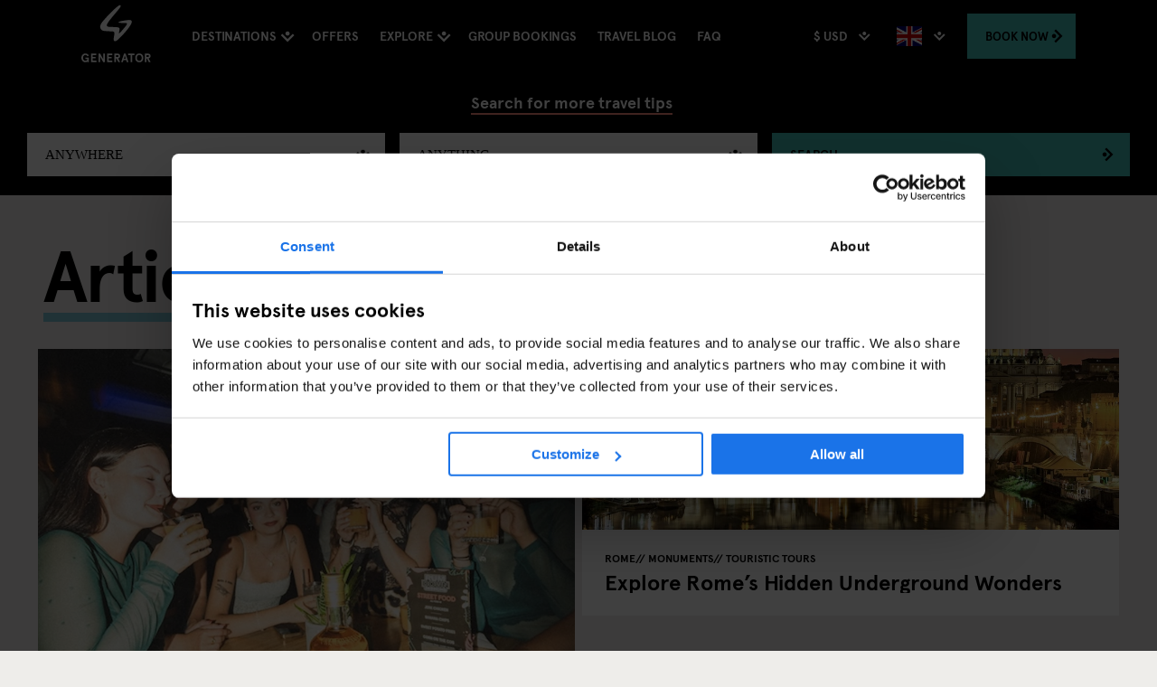

--- FILE ---
content_type: text/html; charset=utf-8
request_url: https://staygenerator.com/parallel/category/monuments
body_size: 46895
content:


<!DOCTYPE html>
<html id="ctl00_doc" lang="en" class="no-js" data-culture="en-GB">
<head>
        <script id="Cookiebot" src="https://consent.cookiebot.com/uc.js" data-cbid="ba34e3b5-4eac-495c-accf-cfdec6896f2d" async type="text/javascript"></script>
    <title>
	Travel Guide
</title><meta charset="utf-8" /><meta http-equiv="x-ua-compatible" content="ie=edge" /><meta name="viewport" content="width=device-width, user-scalable=1, viewport-fit=cover" /><meta name="p:domain_verify" content="bbaa5ff5ccdcbb2d1fc8e84b29cdde78" />
    <!-- stay generator google site verification -->
    <meta name="google-site-verification" content="C5OdO2jGcBfNhKPonaR6rikcn14TE9y3Ql01_0dDuTg" />
    <!-- paramount.staygenerator.com verification  -->
    <meta name="google-site-verification" content="rFupNDJYiw2a1KsK90VRh-2fUXGKXSrj_E8ifGz3jPI" /><meta name="msvalidate.01" content="58D9BFCB636102A2145AD844DB881368" /><meta name="apple-mobile-web-app-capable" content="yes" /><meta name="theme-color" content="#000000" /><meta name="msapplication-navbutton-color" content="#000000" /><meta name="apple-mobile-web-app-status-bar-style" content="black" />
    <style type="text/css">
        :root {
            --global-button-bg-colour: #43C0B9;
            --global-button-font-colour: ;
         }
    </style>
    <meta name="description" content="With Parallel, you can discover a new side to the cities: grab great local tips & seek out hidden gems in the best European cities." /><meta name="keywords" content="Articles," /><link rel="preload" href="/web/css/fonts/ApercuPro-Bold-Web.woff2" as="font" type="font/woff2" crossorigin="anonymous" /><link rel="preload" href="https://ajax.googleapis.com/ajax/libs/jqueryui/1.12.1/themes/smoothness/jquery-ui.min.css" as="style" onload="this.onload=null;this.rel='stylesheet'" />

    <noscript>
        <link rel="stylesheet" href="https://ajax.googleapis.com/ajax/libs/jqueryui/1.12.1/themes/smoothness/jquery-ui.min.css" />
    </noscript>
    <script>
        !function (t) { "use strict"; t.loadCSS || (t.loadCSS = function () { }); var e = loadCSS.relpreload = {}; if (e.support = function () { var e; try { e = t.document.createElement("link").relList.supports("preload") } catch (t) { e = !1 } return function () { return e } }(), e.bindMediaToggle = function (t) { var e = t.media || "all"; function a() { t.addEventListener ? t.removeEventListener("load", a) : t.attachEvent && t.detachEvent("onload", a), t.setAttribute("onload", null), t.media = e } t.addEventListener ? t.addEventListener("load", a) : t.attachEvent && t.attachEvent("onload", a), setTimeout(function () { t.rel = "stylesheet", t.media = "only x" }), setTimeout(a, 3e3) }, e.poly = function () { if (!e.support()) for (var a = t.document.getElementsByTagName("link"), n = 0; n < a.length; n++) { var o = a[n]; "preload" !== o.rel || "style" !== o.getAttribute("as") || o.getAttribute("data-loadcss") || (o.setAttribute("data-loadcss", !0), e.bindMediaToggle(o)) } }, !e.support()) { e.poly(); var a = t.setInterval(e.poly, 500); t.addEventListener ? t.addEventListener("load", function () { e.poly(), t.clearInterval(a) }) : t.attachEvent && t.attachEvent("onload", function () { e.poly(), t.clearInterval(a) }) } "undefined" != typeof exports ? exports.loadCSS = loadCSS : t.loadCSS = loadCSS }("undefined" != typeof global ? global : this);
    </script>

    <link href="/web/css/styles.min.css?v=a9fa0aea0dd8b71a6a904e7fd917c001" rel="stylesheet" />
    <style id="ctl00_global-css-overrides" type="text/css">
#ctl00_MainContent_ucGroupBookingCallout_pnlCalloutIntro {
  padding-bottom: 1rem;
}
</style><link rel="manifest" href="/manifest.json" />
    <!--[if IE 9]>
        <link href="/CMSPages/GetResource.ashx?stylesheetfile=/web/css/web/browser-specific/ie9.min.css" rel="stylesheet" />
    <![endif]-->
    <link rel="apple-touch-icon" sizes="57x57" href="/apple-touch-icon-57x57.png" /><link rel="apple-touch-icon" sizes="60x60" href="/apple-touch-icon-60x60.png" /><link rel="apple-touch-icon" sizes="72x72" href="/apple-touch-icon-72x72.png" /><link rel="apple-touch-icon" sizes="76x76" href="/apple-touch-icon-76x76.png" /><link rel="apple-touch-icon" sizes="114x114" href="/apple-touch-icon-114x114.png" /><link rel="apple-touch-icon" sizes="120x120" href="/apple-touch-icon-120x120.png" /><link rel="apple-touch-icon" sizes="144x144" href="/apple-touch-icon-144x144.png" /><link rel="apple-touch-icon" sizes="152x152" href="/apple-touch-icon-152x152.png" /><link rel="apple-touch-icon" sizes="180x180" href="/apple-touch-icon-180x180.png" /><link rel="icon" type="image/png" href="/favicon-16x16.png" sizes="16x16" /><link rel="icon" type="image/png" href="/favicon-32x32.png" sizes="32x32" /><link rel="icon" type="image/png" href="/android-chrome-192x192.png" sizes="192x192" /><link rel="icon" type="image/png" href="/android-chrome-512x512.png" sizes="512x512" /><meta name="msapplication-TileColor" content="#000000" /><meta name="msapplication-TileImage" content="/mstile-144x144.png" /><meta name="theme-color" content="#ffffff" />
    <script>
        dataLayer = [{
            'pageType': 'custom.ArticleListPage',
            'language': 'en-GB'
        }];
    </script>
    
    <!-- Google Tag Manager For system - non-tracking purposes -->
    <script>(function (w, d, s, l, i) {
            w[l] = w[l] || []; w[l].push({
                'gtm.start':
                    new Date().getTime(), event: 'gtm.js'
            }); var f = d.getElementsByTagName(s)[0],
                j = d.createElement(s), dl = l != 'dataLayer' ? '&l=' + l : ''; j.async = true; j.src =
                    'https://www.googletagmanager.com/gtm.js?id=' + i + dl; f.parentNode.insertBefore(j, f);
        })(window, document, 'script', 'dataLayer', 'GTM-NMM52DL');</script>
    <!-- End Google Tag Manager -->
    
    <script src="https://ajax.googleapis.com/ajax/libs/jquery/2.2.4/jquery.min.js" integrity="sha384-rY/jv8mMhqDabXSo+UCggqKtdmBfd3qC2/KvyTDNQ6PcUJXaxK1tMepoQda4g5vB" crossorigin="anonymous" data-cookieconsent="ignore"></script>
    <script src="https://api.mews.com/distributor/distributor.min.js"></script></head>
<body class="LTR Chrome ENGB ContentBody" >
    <script>
        window.fbAsyncInit = function () {
            FB.init({
                appId: '1885933078298342',
                autoLogAppEvents: true,
                xfbml: true,
                version: 'v3.2'
            });
        };
    </script>
    <script async defer src="https://connect.facebook.net/en_US/sdk.js"></script>
    
    <!-- Google Tag Manager (noscript) for system - non-tracking purposes -->
    <noscript>
        <iframe src="https://www.googletagmanager.com/ns.html?id=GTM-NMM52DL"
            height="0" width="0" style="display: none; visibility: hidden"></iframe>
    </noscript>
    <!-- End Google Tag Manager (noscript) -->
    
        <!-- Google Tag Manager (noscript) -->
        <noscript>
            <iframe src="https://www.googletagmanager.com/ns.html?id=GTM-NCMWX5V"
                height="0" width="0" style="display: none; visibility: hidden"></iframe>
        </noscript>
        <!-- End Google Tag Manager (noscript) -->
    
    
    <form method="post" action="/parallel/category/monuments" onsubmit="javascript:return WebForm_OnSubmit();" id="aspnetForm">
<div class="aspNetHidden">
<input type="hidden" name="__CMSCsrfToken" id="__CMSCsrfToken" value="8Q1gdJD2fQJKeXqF/nl1PqN+sSd/dPN10hlO+Bw4ROWaZh7CYJjWlrVDZ8xXvIo4uPf2OVCUyemJiHB92z6MbZPLZVI=" />
<input type="hidden" name="__EVENTTARGET" id="__EVENTTARGET" value="" />
<input type="hidden" name="__EVENTARGUMENT" id="__EVENTARGUMENT" value="" />
<input type="hidden" name="__VIEWSTATE" id="__VIEWSTATE" value="WahWHXkquLSx3m9ezgzUb7Q8yZemZzvs+o+gt7jV04RZos7HZE7suoQMFFuGnnMPiezG0XXc5tYEcdNJRneLXrh6iSUJyoqrqQN/p4+qFzZeEKv5yk9oZKIz7zT3lSeu6HtbACLLN2+HQ+VXhn4WK8l6jnD7ZLK3aNW7g+ZW2T6nhbmUoKLzrlxgtGMDCXQW+E+gFpAF6Pd7y8xHqD/APmDuvhMnK6lSsbtTHA304/L4ZyRorWMMIp+AxAxRqG0r50F3ZpUE7j3+Ib8nTBw6wee06QIMVGrd9pUm5G8a1nQAtNks5VRUdmVmBztSloHitqzx1HWwEh/T1Sow51kEjvmCh1FhusiuCi8lyWNBFWCMHltXcxZdgbvT/zwQ4JUAh/zA9FqvhlXypzxv5x82OyXUHLn4Vu1P0ZAqtjGoZT7E+3b82r+gLhM+jQa/uo9r6BGGwsYza6YHzCj+b491tb90rcl5OP4F2edwQUrsp0Z8EmHvgmn6FV7jzLfcaQkGhWOGRqYhhYqlDFIeHev/m32uLBJuPsnJKbXfrabdtHFliAvKXlz1HQAOx4cPfbVhnH0L6ifT9CLaCOw13OMZi8gkYpKfDSKJCfJEeFtOFSE3OvZfZSvylYfNEP0Yk5PAKPW+t0Bvkl70HNSsjM4tvLLy8zb/r43hL2KgdoUxIF2ZMn/fIBUZvxjSROzZOMo6rXl8Ts2ZgXWjdH6qfOPGVSPa1P4EwEjTFkEdfsdEL7Q1kBZSmmjAal5bvyepty8ih+Yz8h9/sHoL4c2drpYswCSgb+T8Zyx9ymSLhbj5MiDKNTvBoGTEuGJt7rfGCnlLmqxwd0V5BBQpiXIUms3BtPeQ+x3mRWt2n+E6YeXdabuqfVVSU1EKdDjG/W2q65g9bgIobK7gTnRLh6ikFt5OgKv2Nf2gzjhwb/sqSYEvgZSlHwpzdESnv54GcZxP75CY2OhCxmct+gldxGXxMJud3+fn1D6sXNY8Z/TAiHcNdid9q0Wo3HiIQZ15gkL+IzY5wVR2atrrslPwkdeGCIYwK1ucA45e3RqLOmbi0Kez5T7S1zvjd4qgUfWW21faM3Wj6zSMjLzOWZtex/T/aruNyBPHo3/ktRWVk0qI4GisanQSXhiyLIMZKdp6BTU+Kmq4q0ZxANpx8pPm0VfF+JorczFLuPxSzPCOhMMqlKz8mgVXxilh3FIa4UpHRf4UrhyASUrKpJ9rXESY7QISE4ZF4jbehy8J+DaYjm/SfZtIGI0F4TLUkhY2L7GjHMXQiDy0arkLAmqI1oBZyMXq1t3GWzdAFiYB/PCIjClTqjqI/okx5d61ADdE0mjBJAtFeoN/1JV2mESdJA6m+l0SN1QOioTBXj1hlkpmWxF0iLo6D7PE+hFYC4Uant9pfH1osecIEGzMR6uQ9aRohOxJFINVhXkp5NRuInjZRdwCe11b3cz0SyNQL9QX90AhV6bEDYkeDaTDnidNLW9p43ExSHGKjO4IDzhHxAX9t0lp84kGe3OjyZpnQVx0rJYKnlmw+/cmm3WZq9Q6lIFXqNc+xbnPWsMkOlcMp8m/+e6ypOkvAiDtLsJxSp5fm4Uo53ADhJJn9mFlKkDIOJUIQTexRUYdXsG3ELpUv7WerihgRwcbP/cJfoGrhCsm0xsR+CcY45wiIIgWl3It7M8s54MbTzEpedK9MrQcOdvugNIvU6p5OkfmM9pk0djweTOTvtWb/+WbHFBtiLjYjhuhwgq5iA2jxsO8aF0h6lfpPCzl1bME791b0g45c3gwkiXAw5u1z3LI5YtCtgAFbMMVK+862kc+5aLv76GIUguA0CWfJjskqYtll/AiLpDBvQCiMMd1GdXB1Kzn5nyJJKwqub0zxmeN/YvcQrnG8zb8Fq+83OAOfOjc0YtvLwwCjqnhrsH1aDxbRwPV4BqkXORVRuy5ywMc5y7sQoQzUrMYDRyUtlEsHGf2o3dUSzVkz28HFGeVeouSqzzp224Xw1zw5sFr1AaYuH5+DBUdiRXv48NbqXMvc5WYEmBMt1/wsb2vCtWr49KYs8F6vfCmsVqDqrh5ODrifWk/02EWughUn+TdNP+R7Hn8PkOkijp+rEqkvEt87B/FP9g5XhiTD04YmrIDyX/TaDYIvXggD741Tz/espqwhIWoRUn2AtRCdMsxcxXJrJNcsZV9Tu1FM3xNQk+LMj3FM2iRD71XluI9gV5luwxGzXI2ampzbLEwePiYnvxDXWMBSl2RestWc6LZqK1j/AS4AzvRiO87l6dsdq/QKyJOaflBwdfRVwKFfTRzB9m9L6Q7jUtHjSj1jTgAFtAkUNvN7Zdmeyy85b9248lnd3ouSj5QMr0d5zcIP/FUC61I4C1orlj52vU40kmcXoHLaozKocSTjiEH48XBfCB63NNpwhNNQjgC70a41D3jWY3kvNK+cY1nGXUCq9NI34sSNUODNpQsSulTfuGhq/tdOuWEj9Mbc8yOmeJPchKM+Ad9X0Y9cymwaQgyc69KlJ7x5z2cnzoXir/+R4IoMtS8KbC0eensgC8BsBoU90zxXt63WNaaG5Ad0GYXGlxgU0+Se1gz4ffOeKGKsOt5dVhM4L3Xte/1c8mztH3AvSpkHtJpDA/X9LGyGauGMCeWyugP/aVcFYaqbqWXlvPMEmhirslKVTjUIxueopBHRkRU+VxzLK7ljAp/PcAnPW4kQNz/B+a3NuOiAUXOjxroSkk910UUGphLwzFUmqbT0wBJYRvl4TA/y4kVgE/o6OWJ8HfyPZYi20E8mVulT8v/l2OgCPcMLZ960iqiE87Olzt78AQFVO5eNlQPDkU/WwwsUKfzUWBObKxJEpQkzoYUsiuS99uhrX9MqQHp4pCEyfHovCN6P/14p0/uaQkBGu1QIR+7x4cDfml4bYSVwryZGO+DbybvBSz1d75KqK8k2z8++tLLUfe8vWuLWTls9tOUz1RRUGLYdoGv01GvScwsXi/MHbnOmlV/nTNx5CkgywjAQpQ173jOXUyE/5wD6G+Oy/yr3e/4dResfYsIq/hyiGoleKa74ByxYaHnrKv5t3KMj7F6ew3xHI5HrGDkX10ZaH15JYFLnsHhPVqvWPKSG2ppc2AVK0yC5l9ueaLfeDNpXP33Baw3ybEpFZ7zs35GWAT7nk+9uab54WdjykFdUfey+COdvuM1x9Pd2hemdIDZqKtzEZXLWYBXWshJuBfikA4dZXlzai+g/29UviWL359V7Fj7pOPUR4UqUEa71sO1i8FxDN/Q2whrUMzC2ogweYiU+UzQXf7sp2yNfOPabEiTs3nkTsQElisKItOVzIy21Rgryh6WNepYTzoKF5X2sqFj5fGaxpw6w9qCWw9Dvx1UHJbbFuuu0Jnp4ALoJjUeFF/oQNhM0X90O4kBGcPW0T3Me7NJFhmAt1nsq5I9uGWhbOoXlqit8mx0WIPQ5ABw6ew07CupaVICdbaVGGKIduG/6Ru5YrsMqx7axf8HamcmNQWDMy4LgFbBrUBlo/Scz3T95eG5oAIMn/nGYP0gJjxaVHgEqvs9oiyvu4w/5jxUAJfXD7/zLTElw0i96bB5okFJTUTLs7CGO8s6ho5H7C9y1uy5sCgFP6R564/Yg12TPeS0VacKUSYbkLjuSWmNRf+pOVtjHjdl1yk49QFemB8uCdAatHrEqiao3QkXM3RsA5K+RArsOW5smdHMmEXSaIyCHDkpoBbeNUUNFI4CoFB7W7rMwbL/suRn3UwLIH4cmcSd9UESRPAqNoQsXIzhEq2P+j3jE1S1lrshogQi71IHU0BlDUy/tOv4Pwia134QLytS7jcCZ4WjFQWcXnsE3d42qf2rtm67rSVuI7nGWT6lW8JeuymfQWFhbgsgpdvmjsAZ6N1s4BAjnMg8Yvws7KeU/UGw+fqnWUOJR0zllqJVYIjbnZwKTxF9tph8AewjtVQbRqaAiNsdaWeGkzqPacPTPagU5GbHnXnJjYxKh/06iXnWpQ8RdPxoYj8k/nt/tkOKIQOUD7GZ/0Q3zCjsKg/rRg1qF6HhA1pl1MDiw4DQL2sT9e0jIUSq14ZnBQ4HAqtfOAN1zl6hB/T8WCHSkaeYHYeKb8uOpJjKJzonFPTpog5QKi2BssdxxFaJcS1I2zyl1a0pISSGXE9wXUASESt2Mx/mJRoxKlNZn1LG7pPPLWtU8BXEanGbxt0vWpavNYIFEJ7P5WCbsFr0YBMtaejYe3P/aZ5oFlZ1qMBAw0Hb5HmUNYP4MkkvcX4z9grHtO4ShCj5ZSafA/NNzyYQKFGBTzGkrUIbnH+6iKALaFgTNiUd2Q+jvjqVV0Cm+yKKOjPT9Vlbz0tD7aJEIyY8P+xMFQOMIFDkREMwRR4jO2eF2VoICuneby4Kt9T+viSUH4y0X5k4Eq/sT3UKZ6PmGsqHcqqpWztZj/hBtD0Jkm3eB06LkghdBLe3Y3fM9Ya3E1yBMEDynbyOW6qQtcGxaUUWOocp5xVKJJHfMNq0R/HROTnSjQI0oqzpZWfVjWJLbJL7pnokMvOY6lCGLr7lUP8h5p+9TpwnU8cZfwYqik57R72TJL/8RTDXM0CldVCH3IgJAxEEW6VB9Pb8EsSCQHT+7Ti9OMOOykNmQ73/obkZ7CQSBwp5hZsoWN2SIKwAxAFwSYO2RZ3PLOTg1f+mOMKh5ENVxcV3b3lrQZY8TglRePatgmZzZq3HvHkFlopwWdP25iC8LEp0IA51xRHIJ1ANyo/FfsRT2ubJwQWCDcbXfjwcfP31sy1g22/INi1Q8Ml75UlWYVltF9zSihyJLv6EsylX5D6QH0rm5SuooXl7fEP75Hfs1TkKhadEopTeWpOIxoiNc8cAj+aJEQVg7aIIB4TFPevIlsGbcXHC0A6hQcraJoCg8PiizOhKUCtKZEdn1NPRP2EzT8GavzcVS5nvHAF4QPWIs+2UMU9JvZ2rrIJuYpQOcw/MegVaJt1np+YxtDB+8jinGwEeDA6wNAcuilZ6E//hCknjyf/as4K01Ih2mZKWKzmHeHe/boJtTY07k1m2u9U/88N5JkfvF5fd+1Tbl+5QFn6Jg8rtpaazpeGzZOPqjd+wJ9nzVu4b86YxhnlBCiPtzaJgWptRlvhRIg/GiCMEugbNOiaWkKI85dMGar+iewM+RxKEh/3tEgO5VhwUtM81SbPnJI0qbs1O+tZRAmjF3tLTP2wI5gfSbiMhbxJb61BCoHJA/CyWzD4ru7mTVrk0ItuuuGSwkr7Uz/n4BvlSU0IO36EpkmPL0R7TenAkviYLvvw8/UeOYPht4dDvAFFfieR7mWiH+hvF47/xq+tlJLtQDvdeet9TwlCENWKu3/CazT2woh2KUcrbzKjmi2wGUHy+q7rif4Yeu093FqgWWSLzwp1UTINXFJSMcg38UBZeM5fYcJYLgEHqX+dCRxVffdFcCXh/j2EVdAfnqg6B+yVglSUtqxY/FpjZjoTQAlx3pPtpHXWYAkmunfx5hWWKOPzx9/mcjCCTCK7bFfZMXtCACuC1lxO0yqAH8yjpm4vTrVoGj8WJRwq3uiG0pX5msrP1+r66wgGg++5DC3QBxypRe7ygbqzMbammSDedTPksnZSUSNMS8MUTpCmYUitfJMw6RR0yNvTLxwWNRJM8/DH8/5nTgnlwZuqj3G3k9ActSVdxsO3+AH1ICDSsP/qcUENu+CFzw1Go/e0X8gU7HfWykb/[base64]/1YdqNIx5lz/5cYGcLag/NvHFhCSR2aNzJl6WPqMTD4G8vVw24r6dNUFp27Ef2eCFp2R1xFYHLaebtuZ2Z9IGA4ISWkXYRyNPrHf3ZxE8ACH8ee/18955orG1NVBySFqPvMaz4WK6dkna9yhoUTupT44u2vh0C/Ryz4p1L/7TYVTIhEDQZGnrGNs7n5ONVDYLcSyMYTbiPiyd+TdXIwnqTYUTe3BQt9DNa1/Tg7TOMGTXfz/CCMsQWysXlh16Ryxu/4RAH5H+3PvFVySIhBgeXyYBrF9AA/2eJn5p4WN//c4JehqusKdNU08gkxTEt+LQ6bNjfp1UWoYYW4cGp6TTFykT42SvQ1U0MxR15ete97HL7MaG1BhQNZ5MLP/UneBtL8fqYbzYAXofcldKBp9nL4aTASfQ4vpsy3Aqy7JGyXehcPNGKanAaUGStHqsA/DlVd9q3CUe7mxg3FpS7yrmyr1/TBgqDPinxWHJwZKsfkD5vjBwjQIYAt/a6ehj0iDYkefldYiP/ejslzfTWeqQKP3JzBJpIEEmSdDhZRfgGl/I+uM/vEq6nTW3otk5beIXeQC05IqLQ2EGkkOlcGVWH7PJZpmH6sKtv9MjjiYuCRA5YM78PPPC0AlmaFaQvqtXPVuROKRCKZg9WAHaS5gUcDcIKtuS6Ycv/JsexPa2e3oHovs3dVeFW4WV/oCUucptTJUjWgfLbuPzOV/HmI6ScvCDSHJfdW824wAc3wVS3E65IrEJeMjOSS8YDIOdGakGEI8OOuEiwQ01CQzd7hj7r8Ttl5sTIcnBKl1oi3arFN3R5SD89BaR/nk8rksNhpyo8iOEEySzNK4qICIZrTDfv9GLQxpqDnSg+dakhLGOx3m7VHrZ7am+vyq4MEeR7iMnCfswYsZV/Cy/iU969pca2Wc/f/yCoi4uYIS51PvQpFB1PWp/lXVAqJmU5VyLbrNpN/XSrOCJFzLNAB21ULCfb/LSMclnwHkQE5UlDcHUtusMqkULuyc3Ch3dX05+91FGTx/vkvsEgFuRDm5p1sKSHy7u3zcxpVkyCDzRQaUZ2uhJuZH2O++49Gj4D7acKesMvRfDOLhAQvI0wZH6EHoQqD72lPfIFQcF6rs/WN8UNi7qbvxFGIPXpNBPGXplwg8dEqdbvKE7M0iEE+FSZQ78T0mGdDH6xrSutvz3WuxND2WQ3J3Zq9bVR2xD8QD4M4hyJfmsLteYwrVJKEPAbPfEfktVgODHSGF/fIa5KpRVPkhQQ0zeCKvYvAqDxHx2MXNuI6x0TG7F6tKR2dSIWtyCw0/dt0Zoh1g1TFVz5mUPu3Dc1AhaYAa4XOxzASxaBEEHfHSSCGjvGH/zZb+w5+4LoKDvn7olyRUYjonarQ4XthGQ48kK56Ce1+Qsq4wdyW1DtgT9PSzWi++fgHQBth4nOX1nYmkeoNOA0rXFaXqjdqQQgfnEU8jOw2G/fLKjcS34u/5biu4zr/4uWTv1fW9BG9gAXEq27wQeiWBENn+7QiK1U8H5c052v8SMP6XMePr0Many0I0SRef3dEZ2s1plKGKV8B3Onz6o4RjWJPPqvl2e345GvL01nqw2PpUj0HAdZBqTaxuKAEACDkbvYlmNzUn5OPYWPMvPMU/Ej3J/PyAkIaxEuNGQot9j/SxO6Pkb4KkhziOXESY4YBchvz+xevWm2jVD/mvAKj1MFK2I5swc1Z+VGb6CQfmhupJwa1cZKjzbNMQRZtOzTDdveZPXvaFMXJXLoJoYaTmo5i2iAp7AGVJf/kFRPmcR9FcGRxzn1hn1fyp2w1k16ZxoMr2ZtbeJaqagnmcs+HMtLgza0lBhE9x62l0h/o4gMdSIPX/TtXgQDbFKkLOT1YgZp1dWAbDKtgrGZMXzusqSSYb3vY+P2txG01WvEQuh9DQfwtjtXPKsPOwGWXkfn1NhZ8vhQukjuOKRYDcj6VYUhAaM4nmUR7pFhNJd4e32r0PYoxJYSfw/ZsRpoI5teVb4POflxBy6u4nNwpiGAyyGp/[base64]/pvnMZwadem+AfTNl3DJyDN4MxxtwNTUEEI76XXMMmb8vEfwfLiLa46+sagmDyf5kCOwKlNkdR0UD/50PELZhraTRfixmQJaR5vpOPL8x70BLTq0eH78kuG9EoFFl/pbG4AnLJoBwHq01O8rNipZWvDVC+KZFYn6ag3pGnVNZtsZHVBFlF8GAgm1d0/[base64]/cYP9iK7p7O1xWdhBYAsk9AN9j94mf2tTsb0ApQ7oizJfQEB0fPKDmggIR+fuCZlu/bI4Gh8R5HoY7Up33R9rMsOYJjgXiDS8AnZW1qOm0tgUUU2mXATkthdXM53oLZI4dBBdVxs2+6MDA2tY/7nEtuLqYFudzusgmVlTekTrH3bjveEbVXmOPdp5eQHFUJvL6aMs1FcZQszXyQF3iS6VCSAj0trGtzbY/LXw1BDZn+fNoYXq5ZUOSoW0hSxpMji+9g92KioV6VlDjo9mkZNbBeCaEYEyBQS75N4JdhjO9DJn6JGxt5eitAE2PpXfxr3KCz/BbwGoOecnIwpgjy7BC+PVDEOEXtjAK7ZR6Ud+Gs3FNHj2+X9/FeaW4YPtXT4wzvxlxomhpYDFUnZ0eapG3r4onBv6F0LpC1p/fGE5PO5Q129nz++mJwP0kS6TytF/7t82nPFqaaBkRWhu2dhpzuTJp7iBsWovCVpUvIjQO2cmGdVIDOT1LUxfIn6Msknl1PNja7gTuJDnH9SSE1Nv3s0qxu53mWarlp9e5tNcrH8/NvENWWO0Kvq2cViiAp4KcY5GgwnQmVqWDSXNTjM08PCIKTyUBkBooMf0H4n3obAHkIIiKf7HqkXj4QBrsvAjvqWMWkFiMj3S4pN5NZb1ZefaS59O6gvhWdKLJEk0/xjWiE6MSriPa0aJncIvLrBws4jHgydvr/Kr59E4KKzqiRz6wRVIYnnujcjVT/vRPnVcz4iknWLOmZp19B8D8pvZQDDJHVzmaTfEEwLJwaxnSkpw/[base64]/EhiDgUn7FhUWuuBKQ8y4QLb56qieDeMzjgFDcNllTumu1euVOW0r6heLdUgPMO5m0qGJ2XkSTI+UrMiqk2DaeDqeZwgLfuOgZ4+uoKxbgYyO9cGhtXpV5qF138kDfJLq5We2+rYOTxUrWzrIEYHAvqWMpRQQzm7xcGs/myGYcrwRrvbM/Zf6AfNIBqsiM0KB/6HcR9B5+prQcq3VWxXFOL8cPS8/EWoc5Px+uwjwN4MVJZg11qvNsuDPb4R6tg+sFMP1PrcmMt9Pdz1eao0mdjsPnUzb9k2drqBN1BKZdo8ajJ+rJYec1NuNQNAKPYuBmtSBm2VARDd2s3WXvtq6Jfo2ggz6qMUmQVOIjSRsmF5/WbJWiO9I/eyi6z5didysxYLd0vKkJk3rrkx/gdYTPSFWdDUoXLAmTQu/2PnUDtsJvtZbLsIYnrAl1OPslb6HJYJEphSqsvIAGQd1rFSkzmhi62oiv6l82IYGyUZ6aP8RuZWJkIYZcv/[base64]/E25uCwucFCthYk/0EIdrcq64uumE0nR/r9D0xt3RONwiZuz3Q0ntyEh+P8gVaD+0XueyGf/v5N2KpIcyrQRnZUh9rKFu6p8oBwboIACaZCk1NGm70SD+GMCXSswka0M0LpENBtCxNNfSxWDv5D44ai92zyxi2merDvSsT80nrraghGh9gHFTsNw5CV9rssZHUQaRFWpubo670lFoqlQcji7O2kSHKTvRRSrOqk/DVPKrXBb22dQm4cAkwNIN8y7Pw1tOkXr7OFVfynAedwSfX5XN5QV3zwL4IGsrPiImjiDKrfIBlRMIq5Zq4jwTqo1qCIUZ9oJK/ama9wsDqVb/WR80SiIl6cqfVAxXKYIvh2o6cDots2Qx5wINHoZ23PK8+9Qd221+FQ4oYAsFUSEeuijS3Sj7Kzl8ugy+fcHlhFB656xf/Uecl8G/ulMNJjvlFcb33zx/EoFqlFEaC8/og+RK9KLviq03s6jQkcwYjrTrKsD5JzpkPw34R8A4i4Hog12pbKqBuyJc2bqWTrcrVWvuWpZIvKWbtQcGaQNnWuDUC/wehFhReQQz9mW7m42tUsimNBLTONJAvq+npi73aRipd80YoQyMLdgVZJz2m5CTcc1xt/PDkHvARSvGyWUs0a4PYwLcyaCzYpKmyeH/7iWYYhWYNX80xDLwjPZsKUFbqjMzJtVSuTHyBysC6QGr8RmISQlFxuyeD8D7FKSfWZEgKFd0iPXF3QphzgWFMzq6LPDTQHg0UyLToV362LUkrBcq9JrU0mFt2RAE8pnKUk91IIIXyz8CFzsV83rRHC5gUSbGvr8bGk3WKAOI38/dtMwHEFxEkcAeKa2bHGkutvlbVOS2raY29hyYCMO5QO+4X88q0rOzkRuJSWZ8LsXUmc+yimWUra2uiouZhuz9Nyw9DfLCOvX+TAJ3sdjzvlyLQwALYnQl0tRm0TgRzz8eKcWVfh5g2s/TbgDb86Y6M4iDymziZBtT3lMZ0bPFEKFD7Z1jjF3FuRaiw8rU7JObPXGx8B0sHJ2Ls/hbvKHx4HAtjyLg/LXR5M2vIvxIliAs76QIRbVbNrepBxD5FMXoqwKoxY8EgB18nk2ji5l5hXJnSixV6GxicgyixQJfGvUS0l9hpcXyRudezKJPQLH4RWdMsKhboWifR7g4gFTB8+56NzSJiWNY0urGfYzCkO/5Ad43enIEvOMahYgMVCeh+4BAkDCyi5+hKgk9PGXguHIJnSaMr4P8IkJZEj/8k/KnvJnbGe7lI4c4vbILP9a48rNkFGfpt5FCjJwy3y3aE/WD0DXE/nub5Nqvkn0K7kITsfBSc97K5iv2ahOi8PdVAQBq+uAIIO35TtITI14/r9KS1oTfYozlF8lzjJu45W5ejDo46PWWNWXSKGm2C0GCj4uDH2He2oTJLR8NgLT5I/k/0kGYEvT5XZbe7C6/E6RCEDY1HKKuVD8irSJOiPxHYDnQMaQ7FWkuEmCi5ahnwrxH/F0I6csDVVccYSUV3oM7gwf1u00osHanTt2QXVgzJsk0X0voKthR55OHHWftjnP9GCxCeXNn4Bc8ELGgl3cJ2YPeZiSg6GCLwvisy2MujI84BFoo21t9U09skBymwK/[base64]/SdWA8QauJBe67IoRtb7Ubb6rQY8qO9HrdAoslilNFgqqgGkklOSAYBif/Z5lxd/IOUHXIczDMBQZCVk82PbffYp1neBb7lO3nRXTDsy2ut6dd1lkU+2nAMpB+ORJf/FIAI6s5e6NR6CiuPJY0v2eF+uOyRREsJUq5sYp1fXv/CtEqj+1XrPTW7XQQdkhdPIxzwUMRUdt7LKz51fJ9tree55QkPGtM4YmJ3dLFVjsuRBWgI3D1m5mbD+FmjUPydafRIF2a5n/J2wINDyYNcP2ZtKWXVtDlKDZHJnN27LwUOL7XN2zSywwQjJh+7zGTvwoGv6lrhWdprdKivhMNFRmqBoXdon3ZJJpKO2a04wrj/sGbxC3GPNBlRqzTIYDEAA3TFuskloGoLvwPwX5mnO3npIljoiulgDIL6IVpikOmNEqoduh15z2z9PEqATl4cbl1JTr/VxftB/7q5k2/yavhCqr/[base64]/XzzKt6badxEuu8suZpciZ0j2P6rjOIaWbd9dZdHIqxZotYb4QyGklJ/ZbXsNBGHxZYvlrxdsxTCiBweKHy28hReUru9auuXB99WMogifowBMFC83SPhiLtg1UQsFYIhu/7q5eeg5j40P2Tw1um6heaOJ1iWauvfl1xvElLH4yyVX5n7CjrTAWtHUf1D6iT+WziCxnrtx5C5Ta/MDp+LTqh7sEkyzLZl/62Zmogq25Idy0msgxMuvv2n0KAooQQUgzKf0fu1HSJfgc94W7gtxiL0EWcLHGVqE5ajbzlam1PtiP6X1LODVxm/CbB0jV/LAXxeVNVlXgmNhNNff4HgJbhEnRw27RDeIzpOT3nB++wjYnWWEMeZS2etJczsCRHcny+CD5GubOoQ9kfL10zNXmXFnEMqVR8DSJDulnjfTyhDPVTnHA3hI/IlkVWJSpDFm0QES/[base64]/xDSWqxALJjRmffYdOnkgLuiQB1ik2ozpUrXPxJxvC58qyx+1TUGu+w26yxfZOB6vw12AFnD938FbZTvCaT6fTBzdFd1+dd0JTX8bu4tPaP3AIgc43pT6s99aMLz/KOFdntVziD8D648/anhBrETIy5FHlgzrvq0RcOfi2GUEoeCFdowCTuyHfTYrx+uQps621opwJ2pVNhwuus0p7uljHsoUMoLLn/[base64]/d2Z5mtV/BYKuZdSDkPdy1jFGS80ZREfWwPUM8pLwYWJrstsKlE+1znYED6gWTKqh7XOZavyqY+s2w5QPiTAP2/6X+xLAYw7NwAnj8bl+Bo4gp2gNVJH5EQugVF7GEYbvYLluT89bbu/WE8vIT9IvGkl3zSTxtqeAYmE6IZgl7AA1bLMc903ItCJgzAtrWL4JKpxVqDijp7XLdHdUYp+/dH3Gkx0WdU0fH98bK11Mh1cAS2M3uX72E9i/PyH+UAWUstF+FR6Y02abP3r/2Y6INNIyFooXCIB3bO7xeUkPZnKelEYlrinmktMbQSgl9HARB3t4QNeYrB4KgWy9upow1KSw+egdAHjG8qB0WSdwFdoLP9cmvaQXpoK21odsB/[base64]/4Rz6mErBsgZwq2SnIDtIbPmzfF+Heu05mDe0uo3siHjfEoyS0h9+/LhDw+/nBSZ3rZQfQe1X2xM5tTwiBirf0/tf67RMzM1IS8X51KmDBFCWvBIDgnAdb/ly4EedfTmemdthW1mpkQ3UAGSvGVp+t5RddoksPa7FDgaY6Zmeuf1fPTRKnUnQG6SmJtiyBAWbYQZnncj5jDvn5WBFod0VigiyILhJuvQ6seed2C0sInxPzCLhElZNru0N7XkDAE3cbMdndVJ7AzhtN8JB5982dZNHGgTcMXbPLaByvFG9+XIn/mrBNwimOg1fAg5MjItxvGoGgvec8mK1cf98x2vYf83JA9g2MX7ezpbl9NXEIU7rj50wVGW57QRwAob+FUJjEIeIOQTLzJqcVkkitkHNyof67zVuCiAZfOqFufvNg3oYBwVtjCRkJL0zL1z9hWSF8ycGLT/OMw022wLUfKkqRLrigfrq29UVcRTWrrbS25ARvFnh7pSwsq9peFFoIVFmhqTSX6QETv58HAwVS/[base64]/[base64]/eZIlyYQ+pWoeKgSmKp9q8FDzi+XhRr2qIDXW0eluxpgpvcIKFVU7jmg1iFsn2JhrgwB6yT/0ckwms2zX04CRifZaYlcUcf/W13WQgLuq6DJ2gm/SGz68XhqcFnwNySpdltuByG9dOB7JCxdRYvvfVT8Xqa9g+QamZ+lCbsuJTDKqhm5FhdoxsIdWdkUUSTsknz/tN84tOgycQ0HLH7MXn2aGzFztxc9yUYCmpag+g1MsLf1ePycC1URUnBJqiIzmEliGwtUUWzAsZ5tRaEBY/01g+Hm+fHLM0byBeM3A2ZfMttASxWGTIZaHfUEZ5H6AicUugaCnRYYZxiCuzC299CWOkgj63KyuwsvlUByRSOxgpR3vw5WlqEpi2kqrori1Nqzbas+/[base64]/XQcaPGncsO1tiMpDe93/4d/lxCVIoXCh8TSUi/p2V7RnQgKRJnLiPTILKRDk2O3OpCbskkDVS6ojrHW0n6us2IUvAAiHBO5jJKz6kPX32VrwM5ccn8oymTPKxd5BostIuL7D5ME7l3aprIqCWW8Grae000vPIud0sLhpLKyi8zwKI7NAh7G8L+0TABFIhmv97tscBJDMAqlymZ/ohRJCxywpWBsjrj38am/GmOnlzeKPm0GXbxX6vZyDUfKvwncqF1ws23DFsLi1exhlgPje2qHtVBP2+ppYnqAtFMjOlme3DSRYa9BFhka+XpZ9jAZH5jBzyXM+YDtd5plLbp/Fl9e+i6SLXXFOnbugdDWeYVFtnPeQHwA/ufoLsDVnMyIvY2IN9HIdBn3CYKFux2wfyO1DPtdNzAVYiauVykDJMede9pKfSNZpCrtAwANmP5hd+ZvuAOKEGqpJYjpoIXYm1BrOcPxjiVqJUxquqTN+P3Xjhjgbt+BRRX0vR8BdxZ2CLsKi2yzN7OmOaGW4YorLoXdzix3QEhxmg2kFpT9bwCSjo3yXs/hpeLIoXg3ke6IUzjYhiNT9/MfkT++/MchrG//UcQ34p/Urv7jJ6P1V3wHwUaFnaM8hUEiNq6C4G/2ATauBsMZkW/uqrxfZlNie/9RhFnr9ZnnuRILf8Vn9V945VMoXTpx5lSejVijhVgGhi/l/MrwpTMpptBUnZC4qCML6srObLuQ8tauXwrRLbujjwhkUh/WdQnhpaU3NBcLxU59NbDCPE07nI8br4BCl0df7GWkjjbEUnnE7QipBeuPUjeB5ZZq1FPh/QIq8rFHYgEJF0Ghj3IT9rDHDpbHHPY3yEodGoo0NNOE+C/spOSGk4/ujgmGCCJgm0bHldzrxwiWVLk/94JYS/G5Q95a/CdPeu0/AaGuXql5R0sJK2rH1GNmmCtEkv0rhF61noIM0eSIbXIIDZA7K2s4MtRSMJIVqyXAz0FSF6b/5WKrwbW5fFk8SJPMgqjngE7sSPXsmkDO1dEZ6691eVpr3g9M3jJeHzIHD+JbQM7w8aw24jJVNhT3OG/usNz2bYrqDfG3BIyVfTnYEJu1sJQq2idCg7Y+0gKZgwuOPr8VtyLDWhxcOTipL6s/BvV5tjnjOS2enrZs+aRwOfDzQB3p57Q/Pw6kNNAW4xzxDYrBAIJAaC43zndjF9o3NzB/uojjoDZtF0PBLfudN04fE6tO7cY5Tf7X6IrkLmLiXzPDjgPiBh3HQxGZuORe1ptXpB61AJF/BohwCdgnxKBwdSSf+opecxoOhVqmyeLYyVkVPyyJpNoF6dB0LXa2+rYRGns6y5d3nYXIQB/mKEFHJ1dASK2hjQ6tcVuQXj5rNim4pRXOxhFQ1LWemek5WQJlCN0OQKWKcQFMGmA0ewxQIqPI+mpBGdtR6/tc48EsXAvQXpMJRLW/eJSAwjZt9YH1hGBPyCLf+A8dxlQ1LbO7OZCIaAaxqbc3TMApPIXAzpjRclNu7NRHIszDKvFuNW9Ur6+enqDyLR6rx86KycB7NQTRQ089NlE/ODoZN4ur9Sy7tPj5i8IppApzsSWcehnh1Nt+c5DGyTxGZftw/pPxv85P+K2umQWsKhMjCkKh/XOs5zNSZzUAhNHGSI1NB/LyjS00zs11CBPK7llfgqV9tYk5p8qQqFKZthMyNwp25HG3A2l7LlKjNcdHw3q03WAselHdkRNgGT5xbcEyTq5SK+kiT0PdxjchEsRrrUL5+p0NNamkmx/BKJRnLYesuilbxO9hcHrPaMGUsxYy+tLc3dl93aY3M3Rp/REPxWh1fGxqv0/3D/BLNeNPWRgwOZsdgi3CTWj1bOdrDKIpNWLDUxH1Mceev0xDGLcBvMjArHvDQmghZHuf0dVZhJ4PE5ahAsN7/eilWfj+isrBtrsjCokOM5PykYC2RJdNPYckW3lW+jv998O1OUM6dAjmmclXeRwZl9AmlJHtLD7nk/7phuht3/tdPPYRwn2DtmtYJ5v1EU3I91ErKMK2qmEaabEeNJ+u1FmnhHJBwwe3FUJ6ntislW4Hv21Up9MPNsGTHswhYLyq/P8sFSgaD349G6nEhzpNW37fBdLrsTf/NgeRb/UW2ukKkQhbHWADZmta9gO8dJLE1bR4dAZ2tL5FQcsL7TsztwdI91qYcbMyq7yNr+NL4IBIOlcGoMbnhd8BmhJR40/jb0sNhEVB9LpRiv5Ea+31jc1mCIKSAYN5NbupNzQXi+iCnDsoGE3kD4p21Lwkv0bWAaLcQ+rFPuB2J3GM49kl3AWoIqBzZsTiTkbbb6VO28PSf3RnhqtfmvIWF2iMFxsGyxEMZMP2cd/1jvnleJMlgN5aEYY6daVZaENgxVI9B1RdxTiA/0Ib0Z4uFPN3JzZ5iSdYQRXN6E25yM/s2k3jBbLYpce3/0WQYlkZkI3ZYXTWF2+1IF1ubCqYhCX9jPsIBzcUJHBwlk2RjcKHKtLgWzXQS8yvZwj/yG5d5OSSDl0aeio1g1PiS2OTl322uZmEd2FZm0JIDtLoThYGBJshmrtRcikxiBL2LBMNFyg+OrlbAHAmhI2MsCWD8koCpDn1zeoQuuYazAQb4aKw6zmVXTNx53XGprcED5N/[base64]/1LFU7BN6NaYgoGxF5dp73h35I6GQD84d7hHrfJK+cK0lva2SSvcQzAt9CXVdND+7IrC/YY0amcu0srKmskvCF8v6Ze4FCYL4JAeo3JqrTXij+LdeJgweYQfhcvaEDRU3LiDtpi8K7CzcCn+PiUWX9leHk05u3BK8rBN52kNaofDcB/Vh9hXJmr8zSMjHwiM7DjBzM1Cl/WmF+lBQ0kgxfa2seHlw/zWOaE3iUt0J5234nAnmxiPIbMnTJNE/XpaywF7dshvWEWZ5xBLPukF9oNWi+7PB8QM2NHqT5hUly9r7qRgC8WdPFmKMC4JO5rcYdQ+ccS7IY97py3j+Ys6T0SbnhxRjiM8koz1cQZL5w1opNiPZA7Jun8NmhMbgLziYhj+N/hnO59XkCEiAUqCbSTP00TH3lmvPHhtYJDbBu5kNzHwJvjsCvbbAwMdjMW604VhrEyTh4j6jkVRsZ27XVPgeK7MWx291vBbQu9mC4iTQFY9cDSj5u1Le8+dftlxXDNe7e40u/+NqxwCrVXOogOAGUKFCWTnkee6RNEUxJjOKIa/q+L3D0t9HjQQyOioQ1KOITCkHRCx1oFi8qsNDk+UIBCapEbcebjAqaDHGj0DrhY10pznUA0rsAJE2hnAxmR86maC7uzad9qTvc87g9lJmMZjc8TDQwO8uRpRHk0CthJZusveer2M8hOdIc9naUNJSTD08Ph7glEjfPKfO8i2agar5zIjKoYFjEFG7r/NGVZOmgOSMRrJe9tzFyRv9r3ryOCY7+zYlP+Qsa5XpmFWcLD1N6PoGI3y5iVQaDgGSyDefg5uHan8PQOCa5yD54aGqx8kcXqzUG6+FGkoJgmATQkJCtPKFNtRGLGyTDYQi2VIpFwH5aCdbq/[base64]/2rl2gyngx/rwR+ZDsdUhAcc7jvsCbBVuMlPtmTqyd55ZlTLgMzOue42sQa6BiVjqWkdtdxJxEA4TIupDK0To9RybXiMeaYsuJeEglbH/BK41RgpczQOU3v8PdhitWZfD+mu2nm0GXocL9Bo8SCYG5CtUS3mRSJ6uoRoUN3k7yIa8W5KkPzD+HuPnIPT6h8pgVafH+Afbzt+VfQm3pl1UjNiUdkj02tJxp3ZJDz56w/fEMtTbX5eZyVVfwdeXXk5u7tZS2TRerYLc+s1yNTJxVrYUv7rKtz9T6gzphJG078I4IGCBqBqyfGI6gQKqgcnXipc0nSMh2pDfI/bS5wuoW+AsRIuICEYtv49Zo2kt7+TCEf+0HPkcGKJDn4Zp9G58gliTsVU/NaKUkys7xRVOT7g0XqcrJEm61fo+s2VvVp97vorn03ZC9xjegzq4lO9O8OEklSbH6IsBxRbGY0HxmArmJIeWruQP1LB73Ez5tEx5mfYLOLUjaelA8GxJj8b5JBbE/iDAXBHMFvn8gI3cRuhi55peb2L02qJ59YCRfeYw025IEHdXHebqPBPThWVwBdOc2JVpbB2Aip2LvpM6jwk45qUgYDag82rq88GlijjuRNito1LQe2wehnzGC6ffNGd1JL8gmsUL4DMMk7zmLTjcmqcSGoJsXpiG7aq9RzW/uD6JmCSkpty/eDiAdh2lWOcyCBMDGhm9m+z+gwi+vfxbBVdoor7kWjvfKtDrvWTIH63Vsj8+udM27cYPhCVF2KB/GTaDDTgz1+X3lw/xL4GBfglM9+g5haPSqsyb3cIcTFs/4WbsMvNh8ZVzWCM3ehAfmDgzo/pJQ16opAikXqyYWlcmulTmm5XyiC+abo30Kght/2mwW2srbI/[base64]/4WXxtn1iHvBo/ajx2Jkxuaq6SQcX/mhKvx5y1TpNO0CVIc0Rs19kNXz1PmEy5aZR1w2cWiSvNgF0ksUDk7843Z80z+O/yf+Z0fBc3iPeMVPqzCfIhyjdzs11azcVoaAv92SvnD2VxXJK3QywBnEbDzpCQYFvo3uG3izqPmCCbUF18KTqPchaLAX/C5VQPR7BD6mbvU65IobmA0HfLucl2Zb0z32MFhjSl1RgfSr8hWeLgxWqY5RlncIMhOeIF35bTL5qUpMvcSGXXFF46/28hB/ISryTi7foiwrkmLuHLXrx7vRM65NVwyuxLfZqMqhYBNmc6ELqpl5KocIVot2+TJYt1NeAbN6nrxXb1QSg4uqHWji5bw71oo/GVRYvkSr5KRpXSZvSwKe+Cx4GiCizkkPGjhYZ4meizEOB9lQ02868P6YdmFOEW6k8qAhQpNMQQV/Fjq/EQWi6Ama5+7h4CmxwXK4EVjEiOjn7nhkyBbMsjeBSt5Qw6NYep8TDfbt9mFpqepb6Oro/Tm9ffFIL7BA+KMyMY3AhahZbwBYjH158QlF4aUKm360toe3QOx8jIHObs7e6egNEJ1hQpRC+E/[base64]/1I4sTftTIpSBTnGpxBkQ/WcgptvoDPGMj186ObqaQt+/AWckPHFjK2LAu8PEaHNfiosKLWaZUj+u/[base64]/4sMUOjbFssGIGEnjo4rULjgk0TTrXZGkp4ytQKgWNtbMDYQS3bf2KETkeGpRQVZD9S4hZH1nro6wj+3rgnHj4PZZcAdKufyZLwTKiQHtYBUCW38+y6/mcvtWEmt8oIWke7nnAkaEFGzFXS5BX1dnZcB/Vhtr0Q1FHaxMoJ9/6uBS/YglQaG93zdSbs7LPe0w2o4AO9yUxq1n+7otwmfSIvOVw1aKPpWIsC9XZ9dI302FkjKwrMWmhz1PFJmRo10EhBOJGrKsCXBA9F374ci5J5RbNJUPK3EwgpUtXnSy3e5MvBscHLRCfICOO4fOEicKchaZORiMRCWepr2im//NaL6m0TpOacFnKz/tqGq2f2el4pnjdiJEss+vPt5VN1fVba2NdPtqI7LLszdFq4Y0BQOnUH86Ma79SrSFHpwbD2ZK0c6mP+T1xeQoHunZFohbrDXhP/[base64]/6ZY9s5ePuR933riwWs/u956F0pn8VMwVmO1LX9KFLJiVmZjjZGDl7xP2llyYqqqN5mSOWe33y7N2DfAjTk3y2sSCx94vBS0Ysvk7kAUw5s/[base64]/kVQZuAQs8/gIIu3zv5jrqX/14j5cFsWKuDryo/mzrKdLkDRzgyN1Dhgh/RM5/Q1CpAKd2gil8e44ULbGy4mFpRKkZvUgJ4ZQj/omVKMX/QdZbgSpouMdDsWcWaL9fVJytmeyZYBFc5giVpjQ/3qlb0KFbgv78nIrqkxpJdX8sDX1ZQQ9KAfamjZ2prsrKo9qshsPy7Ht3N/Rsn5Kq182EhcaUjPaUZwI+HnATm5q/yAC/vmbxfKgU+ICFvZD5ITYtDYI7KHbdCqfX8Bz7l7QmO+fyuu9ZLFQGW4PFNQuBHl3WSP0XudF3SWMHG6ug0APcrpPBsWiycgQmNS6B57Rjtz38K9UI5ZnWJw+wYW5av4Y/KfePXXLDO0BKHazB/1rW9XBK4HLBn2DmPcz7nnSPERr7LuvnZQ671DI4MVEMioabXe6R0sh5VUMOvQdLFsSWa8SJwYkrRp8fSQLthiwa+ZHCYJAI532pf1tgsqgigPob3MoEGLihdS4V1L7zXR23osPcq074gk9vRrCjn0UzwVIQsiJN1iHx+it20uEuVeG5ALmU1/2GQoTn2aKYTw9RF/JfpZ0qWorZDz6UGoPliF/j9LSRD7g6oNHtTBeqbxVe/EV/0ObPv+9nw08TjtaCDrvSvI+So5DxY4o2p/UB+FgLAB1A0vd70vAQYBYrR+zD8AvKoFHB5uslUL00+b9uZ7PEkNs28mZuxgWR5Z9hwIwXfJesmS/dqg4zzrLwXbI9ckNqzXviPHZUWUDhix2y4bvwWzDCyDQZWo10ncJ6IbFfGbc3THzW7jtVAhwwOeURATjFiVDWrkvzAL0YXKfSQ9xr1CSH290HK26DiKCdXS6iXQh04kVrhbU03ChEf3hFVXb70XxYLCpE4dx5/RCbcuiOBZxb8Fk81aBPxxCI9r5oB/mPq/6qPfP/TKyy0Hq2DDh3ly3bEbmNpEKXjpKZ9D+fjzw0JatmqOtF5cNDZlAqdph2J8xuTecC9uQDipMovxVedPiDE/iXfTYu1AXEy+/hm4Im1MzL7IJrqWZdreGtSp4xHonasagNp0a/3PzHYU9gI/wR2oBGFrBK5S/eJGBkGGfhmzUDnu34fVHUGb9VSP/jPFuvlBROSaOGBsF/zsIPtu1kDjN6ibne3Pnq8aWYGKIlWYIsroiSpEAxG1+GedwTeYdJMs0jAsvRQy4IrjJF7zX9YEDGI4ljvWMXrnOXyi3gAEORKDyvnBe6KZMxyK/kcuyZ3a82B6KnYUW6KtSBzs+ZYC4CwLcqxKzwmhpQPX0aUKykhrQ+J/TFxjNEh6B541Qzaq8k3gg3aX4OT8+upJfP3aG7jeigKLMeSzJTCVO+SIFOzYgMijhO4PBn+4BVbHIKHfZMiByl/90kUdw+Yq8qwqFRC8WlbP8cp5q3JBxwMnhyyFoqK/[base64]/jNd+nMygEbg4nh4QFq9xo3mE3R4CYCNfB6JWduMJ3CbNBmAe3q9igjtwvpNvGue/+iJ2JS2nyRM3G72w5l28Bt4AKOkqoDHRzp0PvkXltGN9wkHk2VSvIdljYPbeMYbZLLMNIqsTfNwDYWxQ9/rWLGRaiPFivkWMSZXzen6syZO9Zy6mDuCNgnTuzdG3DAAhNHo2ZQKH/kRbYmpnnk7csXAQMbnXfTeTGSohWWjFMFcGYxU5mXuwxSOnq4ZZSvqCJ3rHoOU3fTRT8GtZQ2VwJGztjX2aNSCBn9PazoWd7GMRHmAktgpW03WZLRuNT4sAPgp1jkTV6ZbbiEInlL9QiDz1j0xwY+giOp/eWvlMqGQTZ7cle3IScCTBnCrbmTGs5I7UKBc/SoVWQ+hDmPl5ByqzeqNd79MaDO0qI7lZ/umq/7hSgTCZaEEKXFGyr+Ivpkb5Qdpx7apB9fr7vwvMM3PRzm2V0ZWgyeCOPLvrd2cloo3+0RoYMqPoOzF+inrFE5JEeUlJyoO18F9CCiE2iXbzhuqN0/djeQKqEWK5s9KLhDU375MiyyiQBdkxf+ErEFylYtExBpPpNwN8Pj6Q2xegDT+79fmMvu7DPdyeo/0iqQgnU+PYREargcy66dzcjnDhgWO++wItapL3SxpLIEmc4FtOUkrblX98Lj5kxmOcR+gZyXSFa4bPRGm371f0Yvt8KBiXTyYCXrGLWENGWAxZdgxvCEYk/pP8WGDhY80xTKpi1o9Yng0su9uUkco6Sr1V0KXftDE4vQpClJHxuCbdB3XWFstl+qMHsYI3LVsKKQ580CKuOeatoeNU+aZVbo6xo2NJd+Qodtu/YdQbS6umVqyG5qLd9LHD4Zm2jgmHXsz4JK/zdYzMBZ2XIyWlbUfCROKqvgRo8fSPqVbyVDMVPxI1mOu1nn+nZdFExNHoRDGMtJKjsVE9bYf6HyI/ih16Lwm6ciYqDZ0thiDnobHlBCCf1KuqaDUGbN0fwD50UFUCEItKaaxCPdAef4/9P+dAl4WyqK4pRfNE6grWAleBeBr+tQie1rHOmdNFPDUWKxhGjcbX+J97xaz9ZTRq8Su2J2ni7G8W9Wi1D/6fOJggH0b+8YwWBEYWY14iTpnrok0bsDl1Fo4uY8OWYwCm7X2668LDS4Wnl4aUjckv5hH1Xh8CEVjgMLQDY3NvZ2vcB/elU+M679yJVOCSRin3JdqHI0AckMq/2F249gcc8Mshr9fJK8J+aoADs8nTIoX1FiLDzyzu/FUHZeNXiDB13unVGb9Qj7t18V7srRHYhbgLsrTUe9DKM8p5BW/9izByElmBMs/e3oqRQde3ojGbMB7wghdBXMgGtNPPS2tZp9TO/eQ+agwwGLnwa9u8kuRcOlI/3TlHcwc9uVKh4mOjCW9GYNQuIW/O11EP5u4W3l/hJ9cMEcV3CGrK6TimWbLAo7W+jjqRSF9b64kJkIV9FQXbQ9mqcKKsSZ2yM+WeLgoF/rhkxAsX1SO7CCCKcRJWhD5igRe6IqwwxQGTojIhXOs0WzOMNy81SQr55QXJk92zU+85zykDOv/T1a4JGT8gSShcSb+rSl1T/miu4Jg5KvjNtdKuEzfw9QR3ZZAUOtzs1n4pnGg4DM5rY3shttwpVKf9Cg7WWyX59H76NbDCLINrHWjDCmjorbXirViH6ciVCtwPFqJdML+EsYpdyoZpDRNoe2DTBguLDkhtIKPNeS8f3UkALI6pdOmOnNa/+2bwg3DotlOKNNzUPsrKFVi9t0Y4yyLoP//[base64]/ExBcX0jk9k69d+thjF5fHT++z78p+wblODXhSEfHP6BRAt2EUWSRg92P8CK30qXBNbhiI6K6/xMmcjVaUqSo+Ef08g1ETOPQiovyNPFIEQn4QxnK0GzIASdrfBbgBOQny68Y3Q7mANWznqtn5HmrwfYJUULbrwfGdwR2tqbM3D4VWvuCZB04Wqcc/R9agWgDaalufzfNKGFOidapJef7RCr+Eyi8M1lUtDb7FsuT0vFTxUHA1Bl5/PKD3zFlQmCsu+49sXfbZvJMxTk5YuSh4NeRrq3+waLIQkJThQBaazLI7Q1P2QLkOfJY/XUYo3JAdDxfY5RcBlt727XwEmKyEOGWWwX+ng0lMVKXPbOzaXYoH+hxfD7AeJDqd+EfzBZiubsSQGUz3xhO/ruOMMkF5BxCyJA42quOTSskCigtnu2zGaP9QLKmTlDwyMCaH8BiVQIHnJDnXG9fRMHpfoXKxpR6B8A7H8JP0MzQ7N+szkI7bxXxIexxxkfcXDC0lZLZybe0tGRGHY0m1PypRfchQo1f3/BQMJe6z11lFNO/Xs99y1mLLUKAIQfVQfSU3cDW4hOW9xSi7WHIMTp9EEW7pMm5Yr/[base64]/PgIWn1+8Ta3uwl8FpYwqepmd15dLqzW99qZAqBIQrEF24fCnkZt0ZSQPAAcZGu6drVI1VvZz4K2nLwZ9ftAwOBZE1s6EXvPRAnkdUAOaPD/mooyz68WHInFXlacRwCRf8LQk7aMnxKfOya6M2AV3Vkogd9w813XHx6Vkowj/qtp4kwi7yXQKEBZcsqxN1M5tEnr3ITxD8jthhgQ5sGjB5bOe9oOreWSB/YJ9L5RJQOJmv5EvL3kJ1HB98Xmk+iSdGzoQuFYV2VgWyeYrFe/CdMeHD/0DB9cLA1YtnNWFS/dhCv70TVyQ+7xa45SaPvfEnVkoFc9F6hZzVKd/ewu724He4SEwpNmQjgNrvlny4iI3XVl12akVBy13z6Fdou8zT15jlES/oaX9fUry8kwDLWFSeDEeeeqFBQmPhismeJZxaZ0ObtjAxDw3jOYcjCjYKbRZ7MoaZgOcIyN31Vwic8YM22NBtbzB47Ai/L1PK9TwG0XCTUqZO28rdFjsk+Kb2CBq6ZS/[base64]/rLHOyalPtEOVthvAhf3bbTvQOKMf+zeK0HOcEby1E/Od2HOx0nHyigIL+4HmHsoRcadpA/lqU/7Vnhe+OHwzfH4AJtpdhS3EVZkAWNk2/U2jiv99Ij4o0fOye+p1DxLOuDVQYZW6Mp5DCfx8achAPye33Zlz1QEl5VykIacgbB/pnuDtM2r3saOxDCMbb7roeU5vP1JVqykuFqYp512Q6iEQkvlL0M8HKwRpCiHIXb4nQcZRAzyR7UcjE4v+fDKe966RVv15RnWkCmF6KTUbyfHD0gAZBAlxeO1BKt+KA1aQrjnOOLjMHa8ayeixREQ/iHNI4pdGh54lm+ButJonrVi/[base64]/hHApkcKqPizgyDnwNTEqdAvSrbdKG8LA2fEWbUjobMVsvY7OBfCtL/7s/wcB5JPWiIjiiC8FZbrRXBeDY1wAXtZmYehD55VfC8KOomWfWO3ZWJV3w8WUq00YuRw//Wud9covpyH3vTA1aaw8JHZeYsDOs9oYKtoJrKN1H/UEAN9OMlTvT8fLfknZGym5ONDr3X9K+NZrmn8UGiU/TRjmNKiwk6/VAz2uTEjnRHp2AASfjk+N2YVFq/HjG1S2/LhAP8gO3Bbx/yP0AY4WMoYX+8gmDVc6Fk+xVWPyqyHD2O/NpRVT6BLZRpPjVfPhlEJf73mlgbyNMvkE1KgkJ7aMzMLo+J4C1l/wOQKmMRoO2LFP3ktpY8cMd4wXb+XZN8adxQBExaMKw45Jx0vU1uR08a6MuuoPG+05so7jPhWi6h11vT51QqHEFwEKzRYyX4qzC1lQgPtBSKLlC7lr0W7R6SPbBW7czqsT+DS8k5aAECj0jpszBixloa6nQbGTYCSFe5If624W1g2G3I/ZwvM3ySA1bKIS1o6HOJWjpKTM1N3BgUGXjDg7zLOb4kUtkfRpf6CC6WwdcbgRDL5Dk94g5uooXE0hr4R27kINDlYk4dVRb7PFArUo17MeMh0Cf+6M+GWCO/D22h4j6Bbm02a28XZuOVCs511PmcYygrK8AhGLX8IcyZS09joRNUy28nYwYVuWe4+UcaNPtTrWEqkc2dN53EYSi+Ob1yBZQ/df9rhhzynOHyLvtCWszRkMZAUDssIynSGfchPYhUEkC3sY2RrfrBAC4HNnSuLjKIGWxNuSLWsYVqxju/vsAatCSxBs7PIaBnyGrmwYM1KDW1HWIenwKjqiRS/3NE6whYJ4LDbhyQk4QXIV/Ar/2rBxi2QpMACq3Be0GxhywoF0POhFd4MKTlqM+0gOXbqSrlQ7dUNj9miQMpBGLx3vaH8mfWXEIzFWPqISvLTyaV/GTFGYtyr6VCTMtZsWPo4mL68Gh1XOf5Rk1JYgJ10mqDJWwulqEYEWSxbftjfNgIIpn8JD+NmiLKLPNSlsqYQ86hHXDaiAC1nEGbFMVVLy3SHIgEC2tssASyVAa2+WUnpzwtOeu1F8VTNpuvoMQvn7eD+RGvrTyGs+qUz1TejVgUFPqayP/yisxDIDjx9D2QjY2HvN/9p7XEKItWosU/KKdRXYaUpQo04P9IQefvlPx3aNgyOAabORuELCkz/tV8u/MsleSk1QldU3wdX6mq8d+uJkPHcuOQqXfOSaBcH0KlU6iP5j55WXO/WCjeAaDHU1XnkBDC2ps26DeumueNrwEEv81ysYyHXdBXMWXs/2L8Ix4rrCg0mYOSloLPRmRAX8JcDF1z0HfD99ZktteYDCZ2WWH+CCxp/pwHMxtzhlECiAxTvXL0zeQ23ZpfNVqLVbzkf2TQ+VSfxYiYoRgEjt3HtQ7KNXPCwDEhI3Mlhc+PaBjOwvaBaPbAhNXRxr65fkzn6vkm84BnBxle01WZLu5xcIaIK3l1Q5GOD5QtOumb5FtxL6CZEyhd/v3rggxs/sqdokFHYaqIXRspTjQAi/SKUND/hTFltBOukbr2FQ7txWbduocVjJ/MnmhzQBzyys7F9eEN/d+kmoTiLnfSPxX0fLEuRWM5tNHITHM4TeIdxFBKsRosMRe3ictv99yezAraiSCpxkD1pWZDzmhSVUoj+mQYWAau2ud9KwVAnqm77T85P37p4ROlM4imdWyQYtI3ki++8XyBMuB3RZB9YvE895UQCxDuKEB2v21iBxG+ZANM20IIKtHsmPgOLalUTuOzlko/UK45ND0ZbUi23Uvoz+52lXWCRMpKJ+bQTKW7wEdYEeSR4WGtDODxwj08LFFZEDDFayoOaiAi1DJqxD015Ps8+mwvL2rZ4CL2RFO32zAS5cPhH3pWqnTCJDFDW1qtBvjM/zORb5vd6r9kbUeCXRhA4bp1l/KbgcbQgJQYkh9n2lHMVizRgjpJVMKcBzLFAXGOD8qTUT9ock6ECWfme/lk+BX30BzNr/yRbvCQigAcs7fKS7sDAH9wxbesHad4+hdYfIVIp1rPtAablakaEM1ModBzCmYux9Lj7R6ykVIL9Hobjq5OxlXz/fkcmBHriyw0e8Bh7UW/U9ea8G0l0Y/0ZtM2oPEabHhE0VggTFYIxQfzMst0XuxHlzo/oKUM4mmDmcAK9PLLqWBxeuhzjoQOtFiw0AXCBLjSzx6ENt4VtZ8+PWjcP7qKE/zM8t0/dvr22IeWpNGuhNoEUZt+6wTMSGl4Axb2nBYG5fXFa9YiZq/KLnBWLxU2amwhd+AS70qI+7UM+hHZYa+1yaX0oPnsToRwP1msGV/zLWayyHcE02I4HvgCXkA4X+y+88TnrFEU2H2eR7PDjd33HFmsnF1Q7nX+pqXAjXeQrlLen2fVHdDO0ZgfFQ0S1nGPG8KgbZLjVIfQ/6Jx3lY38LBJ5+h+TFAxIEtIeBJy3VJ4+azBH9cszgCEpmU4BwPzuWeTk1RJDUFONowHmOJjAQ0JAkAuROV10sp0udJmL9TfZBihJckkGjscmkavWw/CL0hlrf4ynpl5BFq4JC/xyYFgEuXu2/q0PujxiQIPcE9d9gvr8QpKf+QPaRvhQOqFlrNw1SDlj5QJFh9C7ATBIYw/AJj0c5Yiw3vNgUDor02NFOjutaSUZ3JkuvwkLNMaXt2tcUy+ObSNBHyJ5wAK5/envAhHsBfdsNpuKT95W593BAyCRm+6JBSr/0qHad0zDohJ0p6Didt5e004MwdXokszq2gy9yYeYWSd9rDKrNMw7t0FLM0FvjMH2LvoCPj7ODo3+arL4QF6dR6g3FDDP3TrTPSJ6zGq41ZfCsbTk4SyD9UddtNUYQ14+Q4vCTreyKF0E3i5O+YKkoxAe2s/Ct5fYPph0Qv8OX97jFuItLvWBXAnWlCw2IPlJBpZbJUfa0IIrTdLCUtVZTTAgoZKeXHSdqc5YHE+mkpUkIhNb1USboEZUZ5nBL2gRdW8nNTNRtD+GiRgQnH3+DdiOlDiw+tyqefUoDVMwZKcmQvPrIT2emSJJVBb1IxEyaN2VwqMv5Lr2G3//div1KTdpxpyi8KgS3O4Vo8SNtR4oDaTTENR7fIU19YxFpvR67ByUOlYsGXlAEpkziJ+fGOSduzPCpc8WWqSiI07qXfZF1MeLU5FYmCicA24sC5bOQZqhzyWzqJYlH0n8CL/Ge/r3T99Eh87emL2UikMPML0+SsMbEOHyPc0EqgAkA0c49+oMN0BYlC+qRrDTm6ahl965sZH7K1rzanSfUUi+/nG4bOg91UNlwYa4jNb1yrsqI42bvljEt2KJvK4weGUzj9N3090iEzfAmtv5yI+sTQruVZyWqTfh4V/qmVPDkK6j/5+ya9cIB/ZH0I1QNE4XMWrAzArryaHbPSfVcH750gFEPpRwEZAvKZsHSw8YnBskiuyrd+6QenKrBaSUA5kNqwzWthfBk2TBr40582i1hyHg5iEMZqMXIkgHMyGexWCdrNlbBZRIsaLCkEuqt8jS1YUx8DgU3e+yGP1KfccPePDqqkTLSh9m6BhmUxByIRNjhRGmoA0JI4y24kt/B2LXujP5c2c3RdSmB35gI/fbqP06EYQELVJ6Ye8ohg4fMqd86iQq+Bsxv/q+7Ea8srF7NbUMyMES9dAaV6njl+ilB62ItqhybL9zp9aQ1W5J2I8lYtKhAWhmU6QAhypziWzmXEJ5nOBRWTLPt2OJ+K1wSFHG5sENMl02VShtmHZylbiJe/4ar7/9q03ws5uqo9JlXxmdVIi2ouwKnGAAJA1QXCWBSJK1qP9nL82lLMiapU8QTRoi55okhQHJHdByZ2B7bXQz3zNW69Uq3B01fyo78gL/3gdr8kWeu3TSnYDnUmf1lanrjhaGLqJrgdasn2v6VX48nwvyRNV8ekweo/UGFIReykDnDCw5qbEedpM9TExrT1k+nGPYzpCwR8HApeZQBBIkJFqCMaJlAC8AARRo+BvckPb7zfk/meboUy4NFgosHAc9S300WkyCN84aO3/rfDeWRdMx4a7D0VDo6T7Q1/InHvj/xTKZWVmZ1kOISTCMuN/yFrd/n2VKtbAEvjfFSsDkzu6e/L2twCe/hbu5Xc6IjBttCFW5cvZcFb2UYKMvgIETcnrJQ4HVQYlShq9ahLs50vbmn+i/j+bioZYN+csQjBv35Y146Bth0yJjxjdfaw9PVbUApHGB+3Px13tamg8TErd9lD8vBIZj2wQYVg7FJdX2Gbd7/YsfMU+mgJC8b2q7iwCfx07VIlzlY8+xkOTMddZRblbBmiRIN36QPH1SnACy7ZAmLwCWLLRZmF9Jq3uLkgOugythaNAFkNF+9rW3Gt6nBafR4cyQSPB7sJnyL5eOS4Y1z12zBCHAzfG/mR9JkgXKe7Ds/JMiiBq9lE8u3oTOB1dHcSMMw0kjfohiHA47irpk+JPMwd8Fg1KsF0Ck4KeCIRqE2xLydx4lt8ufOrstsJ2Vfaa7AF+Ht/v4Faw4clsk2EfiitPpm4NHHP6RaFKKU2DsLhBm7D1hJzeQU20kOYLFkEu/ehqvdEUgp3ZMAnC4C7LkeNjFRQest8qk4naMppp9N6vo67bmkNGqpl9SUN5SwG+lUtoTYCEp7YSYF04Lg5GNXKS3PZQDwXOt2qYwwVEgfVwiLRCxuuObSuZHNzcBt3Hif6hplxmuOHp7DE7HT22F5XrcUQw/dWosXc1EByY0ihbfRIAg0+Mg4DV0AsQGfpTRk/f7UDpHTk7UMkbNbBU5py0oCf8aqikCRU7OTQuFbTlZoEyqUag5mHFOPK6AgaTNkNayrNeVpWnKoWt72ui9VfW6QDL4WufiburrSd01F368YWCebt3kxylFlk2EhXP9XOeV6lzICGZP/5xcEzNE5VBn57B+W+15MuacEbczFp7mEHedKruHOE3i/tievOKnawAmyf0ULMZYN+hvtyviAqIJhVoxec+iULL9X8HgFt2185PcYan7t3+CmQUjbjAzDloM/zNUeSeRVpRVtyH5AtNc56kun1ucE+Ew1fgDlkuwvDGul/nhwFf2IsOBmLpzIanr9Ti9c4Tr8phwOZ6HcovcxVV1e545PR6748pcmeobrwjTkYKEPvPIGX5dg0lQbz4X9ZVkTnU4BLU9mbuS60kWhVHK+Ee9XawqG1pbR6nJivP3hkUnDZWy36DPF6ONY5wUTfOJl9/[base64]/[base64]/1x297YJ31U9At8Ci84i2L29NLnUQBJY6kZAmIJYxDxBxQoTv9jUTvRMjlrVHsQ+ol6oDSrmwiaO4+HiQ4UdLFNJ1NqluUuUpg9aghKnVM6F34I1bXugHsnt8ISUFvFg7zS7vliG8/rZyJKdFK7yqsk2Vb2Gs7HUU22UAASy4SwllCNRt+Ianuz2+qe8sBqL7d5wrKo5PcYfglVpGvZ3mdapAdFmdJyrArxmDaF0JBd/VKyqUyuDef+h7Viq+io1g736Huy8Hy3kgenJtUvDPiU9UghBQ17HaQKYkvISUvmJ+oS5YyvjpQndz5OG777db3VQKq+fYRJiypSAh+6e26YbEQGmacQS2wrUiR2WnP8kZY8on/Aoc1DgrBAb1QcMhQCzwDHEYFHS+9XV6j7AfQmMBO76zbiS/[base64]/y2VKDMbGhYkP9YpROQKhPfk906h0VBDB0KcirE+v8sA8PofqZUJvpDC3gJvkHhmEdiBtzxbLZh8xB45qhKF1/X9FLW810a1u5XmkI6Xn1As/E0dLdMl9SZUJ9MZCBCELqgYyXbXxoTdlyJ6hna6Vq/gS7vWB91j1lOPpw6EgkqKG0MpGGux5+u4SAGbAVog3kpjTdgBWmhjeR0p1Odl13jIKe+jn3AeI0OJP8wLBH2HsfdizAZVf57YzpfRVApzZJby/AaGrghcRfgVUPrkS/DCzXTQXcvkL18RNzxB/YQH3PeTl9Ds+Et/b9FYQYs0b0zvCayzxFFkJhOVmN5+Ljb0AX9J6HnTKcvM/eTGocV9cWUR9eypcftQwG2s1bm8HFg/10PFVyjWzNn0mNzNAMO5LI6LRlhlN1pL8PTddun1xeUFdh09LPBTIA1snecpUX8Cy7aYwo9+kuvQVmLmwN5As4y9vL8g7T9hLkLJ7Q8h+D6u87c/UfnsJnoAECVKYbBgJFJ75MTRFZBQxYJR0RXjB1OtJj89BMEPVfs3emFaBJcltTTkxn8Q9MUuHp3cbbHSfsGl8zlfP0brQfIGIqkfus0PYXItVMqgmE0Cb79dJDhodjWD0eJZ61WtJJQPgfPMzLtYRM6JQTp3TMRLvXf9UBiGD56iW4QImWa+0F3cGda04yVWE=" />
</div>

<script type="text/javascript">
//<![CDATA[
var theForm = document.forms['aspnetForm'];
if (!theForm) {
    theForm = document.aspnetForm;
}
function __doPostBack(eventTarget, eventArgument) {
    if (!theForm.onsubmit || (theForm.onsubmit() != false)) {
        theForm.__EVENTTARGET.value = eventTarget;
        theForm.__EVENTARGUMENT.value = eventArgument;
        theForm.submit();
    }
}
//]]>
</script>


<script src="/WebResource.axd?d=pynGkmcFUV13He1Qd6_TZIG0XJZkLC_gJudbAQHVPQxNoQFb8CohpffwcyTmT9qDI6JoNg2&amp;t=638901526312636832" type="text/javascript"></script>

<input type="hidden" name="lng" id="lng" value="en-GB" />
<script type="text/javascript">
	//<![CDATA[

function PM_Postback(param) { if (window.top.HideScreenLockWarningAndSync) { window.top.HideScreenLockWarningAndSync(1080); } if(window.CMSContentManager) { CMSContentManager.allowSubmit = true; }; __doPostBack('ctl00$m$am',param); }
function PM_Callback(param, callback, ctx) { if (window.top.HideScreenLockWarningAndSync) { window.top.HideScreenLockWarningAndSync(1080); }if (window.CMSContentManager) { CMSContentManager.storeContentChangedStatus(); };WebForm_DoCallback('ctl00$m$am',param,callback,ctx,null,true); }
//]]>
</script>
<script src="/WebResource.axd?d=x2nkrMJGXkMELz33nwnakGc5TVky1RQCkloHTicyZLbP1wi-yIvE7NgWGzSrZ5R1Kch5FXDS35GJMOTv2BvVxkdUogY1&amp;t=638901526312636832" type="text/javascript"></script>
<script src="/ScriptResource.axd?d=4GcuCSGo5xIdRFmSZC0ik69UVsxkoxIEWK0liOjfus1PjwFUfapRxUGh7pu-KvdQVxp5stzSK6qnKSMQsMcnYzUpOFSebXm_lfDWLx3474qoTTXNW0WYDSa6Vgnd1PfstiPGHheJGSwfpPjWsbC6TQPLx3iLKObZVc3ypUyQCGT-LcU8o0KhFHD2EbMrPvCfP3PnAA2" type="text/javascript"></script>
<script type="text/javascript">
	//<![CDATA[

var CMS = CMS || {};
CMS.Application = {
  "language": "en",
  "imagesUrl": "/CMSPages/GetResource.ashx?image=%5bImages.zip%5d%2f",
  "isDebuggingEnabled": false,
  "applicationUrl": "/",
  "isDialog": false,
  "isRTL": "false"
};

//]]>
</script>
<script type="text/javascript">
//<![CDATA[
function WebForm_OnSubmit() {
if (typeof(ValidatorOnSubmit) == "function" && ValidatorOnSubmit() == false) return false;
return true;
}
//]]>
</script>

<div class="aspNetHidden">

	<input type="hidden" name="__VIEWSTATEGENERATOR" id="__VIEWSTATEGENERATOR" value="60775795" />
	<input type="hidden" name="__EVENTVALIDATION" id="__EVENTVALIDATION" value="xR1vUn7LwbxdamOroSIhiT11XkmEe9M9/kr0BlT1Rm2J9EXEHoH2tjAsnfPon9EZ+fYYq3a6molpiIGVF0tesrtEMLvvSZ/s+rVul0hkhKPFF3KSFvnIQA4jBVDJCjjQsX7KgYrVKLybkfzV7etxDmkiRgd/t1At6ybl99ZVVEjUePlaPW0m3w9yUDa4S4eZ1Ak8MWW7xwemoGxmuLNh5L+kmZRCQwwZW++FapyAZ3BQfCMsNcwKmoj1K+MOVdcc2UCP4RGMY9t/3Nw15Gm8XC1kbmYcREQAAXtJmz86ug8r28yLPMUyDfsUVvGe+ovLdAGDqSYlsdvKQP1lQeNNyc4jbKX2ROzgqLU77NtOCgcwo3fWWDDL+DvFMKD9AtwmKLpP1YT35ozn0J7nwvHkqS5Asrl1vKxOqLm4QayWjh96doQK/yZv8SCCGo7FZRvVDQSAky20+y0R1BFPrXkpTLaDiaSkDCG0ojVGhheu6VIXyZPcgza+T0PB1LQv6gDBCpzQ20U9rJg/Unns/+i4b2sqIKpdP+uiMZXA2GZustVZhSGxV27X1YQ48cWNlEuOMFwPDvi7yXztJmY55YP3BCfjftpOE4TcagDpcB7nkfODbelmxr92tj0vz1ndZhZrPz4rNQYniszwowrk9bf8W27w6xY+tcNLSO3Kl6XliKBSHvVwTcSIoE6T+4pOKTaMatisb1oN1e1eHSfb9g1oqK/WLOk/9Ai7sMyESrb1TnpNB0D4MDCSe9lTMI3Lh9lDrWIKSq1o7LmH9jHTOjHnleQ9JmL6gykf79pJjDDB9a/[base64]" />
</div>
        <input type="hidden" name="ctl00$hdnCurrencyJson" id="ctl00_hdnCurrencyJson" value="{&quot;Currencies&quot;:[{&quot;CurrencyID&quot;:1,&quot;CurrencyCode&quot;:&quot;GBP&quot;,&quot;CurrencySymbol&quot;:&quot;£&quot;,&quot;ExchangeRate&quot;:0.870000000,&quot;IsCurrent&quot;:false},{&quot;CurrencyID&quot;:2,&quot;CurrencyCode&quot;:&quot;EUR&quot;,&quot;CurrencySymbol&quot;:&quot;€&quot;,&quot;ExchangeRate&quot;:0.0,&quot;IsCurrent&quot;:false},{&quot;CurrencyID&quot;:3,&quot;CurrencyCode&quot;:&quot;AUD&quot;,&quot;CurrencySymbol&quot;:&quot;$&quot;,&quot;ExchangeRate&quot;:1.610000000,&quot;IsCurrent&quot;:false},{&quot;CurrencyID&quot;:4,&quot;CurrencyCode&quot;:&quot;DKK&quot;,&quot;CurrencySymbol&quot;:&quot;kr&quot;,&quot;ExchangeRate&quot;:7.560000000,&quot;IsCurrent&quot;:false},{&quot;CurrencyID&quot;:7,&quot;CurrencyCode&quot;:&quot;SEK&quot;,&quot;CurrencySymbol&quot;:&quot;kr&quot;,&quot;ExchangeRate&quot;:10.400000000,&quot;IsCurrent&quot;:false},{&quot;CurrencyID&quot;:8,&quot;CurrencyCode&quot;:&quot;USD&quot;,&quot;CurrencySymbol&quot;:&quot;$&quot;,&quot;ExchangeRate&quot;:1.150000000,&quot;IsCurrent&quot;:true}],&quot;CurrentCulture&quot;:&quot;en-GB&quot;}" />
        <input type="hidden" name="ctl00$hdnJsResourceStringJson" id="ctl00_hdnJsResourceStringJson" value="{&quot;ResourceStrings&quot;:{&quot;buttons__more&quot;:&quot;More&quot;,&quot;buttons__less&quot;:&quot;Less&quot;,&quot;buttons__checkavailability&quot;:&quot;CHECK AVAILABILITY&quot;,&quot;gallery__ofstr&quot;:&quot;of&quot;,&quot;forms__daterangefield&quot;:&quot;ARRIVAL - DEPARTURE&quot;,&quot;forms__nightsyouveselected&quot;:&quot;You&#39;ve selected &lt;span data-clndr-nightsselected>0&lt;/span> nights&quot;,&quot;forms__singlenightyouveselected&quot;:&quot;You&#39;ve selected 1 night&quot;,&quot;buttons__moreoptions&quot;:&quot;more options&quot;,&quot;buttons__cancel&quot;:&quot;cancel&quot;,&quot;buttons__saveandexit&quot;:&quot;SAVE AND EXIT&quot;,&quot;buttons__iaccept&quot;:&quot;I ACCEPT&quot;,&quot;forms__checkindateselected&quot;:&quot;Check in&quot;,&quot;forms__checkoutdateselected&quot;:&quot;Check out&quot;}}" />
        <input type="hidden" name="ctl00$hdnMewsConfigurationIds" id="hdnMewsConfigurationIds" value="[&quot;eb0ebbc1-8703-448a-bd15-58cd75976e84&quot;,&quot;c635087b-77cd-4ef6-87c0-2589c42fa7b5&quot;,&quot;eec3206a-a65d-4923-a3dd-af7b00e660f8&quot;,&quot;29ed3c4e-49fe-4f4a-8f15-7d3b3988fa49&quot;,&quot;4e062fb0-58f1-4b26-9d43-43de8feab6b4&quot;,&quot;f89eda6f-c4d2-44cc-985a-d9e15dece842&quot;,&quot;efbf32d3-d460-4165-9205-e1b774a59b87&quot;,&quot;45c86ddc-b2f6-4f5d-9d64-3167c247dac2&quot;,&quot;56a65aad-cc88-4360-91b4-c5c0b430071f&quot;,&quot;a65b4059-986d-43e9-a6c8-536269100a1c&quot;,&quot;6675c19b-094e-4e0e-a54b-aa80012535a7&quot;,&quot;bcba1e27-8587-497b-ab32-aed000d6c926&quot;,&quot;f9bd6e2b-bd1e-4b2b-a91e-5c3ae7cb2c06&quot;,&quot;9fcb2830-2ada-4631-9356-075d6ff7bc7f&quot;,&quot;140f2ac5-197a-466f-90b8-2dc80e8dd27e&quot;,&quot;8ccefbdc-f991-4646-8a85-ba62e881a906&quot;,&quot;9ce198a3-d0a8-4956-a38d-aaef00c92d77&quot;]" />
        <input type="hidden" name="ctl00$hdnMewsCityConfigurationIds" id="hdnMewsCityConfigurationIds" value="{&quot;69a0acda-3c2f-4686-a6a7-586fa33c826c&quot;:[&quot;eec3206a-a65d-4923-a3dd-af7b00e660f8&quot;,&quot;29ed3c4e-49fe-4f4a-8f15-7d3b3988fa49&quot;,&quot;4e062fb0-58f1-4b26-9d43-43de8feab6b4&quot;]}" />
        <div id="ctl00_ctxM">

</div>
        

<header class="header-redesign">
    
<a href="#PageContent" class="visually-hidden show-for-focus">Skip navigation</a>
<a id="ctl00_HeaderRedesign_BypassBlock_hlkSiteMap" class="visually-hidden show-for-focus" href="../../sitemap">Site map</a>

    <nav class="header-redesign__wrap clearfix">

        <div class="header-redesign__logo header-redesign__section show-for-large">
            <a href="/" id="ctl00_HeaderRedesign_lnkHeaderLogo" class="logo" title="Home">
                <img src="/web/images/logos/genlogo.svg" alt="Generator" loading="eager" />
            </a>
        </div>

        

<div class="header-redesign__menu header-redesign__section">

    <ul class="dropdown menu" data-dropdown-menu data-click-open="true" data-disable-hover="true">
        
                <li id="ctl00_HeaderRedesign_ucHeaderMenuRedesign_rptMainMenu_ctl00_liMenuItem" class=" mega-menu">
                    <a id="ctl00_HeaderRedesign_ucHeaderMenuRedesign_rptMainMenu_ctl00_hypMenuItem" href="../../hostels">
                        <i class="fi-list"></i>
                        <span>DESTINATIONS</span></a>

                    

                    <ul id="ctl00_HeaderRedesign_ucHeaderMenuRedesign_rptMainMenu_ctl00_ulExtendedMenu" class="menu menu__extended">
                        <div id="ctl00_HeaderRedesign_ucHeaderMenuRedesign_rptMainMenu_ctl00_pnlExtendedMenuMainArea" class="menu__extended--main-area">
	
                            <li>
                                <div>
                                    <h2 style="text-decoration: underline; text-decoration-color: #7CC8D8 ; text-decoration-thickness: 5px;" class="menu-region-title">Europe</h2>
                                    <ul id="ctl00_HeaderRedesign_ucHeaderMenuRedesign_rptMainMenu_ctl00_ulExtendedMenuMainAreaMenuRegionMenuItems" class="region__menu-items">
                                        
                                                <li id="ctl00_HeaderRedesign_ucHeaderMenuRedesign_rptMainMenu_ctl00_rptExtendedMenuMainAreaMenuRegionMenuItems_ctl00_liExtendedMenuMainAreaMenuRegionMenuItem">
                                                    <a href="/hostels/amsterdam"  >Amsterdam</a>
                                                </li>
                                                
                                            
                                                <li id="ctl00_HeaderRedesign_ucHeaderMenuRedesign_rptMainMenu_ctl00_rptExtendedMenuMainAreaMenuRegionMenuItems_ctl01_liExtendedMenuMainAreaMenuRegionMenuItem">
                                                    <a href="/hostels/barcelona"  >Barcelona</a>
                                                </li>
                                                
                                            
                                                <li id="ctl00_HeaderRedesign_ucHeaderMenuRedesign_rptMainMenu_ctl00_rptExtendedMenuMainAreaMenuRegionMenuItems_ctl02_liExtendedMenuMainAreaMenuRegionMenuItem">
                                                    <a href="/hostels/berlin"  >Berlin</a>
                                                </li>
                                                <ul id="ctl00_HeaderRedesign_ucHeaderMenuRedesign_rptMainMenu_ctl00_rptExtendedMenuMainAreaMenuRegionMenuItems_ctl02_ulExtendedMenuMainAreaMenuItemChildren" class="menu-item__subitems">
                                                    
                                                            <li id="ctl00_HeaderRedesign_ucHeaderMenuRedesign_rptMainMenu_ctl00_rptExtendedMenuMainAreaMenuRegionMenuItems_ctl02_rptExtendedMenuMainAreaMenuItemChildren_ctl00_liExtendedMenuMainAreaMenuItemChild">
                                                                <a href="/hostels/berlin/alexanderplatz"  >Alexanderplatz</a>
                                                            </li>
                                                        
                                                            <li id="ctl00_HeaderRedesign_ucHeaderMenuRedesign_rptMainMenu_ctl00_rptExtendedMenuMainAreaMenuRegionMenuItems_ctl02_rptExtendedMenuMainAreaMenuItemChildren_ctl01_liExtendedMenuMainAreaMenuItemChild">
                                                                <a href="/hostels/berlin/mitte"  >Mitte</a>
                                                            </li>
                                                        
                                                </ul>
                                            
                                                <li id="ctl00_HeaderRedesign_ucHeaderMenuRedesign_rptMainMenu_ctl00_rptExtendedMenuMainAreaMenuRegionMenuItems_ctl03_liExtendedMenuMainAreaMenuRegionMenuItem">
                                                    <a href="/hostels/copenhagen"  >Copenhagen</a>
                                                </li>
                                                
                                            
                                                <li id="ctl00_HeaderRedesign_ucHeaderMenuRedesign_rptMainMenu_ctl00_rptExtendedMenuMainAreaMenuRegionMenuItems_ctl04_liExtendedMenuMainAreaMenuRegionMenuItem">
                                                    <a href="/hostels/dublin"  >Dublin</a>
                                                </li>
                                                
                                            
                                                <li id="ctl00_HeaderRedesign_ucHeaderMenuRedesign_rptMainMenu_ctl00_rptExtendedMenuMainAreaMenuRegionMenuItems_ctl05_liExtendedMenuMainAreaMenuRegionMenuItem">
                                                    <a href="/hostels/hamburg"  >Hamburg</a>
                                                </li>
                                                
                                            
                                                <li id="ctl00_HeaderRedesign_ucHeaderMenuRedesign_rptMainMenu_ctl00_rptExtendedMenuMainAreaMenuRegionMenuItems_ctl06_liExtendedMenuMainAreaMenuRegionMenuItem">
                                                    <a href="/hostels/london"  >London</a>
                                                </li>
                                                
                                            
                                                <li id="ctl00_HeaderRedesign_ucHeaderMenuRedesign_rptMainMenu_ctl00_rptExtendedMenuMainAreaMenuRegionMenuItems_ctl07_liExtendedMenuMainAreaMenuRegionMenuItem">
                                                    <a href="/hostels/madrid"  >Madrid</a>
                                                </li>
                                                
                                            
                                                <li id="ctl00_HeaderRedesign_ucHeaderMenuRedesign_rptMainMenu_ctl00_rptExtendedMenuMainAreaMenuRegionMenuItems_ctl08_liExtendedMenuMainAreaMenuRegionMenuItem">
                                                    <a href="/hostels/paris"  >Paris</a>
                                                </li>
                                                
                                            
                                                <li id="ctl00_HeaderRedesign_ucHeaderMenuRedesign_rptMainMenu_ctl00_rptExtendedMenuMainAreaMenuRegionMenuItems_ctl09_liExtendedMenuMainAreaMenuRegionMenuItem">
                                                    <a href="/hostels/rome"  >Rome</a>
                                                </li>
                                                
                                            
                                                <li id="ctl00_HeaderRedesign_ucHeaderMenuRedesign_rptMainMenu_ctl00_rptExtendedMenuMainAreaMenuRegionMenuItems_ctl10_liExtendedMenuMainAreaMenuRegionMenuItem">
                                                    <a href="/hostels/stockholm"  >Stockholm</a>
                                                </li>
                                                
                                            
                                                <li id="ctl00_HeaderRedesign_ucHeaderMenuRedesign_rptMainMenu_ctl00_rptExtendedMenuMainAreaMenuRegionMenuItems_ctl11_liExtendedMenuMainAreaMenuRegionMenuItem">
                                                    <a href="/hostels/venice"  >Venice</a>
                                                </li>
                                                
                                            
                                    </ul>
                                </div>
                            </li>
                        
</div>
                        <div id="ctl00_HeaderRedesign_ucHeaderMenuRedesign_rptMainMenu_ctl00_pnlExtendedMenuSecondaryArea" class="menu__extended--secondary-area">
	
                            
                                    <li id="ctl00_HeaderRedesign_ucHeaderMenuRedesign_rptMainMenu_ctl00_rptExtendedMenuSecondaryAreaMenuRegions_ctl00_liExtendedMenuSecondaryAreaMenuRegion">
                                        <div>
                                            <h2 style="text-decoration: underline; text-decoration-color: #E94055; text-decoration-thickness: 5px;" class="menu-region-title">North America</h2>
                                            <ul id="ctl00_HeaderRedesign_ucHeaderMenuRedesign_rptMainMenu_ctl00_rptExtendedMenuSecondaryAreaMenuRegions_ctl00_ulExtendedMenuSecondaryAreaMenuRegionMenuItems" class="region__menu-items">
                                                
                                                        <li id="[base64]">
                                                            <a href="/hotels/miami"  >Miami</a>
                                                        </li>
                                                        
                                                    
                                                        <li id="[base64]">
                                                            <a href="https://paramount.staygenerator.com/"  >New York</a>
                                                        </li>
                                                        
                                                    
                                                        <li id="[base64]">
                                                            <a href="/hotels/washington-dc"  >Washington DC</a>
                                                        </li>
                                                        
                                                    
                                            </ul>
                                        </div>
                                    </li>
                                
                        
</div>
                        <div id="ctl00_HeaderRedesign_ucHeaderMenuRedesign_rptMainMenu_ctl00_divExtendedViewAllBtn" class="menu-view-all-button-container">
                            <a id="ctl00_HeaderRedesign_ucHeaderMenuRedesign_rptMainMenu_ctl00_hypExtendedViewAll" class="menu-view-all-button" href="../../hostels">View all Destinations</a>
                        </div>
                    </ul>

                </li>
            
                <li id="ctl00_HeaderRedesign_ucHeaderMenuRedesign_rptMainMenu_ctl01_liMenuItem">
                    <a id="ctl00_HeaderRedesign_ucHeaderMenuRedesign_rptMainMenu_ctl01_hypMenuItem" href="../../offers">
                        <i class="fi-list"></i>
                        <span>OFFERS</span></a>

                    

                    

                </li>
            
                <li id="ctl00_HeaderRedesign_ucHeaderMenuRedesign_rptMainMenu_ctl02_liMenuItem" class=" is-dropdown-submenu-parent is-down-arrow">
                    <a id="ctl00_HeaderRedesign_ucHeaderMenuRedesign_rptMainMenu_ctl02_hypMenuItem" href="../../system/menu/services-menu">
                        <i class="fi-list"></i>
                        <span>EXPLORE</span></a>

                    <ul id="ctl00_HeaderRedesign_ucHeaderMenuRedesign_rptMainMenu_ctl02_ulChildMenu" class="menu menu--child-menu">
                        
                                <li id="ctl00_HeaderRedesign_ucHeaderMenuRedesign_rptMainMenu_ctl02_rptChildMenu_ctl00_childMenuLi" class="hide-in-ibe">
                                    <a href="/meetings-and-events"  >Meetings & Events</a>
                                </li>
                            
                                <li id="ctl00_HeaderRedesign_ucHeaderMenuRedesign_rptMainMenu_ctl02_rptChildMenu_ctl01_childMenuLi">
                                    <a href="https://staygenerator.com/gen-business"  >Gen Business</a>
                                </li>
                            
                                <li id="ctl00_HeaderRedesign_ucHeaderMenuRedesign_rptMainMenu_ctl02_rptChildMenu_ctl02_childMenuLi">
                                    <a href="/generator-sessions"  >GEN SESSIONS</a>
                                </li>
                            
                                <li id="ctl00_HeaderRedesign_ucHeaderMenuRedesign_rptMainMenu_ctl02_rptChildMenu_ctl03_childMenuLi">
                                    <a href="/spin-stay-programme"  >SPIN & STAY</a>
                                </li>
                            
                                <li id="ctl00_HeaderRedesign_ucHeaderMenuRedesign_rptMainMenu_ctl02_rptChildMenu_ctl04_childMenuLi">
                                    <a href="/brand-ambassador-programme"  >Brand Ambassadors</a>
                                </li>
                            
                                <li id="ctl00_HeaderRedesign_ucHeaderMenuRedesign_rptMainMenu_ctl02_rptChildMenu_ctl05_childMenuLi">
                                    <a href="/information/contact-us"  >Contact us</a>
                                </li>
                            
                        
                    </ul>

                    

                </li>
            
                <li id="ctl00_HeaderRedesign_ucHeaderMenuRedesign_rptMainMenu_ctl03_liMenuItem">
                    <a id="ctl00_HeaderRedesign_ucHeaderMenuRedesign_rptMainMenu_ctl03_hypMenuItem" href="../../group-bookings">
                        <i class="fi-list"></i>
                        <span>GROUP BOOKINGS</span></a>

                    

                    

                </li>
            
                <li id="ctl00_HeaderRedesign_ucHeaderMenuRedesign_rptMainMenu_ctl04_liMenuItem">
                    <a id="ctl00_HeaderRedesign_ucHeaderMenuRedesign_rptMainMenu_ctl04_hypMenuItem" href="../../parallel">
                        <i class="fi-list"></i>
                        <span>TRAVEL BLOG</span></a>

                    

                    

                </li>
            
                <li id="ctl00_HeaderRedesign_ucHeaderMenuRedesign_rptMainMenu_ctl05_liMenuItem">
                    <a id="ctl00_HeaderRedesign_ucHeaderMenuRedesign_rptMainMenu_ctl05_hypMenuItem" href="../../faq">
                        <i class="fi-list"></i>
                        <span>FAQ</span></a>

                    

                    

                </li>
            
    </ul>

    <div class="small-menu hide-for-large">

        <button id="burgerMenu" type="button" data-toggle="offCanvas" aria-label="Menu" tabindex="0">
            <span></span>
            <span></span>
            <span></span>
        </button>

        <a href="/" id="ctl00_HeaderRedesign_ucHeaderMenuRedesign_lnkMobileLogo" class="logo">
            <img src="/web/images/logos/logo_mobile.svg" alt="Generator" class="hide-for-large" />
            <img src="/web/images/logos/genlogo.svg" alt="Generator" class="show-for-large-only" loading="eager" />
        </a>
    </div>

</div>


        <div class="header-redesign__utils-wrap">
            <div class="header-redesign__utils show-for-large clearfix hide-in-ibe-flex">
                

<div class="curr-selector">
    <select name="ctl00$HeaderRedesign$ucCurrencySelector$ddlCurrency" id="ctl00_HeaderRedesign_ucCurrencySelector_ddlCurrency" class="js-select--currency" aria-label="Change your preferred currency">
	<option value="EUR">€ EUR</option>
	<option value="AUD">$ AUD</option>
	<option value="DKK">kr DKK</option>
	<option value="GBP">&#163; GBP</option>
	<option value="SEK">kr SEK</option>
	<option selected="selected" value="USD">$ USD</option>

</select>
</div>

                <div id="ctl00_HeaderRedesign_ucLanguageSelector_pnlLanguageSelector" class="lang-selector flag en-GB" data-toggle="langDropdown" aria-label="Change your language preference" tabindex="0">
	
    <div id="langDropdown" class="dropdown-pane" data-dropdown data-close-on-click="true">
        <ul class="vertical dropdown menu" data-dropdown-menu data-lang-selector>
            
                    <li><a id="ctl00_HeaderRedesign_ucLanguageSelector_rptSiteCultures_ctl00_hypCulture" class="flag da-DK" onclick="Generator.DataLayer.logLanguageChange(&#39;da-DK&#39;);" href="/parallel/category/monuments?lang=da-DK">Dansk</a></li>
                
                    <li><a id="ctl00_HeaderRedesign_ucLanguageSelector_rptSiteCultures_ctl01_hypCulture" class="flag de-DE" onclick="Generator.DataLayer.logLanguageChange(&#39;de-DE&#39;);" href="/parallel/category/monuments?lang=de-DE">Deutsch</a></li>
                
                    <li><a id="ctl00_HeaderRedesign_ucLanguageSelector_rptSiteCultures_ctl02_hypCulture" class="flag es-ES" onclick="Generator.DataLayer.logLanguageChange(&#39;es-ES&#39;);" href="/parallel/category/monuments?lang=es-ES">Español</a></li>
                
                    <li><a id="ctl00_HeaderRedesign_ucLanguageSelector_rptSiteCultures_ctl03_hypCulture" class="flag fr-FR" onclick="Generator.DataLayer.logLanguageChange(&#39;fr-FR&#39;);" href="/parallel/category/monuments?lang=fr-FR">Français</a></li>
                
                    <li><a id="ctl00_HeaderRedesign_ucLanguageSelector_rptSiteCultures_ctl04_hypCulture" class="flag it-IT" onclick="Generator.DataLayer.logLanguageChange(&#39;it-IT&#39;);" href="/parallel/category/monuments?lang=it-IT">Italiano</a></li>
                
                    <li><a id="ctl00_HeaderRedesign_ucLanguageSelector_rptSiteCultures_ctl05_hypCulture" class="flag nl-NL" onclick="Generator.DataLayer.logLanguageChange(&#39;nl-NL&#39;);" href="/parallel/category/monuments?lang=nl-NL">Nederlands</a></li>
                
                    <li><a id="ctl00_HeaderRedesign_ucLanguageSelector_rptSiteCultures_ctl06_hypCulture" class="flag sv-SE" onclick="Generator.DataLayer.logLanguageChange(&#39;sv-SE&#39;);" href="/parallel/category/monuments?lang=sv-SE">Svenska</a></li>
                
        </ul>
    </div>

</div>
            </div>

            <div class="hide-in-ibe header-redesign__book header-redesign__section">
                  
                    <button class="your-stay" type="button"  data-mews-open data-mews-step="0">BOOK<span class="show-for-large show-for-medium"> NOW</span></button>
                

                

                
                
            </div>
        </div>
    </nav>

</header>

        <div id="ctl00_MainContentContainer" class="off-canvas-wrapper">

            <div class="off-canvas-wrapper-inner" data-off-canvas-wrapper>

                


<div class="off-canvas position-left" id="offCanvas" data-off-canvas data-position="left">
    <ul class="vertical menu off-canvas__menu off-canvas-content" data-off-canvas-content data-accordion-menu>

        
                    <li>
                        <a id="ctl00_OffCanvasMenuRedesign_rptRegionMenuItems_ctl00_hypRegionMenuItem" class="off-canvas__menu-title destination"><h2 style="text-decoration: underline; text-decoration-color: #7CC8D8 ; text-decoration-thickness: 5px;" class="menu-region-title">Europe</h2></a>
                        <ul id="ctl00_OffCanvasMenuRedesign_rptRegionMenuItems_ctl00_ulRegionMenuItemMenuItems" class="menu vertical nested destinations-accordion-menu">
                            
                                    <li class="clearfix">
                                        <a href="/hostels/amsterdam"  >AMSTERDAM</a>
                                    </li>
                                    
                                
                                    <li class="clearfix">
                                        <a href="/hostels/barcelona"  >BARCELONA</a>
                                    </li>
                                    
                                
                                    <li class="clearfix">
                                        <a href="/hostels/berlin"  >BERLIN</a>
                                    </li>
                                    <ul id="ctl00_OffCanvasMenuRedesign_rptRegionMenuItems_ctl00_rptRegionMenuItemMenuItems_ctl02_ulRegionMenuItemMenuItemChildren" class="menu vertical nested destinations-accordion-menu-children">
                                        
                                                <li id="ctl00_OffCanvasMenuRedesign_rptRegionMenuItems_ctl00_rptRegionMenuItemMenuItems_ctl02_rptRegionMenuItemMenuItemChildren_ctl00_liRegionMenuItemMenuItemChild" class="clearfix">
                                                    <a href="/hostels/berlin/alexanderplatz"  >ALEXANDERPLATZ</a>
                                                </li>
                                            
                                                <li id="ctl00_OffCanvasMenuRedesign_rptRegionMenuItems_ctl00_rptRegionMenuItemMenuItems_ctl02_rptRegionMenuItemMenuItemChildren_ctl01_liRegionMenuItemMenuItemChild" class="clearfix">
                                                    <a href="/hostels/berlin/mitte"  >MITTE</a>
                                                </li>
                                            
                                    </ul>
                                
                                    <li class="clearfix">
                                        <a href="/hostels/copenhagen"  >COPENHAGEN</a>
                                    </li>
                                    
                                
                                    <li class="clearfix">
                                        <a href="/hostels/dublin"  >DUBLIN</a>
                                    </li>
                                    
                                
                                    <li class="clearfix">
                                        <a href="/hostels/hamburg"  >HAMBURG</a>
                                    </li>
                                    
                                
                                    <li class="clearfix">
                                        <a href="/hostels/london"  >LONDON</a>
                                    </li>
                                    
                                
                                    <li class="clearfix">
                                        <a href="/hostels/madrid"  >MADRID</a>
                                    </li>
                                    
                                
                                    <li class="clearfix">
                                        <a href="/hostels/paris"  >PARIS</a>
                                    </li>
                                    
                                
                                    <li class="clearfix">
                                        <a href="/hostels/rome"  >ROME</a>
                                    </li>
                                    
                                
                                    <li class="clearfix">
                                        <a href="/hostels/stockholm"  >STOCKHOLM</a>
                                    </li>
                                    
                                
                                    <li class="clearfix">
                                        <a href="/hostels/venice"  >VENICE</a>
                                    </li>
                                    
                                
                        </ul>
                    </li>
                
                    <li>
                        <a id="ctl00_OffCanvasMenuRedesign_rptRegionMenuItems_ctl01_hypRegionMenuItem" class="off-canvas__menu-title destination"><h2 style="text-decoration: underline; text-decoration-color: #E94055; text-decoration-thickness: 5px;" class="menu-region-title">North America</h2></a>
                        <ul id="ctl00_OffCanvasMenuRedesign_rptRegionMenuItems_ctl01_ulRegionMenuItemMenuItems" class="menu vertical nested destinations-accordion-menu">
                            
                                    <li class="clearfix">
                                        <a href="/hotels/miami"  >MIAMI</a>
                                    </li>
                                    
                                
                                    <li class="clearfix">
                                        <a href="https://paramount.staygenerator.com/"  >NEW YORK</a>
                                    </li>
                                    
                                
                                    <li class="clearfix">
                                        <a href="/hotels/washington-dc"  >WASHINGTON DC</a>
                                    </li>
                                    
                                
                        </ul>
                    </li>
                

            <li class="clearfix">
                <a id="ctl00_OffCanvasMenuRedesign_hypAllDestinations" class="destinations-off-canvas-view-all-button" href="/hostels">ALL DESTINATIONS</a>
            </li>
        


        

        
                <li id="ctl00_OffCanvasMenuRedesign_rptMenuItems_ctl00_liMenuItem">
                    <a id="ctl00_OffCanvasMenuRedesign_rptMenuItems_ctl00_hypMenuItem" href="../../offers"><span>OFFERS</span></a>


                    

                </li>
            
                <li id="ctl00_OffCanvasMenuRedesign_rptMenuItems_ctl01_liMenuItem">
                    <a id="ctl00_OffCanvasMenuRedesign_rptMenuItems_ctl01_hypMenuItem" href="../../system/menu/services-menu"><span>EXPLORE</span></a>


                    <ul id="ctl00_OffCanvasMenuRedesign_rptMenuItems_ctl01_ulChildMenu" class="menu vertical nested destinations-accordion-menu">

                        
                                <li class="clearfix">
                                    <a href="/meetings-and-events"  >MEETINGS & EVENTS</a>
                                </li>
                            
                                <li class="clearfix">
                                    <a href="https://staygenerator.com/gen-business"  >GEN BUSINESS</a>
                                </li>
                            
                                <li class="clearfix">
                                    <a href="/generator-sessions"  >GEN SESSIONS</a>
                                </li>
                            
                                <li class="clearfix">
                                    <a href="/spin-stay-programme"  >SPIN & STAY</a>
                                </li>
                            
                                <li class="clearfix">
                                    <a href="/brand-ambassador-programme"  >BRAND AMBASSADORS</a>
                                </li>
                            
                                <li class="clearfix">
                                    <a href="/information/contact-us"  >CONTACT US</a>
                                </li>
                            

                    </ul>

                </li>
            
                <li id="ctl00_OffCanvasMenuRedesign_rptMenuItems_ctl02_liMenuItem">
                    <a id="ctl00_OffCanvasMenuRedesign_rptMenuItems_ctl02_hypMenuItem" href="../../group-bookings"><span>GROUP BOOKINGS</span></a>


                    

                </li>
            
                <li id="ctl00_OffCanvasMenuRedesign_rptMenuItems_ctl03_liMenuItem">
                    <a id="ctl00_OffCanvasMenuRedesign_rptMenuItems_ctl03_hypMenuItem" href="../../parallel"><span>TRAVEL BLOG</span></a>


                    

                </li>
            
                <li id="ctl00_OffCanvasMenuRedesign_rptMenuItems_ctl04_liMenuItem">
                    <a id="ctl00_OffCanvasMenuRedesign_rptMenuItems_ctl04_hypMenuItem" href="../../faq"><span>FAQ</span></a>


                    

                </li>
            

        <li>
            <a id="ctl00_OffCanvasMenuRedesign_hypInformation">INFORMATION</a>
            <ul class="menu vertical nested destinations-accordion-menu">
                
                        <li>
                            <a id="ctl00_OffCanvasMenuRedesign_rptInformationMenu_ctl00_hypMenuItem" href="../../information/about"><span>About Us</span><p></p></a>
                        </li>
                    
                        <li>
                            <a id="ctl00_OffCanvasMenuRedesign_rptInformationMenu_ctl01_hypMenuItem" href="../../information/contact-us"><span>Ask Us</span><p></p></a>
                        </li>
                    
                        <li>
                            <a id="ctl00_OffCanvasMenuRedesign_rptInformationMenu_ctl02_hypMenuItem" href="../../faq"><span>FAQ</span><p></p></a>
                        </li>
                    
                        <li>
                            <a id="ctl00_OffCanvasMenuRedesign_rptInformationMenu_ctl03_hypMenuItem" href="../../parallel"><span>Travel Blog</span><p></p></a>
                        </li>
                    
                        <li>
                            <a id="ctl00_OffCanvasMenuRedesign_rptInformationMenu_ctl04_hypMenuItem" href="../../press-room"><span>Press Room</span><p></p></a>
                        </li>
                    
                        <li>
                            <a id="ctl00_OffCanvasMenuRedesign_rptInformationMenu_ctl05_hypMenuItem" href="../../information/hotel-development"><span>Hotel Development</span><p></p></a>
                        </li>
                    
                        <li>
                            <a id="ctl00_OffCanvasMenuRedesign_rptInformationMenu_ctl06_hypMenuItem" href="https://jobs.staygenerator.com/" target="_blank"><span>Join Us</span><p></p></a>
                        </li>
                    
                        <li>
                            <a id="ctl00_OffCanvasMenuRedesign_rptInformationMenu_ctl07_hypMenuItem" href="../../information/sustainability"><span>Sustainability</span><p></p></a>
                        </li>
                    
            </ul>
        </li>

        <li class="mob-follow-menu"><a href="#">
            SOCIAL</a>
            <ul class="menu vertical nested">
                <li class="fb">
                    <a id="ctl00_OffCanvasMenuRedesign_hypFacebook" title="Connect on Facebook" rel="noopener" href="https://www.facebook.com/stayGENERATOR/" target="_blank">/stayGenerator</a></li>
                <li class="tw">
                    <a id="ctl00_OffCanvasMenuRedesign_hypTwitter" title="Connect on Twitter" rel="noopener" href="https://twitter.com/AskGenerator" target="_blank">/askGenerator</a></li>
                <li class="inst">
                    <a id="ctl00_OffCanvasMenuRedesign_hypInstagram" title="Connect on Instagram" rel="noopener" href="https://www.instagram.com/staygenerator/" target="_blank">/stayGenerator</a></li>
                <li class="yt">
                    <a id="ctl00_OffCanvasMenuRedesign_hypYoutube" title="Connect on YouTube" rel="noopener" href="https://www.youtube.com/@GeneratorLive" target="_blank">/watchGenerator</a></li>
            </ul>
        </li>
        <li>
            <a id="ctl00_OffCanvasMenuRedesign_ucCurrencySelectorList_hypCurrentCurrency" class="js-hook--lang-selector-parent" href="../../CMSTemplates/Web/UserControls/Currency/#">$ USD</a>
<ul class="menu vertical nested currencies-list"> 
    
            <li><span id="ctl00_OffCanvasMenuRedesign_ucCurrencySelectorList_rptCurrencies_ctl00_lblCurrency" class="js-hook--lang-selector-item" data-currencycode="GBP">£ GBP</span></li>
        
            <li><span id="ctl00_OffCanvasMenuRedesign_ucCurrencySelectorList_rptCurrencies_ctl01_lblCurrency" class="js-hook--lang-selector-item" data-currencycode="EUR">€ EUR</span></li>
        
            <li><span id="ctl00_OffCanvasMenuRedesign_ucCurrencySelectorList_rptCurrencies_ctl02_lblCurrency" class="js-hook--lang-selector-item" data-currencycode="AUD">$ AUD</span></li>
        
            <li><span id="ctl00_OffCanvasMenuRedesign_ucCurrencySelectorList_rptCurrencies_ctl03_lblCurrency" class="js-hook--lang-selector-item" data-currencycode="DKK">kr DKK</span></li>
        
            <li><span id="ctl00_OffCanvasMenuRedesign_ucCurrencySelectorList_rptCurrencies_ctl04_lblCurrency" class="js-hook--lang-selector-item" data-currencycode="SEK">kr SEK</span></li>
        
            <li><span id="ctl00_OffCanvasMenuRedesign_ucCurrencySelectorList_rptCurrencies_ctl05_lblCurrency" class="js-hook--lang-selector-item" data-currencycode="USD">$ USD</span></li>
        
</ul>
        </li>
        <li class="mob-lang-menu">
            <a id="ctl00_OffCanvasMenuRedesign_ucLanguageSelectorList_hypCurrentCulture" class="flag en-GB">English</a>

<ul class="menu vertical nested" data-lang-selector>
    
             <li>
                 <a id="ctl00_OffCanvasMenuRedesign_ucLanguageSelectorList_rptLanguages_ctl00_hypCulture" class="flag da-DK" onclick="Generator.DataLayer.logLanguageChange(&#39;da-DK&#39;);" href="/parallel/category/monuments?lang=da-DK">Dansk</a>
             </li>
        
             <li>
                 <a id="ctl00_OffCanvasMenuRedesign_ucLanguageSelectorList_rptLanguages_ctl01_hypCulture" class="flag de-DE" onclick="Generator.DataLayer.logLanguageChange(&#39;de-DE&#39;);" href="/parallel/category/monuments?lang=de-DE">Deutsch</a>
             </li>
        
             <li>
                 <a id="ctl00_OffCanvasMenuRedesign_ucLanguageSelectorList_rptLanguages_ctl02_hypCulture" class="flag es-ES" onclick="Generator.DataLayer.logLanguageChange(&#39;es-ES&#39;);" href="/parallel/category/monuments?lang=es-ES">Español</a>
             </li>
        
             <li>
                 <a id="ctl00_OffCanvasMenuRedesign_ucLanguageSelectorList_rptLanguages_ctl03_hypCulture" class="flag fr-FR" onclick="Generator.DataLayer.logLanguageChange(&#39;fr-FR&#39;);" href="/parallel/category/monuments?lang=fr-FR">Français</a>
             </li>
        
             <li>
                 <a id="ctl00_OffCanvasMenuRedesign_ucLanguageSelectorList_rptLanguages_ctl04_hypCulture" class="flag it-IT" onclick="Generator.DataLayer.logLanguageChange(&#39;it-IT&#39;);" href="/parallel/category/monuments?lang=it-IT">Italiano</a>
             </li>
        
             <li>
                 <a id="ctl00_OffCanvasMenuRedesign_ucLanguageSelectorList_rptLanguages_ctl05_hypCulture" class="flag nl-NL" onclick="Generator.DataLayer.logLanguageChange(&#39;nl-NL&#39;);" href="/parallel/category/monuments?lang=nl-NL">Nederlands</a>
             </li>
        
             <li>
                 <a id="ctl00_OffCanvasMenuRedesign_ucLanguageSelectorList_rptLanguages_ctl06_hypCulture" class="flag sv-SE" onclick="Generator.DataLayer.logLanguageChange(&#39;sv-SE&#39;);" href="/parallel/category/monuments?lang=sv-SE">Svenska</a>
             </li>
        
</ul>
        </li>
    </ul>

</div>

                <div class="off-canvas-content" data-off-canvas-content>

                    
    


                    <main id="PageContent" role="main">
                        
    <div id="stickyWaypoint">

</div>
<div class="sticky-wrap">
    <div id="stickyForm" class="">
        <div id="ctl00_MainContent_ArticleCategoryFilter_pnlBanner" class="book-direct-banner">
	
            <div class="sticky-form-row sticky-form-row--article-filter">
                <div class="sticky-form-col sticky-form-title">
                    <div class="h3style book-direct-banner__title">Search for more travel tips</div>
                </div>
                <div class="sticky-form-col sticky-form-select form">
                    <div class="select">
                        <select name="ctl00$MainContent$ArticleCategoryFilter$ddlLocation" id="ctl00_MainContent_ArticleCategoryFilter_ddlLocation">
		<option value="-1">ANYWHERE</option>
		<option value="amsterdam">AMSTERDAM</option>
		<option value="barcelona">BARCELONA</option>
		<option value="berlin">BERLIN</option>
		<option value="copenhagen">COPENHAGEN</option>
		<option value="dublin">DUBLIN</option>
		<option value="global">GLOBAL</option>
		<option value="hamburg">HAMBURG</option>
		<option value="london">LONDON</option>
		<option value="madrid">MADRID</option>
		<option value="miami">MIAMI</option>
		<option value="new-york">NEW YORK</option>
		<option value="paris">PARIS</option>
		<option value="rome">ROME</option>
		<option value="stockholm">STOCKHOLM</option>
		<option value="venice">VENICE</option>
		<option value="washington-dc">WASHINGTON DC</option>

	</select>
                    </div>
                </div>
                <div class="sticky-form-col sticky-form-select form">
                    <div class="select">
                        <select name="ctl00$MainContent$ArticleCategoryFilter$ddlActivities" id="ctl00_MainContent_ArticleCategoryFilter_ddlActivities">
		<option value="-1">ANYTHING</option>
		<option value="eating-out">EATING OUT</option>
		<option value="events">EVENTS</option>
		<option value="generator">GENERATOR</option>
		<option value="going-out">GOING OUT</option>
		<option value="local-people">LOCAL PEOPLE</option>
		<option value="sports">SPORTS</option>
		<option value="tourist-attractions">TOURIST ATTRACTIONS</option>
		<option value="travel-advice">TRAVEL ADVICE</option>

	</select>
                    </div>
                </div>
                <div class="sticky-form-col sticky-form-button tm">
                    <a id="ctl00_MainContent_ArticleCategoryFilter_lbtnSubmit" class="button" href="javascript:__doPostBack(&#39;ctl00$MainContent$ArticleCategoryFilter$lbtnSubmit&#39;,&#39;&#39;)">Search</a>
                </div>
            </div>
        

</div>
    </div>
</div>
    <div class="clear-menu clear-menu--articles section--padding-bottom-large">
        <section id="ctl00_MainContent_header_section" class="section section--column-padding">
    <header id="ctl00_MainContent_header_sectionHeader" class="section__header row section__header--xlarge section__header--underline section__header--underline-light-blue">
        <div class="columns large-12">
            <h3 id="ctl00_MainContent_header_headerText" class="h2style ">Articles<span></span></h3>
        </div>
    </header>
</section>
        
        <section class="staggered-article-list  ">
            


        
            <section class="grid-row__container r-container">
                <ul class="grid-row r-grid">
        
        <li class="r-col-12 r-col-md-6 r-col-lg-auto r-col-bleed grid-item">
            <article id="ctl00_MainContent_ucStaggeredArticleGrid_rptArticles_ctl00_parallelArticle_staticGridItem" class="parallel-grid-item parallel-grid-item--large">
    <div id="ctl00_MainContent_ucStaggeredArticleGrid_rptArticles_ctl00_parallelArticle_staticGridItemImage" class="parallel-grid-item__image" data-interchange="[/web/media/pxierimages/berlin_mitte/dscf5361-(1).jpg?width=320&amp;mode=max&amp;quality=100&amp;v=202511271120, small], [/web/media/pxierimages/berlin_mitte/dscf5361-(1).jpg?width=640&amp;mode=max&amp;quality=100&amp;v=202511271120, smallretina], [/web/media/pxierimages/berlin_mitte/dscf5361-(1).jpg?width=640&amp;mode=max&amp;quality=100&amp;v=202511271120, medium], [/web/media/pxierimages/berlin_mitte/dscf5361-(1).jpg?width=1024&amp;mode=max&amp;quality=100&amp;v=202511271120, mediumretina], [/web/media/pxierimages/berlin_mitte/dscf5361-(1).jpg?width=1024&amp;mode=max&amp;quality=100&amp;v=202511271120, large]">
	
        
    
</div>
    <div id="ctl00_MainContent_ucStaggeredArticleGrid_rptArticles_ctl00_parallelArticle_staticGridItemContent" class="parallel-grid-item__content">
	
        <div id="ctl00_MainContent_ucStaggeredArticleGrid_rptArticles_ctl00_parallelArticle_staticGridItemDescription" class="parallel-grid-item__description">
            <a class="category-link" href="/parallel/category/monuments">monuments</a>
<a class="category-link" href="/parallel/category/markets">markets</a>
<a class="category-link" href="/parallel/category/bars-pubs">bars and pubs</a>
<a class="category-link" href="/parallel/category/street-food">street food</a>
<a class="category-link" href="/parallel/category/berlin">berlin</a>

        </div>
        <a id="ctl00_MainContent_ucStaggeredArticleGrid_rptArticles_ctl00_parallelArticle_staticGridItemLink" class="parallel-grid-item__overlay-link" href="/parallel/berlin/berlin-with-the-girls-an-edgy-2%e2%80%933-day-itinerary-fo"><div id="ctl00_MainContent_ucStaggeredArticleGrid_rptArticles_ctl00_parallelArticle_staticGridItemCaption" class="h3style parallel-grid-item__caption"><span id="ctl00_MainContent_ucStaggeredArticleGrid_rptArticles_ctl00_parallelArticle_staticGridItemCaptionText">Berlin with the Girls: An Edgy 2–3 Day Itinerary for a Group of Four</span></div></a>
    
</div>
    
</article>
        </li>

        
    
        
        <li class="r-col-12 r-col-md-6 r-col-lg-auto r-col-bleed grid-item">
            <article id="ctl00_MainContent_ucStaggeredArticleGrid_rptArticles_ctl01_parallelArticle_staticGridItem" class="parallel-grid-item">
    <div id="ctl00_MainContent_ucStaggeredArticleGrid_rptArticles_ctl01_parallelArticle_staticGridItemImage" class="parallel-grid-item__image" data-interchange="[/web/media/parallel/rome/explore-rome’s-hidden-underground-wonders.jpg?width=320&amp;mode=max&amp;quality=100&amp;v=202501101551, small], [/web/media/parallel/rome/explore-rome’s-hidden-underground-wonders.jpg?width=640&amp;mode=max&amp;quality=100&amp;v=202501101551, smallretina], [/web/media/parallel/rome/explore-rome’s-hidden-underground-wonders.jpg?width=640&amp;mode=max&amp;quality=100&amp;v=202501101551, medium], [/web/media/parallel/rome/explore-rome’s-hidden-underground-wonders.jpg?width=1024&amp;mode=max&amp;quality=100&amp;v=202501101551, mediumretina], [/web/media/parallel/rome/explore-rome’s-hidden-underground-wonders.jpg?width=1024&amp;mode=max&amp;quality=100&amp;v=202501101551, large]">
	
        
    
</div>
    <div id="ctl00_MainContent_ucStaggeredArticleGrid_rptArticles_ctl01_parallelArticle_staticGridItemContent" class="parallel-grid-item__content">
	
        <div id="ctl00_MainContent_ucStaggeredArticleGrid_rptArticles_ctl01_parallelArticle_staticGridItemDescription" class="parallel-grid-item__description">
            <a class="category-link" href="/parallel/category/rome">rome</a>
<a class="category-link" href="/parallel/category/monuments">monuments</a>
<a class="category-link" href="/parallel/category/touristic-tours">touristic tours</a>

        </div>
        <a id="ctl00_MainContent_ucStaggeredArticleGrid_rptArticles_ctl01_parallelArticle_staticGridItemLink" class="parallel-grid-item__overlay-link" href="/parallel/rome/explore-rome%e2%80%99s-hidden-underground-wonders"><div id="ctl00_MainContent_ucStaggeredArticleGrid_rptArticles_ctl01_parallelArticle_staticGridItemCaption" class="h3style parallel-grid-item__caption"><span id="ctl00_MainContent_ucStaggeredArticleGrid_rptArticles_ctl01_parallelArticle_staticGridItemCaptionText">Explore Rome’s Hidden Underground Wonders</span></div></a>
    
</div>
    
</article>
        </li>

        
            </ul>
            </section>
        
    
        
            <section class="grid-row__container r-container">
                <ul class="grid-row r-grid">
        
        <li class="r-col-12 r-col-md-6 r-col-lg-auto r-col-bleed grid-item">
            <article id="ctl00_MainContent_ucStaggeredArticleGrid_rptArticles_ctl02_parallelArticle_staticGridItem" class="parallel-grid-item">
    <div id="ctl00_MainContent_ucStaggeredArticleGrid_rptArticles_ctl02_parallelArticle_staticGridItemImage" class="parallel-grid-item__image" data-interchange="[/web/media/parallel/berlin/articles/generator-berlin-mitte-lifestyle-exterior-1199x800.jpg?width=320&amp;mode=max&amp;quality=100&amp;v=202405281154, small], [/web/media/parallel/berlin/articles/generator-berlin-mitte-lifestyle-exterior-1199x800.jpg?width=640&amp;mode=max&amp;quality=100&amp;v=202405281154, smallretina], [/web/media/parallel/berlin/articles/generator-berlin-mitte-lifestyle-exterior-1199x800.jpg?width=640&amp;mode=max&amp;quality=100&amp;v=202405281154, medium], [/web/media/parallel/berlin/articles/generator-berlin-mitte-lifestyle-exterior-1199x800.jpg?width=1024&amp;mode=max&amp;quality=100&amp;v=202405281154, mediumretina], [/web/media/parallel/berlin/articles/generator-berlin-mitte-lifestyle-exterior-1199x800.jpg?width=1024&amp;mode=max&amp;quality=100&amp;v=202405281154, large]">
	
        
    
</div>
    <div id="ctl00_MainContent_ucStaggeredArticleGrid_rptArticles_ctl02_parallelArticle_staticGridItemContent" class="parallel-grid-item__content">
	
        <div id="ctl00_MainContent_ucStaggeredArticleGrid_rptArticles_ctl02_parallelArticle_staticGridItemDescription" class="parallel-grid-item__description">
            <a class="category-link" href="/parallel/category/monuments">monuments</a>
<a class="category-link" href="/parallel/category/museums">museums</a>
<a class="category-link" href="/parallel/category/berlin">berlin</a>

        </div>
        <a id="ctl00_MainContent_ucStaggeredArticleGrid_rptArticles_ctl02_parallelArticle_staticGridItemLink" class="parallel-grid-item__overlay-link" href="/parallel/berlin/our-5-historic-must-sees-in-berlin"><div id="ctl00_MainContent_ucStaggeredArticleGrid_rptArticles_ctl02_parallelArticle_staticGridItemCaption" class="h3style parallel-grid-item__caption"><span id="ctl00_MainContent_ucStaggeredArticleGrid_rptArticles_ctl02_parallelArticle_staticGridItemCaptionText">Our 5 Historic Must-Sees in Berlin</span></div></a>
    
</div>
    
</article>
        </li>

        
    
        
        <li class="r-col-12 r-col-md-6 r-col-lg-auto r-col-bleed grid-item">
            <article id="ctl00_MainContent_ucStaggeredArticleGrid_rptArticles_ctl03_parallelArticle_staticGridItem" class="parallel-grid-item">
    <div id="ctl00_MainContent_ucStaggeredArticleGrid_rptArticles_ctl03_parallelArticle_staticGridItemImage" class="parallel-grid-item__image" data-interchange="[/web/media/parallel/barcelona/must-see-gaudi-buildings-in-barcelona-header-image.jpg?width=320&amp;mode=max&amp;quality=100&amp;v=201906040925, small], [/web/media/parallel/barcelona/must-see-gaudi-buildings-in-barcelona-header-image.jpg?width=640&amp;mode=max&amp;quality=100&amp;v=201906040925, smallretina], [/web/media/parallel/barcelona/must-see-gaudi-buildings-in-barcelona-header-image.jpg?width=640&amp;mode=max&amp;quality=100&amp;v=201906040925, medium], [/web/media/parallel/barcelona/must-see-gaudi-buildings-in-barcelona-header-image.jpg?width=1024&amp;mode=max&amp;quality=100&amp;v=201906040925, mediumretina], [/web/media/parallel/barcelona/must-see-gaudi-buildings-in-barcelona-header-image.jpg?width=1024&amp;mode=max&amp;quality=100&amp;v=201906040925, large]">
	
        
    
</div>
    <div id="ctl00_MainContent_ucStaggeredArticleGrid_rptArticles_ctl03_parallelArticle_staticGridItemContent" class="parallel-grid-item__content">
	
        <div id="ctl00_MainContent_ucStaggeredArticleGrid_rptArticles_ctl03_parallelArticle_staticGridItemDescription" class="parallel-grid-item__description">
            <a class="category-link" href="/parallel/category/barcelona">barcelona</a>
<a class="category-link" href="/parallel/category/monuments">monuments</a>
<a class="category-link" href="/parallel/category/touristic-tours">touristic tours</a>
<a class="category-link" href="/parallel/category/parks">parks</a>

        </div>
        <a id="ctl00_MainContent_ucStaggeredArticleGrid_rptArticles_ctl03_parallelArticle_staticGridItemLink" class="parallel-grid-item__overlay-link" href="/parallel/barcelona/tourist-attractions/touristic-tours/must-see-gaudi-buildings-in-barcelona"><div id="ctl00_MainContent_ucStaggeredArticleGrid_rptArticles_ctl03_parallelArticle_staticGridItemCaption" class="h3style parallel-grid-item__caption"><span id="ctl00_MainContent_ucStaggeredArticleGrid_rptArticles_ctl03_parallelArticle_staticGridItemCaptionText">Must-See Gaudi Buildings in Barcelona </span></div></a>
    
</div>
    
</article>
        </li>

        
    
        
        <li class="r-col-12 r-col-md-6 r-col-lg-auto r-col-bleed grid-item">
            <article id="ctl00_MainContent_ucStaggeredArticleGrid_rptArticles_ctl04_parallelArticle_staticGridItem" class="parallel-grid-item">
    <div id="ctl00_MainContent_ucStaggeredArticleGrid_rptArticles_ctl04_parallelArticle_staticGridItemImage" class="parallel-grid-item__image" data-interchange="[/web/media/parallel/copenhagen/articles/copenhagen-harbour.jpg?width=320&amp;mode=max&amp;quality=100&amp;v=201707241420, small], [/web/media/parallel/copenhagen/articles/copenhagen-harbour.jpg?width=640&amp;mode=max&amp;quality=100&amp;v=201707241420, smallretina], [/web/media/parallel/copenhagen/articles/copenhagen-harbour.jpg?width=640&amp;mode=max&amp;quality=100&amp;v=201707241420, medium], [/web/media/parallel/copenhagen/articles/copenhagen-harbour.jpg?width=1024&amp;mode=max&amp;quality=100&amp;v=201707241420, mediumretina], [/web/media/parallel/copenhagen/articles/copenhagen-harbour.jpg?width=1024&amp;mode=max&amp;quality=100&amp;v=201707241420, large]">
	
        
    
</div>
    <div id="ctl00_MainContent_ucStaggeredArticleGrid_rptArticles_ctl04_parallelArticle_staticGridItemContent" class="parallel-grid-item__content">
	
        <div id="ctl00_MainContent_ucStaggeredArticleGrid_rptArticles_ctl04_parallelArticle_staticGridItemDescription" class="parallel-grid-item__description">
            <a class="category-link" href="/parallel/category/copenhagen">copenhagen</a>
<a class="category-link" href="/parallel/category/monuments">monuments</a>
<a class="category-link" href="/parallel/category/beaches">beaches</a>
<a class="category-link" href="/parallel/category/sports">sports</a>

        </div>
        <a id="ctl00_MainContent_ucStaggeredArticleGrid_rptArticles_ctl04_parallelArticle_staticGridItemLink" class="parallel-grid-item__overlay-link" href="/parallel/copenhagen/tourist-attractions/monuments/islands-brygge-harbour-bath"><div id="ctl00_MainContent_ucStaggeredArticleGrid_rptArticles_ctl04_parallelArticle_staticGridItemCaption" class="h3style parallel-grid-item__caption"><span id="ctl00_MainContent_ucStaggeredArticleGrid_rptArticles_ctl04_parallelArticle_staticGridItemCaptionText">Islands Brygge Harbour Bath - Take A Dip In Copenhagen’s Harbour</span></div></a>
    
</div>
    
</article>
        </li>

        
            </ul>
            </section>
        
    
        
            <section class="grid-row__container r-container">
                <ul class="grid-row r-grid">
        
        <li class="r-col-12 r-col-md-6 r-col-lg-auto r-col-bleed grid-item">
            <article id="ctl00_MainContent_ucStaggeredArticleGrid_rptArticles_ctl05_parallelArticle_staticGridItem" class="parallel-grid-item">
    <div id="ctl00_MainContent_ucStaggeredArticleGrid_rptArticles_ctl05_parallelArticle_staticGridItemImage" class="parallel-grid-item__image" data-interchange="[/web/media/parallel/rome/neighbourhoods/saint-paul-within-the-walls-church.jpg?width=320&amp;mode=max&amp;quality=100&amp;v=201707250922, small], [/web/media/parallel/rome/neighbourhoods/saint-paul-within-the-walls-church.jpg?width=640&amp;mode=max&amp;quality=100&amp;v=201707250922, smallretina], [/web/media/parallel/rome/neighbourhoods/saint-paul-within-the-walls-church.jpg?width=640&amp;mode=max&amp;quality=100&amp;v=201707250922, medium], [/web/media/parallel/rome/neighbourhoods/saint-paul-within-the-walls-church.jpg?width=1024&amp;mode=max&amp;quality=100&amp;v=201707250922, mediumretina], [/web/media/parallel/rome/neighbourhoods/saint-paul-within-the-walls-church.jpg?width=1024&amp;mode=max&amp;quality=100&amp;v=201707250922, large]">
	
        
    
</div>
    <div id="ctl00_MainContent_ucStaggeredArticleGrid_rptArticles_ctl05_parallelArticle_staticGridItemContent" class="parallel-grid-item__content">
	
        <div id="ctl00_MainContent_ucStaggeredArticleGrid_rptArticles_ctl05_parallelArticle_staticGridItemDescription" class="parallel-grid-item__description">
            <a class="category-link" href="/parallel/category/rome">rome</a>
<a class="category-link" href="/parallel/category/monuments">monuments</a>
<a class="category-link" href="/parallel/category/live-music">live music</a>
<a class="category-link" href="/parallel/category/music-venues">music venues</a>

        </div>
        <a id="ctl00_MainContent_ucStaggeredArticleGrid_rptArticles_ctl05_parallelArticle_staticGridItemLink" class="parallel-grid-item__overlay-link" href="/parallel/rome/tourist-attractions/monuments/st-paul-s-within-the-walls"><div id="ctl00_MainContent_ucStaggeredArticleGrid_rptArticles_ctl05_parallelArticle_staticGridItemCaption" class="h3style parallel-grid-item__caption"><span id="ctl00_MainContent_ucStaggeredArticleGrid_rptArticles_ctl05_parallelArticle_staticGridItemCaptionText">St Paul's within the walls</span></div></a>
    
</div>
    
</article>
        </li>

        
    
        
        <li class="r-col-12 r-col-md-6 r-col-lg-auto r-col-bleed grid-item">
            <article id="ctl00_MainContent_ucStaggeredArticleGrid_rptArticles_ctl06_parallelArticle_staticGridItem" class="parallel-grid-item parallel-grid-item--medium">
    <div id="ctl00_MainContent_ucStaggeredArticleGrid_rptArticles_ctl06_parallelArticle_staticGridItemImage" class="parallel-grid-item__image" data-interchange="[/web/media/gallery-images/dublin/dubline-jameson-experience-2.png?width=320&amp;mode=max&amp;quality=100&amp;v=201810011105, small], [/web/media/gallery-images/dublin/dubline-jameson-experience-2.png?width=640&amp;mode=max&amp;quality=100&amp;v=201810011105, smallretina], [/web/media/gallery-images/dublin/dubline-jameson-experience-2.png?width=640&amp;mode=max&amp;quality=100&amp;v=201810011105, medium], [/web/media/gallery-images/dublin/dubline-jameson-experience-2.png?width=1024&amp;mode=max&amp;quality=100&amp;v=201810011105, mediumretina], [/web/media/gallery-images/dublin/dubline-jameson-experience-2.png?width=1024&amp;mode=max&amp;quality=100&amp;v=201810011105, large]">
	
        
    
</div>
    <div id="ctl00_MainContent_ucStaggeredArticleGrid_rptArticles_ctl06_parallelArticle_staticGridItemContent" class="parallel-grid-item__content">
	
        <div id="ctl00_MainContent_ucStaggeredArticleGrid_rptArticles_ctl06_parallelArticle_staticGridItemDescription" class="parallel-grid-item__description">
            <a class="category-link" href="/parallel/category/dublin">dublin</a>
<a class="category-link" href="/parallel/category/monuments">monuments</a>
<a class="category-link" href="/parallel/category/touristic-tours">touristic tours</a>

        </div>
        <a id="ctl00_MainContent_ucStaggeredArticleGrid_rptArticles_ctl06_parallelArticle_staticGridItemLink" class="parallel-grid-item__overlay-link" href="/parallel/dublin/tourist-attractions/touristic-tours/tour-it-up-at-the-jameson-s-distillery"><div id="ctl00_MainContent_ucStaggeredArticleGrid_rptArticles_ctl06_parallelArticle_staticGridItemCaption" class="h3style parallel-grid-item__caption"><span id="ctl00_MainContent_ucStaggeredArticleGrid_rptArticles_ctl06_parallelArticle_staticGridItemCaptionText">Tour It Up at The Jameson's Distillery</span></div></a>
    
</div>
    
</article>
        </li>

        
            </ul>
            </section>
        
    
        
            <section class="grid-row__container r-container">
                <ul class="grid-row r-grid">
        
        <li class="r-col-12 r-col-md-6 r-col-lg-auto r-col-bleed grid-item">
            <article id="ctl00_MainContent_ucStaggeredArticleGrid_rptArticles_ctl07_parallelArticle_staticGridItem" class="parallel-grid-item">
    <div id="ctl00_MainContent_ucStaggeredArticleGrid_rptArticles_ctl07_parallelArticle_staticGridItemImage" class="parallel-grid-item__image" data-interchange="[/web/media/parallel/copenhagen/neighbourhoods/places%20of%20interest/dr__louises_bro.jpg?width=320&amp;mode=max&amp;quality=100&amp;v=201701251811, small], [/web/media/parallel/copenhagen/neighbourhoods/places%20of%20interest/dr__louises_bro.jpg?width=640&amp;mode=max&amp;quality=100&amp;v=201701251811, smallretina], [/web/media/parallel/copenhagen/neighbourhoods/places%20of%20interest/dr__louises_bro.jpg?width=640&amp;mode=max&amp;quality=100&amp;v=201701251811, medium], [/web/media/parallel/copenhagen/neighbourhoods/places%20of%20interest/dr__louises_bro.jpg?width=1024&amp;mode=max&amp;quality=100&amp;v=201701251811, mediumretina], [/web/media/parallel/copenhagen/neighbourhoods/places%20of%20interest/dr__louises_bro.jpg?width=1024&amp;mode=max&amp;quality=100&amp;v=201701251811, large]">
	
        
    
</div>
    <div id="ctl00_MainContent_ucStaggeredArticleGrid_rptArticles_ctl07_parallelArticle_staticGridItemContent" class="parallel-grid-item__content">
	
        <div id="ctl00_MainContent_ucStaggeredArticleGrid_rptArticles_ctl07_parallelArticle_staticGridItemDescription" class="parallel-grid-item__description">
            <a class="category-link" href="/parallel/category/copenhagen">copenhagen</a>
<a class="category-link" href="/parallel/category/monuments">monuments</a>

        </div>
        <a id="ctl00_MainContent_ucStaggeredArticleGrid_rptArticles_ctl07_parallelArticle_staticGridItemLink" class="parallel-grid-item__overlay-link" href="/parallel/copenhagen/places-of-interest/dronning-louises-bro"><div id="ctl00_MainContent_ucStaggeredArticleGrid_rptArticles_ctl07_parallelArticle_staticGridItemCaption" class="h3style parallel-grid-item__caption"><span id="ctl00_MainContent_ucStaggeredArticleGrid_rptArticles_ctl07_parallelArticle_staticGridItemCaptionText">Dronning Louises Bro</span></div></a>
    
</div>
    
</article>
        </li>

        
    
        
        <li class="r-col-12 r-col-md-6 r-col-lg-auto r-col-bleed grid-item">
            <article id="ctl00_MainContent_ucStaggeredArticleGrid_rptArticles_ctl08_parallelArticle_staticGridItem" class="parallel-grid-item">
    <div id="ctl00_MainContent_ucStaggeredArticleGrid_rptArticles_ctl08_parallelArticle_staticGridItemImage" class="parallel-grid-item__image" data-interchange="[/web/media/parallel/hamburg/neighbourhoods/hamburg/places%20of%20interest/800px-hafencity_sandtorhafen_traditionsschiffhafen_hamburg_pan2.jpg?width=320&amp;mode=max&amp;quality=100&amp;v=201701251933, small], [/web/media/parallel/hamburg/neighbourhoods/hamburg/places%20of%20interest/800px-hafencity_sandtorhafen_traditionsschiffhafen_hamburg_pan2.jpg?width=640&amp;mode=max&amp;quality=100&amp;v=201701251933, smallretina], [/web/media/parallel/hamburg/neighbourhoods/hamburg/places%20of%20interest/800px-hafencity_sandtorhafen_traditionsschiffhafen_hamburg_pan2.jpg?width=640&amp;mode=max&amp;quality=100&amp;v=201701251933, medium], [/web/media/parallel/hamburg/neighbourhoods/hamburg/places%20of%20interest/800px-hafencity_sandtorhafen_traditionsschiffhafen_hamburg_pan2.jpg?width=1024&amp;mode=max&amp;quality=100&amp;v=201701251933, mediumretina], [/web/media/parallel/hamburg/neighbourhoods/hamburg/places%20of%20interest/800px-hafencity_sandtorhafen_traditionsschiffhafen_hamburg_pan2.jpg?width=1024&amp;mode=max&amp;quality=100&amp;v=201701251933, large]">
	
        
    
</div>
    <div id="ctl00_MainContent_ucStaggeredArticleGrid_rptArticles_ctl08_parallelArticle_staticGridItemContent" class="parallel-grid-item__content">
	
        <div id="ctl00_MainContent_ucStaggeredArticleGrid_rptArticles_ctl08_parallelArticle_staticGridItemDescription" class="parallel-grid-item__description">
            <a class="category-link" href="/parallel/category/hamburg">hamburg</a>
<a class="category-link" href="/parallel/category/monuments">monuments</a>

        </div>
        <a id="ctl00_MainContent_ucStaggeredArticleGrid_rptArticles_ctl08_parallelArticle_staticGridItemLink" class="parallel-grid-item__overlay-link" href="/parallel/hamburg/tourist-attractions/monuments/hafencity"><div id="ctl00_MainContent_ucStaggeredArticleGrid_rptArticles_ctl08_parallelArticle_staticGridItemCaption" class="h3style parallel-grid-item__caption"><span id="ctl00_MainContent_ucStaggeredArticleGrid_rptArticles_ctl08_parallelArticle_staticGridItemCaptionText">HafenCity</span></div></a>
    
</div>
    
</article>
        </li>

        
    
        
        <li class="r-col-12 r-col-md-6 r-col-lg-auto r-col-bleed grid-item">
            <article id="ctl00_MainContent_ucStaggeredArticleGrid_rptArticles_ctl09_parallelArticle_staticGridItem" class="parallel-grid-item">
    <div id="ctl00_MainContent_ucStaggeredArticleGrid_rptArticles_ctl09_parallelArticle_staticGridItemImage" class="parallel-grid-item__image" data-interchange="[/web/media/parallel/venice/neighbourhoods/places%20of%20interest/img_0716hdr.jpg?width=320&amp;mode=max&amp;quality=100&amp;v=201707271659, small], [/web/media/parallel/venice/neighbourhoods/places%20of%20interest/img_0716hdr.jpg?width=640&amp;mode=max&amp;quality=100&amp;v=201707271659, smallretina], [/web/media/parallel/venice/neighbourhoods/places%20of%20interest/img_0716hdr.jpg?width=640&amp;mode=max&amp;quality=100&amp;v=201707271659, medium], [/web/media/parallel/venice/neighbourhoods/places%20of%20interest/img_0716hdr.jpg?width=1024&amp;mode=max&amp;quality=100&amp;v=201707271659, mediumretina], [/web/media/parallel/venice/neighbourhoods/places%20of%20interest/img_0716hdr.jpg?width=1024&amp;mode=max&amp;quality=100&amp;v=201707271659, large]">
	
        
    
</div>
    <div id="ctl00_MainContent_ucStaggeredArticleGrid_rptArticles_ctl09_parallelArticle_staticGridItemContent" class="parallel-grid-item__content">
	
        <div id="ctl00_MainContent_ucStaggeredArticleGrid_rptArticles_ctl09_parallelArticle_staticGridItemDescription" class="parallel-grid-item__description">
            <a class="category-link" href="/parallel/category/venice">venice</a>
<a class="category-link" href="/parallel/category/monuments">monuments</a>
<a class="category-link" href="/parallel/category/art-galleries">art galleries</a>

        </div>
        <a id="ctl00_MainContent_ucStaggeredArticleGrid_rptArticles_ctl09_parallelArticle_staticGridItemLink" class="parallel-grid-item__overlay-link" href="/parallel/venice/tourist-attractions/art-galleries/casa-dei-tre-oci"><div id="ctl00_MainContent_ucStaggeredArticleGrid_rptArticles_ctl09_parallelArticle_staticGridItemCaption" class="h3style parallel-grid-item__caption"><span id="ctl00_MainContent_ucStaggeredArticleGrid_rptArticles_ctl09_parallelArticle_staticGridItemCaptionText">Casa dei Tre Oci</span></div></a>
    
</div>
    
</article>
        </li>

        
            </ul>
            </section>
        
    

<section id="ctl00_MainContent_ucStaggeredArticleGrid_Pager_pager" class="section section--padding section--column-padding">
    
            <div class="row collapse">
                <div class="columns">
                    <ul class="pagination text-center large-text-left" role="navigation" aria-label="Pagination">
                        
            <li class="pagination__start"><a href="/parallel/category/monuments" class="iconpagerdoublearrow" aria-label="First page"></a></li>
        
                        
            <li class="pagination__prev"><a href="/parallel/category/monuments" class="iconpagerarrow" aria-label="Previous page"></a></li>
        
                        
                        
            <li class="current"><span>1</span></li>
        
            <li><a href="/parallel/category/monuments?page=2" aria-label="Page 2">2</a></li>
        
            <li><a href="/parallel/category/monuments?page=3" aria-label="Page 3">3</a></li>
        
            <li><a href="/parallel/category/monuments?page=4" aria-label="Page 4">4</a></li>
        
                        
                        
            <li class="pagination__next"><a href="/parallel/category/monuments?page=2" class="iconpagerarrow" aria-label="Next page"></a></li>
        
                        
            <li class="pagination__end"><a href="/parallel/category/monuments?page=4" class="iconpagerdoublearrow" aria-label="Last page"></a></li>
        
                    </ul>
                </div>
            </div>
        
</section>
            
        </section>
    </div>

                    </main>

                    

<footer class="footer">

    <div id="ctl00_ucFooter_pnlFooterLinks" class="footer__links">
	

        <div class="row show-for-small-only small-newsletter">
            <div class="columns">
                <div id="ctl00_ucFooter_ucNewsletterSignup_pnlNewsletterSignup" class="form form--newsletter js-hook--newsletter-pod" data-form-source="Footer">
		
    <div class="h2style newsletter-signup-header">
        SIGN UP TO OUR NEWSLETTER TO RECEIVE EXCLUSIVE OFFERS
        
    </div>
    
    
    <div class="row collapse">
        <div id="ctl00_ucFooter_ucNewsletterSignup_pnlFormEmailColumn" class="columns medium-8 large-12">
			
             <div class="form-control">                
                <input name="ctl00$ucFooter$ucNewsletterSignup$txtEmail" type="email" id="ctl00_ucFooter_ucNewsletterSignup_txtEmail" class="js-hook--newsletterEmail" aria-label="Email" placeholder="EMAIL ADDRESS" />                
            </div>
        
		</div>
        <div id="ctl00_ucFooter_ucNewsletterSignup_pnlFormSubmitColumn" class="columns medium-4 large-12">
			
            <div class="form-control">
                <a id="ctl00_ucFooter_ucNewsletterSignup_hypSubmit" class="button black js-hook--populateModal" data-rTag>SIGN-UP</a>
            </div>
        
		</div>
    </div>

	</div> 
 
            </div>
        </div>


        <div class="row">

            <div class="medium-4 large-3 columns">
                <strong>INFORMATION</strong>
                <ul class="menu vertical">
                    
                            <li><a id="ctl00_ucFooter_rptInformationMenu_ctl00_hypMenuItem" href="../../information/about">About Us</a></li>
                        
                            <li><a id="ctl00_ucFooter_rptInformationMenu_ctl01_hypMenuItem" href="../../information/contact-us">Ask Us</a></li>
                        
                            <li><a id="ctl00_ucFooter_rptInformationMenu_ctl02_hypMenuItem" href="../../faq">FAQ</a></li>
                        
                            <li><a id="ctl00_ucFooter_rptInformationMenu_ctl03_hypMenuItem" href="../../parallel">Travel Blog</a></li>
                        
                            <li><a id="ctl00_ucFooter_rptInformationMenu_ctl04_hypMenuItem" href="../../press-room">Press Room</a></li>
                        
                            <li><a id="ctl00_ucFooter_rptInformationMenu_ctl05_hypMenuItem" href="../../information/hotel-development">Hotel Development</a></li>
                        
                            <li><a id="ctl00_ucFooter_rptInformationMenu_ctl06_hypMenuItem" href="https://jobs.staygenerator.com/" target="_blank">Join Us</a></li>
                        
                            <li><a id="ctl00_ucFooter_rptInformationMenu_ctl07_hypMenuItem" href="../../information/sustainability">Sustainability</a></li>
                        
                </ul>
            </div>

            <div class="medium-4 large-3 columns">
                <strong>LEGAL STUFF</strong>
                <ul class="menu vertical">
                    
                            <li><a id="ctl00_ucFooter_rptLegalMenu_ctl00_hypMenuItem" href="../../information/terms-and-conditions">General Terms</a></li>
                        
                            <li><a id="ctl00_ucFooter_rptLegalMenu_ctl01_hypMenuItem" href="../../information/booking-terms-and-conditions">Booking Terms</a></li>
                        
                            <li><a id="ctl00_ucFooter_rptLegalMenu_ctl02_hypMenuItem" href="../../information/privacy">Privacy</a></li>
                        
                            <li><a id="ctl00_ucFooter_rptLegalMenu_ctl03_hypMenuItem" href="../../information/cookie-policy">Cookie Policy</a></li>
                        
                            <li><a id="ctl00_ucFooter_rptLegalMenu_ctl04_hypMenuItem" href="../../information/modern-slavery-transparency-statement">Modern Slavery Statement</a></li>
                        
                            <li><a id="ctl00_ucFooter_rptLegalMenu_ctl05_hypMenuItem" href="../../information/uk-tax-strategy">UK Tax Strategy</a></li>
                        
                            <li><a id="ctl00_ucFooter_rptLegalMenu_ctl06_hypMenuItem" href="../../information/house-rules">House Rules</a></li>
                        
                            <li><a id="ctl00_ucFooter_rptLegalMenu_ctl07_hypMenuItem" href="../../accessibility">Accessibility</a></li>
                        
                </ul>
            </div>

            <div class="medium-4 large-3 columns">
                <strong>
                    SOCIAL</strong>
                


<ul class="menu social-menu">
    <li><a id="ctl00_ucFooter_ucSocialMenu_hypFacebook" title="Connect on Facebook" aria-label="Facebook" rel="noopener" href="https://www.facebook.com/stayGENERATOR/" target="_blank"><i class="fb-icon"></i></a></li>
    <li><a id="ctl00_ucFooter_ucSocialMenu_hypTwitter" title="Connect on Twitter" aria-label="Twitter" rel="noopener" href="https://twitter.com/AskGenerator" target="_blank"><i class="tweet-icon"></i></a></li>
    <li><a id="ctl00_ucFooter_ucSocialMenu_hypInstagram" title="Connect on Instagram" aria-label="Instagram" rel="noopener" href="https://www.instagram.com/staygenerator/" target="_blank"><i class="insta-icon"></i></a></li>
    <li><a id="ctl00_ucFooter_ucSocialMenu_hypYoutube" title="Connect on YouTube" aria-label="Youtube" rel="noopener" href="https://www.youtube.com/@GeneratorLive" target="_blank"><i class="yt-icon"></i></a></li>
</ul>

                
                    <strong>
                        OUR SISTER BRAND
                    </strong>
                    

<div class="menu our-sister-brand">
    <a id="ctl00_ucFooter_ucSisterBrandMenu_hypSisterBrandLink" title="Freehand" class="header-brands__logo" href="https://freehandhotels.com/" target="_blank"><img id="ctl00_ucFooter_ucSisterBrandMenu_imgSisterBrandLogo" loading="lazy" src="../../getmedia/3e8b9ba2-f151-4027-ad59-bc956972e7b1/Frehand-logo.svg?ext=.svg" alt="Freehand logo" style="height:55px;" /></a>
</div>

            </div>

            <div class="large-3 columns show-for-medium">
                <div id="ctl00_ucFooter_NewsletterSignup_pnlNewsletterSignup" class="form form--newsletter js-hook--newsletter-pod medium-full-width" data-form-source="Footer">
		
    <div class="h2style newsletter-signup-header">
        SIGN UP TO OUR NEWSLETTER TO RECEIVE EXCLUSIVE OFFERS
        
    </div>
    
    
    <div class="row collapse">
        <div id="ctl00_ucFooter_NewsletterSignup_pnlFormEmailColumn" class="columns medium-8 large-12">
			
             <div class="form-control">                
                <input name="ctl00$ucFooter$NewsletterSignup$txtEmail" type="email" id="ctl00_ucFooter_NewsletterSignup_txtEmail" class="js-hook--newsletterEmail" aria-label="Email" placeholder="EMAIL ADDRESS" />                
            </div>
        
		</div>
        <div id="ctl00_ucFooter_NewsletterSignup_pnlFormSubmitColumn" class="columns medium-4 large-12">
			
            <div class="form-control">
                <a id="ctl00_ucFooter_NewsletterSignup_hypSubmit" class="button black js-hook--populateModal" data-rTag>SIGN-UP</a>
            </div>
        
		</div>
    </div>

	</div> 
 
            </div>

        </div>
    
</div>

    <div id="ctl00_ucFooter_pnlFooterLocations" class="footer__locations">
	

        <div class="row">
            <div class="columns hide-for-large">
                <div class="view-destinations js--hook-toggle-ftr-destinations">
                    <h4>
                        OUR DESTINATIONS</h4>
                </div>
            </div>
        </div>

        <div class="footer__locations-list show-for-large js--hook-footer-locations-list">
            <ul class="menu">
                
                        <li>
                            <a id="ctl00_ucFooter_rptDestinations_ctl00_hypDestination" href="/hostels/amsterdam" target="_self">Amsterdam</a>
                        </li>
                    
                        <li>
                            <a id="ctl00_ucFooter_rptDestinations_ctl01_hypDestination" href="/hostels/barcelona" target="_self">Barcelona</a>
                        </li>
                    
                        <li>
                            <a id="ctl00_ucFooter_rptDestinations_ctl02_hypDestination" href="/hostels/berlin/alexanderplatz" target="_self">Berlin Alexanderplatz</a>
                        </li>
                    
                        <li>
                            <a id="ctl00_ucFooter_rptDestinations_ctl03_hypDestination" href="/hostels/berlin/mitte" target="_self">Berlin Mitte</a>
                        </li>
                    
                        <li>
                            <a id="ctl00_ucFooter_rptDestinations_ctl04_hypDestination" href="/hostels/berlin/prenzlauer-berg" target="_self">Berlin Prenzlauer Berg</a>
                        </li>
                    
                        <li>
                            <a id="ctl00_ucFooter_rptDestinations_ctl05_hypDestination" href="/hostels/copenhagen" target="_self">Copenhagen</a>
                        </li>
                    
                        <li>
                            <a id="ctl00_ucFooter_rptDestinations_ctl06_hypDestination" href="/hostels/dublin" target="_self">Dublin</a>
                        </li>
                    
                        <li>
                            <a id="ctl00_ucFooter_rptDestinations_ctl07_hypDestination" href="/hostels/hamburg" target="_self">Hamburg</a>
                        </li>
                    
                        <li>
                            <a id="ctl00_ucFooter_rptDestinations_ctl08_hypDestination" href="/hostels/london" target="_self">London</a>
                        </li>
                    
                        <li>
                            <a id="ctl00_ucFooter_rptDestinations_ctl09_hypDestination" href="/hostels/madrid" target="_self">Madrid</a>
                        </li>
                    
                        <li>
                            <a id="ctl00_ucFooter_rptDestinations_ctl10_hypDestination" href="/hotels/miami" target="_self">Miami</a>
                        </li>
                    
                        <li>
                            <a id="ctl00_ucFooter_rptDestinations_ctl11_hypDestination" href="/hotels/paramount-times-square" target="_self">New York</a>
                        </li>
                    
                        <li>
                            <a id="ctl00_ucFooter_rptDestinations_ctl12_hypDestination" href="/hostels/paris" target="_self">Paris</a>
                        </li>
                    
                        <li>
                            <a id="ctl00_ucFooter_rptDestinations_ctl13_hypDestination" href="/hostels/rome" target="_self">Rome</a>
                        </li>
                    
                        <li>
                            <a id="ctl00_ucFooter_rptDestinations_ctl14_hypDestination" href="/hostels/stockholm" target="_self">Stockholm</a>
                        </li>
                    
                        <li>
                            <a id="ctl00_ucFooter_rptDestinations_ctl15_hypDestination" href="/hostels/venice" target="_self">Venice</a>
                        </li>
                    
                        <li>
                            <a id="ctl00_ucFooter_rptDestinations_ctl16_hypDestination" href="/hostels/washington-dc" target="_self">Washington DC</a>
                        </li>
                    
            </ul>
        </div>

        <div class="copy">
            &copy; 2026 Generator Hostels ltd. All Rights Reserved
        </div>

    
</div>

</footer>

                </div>
            </div>
        </div>

        
        
        <div id="newsletterModal" class="modal js-hook-newsletter-modal newsletter-modal">
	
    <span class="modal__close-button" type="button">Close</span>

    <div id="ctl00_ucNewsletterModal_pnlModal" class="form" onkeypress="javascript:return WebForm_FireDefaultButton(event, &#39;ctl00_ucNewsletterModal_btnSignUp&#39;)">
		
        <section class="grid-row__container r-container-full">
            <div class="grid-row r-grid">
                <div class="r-col-12">
                    <div id="ctl00_ucNewsletterModal_pnlDefaultText">
			
                        <div class="modal__header modal__header--uppercase modal__header--underline">
                            <h3>
                                Newsletter
                            </h3>
                        </div>
                        <section class="section">
                            <p>
                                Subscribe to Generator and we'll keep you in the loop with our latest offers and events.
                            </p>
                        </section>
                    
		</div>
                </div>
            </div>

            <div class="r-grid">
                <div class="r-col-12">
                    <label for="ctl00_ucNewsletterModal_txtFirstName" id="ctl00_ucNewsletterModal_lblFirstName" class="show-for-sr">First name</label>
                    <input name="ctl00$ucNewsletterModal$txtFirstName" type="text" id="ctl00_ucNewsletterModal_txtFirstName" placeholder="FIRST NAME*" />
                    <span id="ctl00_ucNewsletterModal_rfvFirstName" class="error" style="display:none;">First name is required</span>
                </div>
                <div class="r-col-12">
                    <label for="ctl00_ucNewsletterModal_txtLastName" id="ctl00_ucNewsletterModal_lblLastName" class="show-for-sr">Last name</label>
                    <input name="ctl00$ucNewsletterModal$txtLastName" type="text" id="ctl00_ucNewsletterModal_txtLastName" placeholder="LAST NAME*" />
                    <span id="ctl00_ucNewsletterModal_rfvLastName" class="error" style="display:none;">Last name is required</span>
                </div>
                <div class="r-col-12">
                    <label for="ctl00_ucNewsletterModal_txtEmail" id="ctl00_ucNewsletterModal_lblEmail" class="show-for-sr">Email address</label>
                    <input name="ctl00$ucNewsletterModal$txtEmail" type="email" id="ctl00_ucNewsletterModal_txtEmail" class="js-hook--modalEmail" placeholder="EMAIL ADDRESS*" />
                    <span id="ctl00_ucNewsletterModal_rfvEmail" class="error" style="display:none;">Email address is required</span>
                    <span id="ctl00_ucNewsletterModal_revEmail" class="error" style="display:none;">A valid email address is required</span>
                </div>
            </div>

            <input type="hidden" name="ctl00$ucNewsletterModal$hdnRevinateTag" id="hdnRevinateTag" />

            <div id="ctl00_ucNewsletterModal_pnlPrivacyNotice" class="row collapse privacy-notice">
			
                <div class="r-grid">
                    <div class="r-col-12">
                        <p>By submitting your details, you agree to receive offers and updates from Generator by email. We use web beacons and tracking pixels to personalise these emails. Your data is safe with us and never shared with other companies for marketing. See our&nbsp;<a href="/information/privacy">privacy policy</a>&nbsp;for details.</p>
                    </div>
                </div>
            
		</div>

            <div class="r-grid">
                <div class="r-col-12">
                    <a id="ctl00_ucNewsletterModal_btnSignUp" class="g-button g-button g-button--arrow g-button--primary g-button--solid g-button--full g-button--underline" href="javascript:WebForm_DoPostBackWithOptions(new WebForm_PostBackOptions(&quot;ctl00$ucNewsletterModal$btnSignUp&quot;, &quot;&quot;, true, &quot;NewsletterGroup&quot;, &quot;&quot;, false, true))">SIGN-UP</a>
                </div>
            </div>
        </section>
    
	</div>

</div>
        
        <div id="pnlCurrencyChanged" class="reveal currency-modal" data-reveal="">
	
    <h2>Changing Currency</h2>
    <div>Price is subject to change based on exchange rates of arrival date.</div>
    <span class="js-hook-dismiss"><input id="ctl00_ucCurrencyChangedModal_cbDontShowAgain" type="checkbox" name="ctl00$ucCurrencyChangedModal$cbDontShowAgain" /><label for="ctl00_ucCurrencyChangedModal_cbDontShowAgain">Don't show this message again</label></span>
    <button id="ctl00_ucCurrencyChangedModal_btnClose" class="close-button" data-close="" aria-label="Close modal" type="button">
        <span aria-hidden="true">&times;</span>
    </button>

</div>

        

        <script src="https://ajax.googleapis.com/ajax/libs/jqueryui/1.12.1/jquery-ui.min.js" integrity="sha384-Dziy8F2VlJQLMShA6FHWNul/veM9bCkRUaLqr199K94ntO5QUrLJBEbYegdSkkqX" crossorigin="anonymous"></script>
        <script src="//platform.instagram.com/en_US/embeds.js"></script>
        <script src="https://cdn.jsdelivr.net/npm/vue@2.5.16/dist/vue.min.js" data-cookieconsent="ignore"></script>
        <script src="/web/js/scripts.min.js?v=3928a9a591387b56ed871177b887d47c" data-cookieconsent="ignore"></script>
        <script src="/web/js/yt.min.js?v=93f0f925bd2370992a3abd19022906d4"></script>

        
    <script type="text/javascript">
        $(function () {
            var crm = new Generator.Emarsys();
            crm.sendCategoryView('Articles');
        });
    </script>


        <script>
            var Foundation = Foundation || { Interchange: { SPECIAL_QUERIES: {} } };
            Foundation.Interchange.SPECIAL_QUERIES['smallretina'] = 'only screen and (min-width: 1px) and (-webkit-min-device-pixel-ratio: 2), only screen and (min-width: 1px) and (min--moz-device-pixel-ratio: 2), only screen and (min-width: 1px) and (-o-min-device-pixel-ratio: 2/1), only screen and (min-width: 1px) and (min-device-pixel-ratio: 2), only screen and (min-width: 1px) and (min-resolution: 192dpi), only screen and (min-width: 1px) and (min-resolution: 2dppx)';
            Foundation.Interchange.SPECIAL_QUERIES['mediumretina'] = 'only screen and (min-width: 641px) and (-webkit-min-device-pixel-ratio: 2), only screen and (min-width: 641px) and (min--moz-device-pixel-ratio: 2), only screen and (min-width: 641px) and (-o-min-device-pixel-ratio: 2/1), only screen and (min-width: 641px) and (min-device-pixel-ratio: 2), only screen and (min-width: 641px) and (min-resolution: 192dpi), only screen and (min-width: 641px) and (min-resolution: 2dppx)';
            Foundation.Interchange.SPECIAL_QUERIES['largeretina'] = 'only screen and (min-width: 1025px) and (-webkit-min-device-pixel-ratio: 2), only screen and (min-width: 1025px) and (min--moz-device-pixel-ratio: 2), only screen and (min-width: 1025px) and (-o-min-device-pixel-ratio: 2/1), only screen and (min-width: 1025px) and (min-device-pixel-ratio: 2), only screen and (min-width: 1025px) and (min-resolution: 192dpi), only screen and (min-width: 1025px) and (min-resolution: 2dppx)';

            $(document).foundation();
        </script>
    
<script type="text/javascript">
//<![CDATA[
var Page_Validators =  new Array(document.getElementById("ctl00_ucNewsletterModal_rfvFirstName"), document.getElementById("ctl00_ucNewsletterModal_rfvLastName"), document.getElementById("ctl00_ucNewsletterModal_rfvEmail"), document.getElementById("ctl00_ucNewsletterModal_revEmail"));
//]]>
</script>

<script type="text/javascript">
//<![CDATA[
var ctl00_ucNewsletterModal_rfvFirstName = document.all ? document.all["ctl00_ucNewsletterModal_rfvFirstName"] : document.getElementById("ctl00_ucNewsletterModal_rfvFirstName");
ctl00_ucNewsletterModal_rfvFirstName.controltovalidate = "ctl00_ucNewsletterModal_txtFirstName";
ctl00_ucNewsletterModal_rfvFirstName.errormessage = "First name is required";
ctl00_ucNewsletterModal_rfvFirstName.display = "Dynamic";
ctl00_ucNewsletterModal_rfvFirstName.validationGroup = "NewsletterGroup";
ctl00_ucNewsletterModal_rfvFirstName.evaluationfunction = "RequiredFieldValidatorEvaluateIsValid";
ctl00_ucNewsletterModal_rfvFirstName.initialvalue = "";
var ctl00_ucNewsletterModal_rfvLastName = document.all ? document.all["ctl00_ucNewsletterModal_rfvLastName"] : document.getElementById("ctl00_ucNewsletterModal_rfvLastName");
ctl00_ucNewsletterModal_rfvLastName.controltovalidate = "ctl00_ucNewsletterModal_txtLastName";
ctl00_ucNewsletterModal_rfvLastName.errormessage = "Last name is required";
ctl00_ucNewsletterModal_rfvLastName.display = "Dynamic";
ctl00_ucNewsletterModal_rfvLastName.validationGroup = "NewsletterGroup";
ctl00_ucNewsletterModal_rfvLastName.evaluationfunction = "RequiredFieldValidatorEvaluateIsValid";
ctl00_ucNewsletterModal_rfvLastName.initialvalue = "";
var ctl00_ucNewsletterModal_rfvEmail = document.all ? document.all["ctl00_ucNewsletterModal_rfvEmail"] : document.getElementById("ctl00_ucNewsletterModal_rfvEmail");
ctl00_ucNewsletterModal_rfvEmail.controltovalidate = "ctl00_ucNewsletterModal_txtEmail";
ctl00_ucNewsletterModal_rfvEmail.errormessage = "Email address is required";
ctl00_ucNewsletterModal_rfvEmail.display = "Dynamic";
ctl00_ucNewsletterModal_rfvEmail.validationGroup = "NewsletterGroup";
ctl00_ucNewsletterModal_rfvEmail.evaluationfunction = "RequiredFieldValidatorEvaluateIsValid";
ctl00_ucNewsletterModal_rfvEmail.initialvalue = "";
var ctl00_ucNewsletterModal_revEmail = document.all ? document.all["ctl00_ucNewsletterModal_revEmail"] : document.getElementById("ctl00_ucNewsletterModal_revEmail");
ctl00_ucNewsletterModal_revEmail.controltovalidate = "ctl00_ucNewsletterModal_txtEmail";
ctl00_ucNewsletterModal_revEmail.errormessage = "A valid email address is required";
ctl00_ucNewsletterModal_revEmail.display = "Dynamic";
ctl00_ucNewsletterModal_revEmail.validationGroup = "NewsletterGroup";
ctl00_ucNewsletterModal_revEmail.evaluationfunction = "RegularExpressionValidatorEvaluateIsValid";
ctl00_ucNewsletterModal_revEmail.validationexpression = "^([\\w-\\.]+)@((\\[[0-9]{1,3}\\.[0-9]{1,3}\\.[0-9]{1,3}\\.)|(([\\w-]+\\.)+))([a-zA-Z]{2,4}|[0-9]{1,3})(\\]?)$";
//]]>
</script>


<script type="text/javascript">
//<![CDATA[

var callBackFrameUrl='/WebResource.axd?d=beToSAE3vdsL1QUQUxjWdRJF5jENVVZBwcZNBHFvJWFlIasNchLqYHw9knnm3L1RgKRUjw2&t=638901526312636832';
WebForm_InitCallback();
var Page_ValidationActive = false;
if (typeof(ValidatorOnLoad) == "function") {
    ValidatorOnLoad();
}

function ValidatorOnSubmit() {
    if (Page_ValidationActive) {
        return ValidatorCommonOnSubmit();
    }
    else {
        return true;
    }
}
        //]]>
</script>
</form>
    
</body>
</html>

--- FILE ---
content_type: text/css
request_url: https://staygenerator.com/web/css/styles.min.css?v=a9fa0aea0dd8b71a6a904e7fd917c001
body_size: 119363
content:
@charset "UTF-8";.mews-open{width:100%;text-decoration:none}/*! normalize.css v3.0.3 | MIT License | github.com/necolas/normalize.css */article,aside,details,figcaption,figure,footer,header,hgroup,main,menu,nav,section,summary{display:block}audio,canvas,progress,video{display:inline-block;vertical-align:baseline}audio:not([controls]){display:none;height:0}[hidden],template{display:none}a:active,a:hover{outline:0}abbr[title]{border-bottom:1px dotted}dfn{font-style:italic}mark{background:#ff0;color:#000}sub,sup{font-size:75%;line-height:0;position:relative;vertical-align:baseline}sup{top:-.5em}sub{bottom:-.25em}img{border:0;max-width:100%;height:auto;-ms-interpolation-mode:bicubic;display:inline-block;vertical-align:middle}svg:not(:root){overflow:hidden}hr{-webkit-box-sizing:content-box;box-sizing:content-box}pre{overflow:auto}code,kbd,pre,samp{font-family:monospace,monospace;font-size:1em}button,input,optgroup,select,textarea{color:inherit;font:inherit;margin:0}button,select{text-transform:none}button,html input[type=button],input[type=reset],input[type=submit]{-webkit-appearance:button;cursor:pointer}button[disabled],html input[disabled]{cursor:not-allowed}button::-moz-focus-inner,input::-moz-focus-inner{border:0;padding:0}input{line-height:normal}input[type=checkbox],input[type=radio]{-webkit-box-sizing:border-box;box-sizing:border-box;padding:0}input[type=number]::-webkit-inner-spin-button,input[type=number]::-webkit-outer-spin-button{height:auto}input[type=search]{-webkit-appearance:textfield;-webkit-box-sizing:content-box;box-sizing:content-box}input[type=search]::-webkit-search-cancel-button,input[type=search]::-webkit-search-decoration{-webkit-appearance:none}legend{border:0;padding:0;margin-bottom:.5rem;max-width:100%}textarea{overflow:auto;min-height:50px;max-width:100%}optgroup{font-weight:700}.foundation-mq{font-family:"small=0em&medium=40.125em&large=64.125em&xlarge=75em&xxlarge=90em"}html{-ms-text-size-adjust:100%;-webkit-text-size-adjust:100%;-webkit-box-sizing:border-box;box-sizing:border-box}*,::after,::before{-webkit-box-sizing:inherit;box-sizing:inherit}body{padding:0;margin:0;font-weight:400;-webkit-font-smoothing:antialiased;-moz-osx-font-smoothing:grayscale}#map_canvas embed,#map_canvas img,#map_canvas object,.map_canvas embed,.map_canvas img,.map_canvas object,.mqa-display embed,.mqa-display img,.mqa-display object{max-width:none!important}button{overflow:visible;-webkit-appearance:none;-moz-appearance:none;background:0 0;padding:0;border:0;border-radius:0;line-height:1}[data-whatinput=mouse] button{outline:0}.is-visible{display:block!important}.is-hidden{display:none!important}.row{max-width:75rem;margin-left:auto;margin-right:auto}.row::after,.row::before{content:' ';display:table}.row::after{clear:both}.row.collapse>.column,.row.collapse>.columns{padding-left:0;padding-right:0}.row .row{margin-left:-.9375rem;margin-right:-.9375rem}.row .row.collapse{margin-left:0;margin-right:0}.row.expanded{max-width:none}.row.expanded .row{margin-left:auto;margin-right:auto}.column,.columns{width:100%;float:left;padding-left:.9375rem;padding-right:.9375rem}@media screen and (min-width:40.125em){.row .row{margin-left:-.9375rem;margin-right:-.9375rem}.column,.columns{padding-left:.9375rem;padding-right:.9375rem}}.column:last-child:not(:first-child),.columns:last-child:not(:first-child){float:right}.column.end:last-child:last-child,.end.columns:last-child:last-child{float:left}.column.row.row,.row.row.columns{float:none}.row .column.row.row,.row .row.row.columns{padding-left:0;padding-right:0;margin-left:0;margin-right:0}.small-1{width:8.33333%}.small-push-1{position:relative;left:8.33333%}.small-pull-1{position:relative;left:-8.33333%}.small-offset-0{margin-left:0}.small-2{width:16.66667%}.small-push-2{position:relative;left:16.66667%}.small-pull-2{position:relative;left:-16.66667%}.small-offset-1{margin-left:8.33333%}.small-3{width:25%}.small-push-3{position:relative;left:25%}.small-pull-3{position:relative;left:-25%}.small-offset-2{margin-left:16.66667%}.small-4{width:33.33333%}.small-push-4{position:relative;left:33.33333%}.small-pull-4{position:relative;left:-33.33333%}.small-offset-3{margin-left:25%}.small-5{width:41.66667%}.small-push-5{position:relative;left:41.66667%}.small-pull-5{position:relative;left:-41.66667%}.small-offset-4{margin-left:33.33333%}.small-6{width:50%}.small-push-6{position:relative;left:50%}.small-pull-6{position:relative;left:-50%}.small-offset-5{margin-left:41.66667%}.small-7{width:58.33333%}.small-push-7{position:relative;left:58.33333%}.small-pull-7{position:relative;left:-58.33333%}.small-offset-6{margin-left:50%}.small-8{width:66.66667%}.small-push-8{position:relative;left:66.66667%}.small-pull-8{position:relative;left:-66.66667%}.small-offset-7{margin-left:58.33333%}.small-9{width:75%}.small-push-9{position:relative;left:75%}.small-pull-9{position:relative;left:-75%}.small-offset-8{margin-left:66.66667%}.small-10{width:83.33333%}.small-push-10{position:relative;left:83.33333%}.small-pull-10{position:relative;left:-83.33333%}.small-offset-9{margin-left:75%}.small-11{width:91.66667%}.small-push-11{position:relative;left:91.66667%}.small-pull-11{position:relative;left:-91.66667%}.small-offset-10{margin-left:83.33333%}.small-12{width:100%}.small-offset-11{margin-left:91.66667%}.small-up-1>.column,.small-up-1>.columns{width:100%;float:left}.small-up-1>.column:nth-of-type(1n),.small-up-1>.columns:nth-of-type(1n){clear:none}.small-up-1>.column:nth-of-type(1n+1),.small-up-1>.columns:nth-of-type(1n+1){clear:both}.small-up-1>.column:last-child,.small-up-1>.columns:last-child{float:left}.small-up-2>.column,.small-up-2>.columns{width:50%;float:left}.small-up-2>.column:nth-of-type(1n),.small-up-2>.columns:nth-of-type(1n){clear:none}.small-up-2>.column:nth-of-type(2n+1),.small-up-2>.columns:nth-of-type(2n+1){clear:both}.small-up-2>.column:last-child,.small-up-2>.columns:last-child{float:left}.small-up-3>.column,.small-up-3>.columns{width:33.33333%;float:left}.small-up-3>.column:nth-of-type(1n),.small-up-3>.columns:nth-of-type(1n){clear:none}.small-up-3>.column:nth-of-type(3n+1),.small-up-3>.columns:nth-of-type(3n+1){clear:both}.small-up-3>.column:last-child,.small-up-3>.columns:last-child{float:left}.small-up-4>.column,.small-up-4>.columns{width:25%;float:left}.small-up-4>.column:nth-of-type(1n),.small-up-4>.columns:nth-of-type(1n){clear:none}.small-up-4>.column:nth-of-type(4n+1),.small-up-4>.columns:nth-of-type(4n+1){clear:both}.small-up-4>.column:last-child,.small-up-4>.columns:last-child{float:left}.small-up-5>.column,.small-up-5>.columns{width:20%;float:left}.small-up-5>.column:nth-of-type(1n),.small-up-5>.columns:nth-of-type(1n){clear:none}.small-up-5>.column:nth-of-type(5n+1),.small-up-5>.columns:nth-of-type(5n+1){clear:both}.small-up-5>.column:last-child,.small-up-5>.columns:last-child{float:left}.small-up-6>.column,.small-up-6>.columns{width:16.66667%;float:left}.small-up-6>.column:nth-of-type(1n),.small-up-6>.columns:nth-of-type(1n){clear:none}.small-up-6>.column:nth-of-type(6n+1),.small-up-6>.columns:nth-of-type(6n+1){clear:both}.small-up-6>.column:last-child,.small-up-6>.columns:last-child{float:left}.small-up-7>.column,.small-up-7>.columns{width:14.28571%;float:left}.small-up-7>.column:nth-of-type(1n),.small-up-7>.columns:nth-of-type(1n){clear:none}.small-up-7>.column:nth-of-type(7n+1),.small-up-7>.columns:nth-of-type(7n+1){clear:both}.small-up-7>.column:last-child,.small-up-7>.columns:last-child{float:left}.small-up-8>.column,.small-up-8>.columns{width:12.5%;float:left}.small-up-8>.column:nth-of-type(1n),.small-up-8>.columns:nth-of-type(1n){clear:none}.small-up-8>.column:nth-of-type(8n+1),.small-up-8>.columns:nth-of-type(8n+1){clear:both}.small-up-8>.column:last-child,.small-up-8>.columns:last-child{float:left}.small-collapse>.column,.small-collapse>.columns{padding-left:0;padding-right:0}.expanded.row .small-collapse.row,.small-collapse .row{margin-left:0;margin-right:0}.small-uncollapse>.column,.small-uncollapse>.columns{padding-left:.9375rem;padding-right:.9375rem}.small-centered{margin-left:auto;margin-right:auto}.small-centered,.small-centered:last-child:not(:first-child){float:none;clear:both}.small-pull-0,.small-push-0,.small-uncentered{position:static;margin-left:0;margin-right:0;float:left}@media screen and (min-width:40.125em){.medium-1{width:8.33333%}.medium-push-1{position:relative;left:8.33333%}.medium-pull-1{position:relative;left:-8.33333%}.medium-offset-0{margin-left:0}.medium-2{width:16.66667%}.medium-push-2{position:relative;left:16.66667%}.medium-pull-2{position:relative;left:-16.66667%}.medium-offset-1{margin-left:8.33333%}.medium-3{width:25%}.medium-push-3{position:relative;left:25%}.medium-pull-3{position:relative;left:-25%}.medium-offset-2{margin-left:16.66667%}.medium-4{width:33.33333%}.medium-push-4{position:relative;left:33.33333%}.medium-pull-4{position:relative;left:-33.33333%}.medium-offset-3{margin-left:25%}.medium-5{width:41.66667%}.medium-push-5{position:relative;left:41.66667%}.medium-pull-5{position:relative;left:-41.66667%}.medium-offset-4{margin-left:33.33333%}.medium-6{width:50%}.medium-push-6{position:relative;left:50%}.medium-pull-6{position:relative;left:-50%}.medium-offset-5{margin-left:41.66667%}.medium-7{width:58.33333%}.medium-push-7{position:relative;left:58.33333%}.medium-pull-7{position:relative;left:-58.33333%}.medium-offset-6{margin-left:50%}.medium-8{width:66.66667%}.medium-push-8{position:relative;left:66.66667%}.medium-pull-8{position:relative;left:-66.66667%}.medium-offset-7{margin-left:58.33333%}.medium-9{width:75%}.medium-push-9{position:relative;left:75%}.medium-pull-9{position:relative;left:-75%}.medium-offset-8{margin-left:66.66667%}.medium-10{width:83.33333%}.medium-push-10{position:relative;left:83.33333%}.medium-pull-10{position:relative;left:-83.33333%}.medium-offset-9{margin-left:75%}.medium-11{width:91.66667%}.medium-push-11{position:relative;left:91.66667%}.medium-pull-11{position:relative;left:-91.66667%}.medium-offset-10{margin-left:83.33333%}.medium-12{width:100%}.medium-offset-11{margin-left:91.66667%}.medium-up-1>.column,.medium-up-1>.columns{width:100%;float:left}.medium-up-1>.column:nth-of-type(1n),.medium-up-1>.columns:nth-of-type(1n){clear:none}.medium-up-1>.column:nth-of-type(1n+1),.medium-up-1>.columns:nth-of-type(1n+1){clear:both}.medium-up-1>.column:last-child,.medium-up-1>.columns:last-child{float:left}.medium-up-2>.column,.medium-up-2>.columns{width:50%;float:left}.medium-up-2>.column:nth-of-type(1n),.medium-up-2>.columns:nth-of-type(1n){clear:none}.medium-up-2>.column:nth-of-type(2n+1),.medium-up-2>.columns:nth-of-type(2n+1){clear:both}.medium-up-2>.column:last-child,.medium-up-2>.columns:last-child{float:left}.medium-up-3>.column,.medium-up-3>.columns{width:33.33333%;float:left}.medium-up-3>.column:nth-of-type(1n),.medium-up-3>.columns:nth-of-type(1n){clear:none}.medium-up-3>.column:nth-of-type(3n+1),.medium-up-3>.columns:nth-of-type(3n+1){clear:both}.medium-up-3>.column:last-child,.medium-up-3>.columns:last-child{float:left}.medium-up-4>.column,.medium-up-4>.columns{width:25%;float:left}.medium-up-4>.column:nth-of-type(1n),.medium-up-4>.columns:nth-of-type(1n){clear:none}.medium-up-4>.column:nth-of-type(4n+1),.medium-up-4>.columns:nth-of-type(4n+1){clear:both}.medium-up-4>.column:last-child,.medium-up-4>.columns:last-child{float:left}.medium-up-5>.column,.medium-up-5>.columns{width:20%;float:left}.medium-up-5>.column:nth-of-type(1n),.medium-up-5>.columns:nth-of-type(1n){clear:none}.medium-up-5>.column:nth-of-type(5n+1),.medium-up-5>.columns:nth-of-type(5n+1){clear:both}.medium-up-5>.column:last-child,.medium-up-5>.columns:last-child{float:left}.medium-up-6>.column,.medium-up-6>.columns{width:16.66667%;float:left}.medium-up-6>.column:nth-of-type(1n),.medium-up-6>.columns:nth-of-type(1n){clear:none}.medium-up-6>.column:nth-of-type(6n+1),.medium-up-6>.columns:nth-of-type(6n+1){clear:both}.medium-up-6>.column:last-child,.medium-up-6>.columns:last-child{float:left}.medium-up-7>.column,.medium-up-7>.columns{width:14.28571%;float:left}.medium-up-7>.column:nth-of-type(1n),.medium-up-7>.columns:nth-of-type(1n){clear:none}.medium-up-7>.column:nth-of-type(7n+1),.medium-up-7>.columns:nth-of-type(7n+1){clear:both}.medium-up-7>.column:last-child,.medium-up-7>.columns:last-child{float:left}.medium-up-8>.column,.medium-up-8>.columns{width:12.5%;float:left}.medium-up-8>.column:nth-of-type(1n),.medium-up-8>.columns:nth-of-type(1n){clear:none}.medium-up-8>.column:nth-of-type(8n+1),.medium-up-8>.columns:nth-of-type(8n+1){clear:both}.medium-up-8>.column:last-child,.medium-up-8>.columns:last-child{float:left}.medium-collapse>.column,.medium-collapse>.columns{padding-left:0;padding-right:0}.expanded.row .medium-collapse.row,.medium-collapse .row{margin-left:0;margin-right:0}.medium-uncollapse>.column,.medium-uncollapse>.columns{padding-left:.9375rem;padding-right:.9375rem}.medium-centered{margin-left:auto;margin-right:auto}.medium-centered,.medium-centered:last-child:not(:first-child){float:none;clear:both}.medium-pull-0,.medium-push-0,.medium-uncentered{position:static;margin-left:0;margin-right:0;float:left}}@media screen and (min-width:64.125em){.large-1{width:8.33333%}.large-push-1{position:relative;left:8.33333%}.large-pull-1{position:relative;left:-8.33333%}.large-offset-0{margin-left:0}.large-2{width:16.66667%}.large-push-2{position:relative;left:16.66667%}.large-pull-2{position:relative;left:-16.66667%}.large-offset-1{margin-left:8.33333%}.large-3{width:25%}.large-push-3{position:relative;left:25%}.large-pull-3{position:relative;left:-25%}.large-offset-2{margin-left:16.66667%}.large-4{width:33.33333%}.large-push-4{position:relative;left:33.33333%}.large-pull-4{position:relative;left:-33.33333%}.large-offset-3{margin-left:25%}.large-5{width:41.66667%}.large-push-5{position:relative;left:41.66667%}.large-pull-5{position:relative;left:-41.66667%}.large-offset-4{margin-left:33.33333%}.large-6{width:50%}.large-push-6{position:relative;left:50%}.large-pull-6{position:relative;left:-50%}.large-offset-5{margin-left:41.66667%}.large-7{width:58.33333%}.large-push-7{position:relative;left:58.33333%}.large-pull-7{position:relative;left:-58.33333%}.large-offset-6{margin-left:50%}.large-8{width:66.66667%}.large-push-8{position:relative;left:66.66667%}.large-pull-8{position:relative;left:-66.66667%}.large-offset-7{margin-left:58.33333%}.large-9{width:75%}.large-push-9{position:relative;left:75%}.large-pull-9{position:relative;left:-75%}.large-offset-8{margin-left:66.66667%}.large-10{width:83.33333%}.large-push-10{position:relative;left:83.33333%}.large-pull-10{position:relative;left:-83.33333%}.large-offset-9{margin-left:75%}.large-11{width:91.66667%}.large-push-11{position:relative;left:91.66667%}.large-pull-11{position:relative;left:-91.66667%}.large-offset-10{margin-left:83.33333%}.large-12{width:100%}.large-offset-11{margin-left:91.66667%}.large-up-1>.column,.large-up-1>.columns{width:100%;float:left}.large-up-1>.column:nth-of-type(1n),.large-up-1>.columns:nth-of-type(1n){clear:none}.large-up-1>.column:nth-of-type(1n+1),.large-up-1>.columns:nth-of-type(1n+1){clear:both}.large-up-1>.column:last-child,.large-up-1>.columns:last-child{float:left}.large-up-2>.column,.large-up-2>.columns{width:50%;float:left}.large-up-2>.column:nth-of-type(1n),.large-up-2>.columns:nth-of-type(1n){clear:none}.large-up-2>.column:nth-of-type(2n+1),.large-up-2>.columns:nth-of-type(2n+1){clear:both}.large-up-2>.column:last-child,.large-up-2>.columns:last-child{float:left}.large-up-3>.column,.large-up-3>.columns{width:33.33333%;float:left}.large-up-3>.column:nth-of-type(1n),.large-up-3>.columns:nth-of-type(1n){clear:none}.large-up-3>.column:nth-of-type(3n+1),.large-up-3>.columns:nth-of-type(3n+1){clear:both}.large-up-3>.column:last-child,.large-up-3>.columns:last-child{float:left}.large-up-4>.column,.large-up-4>.columns{width:25%;float:left}.large-up-4>.column:nth-of-type(1n),.large-up-4>.columns:nth-of-type(1n){clear:none}.large-up-4>.column:nth-of-type(4n+1),.large-up-4>.columns:nth-of-type(4n+1){clear:both}.large-up-4>.column:last-child,.large-up-4>.columns:last-child{float:left}.large-up-5>.column,.large-up-5>.columns{width:20%;float:left}.large-up-5>.column:nth-of-type(1n),.large-up-5>.columns:nth-of-type(1n){clear:none}.large-up-5>.column:nth-of-type(5n+1),.large-up-5>.columns:nth-of-type(5n+1){clear:both}.large-up-5>.column:last-child,.large-up-5>.columns:last-child{float:left}.large-up-6>.column,.large-up-6>.columns{width:16.66667%;float:left}.large-up-6>.column:nth-of-type(1n),.large-up-6>.columns:nth-of-type(1n){clear:none}.large-up-6>.column:nth-of-type(6n+1),.large-up-6>.columns:nth-of-type(6n+1){clear:both}.large-up-6>.column:last-child,.large-up-6>.columns:last-child{float:left}.large-up-7>.column,.large-up-7>.columns{width:14.28571%;float:left}.large-up-7>.column:nth-of-type(1n),.large-up-7>.columns:nth-of-type(1n){clear:none}.large-up-7>.column:nth-of-type(7n+1),.large-up-7>.columns:nth-of-type(7n+1){clear:both}.large-up-7>.column:last-child,.large-up-7>.columns:last-child{float:left}.large-up-8>.column,.large-up-8>.columns{width:12.5%;float:left}.large-up-8>.column:nth-of-type(1n),.large-up-8>.columns:nth-of-type(1n){clear:none}.large-up-8>.column:nth-of-type(8n+1),.large-up-8>.columns:nth-of-type(8n+1){clear:both}.large-up-8>.column:last-child,.large-up-8>.columns:last-child{float:left}.large-collapse>.column,.large-collapse>.columns{padding-left:0;padding-right:0}.expanded.row .large-collapse.row,.large-collapse .row{margin-left:0;margin-right:0}.large-uncollapse>.column,.large-uncollapse>.columns{padding-left:.9375rem;padding-right:.9375rem}.large-centered{margin-left:auto;margin-right:auto}.large-centered,.large-centered:last-child:not(:first-child){float:none;clear:both}.large-pull-0,.large-push-0,.large-uncentered{position:static;margin-left:0;margin-right:0;float:left}}blockquote,dd,div,dl,dt,form,h1,h2,h3,h4,h5,h6,li,ol,p,pre,td,th,ul{margin:0;padding:0}p{font-size:inherit;line-height:1.6;margin-bottom:1rem;text-rendering:optimizeLegibility}em,i{font-style:italic;line-height:inherit}b,strong{font-weight:700;line-height:inherit}small{font-size:80%;line-height:inherit}.h1style,.h2style,.h3style,.h4style,.h5style,.h6style,h1,h2,h3,h4,h5,h6{font-family:"Helvetica Neue",Helvetica,Roboto,Arial,sans-serif;font-weight:400;font-style:normal;color:inherit;text-rendering:optimizeLegibility;margin-top:0;margin-bottom:.5rem;line-height:1.4}.h1style small,.h2style small,.h3style small,.h4style small,.h5style small,.h6style small,h1 small,h2 small,h3 small,h4 small,h5 small,h6 small{color:#cacaca;line-height:0}h5{font-size:1.0625rem}h6{font-size:1rem}@media screen and (min-width:40.125em){h1{font-size:3rem}h2{font-size:2.5rem}h3{font-size:1.9375rem}h4{font-size:1.5625rem}h5{font-size:1.25rem}h6{font-size:1rem}}a{background-color:transparent;text-decoration:none;line-height:inherit;cursor:pointer;color:#000}a:focus,a:hover{color:inherit}a img{border:0}hr{max-width:75rem;height:0;border-right:0;border-top:0;border-bottom:1px solid #cacaca;border-left:0;margin:1.25rem auto;clear:both}dl,ol,ul{line-height:1.6;margin-bottom:1rem;list-style-position:outside}li{font-size:inherit}ul{list-style-type:disc;margin-left:1.25rem}ol{margin-left:1.25rem}ol ol,ol ul,ul ol,ul ul{margin-left:1.25rem;margin-bottom:0}dl{margin-bottom:1rem}dl dt{margin-bottom:.3rem;font-weight:700}blockquote{margin:0 0 1rem;padding:.5625rem 1.25rem 0 1.1875rem;border-left:1px solid #cacaca}blockquote,blockquote p{line-height:1.6;color:#8a8a8a}cite{display:block;font-size:.8125rem;color:#8a8a8a}cite:before{content:'\2014 \0020'}abbr{color:#0a0a0a;cursor:help;border-bottom:1px dotted #0a0a0a}code{font-family:Consolas,"Liberation Mono",Courier,monospace;font-weight:400;color:#0a0a0a;background-color:#e6e6e6;border:1px solid #cacaca;padding:.125rem .3125rem .0625rem}kbd{padding:.125rem .25rem 0;margin:0;background-color:#e6e6e6;color:#0a0a0a;font-family:Consolas,"Liberation Mono",Courier,monospace}.subheader{margin-top:.2rem;margin-bottom:.5rem;font-weight:400;line-height:1.4;color:#8a8a8a}.lead{font-size:125%;line-height:1.6}.stat{font-size:2.5rem;line-height:1}p+.stat{margin-top:-1rem}.no-bullet{margin-left:0;list-style:none}.text-left{text-align:left}.text-right{text-align:right}.text-center{text-align:center}.text-justify{text-align:justify}@media screen and (min-width:40.125em){.medium-text-left{text-align:left}.medium-text-right{text-align:right}.medium-text-center{text-align:center}.medium-text-justify{text-align:justify}}@media screen and (min-width:64.125em){.large-text-left{text-align:left}.large-text-right{text-align:right}.large-text-center{text-align:center}.large-text-justify{text-align:justify}}.show-for-print{display:none!important}@media print{*{background:0 0!important;color:#000!important;-webkit-box-shadow:none!important;box-shadow:none!important;text-shadow:none!important}.show-for-print{display:block!important}.hide-for-print{display:none!important}table.show-for-print{display:table!important}thead.show-for-print{display:table-header-group!important}tbody.show-for-print{display:table-row-group!important}tr.show-for-print{display:table-row!important}td.show-for-print,th.show-for-print{display:table-cell!important}a,a:visited{text-decoration:underline}a[href]:after{content:" (" attr(href) ")"}.ir a:after,a[href^='#']:after,a[href^='javascript:']:after{content:''}abbr[title]:after{content:" (" attr(title) ")"}blockquote,pre{border:1px solid #8a8a8a;page-break-inside:avoid}thead{display:table-header-group}img,tr{page-break-inside:avoid}img{max-width:100%!important}@page{margin:.5cm}h2,h3,p{orphans:3;widows:3}h2,h3{page-break-after:avoid}}[type=color],[type=date],[type=datetime-local],[type=datetime],[type=email],[type=month],[type=number],[type=password],[type=search],[type=tel],[type=text],[type=time],[type=url],[type=week],textarea{display:block;-webkit-box-sizing:border-box;box-sizing:border-box;width:100%;height:2.4375rem;padding:.5rem;border:1px solid #cacaca;margin:0 0 1rem;font-family:inherit;font-size:1rem;color:#0a0a0a;background-color:#fefefe;-webkit-box-shadow:inset 0 1px 2px rgba(10,10,10,.1);box-shadow:inset 0 1px 2px rgba(10,10,10,.1);border-radius:0;-webkit-transition:border-color .25s ease-in-out,-webkit-box-shadow .5s;transition:box-shadow .5s,border-color .25s ease-in-out,-webkit-box-shadow .5s;-webkit-appearance:none;-moz-appearance:none}[type=color]:focus,[type=date]:focus,[type=datetime-local]:focus,[type=datetime]:focus,[type=email]:focus,[type=month]:focus,[type=number]:focus,[type=password]:focus,[type=search]:focus,[type=tel]:focus,[type=text]:focus,[type=time]:focus,[type=url]:focus,[type=week]:focus,textarea:focus{border:1px solid #8a8a8a;background-color:#fefefe;outline:0;-webkit-box-shadow:0 0 5px #cacaca;box-shadow:0 0 5px #cacaca;-webkit-transition:border-color .25s ease-in-out,-webkit-box-shadow .5s;transition:box-shadow .5s,border-color .25s ease-in-out,-webkit-box-shadow .5s}textarea[rows]{height:auto}input::-webkit-input-placeholder,textarea::-webkit-input-placeholder{color:#cacaca}input:-ms-input-placeholder,textarea:-ms-input-placeholder{color:#cacaca}input::-ms-input-placeholder,textarea::-ms-input-placeholder{color:#cacaca}input::placeholder,textarea::placeholder{color:#cacaca}input:disabled,input[readonly],textarea:disabled,textarea[readonly]{background-color:#e6e6e6;cursor:not-allowed}[type=button],[type=submit]{border-radius:0;-webkit-appearance:none;-moz-appearance:none}input[type=search]{-webkit-box-sizing:border-box;box-sizing:border-box}[type=checkbox],[type=file],[type=radio]{margin:0 0 1rem}[type=checkbox]+label,[type=radio]+label{display:inline-block;margin-left:.5rem;margin-right:1rem;margin-bottom:0;vertical-align:baseline}[type=checkbox]+label[for],[type=radio]+label[for]{cursor:pointer}label>[type=checkbox],label>[type=radio]{margin-right:.5rem}[type=file]{width:100%}label{display:block;margin:0;font-size:.875rem;font-weight:400;line-height:1.8;color:#0a0a0a}label.middle{margin:0 0 1rem;padding:.5625rem 0}.help-text{margin-top:-.5rem;font-size:.8125rem;font-style:italic;color:#0a0a0a}.input-group{display:table;width:100%;margin-bottom:1rem}.input-group>:first-child,.input-group>:last-child>*{border-radius:0}.input-group-button,.input-group-field,.input-group-label{margin:0;white-space:nowrap;display:table-cell;vertical-align:middle}.input-group-label{text-align:center;padding:0 1rem;background:#e6e6e6;color:#0a0a0a;border:1px solid #cacaca;white-space:nowrap;width:1%;height:100%}.input-group-label:first-child{border-right:0}.input-group-label:last-child{border-left:0}.input-group-field{border-radius:0;height:2.5rem}.input-group-button{padding-top:0;padding-bottom:0;text-align:center;height:100%;width:1%}.input-group-button a,.input-group-button button,.input-group-button input{margin:0}.input-group .input-group-button{display:table-cell}fieldset{border:0;padding:0;margin:0}.fieldset{border:1px solid #cacaca;padding:1.25rem;margin:1.125rem 0}.fieldset legend{background:#fefefe;padding:0 .1875rem;margin:0 0 0 -.1875rem}select{width:100%;height:2.4375rem;padding:.5rem 1.5rem .5rem .5rem;border:1px solid #cacaca;margin:0 0 1rem;font-size:1rem;font-family:inherit;line-height:normal;color:#0a0a0a;background-color:#fefefe;border-radius:0;-webkit-appearance:none;-moz-appearance:none;background-image:url("data:image/svg+xml;utf8,<svg xmlns='http://www.w3.org/2000/svg' version='1.1' width='32' height='24' viewBox='0 0 32 24'><polygon points='0,0 32,0 16,24' style='fill: rgb%28138, 138, 138%29'></polygon></svg>");background-size:9px 6px;background-position:right -1rem center;background-origin:content-box;background-repeat:no-repeat}@media screen and (min-width:0\0){select{background-image:url([data-uri])}}select:disabled{background-color:#e6e6e6;cursor:not-allowed}select::-ms-expand{display:none}select[multiple]{height:auto;background-image:none}.is-invalid-input:not(:focus){background-color:rgba(236,88,64,.1);border-color:#ec5840}.is-invalid-label{color:#ec5840}.form-error{display:none;margin-top:-.5rem;margin-bottom:1rem;font-size:.75rem;font-weight:700;color:#ec5840}.form-error.is-visible{display:block}.button{text-align:center;line-height:1;cursor:pointer;-webkit-appearance:none;border:1px solid transparent;border-radius:0;margin:0 0 1rem;background-color:#2199e8;color:#fefefe}[data-whatinput=mouse] .button{outline:0}.button:focus,.button:hover{background-color:#1583cc;color:#fefefe}.button.tiny{font-size:.6rem}.button.small{font-size:.75rem}.button.large{font-size:1.25rem}.button.expanded{display:block;width:100%;margin-left:0;margin-right:0}.button.primary{background-color:#2199e8;color:#fefefe}.button.primary:focus,.button.primary:hover{background-color:#147cc0;color:#fefefe}.button.secondary{background-color:#777;color:#fefefe}.button.secondary:focus,.button.secondary:hover{background-color:#5f5f5f;color:#fefefe}.button.success{background-color:#3adb76;color:#fefefe}.button.success:focus,.button.success:hover{background-color:#22bb5b;color:#fefefe}.button.warning{background-color:#ffae00;color:#fefefe}.button.warning:focus,.button.warning:hover{background-color:#cc8b00;color:#fefefe}.button.alert{background-color:#ec5840;color:#fefefe}.button.alert:focus,.button.alert:hover{background-color:#da3116;color:#fefefe}.button.hollow{border:1px solid #2199e8;color:#2199e8}.button.hollow,.button.hollow:focus,.button.hollow:hover{background-color:transparent}.button.hollow:focus,.button.hollow:hover{border-color:#0c4d78;color:#0c4d78}.button.hollow.primary{border:1px solid #2199e8;color:#2199e8}.button.hollow.primary:focus,.button.hollow.primary:hover{border-color:#0c4d78;color:#0c4d78}.button.hollow.secondary{border:1px solid #777;color:#777}.button.hollow.secondary:focus,.button.hollow.secondary:hover{border-color:#3c3c3c;color:#3c3c3c}.button.hollow.success{border:1px solid #3adb76;color:#3adb76}.button.hollow.success:focus,.button.hollow.success:hover{border-color:#157539;color:#157539}.button.hollow.warning{border:1px solid #ffae00;color:#ffae00}.button.hollow.warning:focus,.button.hollow.warning:hover{border-color:#805700;color:#805700}.button.hollow.alert{border:1px solid #ec5840;color:#ec5840}.button.hollow.alert:focus,.button.hollow.alert:hover{border-color:#881f0e;color:#881f0e}.button.disabled,.button[disabled]{opacity:.25;cursor:not-allowed}.button.disabled:focus,.button.disabled:hover,.button[disabled]:focus,.button[disabled]:hover{background-color:#2199e8;color:#fefefe}.button.disabled.primary,.button[disabled].primary{opacity:.25;cursor:not-allowed}.button.disabled.primary:focus,.button.disabled.primary:hover,.button[disabled].primary:focus,.button[disabled].primary:hover{background-color:#2199e8;color:#fefefe}.button.disabled.secondary,.button[disabled].secondary{opacity:.25;cursor:not-allowed}.button.disabled.secondary:focus,.button.disabled.secondary:hover,.button[disabled].secondary:focus,.button[disabled].secondary:hover{background-color:#777;color:#fefefe}.button.disabled.success,.button[disabled].success{opacity:.25;cursor:not-allowed}.button.disabled.success:focus,.button.disabled.success:hover,.button[disabled].success:focus,.button[disabled].success:hover{background-color:#3adb76;color:#fefefe}.button.disabled.warning,.button[disabled].warning{opacity:.25;cursor:not-allowed}.button.disabled.warning:focus,.button.disabled.warning:hover,.button[disabled].warning:focus,.button[disabled].warning:hover{background-color:#ffae00;color:#fefefe}.button.disabled.alert,.button[disabled].alert{opacity:.25;cursor:not-allowed}.button.disabled.alert:focus,.button.disabled.alert:hover,.button[disabled].alert:focus,.button[disabled].alert:hover{background-color:#ec5840;color:#fefefe}.button.dropdown::after{content:'';width:0;height:0;border:.4em inset;border-color:#fefefe transparent transparent;border-top-style:solid;border-bottom-width:0;position:relative;top:.4em;float:right;margin-left:1em;display:inline-block}.button.arrow-only::after{margin-left:0;float:none;top:-.1em}.accordion{list-style-type:none;margin-left:0}.accordion-item:first-child>:first-child,.accordion-item:last-child>:last-child{border-radius:0}.accordion-title{display:block;padding:1.25rem 1rem;line-height:1;font-size:.75rem;color:#2199e8;position:relative;border:1px solid #e6e6e6;border-bottom:0}:last-child:not(.is-active)>.accordion-title{border-radius:0;border-bottom:1px solid #e6e6e6}.accordion-title:focus,.accordion-title:hover{background-color:#e6e6e6}.accordion-title::before{content:'+';position:absolute;right:1rem;top:50%;margin-top:-.5rem}.is-active>.accordion-title::before{content:'–'}.accordion-content{display:none;border:1px solid #e6e6e6;border-bottom:0}:last-child>.accordion-content:last-child{border-bottom:1px solid #e6e6e6}.is-accordion-submenu-parent>a{position:relative}.is-accordion-submenu-parent>a::after{content:'';display:block;width:0;height:0;border:6px inset;border-color:#2199e8 transparent transparent;border-top-style:solid;border-bottom-width:0;position:absolute;top:50%;margin-top:-4px;right:1rem}.is-accordion-submenu-parent[aria-expanded=true]>a::after{-webkit-transform-origin:50% 50%;transform-origin:50% 50%;-webkit-transform:scaleY(-1);transform:scaleY(-1)}.badge{display:inline-block;padding:.3em;min-width:2.1em;font-size:.6rem;text-align:center;border-radius:50%;background:#2199e8;color:#fefefe}.badge.secondary{background:#777;color:#fefefe}.badge.success{background:#3adb76;color:#fefefe}.badge.warning{background:#ffae00;color:#fefefe}.badge.alert{background:#ec5840;color:#fefefe}.breadcrumbs{list-style:none;margin:0 0 1rem}.breadcrumbs::after,.breadcrumbs::before{content:' ';display:table}.breadcrumbs::after{clear:both}.breadcrumbs li{float:left;color:#0a0a0a;font-size:.6875rem;cursor:default;text-transform:uppercase}.breadcrumbs li:not(:last-child)::after{color:#cacaca;content:"/";margin:0 .75rem;position:relative;top:1px;opacity:1}.breadcrumbs a{color:#2199e8}.breadcrumbs a:hover{text-decoration:underline}.breadcrumbs .disabled{color:#cacaca;cursor:not-allowed}.button-group{margin-bottom:1rem;font-size:0}.button-group::after,.button-group::before{content:' ';display:table}.button-group::after{clear:both}.button-group .button{margin:0 1px 1px 0;font-size:.9rem}.button-group .button:last-child{margin-right:0}.button-group.tiny .button{font-size:.6rem}.button-group.small .button{font-size:.75rem}.button-group.large .button{font-size:1.25rem}.button-group.expanded{margin-right:-1px}.button-group.expanded::after,.button-group.expanded::before{display:none}.button-group.expanded .button:first-child:nth-last-child(2),.button-group.expanded .button:first-child:nth-last-child(2):first-child:nth-last-child(2)~.button{display:inline-block;width:calc(50% - 1px);margin-right:1px}.button-group.expanded .button:first-child:nth-last-child(2):first-child:nth-last-child(2)~.button:last-child,.button-group.expanded .button:first-child:nth-last-child(2):last-child{margin-right:-6px}.button-group.expanded .button:first-child:nth-last-child(3),.button-group.expanded .button:first-child:nth-last-child(3):first-child:nth-last-child(3)~.button{display:inline-block;width:calc(33.33333% - 1px);margin-right:1px}.button-group.expanded .button:first-child:nth-last-child(3):first-child:nth-last-child(3)~.button:last-child,.button-group.expanded .button:first-child:nth-last-child(3):last-child{margin-right:-6px}.button-group.expanded .button:first-child:nth-last-child(4),.button-group.expanded .button:first-child:nth-last-child(4):first-child:nth-last-child(4)~.button{display:inline-block;width:calc(25% - 1px);margin-right:1px}.button-group.expanded .button:first-child:nth-last-child(4):first-child:nth-last-child(4)~.button:last-child,.button-group.expanded .button:first-child:nth-last-child(4):last-child{margin-right:-6px}.button-group.expanded .button:first-child:nth-last-child(5),.button-group.expanded .button:first-child:nth-last-child(5):first-child:nth-last-child(5)~.button{display:inline-block;width:calc(20% - 1px);margin-right:1px}.button-group.expanded .button:first-child:nth-last-child(5):first-child:nth-last-child(5)~.button:last-child,.button-group.expanded .button:first-child:nth-last-child(5):last-child{margin-right:-6px}.button-group.expanded .button:first-child:nth-last-child(6),.button-group.expanded .button:first-child:nth-last-child(6):first-child:nth-last-child(6)~.button{display:inline-block;width:calc(16.66667% - 1px);margin-right:1px}.button-group.expanded .button:first-child:nth-last-child(6):first-child:nth-last-child(6)~.button:last-child,.button-group.expanded .button:first-child:nth-last-child(6):last-child{margin-right:-6px}.button-group.primary .button{background-color:#2199e8;color:#fefefe}.button-group.primary .button:focus,.button-group.primary .button:hover{background-color:#147cc0;color:#fefefe}.button-group.secondary .button{background-color:#777;color:#fefefe}.button-group.secondary .button:focus,.button-group.secondary .button:hover{background-color:#5f5f5f;color:#fefefe}.button-group.success .button{background-color:#3adb76;color:#fefefe}.button-group.success .button:focus,.button-group.success .button:hover{background-color:#22bb5b;color:#fefefe}.button-group.warning .button{background-color:#ffae00;color:#fefefe}.button-group.warning .button:focus,.button-group.warning .button:hover{background-color:#cc8b00;color:#fefefe}.button-group.alert .button{background-color:#ec5840;color:#fefefe}.button-group.alert .button:focus,.button-group.alert .button:hover{background-color:#da3116;color:#fefefe}.button-group.stacked .button,.button-group.stacked-for-medium .button,.button-group.stacked-for-small .button{width:100%}.button-group.stacked .button:last-child,.button-group.stacked-for-medium .button:last-child,.button-group.stacked-for-small .button:last-child{margin-bottom:0}@media screen and (max-width:40.0625em){.button-group.stacked-for-small.expanded{display:block}.button-group.stacked-for-small.expanded .button{display:block;margin-right:0}}.callout{margin:0 0 1rem;padding:1rem;border:1px solid rgba(10,10,10,.25);border-radius:0;position:relative;color:#0a0a0a;background-color:#fff}.callout>:first-child{margin-top:0}.callout>:last-child{margin-bottom:0}.callout.primary{background-color:#def0fc}.callout.secondary{background-color:#ebebeb}.callout.success{background-color:#e1faea}.callout.warning{background-color:#fff3d9}.callout.alert{background-color:#fce6e2}.callout.small{padding:.5rem}.callout.large{padding:3rem}.close-button{position:absolute;color:#8a8a8a;right:1rem;top:.5rem;font-size:2em;line-height:1;cursor:pointer}[data-whatinput=mouse] .close-button{outline:0}.close-button:focus,.close-button:hover{color:#0a0a0a}.menu{margin:0;list-style-type:none}.menu>li{vertical-align:middle;display:table-cell}[data-whatinput=mouse] .menu>li{outline:0}.menu>li>a{display:block;padding:.7rem 1rem;line-height:1}.menu a,.menu button,.menu input{margin-bottom:0}.menu>li>a i,.menu>li>a i+span,.menu>li>a img,.menu>li>a img+span,.menu>li>a svg,.menu>li>a svg+span{vertical-align:middle}.menu>li>a i,.menu>li>a img,.menu>li>a svg{margin-right:.25rem;display:inline-block}.menu.vertical>li{display:block}@media screen and (min-width:40.125em){.button-group.stacked-for-small .button{width:auto;margin-bottom:0}.menu.medium-horizontal>li{display:table-cell}.menu.medium-vertical>li{display:block}}@media screen and (min-width:64.125em){.button-group.stacked-for-medium .button{width:auto;margin-bottom:0}.menu.large-horizontal>li{display:table-cell}.menu.large-vertical>li{display:block}}.menu.simple li{line-height:1;display:inline-block;margin-right:1rem}.menu.simple a{padding:0}.menu.align-right::after,.menu.align-right::before{content:' ';display:table}.menu.align-right::after{clear:both}.menu.align-right>li{float:right}.menu.expanded{width:100%;display:table;table-layout:fixed}.menu.expanded>li:first-child:last-child{width:100%}.menu.icon-top>li>a{text-align:center}.menu.icon-top>li>a i,.menu.icon-top>li>a img,.menu.icon-top>li>a svg{display:block;margin:0 auto .25rem}.menu.nested{margin-left:1rem}.menu .active>a{color:#fefefe;background:#2199e8}.menu-text{font-weight:700;color:inherit;line-height:1;padding:.7rem 1rem}.menu-centered{text-align:center}.menu-centered>.menu{display:inline-block}.no-js [data-responsive-menu] ul{display:none}.menu-icon{position:relative;display:inline-block;vertical-align:middle;cursor:pointer;width:20px;height:16px}.menu-icon::after{content:'';position:absolute;display:block;width:100%;height:2px;background:#fefefe;top:0;left:0;-webkit-box-shadow:0 7px 0 #fefefe,0 14px 0 #fefefe;box-shadow:0 7px 0 #fefefe,0 14px 0 #fefefe}.menu-icon:hover::after{background:#cacaca;-webkit-box-shadow:0 7px 0 #cacaca,0 14px 0 #cacaca;box-shadow:0 7px 0 #cacaca,0 14px 0 #cacaca}.menu-icon.dark{position:relative;display:inline-block;vertical-align:middle;cursor:pointer;width:20px;height:16px}.menu-icon.dark::after{content:'';position:absolute;display:block;width:100%;height:2px;background:#0a0a0a;top:0;left:0;-webkit-box-shadow:0 7px 0 #0a0a0a,0 14px 0 #0a0a0a;box-shadow:0 7px 0 #0a0a0a,0 14px 0 #0a0a0a}.menu-icon.dark:hover::after{background:#8a8a8a;-webkit-box-shadow:0 7px 0 #8a8a8a,0 14px 0 #8a8a8a;box-shadow:0 7px 0 #8a8a8a,0 14px 0 #8a8a8a}.is-drilldown{position:relative;overflow:hidden}.is-drilldown li{display:block!important}.is-drilldown-submenu{position:absolute;top:0;left:100%;z-index:-1;width:100%;background:#fefefe;-webkit-transition:-webkit-transform .15s linear;transition:transform .15s linear;transition:transform .15s linear,-webkit-transform .15s linear}.is-drilldown-submenu.is-active{z-index:1;display:block;-webkit-transform:translateX(-100%);transform:translateX(-100%)}.is-drilldown-submenu.is-closing{-webkit-transform:translateX(100%);transform:translateX(100%)}.is-drilldown-submenu-parent>a{position:relative}.is-drilldown-submenu-parent>a::after{content:'';display:block;width:0;height:0;border:6px inset;border-color:transparent transparent transparent #2199e8;border-left-style:solid;border-right-width:0;position:absolute;top:50%;margin-top:-6px;right:1rem}.js-drilldown-back>a::before{content:'';width:0;height:0;border:6px inset;border-color:transparent #2199e8 transparent transparent;border-right-style:solid;border-left-width:0;display:inline-block;vertical-align:middle;margin-right:.75rem}.dropdown-pane{background-color:#fefefe;border:1px solid #cacaca;border-radius:0;display:block;font-size:1rem;padding:1rem;position:absolute;visibility:hidden;width:300px;z-index:10}.dropdown-pane.is-open{visibility:visible}.dropdown-pane.tiny{width:100px}.dropdown-pane.small{width:200px}.dropdown-pane.large{width:400px}.dropdown.menu>li.opens-left>.is-dropdown-submenu{left:auto;right:0;top:100%}.dropdown.menu>li.opens-right>.is-dropdown-submenu{right:auto;left:0;top:100%}.dropdown.menu>li.is-dropdown-submenu-parent>a{padding-right:1.5rem;position:relative}.dropdown.menu>li.is-dropdown-submenu-parent>a::after{content:'';display:block;width:0;height:0;border:5px inset;border-color:#2199e8 transparent transparent;border-top-style:solid;border-bottom-width:0;right:5px;margin-top:-2px}[data-whatinput=mouse] .dropdown.menu a{outline:0}.no-js .dropdown.menu ul{display:none}.dropdown.menu.vertical>li .is-dropdown-submenu{top:0}.dropdown.menu.vertical>li.opens-left>.is-dropdown-submenu{left:auto;right:100%}.dropdown.menu.vertical>li.opens-right>.is-dropdown-submenu{right:auto;left:100%}.dropdown.menu.vertical>li>a::after{right:14px;margin-top:-3px}.dropdown.menu.vertical>li.opens-left>a::after{content:'';display:block;width:0;height:0;border:5px inset;border-color:transparent #2199e8 transparent transparent;border-right-style:solid;border-left-width:0}.dropdown.menu.vertical>li.opens-right>a::after{content:'';display:block;width:0;height:0;border:5px inset;border-color:transparent transparent transparent #2199e8;border-left-style:solid;border-right-width:0}@media screen and (min-width:40.125em){.dropdown.menu.medium-horizontal>li.opens-left>.is-dropdown-submenu{left:auto;right:0;top:100%}.dropdown.menu.medium-horizontal>li.opens-right>.is-dropdown-submenu{right:auto;left:0;top:100%}.dropdown.menu.medium-horizontal>li.is-dropdown-submenu-parent>a{padding-right:1.5rem;position:relative}.dropdown.menu.medium-horizontal>li.is-dropdown-submenu-parent>a::after{content:'';display:block;width:0;height:0;border:5px inset;border-color:#2199e8 transparent transparent;border-top-style:solid;border-bottom-width:0;right:5px;margin-top:-2px}.dropdown.menu.medium-vertical>li .is-dropdown-submenu{top:0}.dropdown.menu.medium-vertical>li.opens-left>.is-dropdown-submenu{left:auto;right:100%}.dropdown.menu.medium-vertical>li.opens-right>.is-dropdown-submenu{right:auto;left:100%}.dropdown.menu.medium-vertical>li>a::after{right:14px;margin-top:-3px}.dropdown.menu.medium-vertical>li.opens-left>a::after{content:'';display:block;width:0;height:0;border:5px inset;border-color:transparent #2199e8 transparent transparent;border-right-style:solid;border-left-width:0}.dropdown.menu.medium-vertical>li.opens-right>a::after{content:'';display:block;width:0;height:0;border:5px inset;border-color:transparent transparent transparent #2199e8;border-left-style:solid;border-right-width:0}}@media screen and (min-width:64.125em){.dropdown.menu.large-horizontal>li.opens-left>.is-dropdown-submenu{left:auto;right:0;top:100%}.dropdown.menu.large-horizontal>li.opens-right>.is-dropdown-submenu{right:auto;left:0;top:100%}.dropdown.menu.large-horizontal>li.is-dropdown-submenu-parent>a{padding-right:1.5rem;position:relative}.dropdown.menu.large-horizontal>li.is-dropdown-submenu-parent>a::after{content:'';display:block;width:0;height:0;border:5px inset;border-color:#2199e8 transparent transparent;border-top-style:solid;border-bottom-width:0;right:5px;margin-top:-2px}.dropdown.menu.large-vertical>li .is-dropdown-submenu{top:0}.dropdown.menu.large-vertical>li.opens-left>.is-dropdown-submenu{left:auto;right:100%}.dropdown.menu.large-vertical>li.opens-right>.is-dropdown-submenu{right:auto;left:100%}.dropdown.menu.large-vertical>li>a::after{right:14px;margin-top:-3px}.dropdown.menu.large-vertical>li.opens-left>a::after{content:'';display:block;width:0;height:0;border:5px inset;border-color:transparent #2199e8 transparent transparent;border-right-style:solid;border-left-width:0}.dropdown.menu.large-vertical>li.opens-right>a::after{content:'';display:block;width:0;height:0;border:5px inset;border-color:transparent transparent transparent #2199e8;border-left-style:solid;border-right-width:0}}.dropdown.menu.align-right .is-dropdown-submenu.first-sub{top:100%;left:auto;right:0}.is-dropdown-menu.vertical{width:100px}.is-dropdown-menu.vertical.align-right{float:right}.is-dropdown-submenu-parent{position:relative}.is-dropdown-submenu-parent a::after{position:absolute;top:50%;right:5px;margin-top:-2px}.is-dropdown-submenu-parent.opens-inner>.is-dropdown-submenu{top:100%;left:auto}.is-dropdown-submenu-parent.opens-left>.is-dropdown-submenu{left:auto;right:100%}.is-dropdown-submenu-parent.opens-right>.is-dropdown-submenu{right:auto;left:100%}.is-dropdown-submenu{display:none;position:absolute;top:0;left:100%;min-width:200px;z-index:1;background:#fefefe;border:1px solid #cacaca}.is-dropdown-submenu .is-dropdown-submenu-parent>a::after{right:14px;margin-top:-3px}.is-dropdown-submenu .is-dropdown-submenu-parent.opens-left>a::after{content:'';display:block;width:0;height:0;border:5px inset;border-color:transparent #2199e8 transparent transparent;border-right-style:solid;border-left-width:0}.is-dropdown-submenu .is-dropdown-submenu-parent.opens-right>a::after{content:'';display:block;width:0;height:0;border:5px inset;border-color:transparent transparent transparent #2199e8;border-left-style:solid;border-right-width:0}.is-dropdown-submenu .is-dropdown-submenu{margin-top:-1px}.is-dropdown-submenu>li{width:100%}.is-dropdown-submenu.js-dropdown-active{display:block}.flex-video{position:relative;height:0;padding-bottom:75%;margin-bottom:1rem;overflow:hidden}.flex-video embed,.flex-video iframe,.flex-video object,.flex-video video{position:absolute;top:0;left:0;width:100%;height:100%}.flex-video.widescreen{padding-bottom:56.25%}.flex-video.vimeo{padding-top:0}.label{display:inline-block;padding:.33333rem .5rem;font-size:.8rem;line-height:1;white-space:nowrap;cursor:default;border-radius:0;background:#2199e8;color:#fefefe}.label.secondary{background:#777;color:#fefefe}.label.success{background:#3adb76;color:#fefefe}.label.warning{background:#ffae00;color:#fefefe}.label.alert{background:#ec5840;color:#fefefe}.media-object{margin-bottom:1rem;display:block}.media-object img{max-width:none}@media screen and (max-width:40.0625em){.media-object.stack-for-small .media-object-section{padding:0 0 1rem;display:block}.media-object.stack-for-small .media-object-section img{width:100%}}.media-object-section{display:table-cell;vertical-align:top}.media-object-section:first-child{padding-right:1rem}.media-object-section:last-child:not(:nth-child(2)){padding-left:1rem}.media-object-section>:last-child{margin-bottom:0}.media-object-section.middle{vertical-align:middle}.media-object-section.bottom{vertical-align:bottom}body,html{height:100%;background:#eeedea;color:#000;font-family:"Trebuchet MS";font-size:100%;font-style:normal;line-height:1.5rem;letter-spacing:0}.off-canvas-wrapper{width:100%;overflow-x:hidden;position:relative;-webkit-backface-visibility:hidden;backface-visibility:hidden;-webkit-overflow-scrolling:auto}.off-canvas-wrapper-inner{position:relative;width:100%;min-height:100%;-webkit-transition:-webkit-transform .5s;transition:transform .5s;transition:transform .5s,-webkit-transform .5s}.off-canvas-wrapper-inner::after,.off-canvas-wrapper-inner::before{content:' ';display:table}.off-canvas-wrapper-inner::after{clear:both}.off-canvas-content{min-height:100%;background:#fefefe;-webkit-transition:-webkit-transform .5s;transition:transform .5s;transition:transform .5s,-webkit-transform .5s;-webkit-backface-visibility:hidden;backface-visibility:hidden;z-index:1;padding-bottom:.1px;-webkit-box-shadow:0 0 10px rgba(10,10,10,.5);box-shadow:0 0 10px rgba(10,10,10,.5)}.js-off-canvas-exit{display:none;position:absolute;top:0;left:0;width:100%;height:100%;background:rgba(254,254,254,.25);cursor:pointer;-webkit-transition:background .5s;transition:background .5s}.off-canvas{position:absolute;background:#e6e6e6;z-index:-1;max-height:100%;overflow-y:auto;-webkit-transform:translateX(0);transform:translateX(0)}[data-whatinput=mouse] .off-canvas{outline:0}.is-open-left{-webkit-transform:translateX(100%);transform:translateX(100%)}.off-canvas.position-right{right:-100%;top:0;width:100%}.is-open-right{-webkit-transform:translateX(-100%);transform:translateX(-100%)}@media screen and (min-width:64.125em){.position-left.reveal-for-large{left:0;z-index:auto;position:fixed}.position-left.reveal-for-large~.off-canvas-content{margin-left:100%}.position-right.reveal-for-large{right:0;z-index:auto;position:fixed}.position-right.reveal-for-large~.off-canvas-content{margin-right:100%}}.orbit{position:relative}.orbit-container{position:relative;margin:0;list-style:none}.orbit-slide{width:100%;max-height:100%}.orbit-slide.no-motionui.is-active{top:0;left:0}.orbit-figure{margin:0}.orbit-image{margin:0;width:100%;max-width:100%}.orbit-caption{position:absolute;bottom:0;width:100%;padding:1rem;margin-bottom:0;color:#fefefe;background-color:rgba(10,10,10,.5)}.orbit-next,.orbit-previous{position:absolute;top:50%;-webkit-transform:translateY(-50%);transform:translateY(-50%);z-index:10;padding:1rem;color:#fefefe}[data-whatinput=mouse] .orbit-next,[data-whatinput=mouse] .orbit-previous{outline:0}.orbit-next:active,.orbit-next:focus,.orbit-next:hover,.orbit-previous:active,.orbit-previous:focus,.orbit-previous:hover{background-color:rgba(10,10,10,.5)}.orbit-previous{left:0}.orbit-next{left:auto;right:0}.orbit-bullets{position:relative;margin-top:.8rem;margin-bottom:.8rem;text-align:center}[data-whatinput=mouse] .orbit-bullets{outline:0}.orbit-bullets button{width:1.2rem;height:1.2rem;margin:.1rem;background-color:#cacaca;border-radius:50%}.orbit-bullets button.is-active,.orbit-bullets button:hover{background-color:#8a8a8a}.pagination{margin-left:0;margin-bottom:1rem}.pagination::after,.pagination::before{content:' ';display:table}.pagination::after{clear:both}.pagination li{font-size:.875rem;border-radius:0;display:none}.pagination li:first-child,.pagination li:last-child{display:inline-block}@media screen and (min-width:40.125em){.position-left.reveal-for-medium{left:0;z-index:auto;position:fixed}.position-left.reveal-for-medium~.off-canvas-content{margin-left:100%}.position-right.reveal-for-medium{right:0;z-index:auto;position:fixed}.position-right.reveal-for-medium~.off-canvas-content{margin-right:100%}.pagination li{display:inline-block}.reveal{min-height:0}}.pagination a,.pagination button{color:#0a0a0a;display:block;padding:.1875rem .625rem;border-radius:0}.pagination a:hover,.pagination button:hover{background:#e6e6e6}.pagination .current{padding:.1875rem .625rem;background:#2199e8;color:#fefefe;cursor:default}.pagination .disabled{padding:.1875rem .625rem;color:#cacaca;cursor:not-allowed}.pagination .disabled:hover{background:0 0}.pagination .ellipsis::after{content:'\2026';padding:.1875rem .625rem;color:#0a0a0a}.pagination-previous a::before,.pagination-previous.disabled::before{content:'\00ab';display:inline-block;margin-right:.5rem}.pagination-next a::after,.pagination-next.disabled::after{content:'\00bb';display:inline-block;margin-left:.5rem}.progress{background-color:#cacaca;height:1rem;margin-bottom:1rem;border-radius:0}.progress.primary .progress-meter{background-color:#2199e8}.progress.secondary .progress-meter{background-color:#777}.progress.success .progress-meter{background-color:#3adb76}.progress.warning .progress-meter{background-color:#ffae00}.progress.alert .progress-meter{background-color:#ec5840}.progress-meter{position:relative;display:block;width:0%;height:100%;background-color:#2199e8}.progress-meter-text{top:50%;left:50%;-webkit-transform:translate(-50%,-50%);transform:translate(-50%,-50%);position:absolute;margin:0;font-size:.75rem;font-weight:700;color:#fefefe;white-space:nowrap}.slider{position:relative;height:.5rem;margin-top:1.25rem;margin-bottom:2.25rem;background-color:#e6e6e6;cursor:pointer;-webkit-user-select:none;-ms-user-select:none;user-select:none;-ms-touch-action:none;touch-action:none}.slider-fill{position:absolute;top:0;left:0;display:inline-block;max-width:100%;height:.5rem;background-color:#cacaca;-webkit-transition:.2s ease-in-out;transition:.2s ease-in-out}.slider-fill.is-dragging{-webkit-transition:linear;transition:linear}.slider-handle{top:50%;-webkit-transform:translateY(-50%);transform:translateY(-50%);position:absolute;left:0;z-index:1;display:inline-block;width:1.4rem;height:1.4rem;background-color:#2199e8;-webkit-transition:.2s ease-in-out;transition:.2s ease-in-out;-ms-touch-action:manipulation;touch-action:manipulation;border-radius:0}[data-whatinput=mouse] .slider-handle{outline:0}.slider-handle:hover{background-color:#1583cc}.slider-handle.is-dragging{-webkit-transition:linear;transition:linear}.slider.disabled,.slider[disabled]{opacity:.25;cursor:not-allowed}.slider.vertical{display:inline-block;width:.5rem;height:12.5rem;margin:0 1.25rem;-webkit-transform:scale(1,-1);transform:scale(1,-1)}.slider.vertical .slider-fill{top:0;width:.5rem;max-height:100%}.slider.vertical .slider-handle{position:absolute;top:0;left:50%;width:1.4rem;height:1.4rem;-webkit-transform:translateX(-50%);transform:translateX(-50%)}.sticky-container{position:relative}.sticky{position:absolute;z-index:0;-webkit-transform:translate3d(0,0,0);transform:translate3d(0,0,0)}.sticky.is-stuck{position:fixed;z-index:5}.sticky.is-stuck.is-at-top{top:0}.sticky.is-stuck.is-at-bottom{bottom:0}.sticky.is-anchored{position:absolute;left:auto;right:auto}.sticky.is-anchored.is-at-bottom{bottom:0}body.is-reveal-open{overflow:hidden}html.is-reveal-open,html.is-reveal-open body{min-height:100%;-webkit-user-select:none;-ms-user-select:none;user-select:none}.reveal-overlay{display:none;position:fixed;top:0;bottom:0;left:0;right:0}.reveal{display:none;z-index:1006;padding:1rem;border:1px solid #cacaca;background-color:#fefefe;border-radius:0;position:relative;top:100px;margin-left:auto;margin-right:auto;overflow-y:auto}[data-whatinput=mouse] .reveal{outline:0}.reveal .column,.reveal .columns{min-width:0}.reveal>:last-child{margin-bottom:0}.reveal.collapse{padding:0}@media screen and (min-width:40.125em){.reveal{width:600px;max-width:75rem}.reveal .reveal{left:auto;right:auto;margin:0 auto}.reveal.tiny{width:30%;max-width:75rem}.reveal.small{width:50%;max-width:75rem}.reveal.large{width:90%;max-width:75rem}}.reveal.full{top:0;left:0;width:100%;height:100vh;min-height:100vh;max-width:none;margin-left:0;border:0;border-radius:0}@media screen and (max-width:40.0625em){.reveal{top:0;left:0;width:100%;height:100vh;min-height:100vh;max-width:none;margin-left:0;border:0;border-radius:0}}.reveal.without-overlay{position:fixed}.switch{height:2rem;margin-bottom:1rem;outline:0;position:relative;-webkit-user-select:none;-ms-user-select:none;user-select:none;color:#fefefe;font-weight:700;font-size:.875rem}.switch-input{opacity:0;position:absolute;margin-bottom:0}.switch-paddle{background:#cacaca;cursor:pointer;display:block;position:relative;width:4rem;height:2rem;-webkit-transition:.25s ease-out;transition:.25s ease-out;border-radius:0;color:inherit;font-weight:inherit}input+.switch-paddle{margin:0}.switch-paddle::after{background:#fefefe;content:'';display:block;position:absolute;height:1.5rem;left:.25rem;top:.25rem;width:1.5rem;-webkit-transition:.25s ease-out;transition:.25s ease-out;-webkit-transform:translate3d(0,0,0);transform:translate3d(0,0,0);border-radius:0}input:checked~.switch-paddle{background:#2199e8}input:checked~.switch-paddle::after{left:2.25rem}[data-whatinput=mouse] input:focus~.switch-paddle{outline:0}.switch-active,.switch-inactive{position:absolute;top:50%;-webkit-transform:translateY(-50%);transform:translateY(-50%)}.switch-active{left:8%;display:none}input:checked+label>.switch-active{display:block}.switch-inactive{right:15%}input:checked+label>.switch-inactive{display:none}.switch.tiny{height:1.5rem}.switch.tiny .switch-paddle{width:3rem;height:1.5rem;font-size:.625rem}.switch.tiny .switch-paddle::after{width:1rem;height:1rem}.switch.tiny input:checked~.switch-paddle::after{left:1.75rem}.switch.small{height:1.75rem}.switch.small .switch-paddle{width:3.5rem;height:1.75rem;font-size:.75rem}.switch.small .switch-paddle::after{width:1.25rem;height:1.25rem}.switch.small input:checked~.switch-paddle::after{left:2rem}.switch.large{height:2.5rem}.switch.large .switch-paddle{width:5rem;height:2.5rem;font-size:1rem}.switch.large .switch-paddle::after{width:2rem;height:2rem}.switch.large input:checked~.switch-paddle::after{left:2.75rem}table{border-collapse:collapse;border-spacing:0;width:100%;margin-bottom:1rem;border-radius:0}tbody,tfoot,thead{border:1px solid #f1f1f1;background-color:#fefefe}caption{font-weight:700;padding:.5rem .625rem .625rem}thead{background:#f8f8f8;color:#0a0a0a}tfoot{background:#f1f1f1;color:#0a0a0a}tfoot tr,thead tr{background:0 0}tfoot td,tfoot th,thead td,thead th{padding:.5rem .625rem .625rem;font-weight:700;text-align:left}tbody tr:nth-child(even){background-color:#f1f1f1}tbody td,tbody th{padding:.5rem .625rem .625rem}@media screen and (max-width:64.0625em){table.stack tfoot,table.stack thead{display:none}table.stack td,table.stack th,table.stack tr{display:block}table.stack td{border-top:0}}table.scroll{display:block;width:100%;overflow-x:auto}table.hover thead tr:hover{background-color:#f3f3f3}table.hover tfoot tr:hover{background-color:#ececec}table.hover tbody tr:hover{background-color:#f9f9f9}table.hover tbody tr:nth-of-type(even):hover{background-color:#ececec}.table-scroll{overflow-x:auto}.table-scroll table{width:auto}.tabs{margin:0;list-style-type:none;background:#fefefe;border:1px solid #e6e6e6}.tabs::after,.tabs::before{content:' ';display:table}.tabs::after{clear:both}.tabs.vertical>li{width:auto;float:none;display:block}.tabs.simple>li>a{padding:0}.tabs.simple>li>a:hover{background:0 0}.tabs.primary{background:#2199e8}.tabs.primary>li>a{color:#fefefe}.tabs.primary>li>a:focus,.tabs.primary>li>a:hover{background:#1893e4}.tabs-title{float:left}.tabs-title>a{display:block;padding:1.25rem 1.5rem;line-height:1;font-size:.75rem}.tabs-title>a:hover{background:#fefefe}.tabs-title>a:focus,.tabs-title>a[aria-selected=true]{background:#e6e6e6}.tabs-content{background:#fefefe;-webkit-transition:.5s;transition:.5s;border:1px solid #e6e6e6;border-top:0}.tabs-content.vertical{border:1px solid #e6e6e6;border-left:0}.tabs-panel{display:none;padding:1rem}.tabs-panel.is-active{display:block}.thumbnail{border:4px solid #fefefe;-webkit-box-shadow:0 0 0 1px rgba(10,10,10,.2);box-shadow:0 0 0 1px rgba(10,10,10,.2);display:inline-block;line-height:0;max-width:100%;-webkit-transition:-webkit-box-shadow .2s ease-out;transition:box-shadow .2s ease-out;transition:box-shadow .2s ease-out,-webkit-box-shadow .2s ease-out;border-radius:0;margin-bottom:1rem}.thumbnail:focus,.thumbnail:hover{-webkit-box-shadow:0 0 6px 1px rgba(33,153,232,.5);box-shadow:0 0 6px 1px rgba(33,153,232,.5)}.title-bar{background:#0a0a0a;color:#fefefe;padding:.5rem}.title-bar::after,.title-bar::before{content:' ';display:table}.title-bar::after{clear:both}.title-bar .menu-icon{margin-left:.25rem;margin-right:.25rem}.title-bar-left{float:left}.title-bar-right{float:right;text-align:right}.title-bar-title{font-weight:700;vertical-align:middle;display:inline-block}.has-tip{border-bottom:1px dotted #8a8a8a;font-weight:700;position:relative;display:inline-block;cursor:help}.tooltip{background-color:#0a0a0a;color:#fefefe;font-size:80%;padding:.75rem;position:absolute;z-index:10;top:calc(100% + .6495rem);max-width:10rem!important;border-radius:0}.tooltip::before{content:'';display:block;width:0;height:0;border:.75rem inset;border-color:transparent transparent #0a0a0a;border-bottom-style:solid;border-top-width:0;bottom:100%;position:absolute;left:50%;-webkit-transform:translateX(-50%);transform:translateX(-50%)}.tooltip.top::before{content:'';display:block;width:0;height:0;border:.75rem inset;border-color:#0a0a0a transparent transparent;border-top-style:solid;border-bottom-width:0;top:100%;bottom:auto}.tooltip.left::before{content:'';display:block;width:0;height:0;border:.75rem inset;border-color:transparent transparent transparent #0a0a0a;border-left-style:solid;border-right-width:0;bottom:auto;left:100%;top:50%;-webkit-transform:translateY(-50%);transform:translateY(-50%)}.tooltip.right::before{content:'';display:block;width:0;height:0;border:.75rem inset;border-color:transparent #0a0a0a transparent transparent;border-right-style:solid;border-left-width:0;bottom:auto;left:auto;right:100%;top:50%;-webkit-transform:translateY(-50%);transform:translateY(-50%)}.top-bar{padding:.5rem}.top-bar::after,.top-bar::before{content:' ';display:table}.top-bar::after{clear:both}.top-bar,.top-bar ul{background-color:#e6e6e6}.top-bar input{max-width:200px;margin-right:1rem}.top-bar .input-group-field{width:100%;margin-right:0}.top-bar input.button{width:auto}.top-bar .top-bar-left,.top-bar .top-bar-right{width:100%}@media screen and (max-width:74.9375em){.top-bar.stacked-for-large .top-bar-left,.top-bar.stacked-for-large .top-bar-right{width:100%}}.top-bar-title{float:left;margin-right:1rem}.top-bar-left{float:left}.top-bar-right{float:right}.hide{display:none!important}.invisible{visibility:hidden}@media screen and (max-width:0em),screen and (min-width:40.125em){.show-for-small-only{display:none!important}}@media screen and (min-width:40.125em){.top-bar .top-bar-left,.top-bar .top-bar-right{width:auto}.hide-for-medium{display:none!important}}@media screen and (max-width:40.0625em){.hide-for-small-only,.show-for-medium{display:none!important}}@media screen and (min-width:40.125em) and (max-width:64.0625em){.hide-for-medium-only{display:none!important}}@media screen and (max-width:40.0625em),screen and (min-width:64.125em){.show-for-medium-only{display:none!important}}@media screen and (min-width:64.125em){.hide-for-large{display:none!important}}@media screen and (max-width:64.0625em){.top-bar.stacked-for-medium .top-bar-left,.top-bar.stacked-for-medium .top-bar-right{width:100%}.show-for-large{display:none!important}}@media screen and (min-width:64.125em) and (max-width:74.9375em){.hide-for-large-only{display:none!important}}@media screen and (max-width:64.0625em),screen and (min-width:75em){.show-for-large-only{display:none!important}}.show-for-sr,.show-on-focus{position:absolute!important;width:1px;height:1px;overflow:hidden;clip:rect(0,0,0,0)}.show-on-focus:active,.show-on-focus:focus{position:static!important;height:auto;width:auto;overflow:visible;clip:auto}.hide-for-portrait,.show-for-landscape{display:block!important}@media screen and (orientation:landscape){.hide-for-portrait,.show-for-landscape{display:block!important}.hide-for-landscape,.show-for-portrait{display:none!important}}.hide-for-landscape,.show-for-portrait{display:none!important}@media screen and (orientation:portrait){.hide-for-portrait,.show-for-landscape{display:none!important}.hide-for-landscape,.show-for-portrait{display:block!important}}.float-left{float:left!important}.float-right{float:right!important}.float-center{display:block;margin-left:auto;margin-right:auto}#clndrInst .clndr-controls::after,#clndrInst .clndr-controls::before,#clndrInst .clndr-grid .days::after,#clndrInst .clndr-grid .days::before,#clndrInst .clndr-grid::after,#clndrInst .clndr-grid::before,#clndrInst .clndr::after,#clndrInst .clndr::before,#clndrInst .days-in-month::after,#clndrInst .days-in-month::before,#clndrInst::after,#clndrInst::before,.clearfix::after,.clearfix::before,.cols-2 .EditingFormTable::after,.cols-2 .EditingFormTable::before,.cols-2 .form-table::after,.cols-2 .form-table::before{content:' ';display:table}#clndrInst .clndr-controls::after,#clndrInst .clndr-grid .days::after,#clndrInst .clndr-grid::after,#clndrInst .clndr::after,#clndrInst .days-in-month::after,#clndrInst::after,.clearfix::after,.cols-2 .EditingFormTable::after,.cols-2 .form-table::after{clear:both}.wide-row{max-width:100rem;margin-left:auto;margin-right:auto;overflow:hidden}.wide-row .columns{width:100%;float:left;padding-left:.625rem;padding-right:.625rem}@media screen and (min-width:40em){.wide-row .columns{padding-left:.9375rem;padding-right:.9375rem}}.wide-row .small-col-1{width:6.25%}.wide-row .small-col-2{width:12.5%}.wide-row .small-col-4{width:25%}.wide-row .small-col-5{width:31.25%}.wide-row .small-col-8{width:50%}.wide-row .small-col-10{width:62.5%}.wide-row .small-col-16{width:100%}@media only screen and (min-width:40.063em){.wide-row .medium-col-1{width:6.25%}.wide-row .medium-col-2{width:12.5%}.wide-row .medium-col-4{width:25%}.wide-row .medium-col-5{width:31.25%}.wide-row .medium-col-8{width:50%}.wide-row .medium-col-10{width:62.5%}.wide-row .medium-col-16{width:100%}}@media only screen and (min-width:64.063em){.wide-row .large-col-1{width:6.25%}.wide-row .large-col-2{width:12.5%}.wide-row .large-col-4{width:25%}.wide-row .large-col-5{width:31.25%}.wide-row .large-col-8{width:50%}.wide-row .large-col-10{width:62.5%}.wide-row .large-col-16{width:100%}.full-height{height:100%}}.row.full-width{width:100%;max-width:none;margin:0;height:100%}.columns.no-padding{padding-left:0!important;padding-right:0!important}.half-height{height:50%}.row.auto-margin{margin-left:auto!important;margin-right:auto!important}.slick-slider{position:relative;display:block;-webkit-box-sizing:border-box;box-sizing:border-box;-webkit-user-select:none;-ms-user-select:none;user-select:none;-webkit-touch-callout:none;-khtml-user-select:none;-ms-touch-action:pan-y;touch-action:pan-y;-webkit-tap-highlight-color:transparent}.slick-list{position:relative;display:block;overflow:hidden;margin:0;padding:0}.slick-list:focus{outline:0}.slick-list.dragging{cursor:pointer;cursor:hand}.slick-slider .slick-list,.slick-slider .slick-track{-webkit-transform:translate3d(0,0,0);transform:translate3d(0,0,0)}.slick-track{position:relative;top:0;left:0;display:block}.slick-track:after,.slick-track:before{display:table;content:''}.slick-track:after{clear:both}.slick-loading .slick-track{visibility:hidden}.slick-slide{display:none;float:left;height:100%;min-height:1px}[dir=rtl] .slick-slide{float:right}.slick-slide img{display:block}.slick-slide.slick-loading img{display:none}.slick-slide.dragging img{pointer-events:none}.slick-initialized .slick-slide{display:block}.slick-loading .slick-slide{visibility:hidden}.slick-vertical .slick-slide{display:block;height:auto;border:1px solid transparent}.slick-arrow.slick-hidden{display:none}.slick-loading .slick-list{background:url(/web/css/plugins/img/ajax-loader.gif) center center no-repeat #fff}@font-face{font-family:slick;font-weight:400;font-style:normal;src:url(/web/css/plugins/font/slick.eot);src:url(/web/css/plugins/font/slick.eot?#iefix) format("embedded-opentype"),url(/web/css/plugins/font/slick.woff) format("woff"),url(/web/css/plugins/font/slick.ttf) format("truetype"),url(/web/css/plugins/font/slick.svg#slick) format("svg")}.slick-next,.slick-prev{font-size:0;line-height:0;position:absolute;top:50%;display:block;width:20px;height:20px;padding:0;-webkit-transform:translate(0,-50%);transform:translate(0,-50%);cursor:pointer;color:transparent;border:none;outline:0;background:0 0}.slick-next:focus,.slick-next:hover,.slick-prev:focus,.slick-prev:hover{color:transparent;outline:0;background:0 0}.slick-next:focus:before,.slick-next:hover:before,.slick-prev:focus:before,.slick-prev:hover:before{opacity:.9}.slick-next.slick-disabled:before,.slick-prev.slick-disabled:before{opacity:.25}.slick-next:before,.slick-prev:before{font-family:slick;font-size:20px;line-height:1;opacity:.75;color:#fff;-webkit-font-smoothing:antialiased;-moz-osx-font-smoothing:grayscale}.slick-prev{left:-25px}[dir=rtl] .slick-prev{right:-25px;left:auto}.slick-prev:before{content:'←'}[dir=rtl] .slick-prev:before{content:'→'}.slick-next{right:-25px}[dir=rtl] .slick-next{right:auto;left:-25px}.slick-next:before{content:'→'}[dir=rtl] .slick-next:before{content:'←'}.slick-dotted.slick-slider{margin-bottom:30px}.slick-dots{position:absolute;bottom:-25px;display:block;width:100%;padding:0;margin:0;list-style:none;text-align:center}.slick-dots li{position:relative;display:inline-block;width:20px;height:20px;margin:0 5px;padding:0;cursor:pointer}.slick-dots li button{font-size:0;line-height:0;display:block;width:20px;height:20px;padding:5px;cursor:pointer;color:transparent;border:0;outline:0;background:0 0}.slick-dots li button:focus,.slick-dots li button:hover{outline:0}.slick-dots li button:focus:before,.slick-dots li button:hover:before{opacity:1}.slick-dots li button:before{font-family:slick;font-size:6px;line-height:20px;position:absolute;top:0;left:0;width:20px;height:20px;content:'•';text-align:center;opacity:.25;color:#000;-webkit-font-smoothing:antialiased;-moz-osx-font-smoothing:grayscale}.slick-dots li.slick-active button:before{opacity:.75;color:#000}.select2-container{-webkit-box-sizing:border-box;box-sizing:border-box;display:inline-block;margin:0;position:relative;vertical-align:middle}.select2-container .select2-selection--single{-webkit-box-sizing:border-box;box-sizing:border-box;cursor:pointer;display:block;height:28px;-ms-user-select:none;user-select:none;-webkit-user-select:none}.select2-container .select2-selection--single .select2-selection__rendered{display:block;padding-left:8px;padding-right:20px;overflow:hidden;text-overflow:ellipsis;white-space:nowrap}.select2-container .select2-selection--single .select2-selection__clear{position:relative}.select2-container[dir=rtl] .select2-selection--single .select2-selection__rendered{padding-right:8px;padding-left:20px}.select2-container .select2-selection--multiple{-webkit-box-sizing:border-box;box-sizing:border-box;cursor:pointer;display:block;min-height:32px;-ms-user-select:none;user-select:none;-webkit-user-select:none}.select2-container .select2-selection--multiple .select2-selection__rendered{display:inline-block;overflow:hidden;padding-left:8px;text-overflow:ellipsis;white-space:nowrap}.select2-container .select2-search--inline{float:left}.select2-container .select2-search--inline .select2-search__field{-webkit-box-sizing:border-box;box-sizing:border-box;border:none;font-size:100%;margin-top:5px;padding:0}.select2-container .select2-search--inline .select2-search__field::-webkit-search-cancel-button{-webkit-appearance:none}.select2-dropdown{background-color:#fff;border:1px solid #aaa;border-radius:4px;-webkit-box-sizing:border-box;box-sizing:border-box;display:block;position:absolute;left:-100000px;width:100%;z-index:1051}.select2-results{display:block}.select2-results__options{list-style:none;margin:0;padding:0}.select2-results__option{padding:6px;-ms-user-select:none;user-select:none;-webkit-user-select:none}.select2-results__option[aria-selected]{cursor:pointer}.select2-container--open .select2-dropdown{left:0}.select2-container--open .select2-dropdown--above{border-bottom:none;border-bottom-left-radius:0;border-bottom-right-radius:0}.select2-container--open .select2-dropdown--below{border-top:none;border-top-left-radius:0;border-top-right-radius:0}.select2-search--dropdown{display:block;padding:4px}.select2-search--dropdown .select2-search__field{padding:4px;width:100%;-webkit-box-sizing:border-box;box-sizing:border-box}.select2-search--dropdown .select2-search__field::-webkit-search-cancel-button{-webkit-appearance:none}.select2-search--dropdown.select2-search--hide{display:none}.select2-close-mask{border:0;margin:0;padding:0;display:block;position:fixed;left:0;top:0;min-height:100%;min-width:100%;height:auto;width:auto;opacity:0;z-index:99;background-color:#fff}.select2-hidden-accessible{border:0!important;clip:rect(0 0 0 0)!important;height:1px!important;margin:-1px!important;overflow:hidden!important;padding:0!important;position:absolute!important;width:1px!important}.select2-container--default .select2-selection--single{background-color:#fff;border:1px solid #aaa;border-radius:4px}.select2-container--default .select2-selection--single .select2-selection__rendered{color:#444;line-height:28px}.select2-container--default .select2-selection--single .select2-selection__clear{cursor:pointer;float:right;font-weight:700}.select2-container--default .select2-selection--single .select2-selection__placeholder{color:#999}.select2-container--default .select2-selection--single .select2-selection__arrow{height:26px;position:absolute;top:1px;right:1px;width:20px}.select2-container--default .select2-selection--single .select2-selection__arrow b{border-color:#888 transparent transparent;border-style:solid;border-width:5px 4px 0;height:0;left:50%;margin-left:-4px;margin-top:-2px;position:absolute;top:50%;width:0}.select2-container--default[dir=rtl] .select2-selection--single .select2-selection__clear{float:left}.select2-container--default[dir=rtl] .select2-selection--single .select2-selection__arrow{left:1px;right:auto}.select2-container--default.select2-container--disabled .select2-selection--single{background-color:#eee;cursor:default}.select2-container--default.select2-container--disabled .select2-selection--single .select2-selection__clear{display:none}.select2-container--default.select2-container--open .select2-selection--single .select2-selection__arrow b{border-color:transparent transparent #888;border-width:0 4px 5px}.select2-container--default .select2-selection--multiple{background-color:#fff;border:1px solid #aaa;border-radius:4px;cursor:text}.select2-container--default .select2-selection--multiple .select2-selection__rendered{-webkit-box-sizing:border-box;box-sizing:border-box;list-style:none;margin:0;padding:0 5px;width:100%}.select2-container--default .select2-selection--multiple .select2-selection__rendered li{list-style:none}.select2-container--default .select2-selection--multiple .select2-selection__placeholder{color:#999;margin-top:5px;float:left}.select2-container--default .select2-selection--multiple .select2-selection__clear{cursor:pointer;float:right;font-weight:700;margin-top:5px;margin-right:10px}.select2-container--default .select2-selection--multiple .select2-selection__choice{background-color:#e4e4e4;border:1px solid #aaa;border-radius:4px;cursor:default;float:left;margin-right:5px;margin-top:5px;padding:0 5px}.select2-container--default .select2-selection--multiple .select2-selection__choice__remove{color:#999;cursor:pointer;display:inline-block;font-weight:700;margin-right:2px}.select2-container--default .select2-selection--multiple .select2-selection__choice__remove:hover{color:#333}.select2-container--default[dir=rtl] .select2-selection--multiple .select2-search--inline,.select2-container--default[dir=rtl] .select2-selection--multiple .select2-selection__choice,.select2-container--default[dir=rtl] .select2-selection--multiple .select2-selection__placeholder{float:right}.select2-container--default[dir=rtl] .select2-selection--multiple .select2-selection__choice{margin-left:5px;margin-right:auto}.select2-container--default[dir=rtl] .select2-selection--multiple .select2-selection__choice__remove{margin-left:2px;margin-right:auto}.select2-container--default.select2-container--focus .select2-selection--multiple{border:1px solid #000;outline:0}.select2-container--default.select2-container--disabled .select2-selection--multiple{background-color:#eee;cursor:default}.select2-container--default.select2-container--disabled .select2-selection__choice__remove{display:none}.select2-container--default.select2-container--open.select2-container--above .select2-selection--multiple,.select2-container--default.select2-container--open.select2-container--above .select2-selection--single{border-top-left-radius:0;border-top-right-radius:0}.select2-container--default.select2-container--open.select2-container--below .select2-selection--multiple,.select2-container--default.select2-container--open.select2-container--below .select2-selection--single{border-bottom-left-radius:0;border-bottom-right-radius:0}.select2-container--default .select2-search--dropdown .select2-search__field{border:1px solid #aaa}.select2-container--default .select2-search--inline .select2-search__field{background:0 0;border:none;outline:0;-webkit-box-shadow:none;box-shadow:none;-webkit-appearance:textfield}.select2-container--default .select2-results>.select2-results__options{max-height:200px;overflow-y:auto}.select2-container--default .select2-results__option[role=group]{padding:0}.select2-container--default .select2-results__option[aria-disabled=true]{color:#999}.select2-container--default .select2-results__option[aria-selected=true]{background-color:#ddd}.select2-container--default .select2-results__option .select2-results__option{padding-left:1em}.select2-container--default .select2-results__option .select2-results__option .select2-results__group{padding-left:0}.select2-container--default .select2-results__option .select2-results__option .select2-results__option{margin-left:-1em;padding-left:2em}.select2-container--default .select2-results__option .select2-results__option .select2-results__option .select2-results__option{margin-left:-2em;padding-left:3em}.select2-container--default .select2-results__option .select2-results__option .select2-results__option .select2-results__option .select2-results__option{margin-left:-3em;padding-left:4em}.select2-container--default .select2-results__option .select2-results__option .select2-results__option .select2-results__option .select2-results__option .select2-results__option{margin-left:-4em;padding-left:5em}.select2-container--default .select2-results__option .select2-results__option .select2-results__option .select2-results__option .select2-results__option .select2-results__option .select2-results__option{margin-left:-5em;padding-left:6em}.select2-container--default .select2-results__option--highlighted[aria-selected]{background-color:#5897fb;color:#fff}.select2-container--default .select2-results__group{cursor:default;display:block;padding:6px}.select2-container--classic .select2-selection--single{background-color:#f7f7f7;border:1px solid #aaa;border-radius:4px;outline:0;background-image:-webkit-gradient(linear,left top,left bottom,color-stop(50%,#fff),to(#eee));background-image:linear-gradient(to bottom,#fff 50%,#eee 100%);background-repeat:repeat-x}.select2-container--classic .select2-selection--single:focus{border:1px solid #5897fb}.select2-container--classic .select2-selection--single .select2-selection__rendered{color:#444;line-height:28px}.select2-container--classic .select2-selection--single .select2-selection__clear{cursor:pointer;float:right;font-weight:700;margin-right:10px}.select2-container--classic .select2-selection--single .select2-selection__placeholder{color:#999}.select2-container--classic .select2-selection--single .select2-selection__arrow{background-color:#ddd;border:none;border-left:1px solid #aaa;border-top-right-radius:4px;border-bottom-right-radius:4px;height:26px;position:absolute;top:1px;right:1px;width:20px;background-image:-webkit-gradient(linear,left top,left bottom,color-stop(50%,#eee),to(#ccc));background-image:linear-gradient(to bottom,#eee 50%,#ccc 100%);background-repeat:repeat-x}.select2-container--classic .select2-selection--single .select2-selection__arrow b{border-color:#888 transparent transparent;border-style:solid;border-width:5px 4px 0;height:0;left:50%;margin-left:-4px;margin-top:-2px;position:absolute;top:50%;width:0}.select2-container--classic[dir=rtl] .select2-selection--single .select2-selection__clear{float:left}.select2-container--classic[dir=rtl] .select2-selection--single .select2-selection__arrow{border:none;border-right:1px solid #aaa;border-radius:4px 0 0 4px;left:1px;right:auto}.select2-container--classic.select2-container--open .select2-selection--single{border:1px solid #5897fb}.select2-container--classic.select2-container--open .select2-selection--single .select2-selection__arrow{background:0 0;border:none}.select2-container--classic.select2-container--open .select2-selection--single .select2-selection__arrow b{border-color:transparent transparent #888;border-width:0 4px 5px}.select2-container--classic.select2-container--open.select2-container--above .select2-selection--single{border-top:none;border-top-left-radius:0;border-top-right-radius:0;background-image:-webkit-gradient(linear,left top,left bottom,from(#fff),color-stop(50%,#eee));background-image:linear-gradient(to bottom,#fff 0,#eee 50%);background-repeat:repeat-x}.select2-container--classic.select2-container--open.select2-container--below .select2-selection--single{border-bottom:none;border-bottom-left-radius:0;border-bottom-right-radius:0;background-image:-webkit-gradient(linear,left top,left bottom,color-stop(50%,#eee),to(#fff));background-image:linear-gradient(to bottom,#eee 50%,#fff 100%);background-repeat:repeat-x}.select2-container--classic .select2-selection--multiple{background-color:#fff;border:1px solid #aaa;border-radius:4px;cursor:text;outline:0}.select2-container--classic .select2-selection--multiple:focus{border:1px solid #5897fb}.select2-container--classic .select2-selection--multiple .select2-selection__rendered{list-style:none;margin:0;padding:0 5px}.select2-container--classic .select2-selection--multiple .select2-selection__clear{display:none}.select2-container--classic .select2-selection--multiple .select2-selection__choice{background-color:#e4e4e4;border:1px solid #aaa;border-radius:4px;cursor:default;float:left;margin-right:5px;margin-top:5px;padding:0 5px}.select2-container--classic .select2-selection--multiple .select2-selection__choice__remove{color:#888;cursor:pointer;display:inline-block;font-weight:700;margin-right:2px}.select2-container--classic .select2-selection--multiple .select2-selection__choice__remove:hover{color:#555}.select2-container--classic[dir=rtl] .select2-selection--multiple .select2-selection__choice{float:right;margin-left:5px;margin-right:auto}.select2-container--classic[dir=rtl] .select2-selection--multiple .select2-selection__choice__remove{margin-left:2px;margin-right:auto}.select2-container--classic.select2-container--open .select2-selection--multiple{border:1px solid #5897fb}.select2-container--classic.select2-container--open.select2-container--above .select2-selection--multiple{border-top:none;border-top-left-radius:0;border-top-right-radius:0}.select2-container--classic.select2-container--open.select2-container--below .select2-selection--multiple{border-bottom:none;border-bottom-left-radius:0;border-bottom-right-radius:0}.select2-container--classic .select2-search--dropdown .select2-search__field{border:1px solid #aaa;outline:0}.select2-container--classic .select2-search--inline .select2-search__field{outline:0;-webkit-box-shadow:none;box-shadow:none}.select2-container--classic .select2-dropdown{background-color:#fff;border:1px solid transparent}.select2-container--classic .select2-dropdown--above{border-bottom:none}.select2-container--classic .select2-dropdown--below{border-top:none}.select2-container--classic .select2-results>.select2-results__options{max-height:200px;overflow-y:auto}.select2-container--classic .select2-results__option[role=group]{padding:0}.select2-container--classic .select2-results__option[aria-disabled=true]{color:grey}.select2-container--classic .select2-results__option--highlighted[aria-selected]{background-color:#3875d7;color:#fff}.select2-container--classic .select2-results__group{cursor:default;display:block;padding:6px}.select2-container--classic.select2-container--open .select2-dropdown{border-color:#5897fb}:root{--reflex-columns:12;--reflex-grid-spacing:4px;--reflex-xs:0;--reflex-sm:0;--reflex-md:40.125rem;--reflex-lg:64rem;--reflex-xlg:75rem;--reflex-xxs-max:-0.0625rem;--reflex-xs-max:-0.0625rem;--reflex-sm-max:40.0625rem;--reflex-md-max:63.9375rem;--reflex-lg-max:74.9375rem}.r-container,.r-container-full{-webkit-box-sizing:border-box;box-sizing:border-box;width:100%;margin-right:auto;margin-left:auto;padding:4px 8px 0}.r-container .r-grid,.r-container-full .r-grid{margin-right:-.125rem;margin-left:-.125rem}.r-grid{-webkit-box-sizing:border-box;box-sizing:border-box;display:block;display:-ms-flexbox;display:-webkit-box;display:flex;-ms-flex-wrap:wrap;flex-wrap:wrap;padding:0;margin:0 auto;position:relative;list-style-type:none}.r-grid::after,.r-grid::before{-webkit-box-sizing:border-box;box-sizing:border-box}[class*=r-col-]{-webkit-box-sizing:border-box;box-sizing:border-box;position:relative;width:100%;vertical-align:top;padding:4px}[class*=r-col-]::after,[class*=r-col-]::before{-webkit-box-sizing:border-box;box-sizing:border-box}[class*=r-col-] .r-grid{-ms-flex:1 1 auto;-webkit-box-flex:1;flex:1 1 auto;margin:-4px}.r-col-12{width:100%}.r-col-11{width:91.66667%}.r-col-10{width:83.33333%}.r-col-9{width:75%}.r-col-8{width:66.66667%}.r-col-7{width:58.33333%}.r-col-6{width:50%}.r-col-5{width:41.66667%}.r-col-4{width:33.33333%}.r-col-3{width:25%}.r-col-2{width:16.66667%}.r-col-1{width:8.33333%}@media (min-width:0){.r-container{max-width:0}.r-col-xs-12{width:100%}.r-col-xs-11{width:91.66667%}.r-col-xs-10{width:83.33333%}.r-col-xs-9{width:75%}.r-col-xs-8{width:66.66667%}.r-col-xs-7{width:58.33333%}.r-col-xs-6{width:50%}.r-col-xs-5{width:41.66667%}.r-col-xs-4{width:33.33333%}.r-col-xs-3{width:25%}.r-col-xs-2{width:16.66667%}.r-col-xs-1{width:8.33333%}.r-col-xs-grid{display:-ms-flexbox;display:-webkit-box;display:flex;-ms-flex-direction:column;-webkit-box-orient:vertical;-webkit-box-direction:normal;flex-direction:column}.r-col-xs-grid.r-direction-row{-ms-flex-direction:row;-webkit-box-orient:horizontal;-webkit-box-direction:normal;flex-direction:row}.r-col-sm-12{width:100%}.r-col-sm-11{width:91.66667%}.r-col-sm-10{width:83.33333%}.r-col-sm-9{width:75%}.r-col-sm-8{width:66.66667%}.r-col-sm-7{width:58.33333%}.r-col-sm-6{width:50%}.r-col-sm-5{width:41.66667%}.r-col-sm-4{width:33.33333%}.r-col-sm-3{width:25%}.r-col-sm-2{width:16.66667%}.r-col-sm-1{width:8.33333%}.r-col-sm-grid{display:-ms-flexbox;display:-webkit-box;display:flex;-ms-flex-direction:column;-webkit-box-orient:vertical;-webkit-box-direction:normal;flex-direction:column}.r-col-sm-grid.r-direction-row{-ms-flex-direction:row;-webkit-box-orient:horizontal;-webkit-box-direction:normal;flex-direction:row}}@media (min-width:40.125rem){.r-container{max-width:40.125rem}.r-col-md-12{width:100%}.r-col-md-11{width:91.66667%}.r-col-md-10{width:83.33333%}.r-col-md-9{width:75%}.r-col-md-8{width:66.66667%}.r-col-md-7{width:58.33333%}.r-col-md-6{width:50%}.r-col-md-5{width:41.66667%}.r-col-md-4{width:33.33333%}.r-col-md-3{width:25%}.r-col-md-2{width:16.66667%}.r-col-md-1{width:8.33333%}.r-col-md-grid{display:-ms-flexbox;display:-webkit-box;display:flex;-ms-flex-direction:column;-webkit-box-orient:vertical;-webkit-box-direction:normal;flex-direction:column}.r-col-md-grid.r-direction-row{-ms-flex-direction:row;-webkit-box-orient:horizontal;-webkit-box-direction:normal;flex-direction:row}}@media (min-width:64rem){.r-container{max-width:64rem}.r-col-lg-12{width:100%}.r-col-lg-11{width:91.66667%}.r-col-lg-10{width:83.33333%}.r-col-lg-9{width:75%}.r-col-lg-8{width:66.66667%}.r-col-lg-7{width:58.33333%}.r-col-lg-6{width:50%}.r-col-lg-5{width:41.66667%}.r-col-lg-4{width:33.33333%}.r-col-lg-3{width:25%}.r-col-lg-2{width:16.66667%}.r-col-lg-1{width:8.33333%}.r-col-lg-grid{display:-ms-flexbox;display:-webkit-box;display:flex;-ms-flex-direction:column;-webkit-box-orient:vertical;-webkit-box-direction:normal;flex-direction:column}.r-col-lg-grid.r-direction-row{-ms-flex-direction:row;-webkit-box-orient:horizontal;-webkit-box-direction:normal;flex-direction:row}}@media (min-width:75rem){.r-container{max-width:75rem}.r-col-xlg-12{width:100%}.r-col-xlg-11{width:91.66667%}.r-col-xlg-10{width:83.33333%}.r-col-xlg-9{width:75%}.r-col-xlg-8{width:66.66667%}.r-col-xlg-7{width:58.33333%}.r-col-xlg-6{width:50%}.r-col-xlg-5{width:41.66667%}.r-col-xlg-4{width:33.33333%}.r-col-xlg-3{width:25%}.r-col-xlg-2{width:16.66667%}.r-col-xlg-1{width:8.33333%}.r-col-xlg-grid{display:-ms-flexbox;display:-webkit-box;display:flex;-ms-flex-direction:column;-webkit-box-orient:vertical;-webkit-box-direction:normal;flex-direction:column}.r-col-xlg-grid.r-direction-row{-ms-flex-direction:row;-webkit-box-orient:horizontal;-webkit-box-direction:normal;flex-direction:row}}.r-col-auto{-ms-flex:1 0 auto;-webkit-box-flex:1;flex:1 0 0px}@media all and (-ms-high-contrast:none),(-ms-high-contrast:active){.r-col-auto{-ms-flex-preferred-size:auto;flex-basis:auto;-ms-flex-preferred-size:0;flex-basis:0%;width:auto}}@media (min-width:0){.r-col-xs-auto{-ms-flex:1 0 auto;-webkit-box-flex:1;flex:1 0 0px}}@media all and (min-width:0) and (-ms-high-contrast:none),(min-width:0) and (-ms-high-contrast:active){.r-col-xs-auto{-ms-flex-preferred-size:auto;flex-basis:auto;-ms-flex-preferred-size:0;flex-basis:0%;width:auto}}@media (min-width:0){.r-col-sm-auto{-ms-flex:1 0 auto;-webkit-box-flex:1;flex:1 0 0px}}@media all and (min-width:0) and (-ms-high-contrast:none),(min-width:0) and (-ms-high-contrast:active){.r-col-sm-auto{-ms-flex-preferred-size:auto;flex-basis:auto;-ms-flex-preferred-size:0;flex-basis:0%;width:auto}}@media (min-width:40.125rem){.r-col-md-auto{-ms-flex:1 0 auto;-webkit-box-flex:1;flex:1 0 0px}}@media all and (min-width:40.125rem) and (-ms-high-contrast:none),(min-width:40.125rem) and (-ms-high-contrast:active){.r-col-md-auto{-ms-flex-preferred-size:auto;flex-basis:auto;-ms-flex-preferred-size:0;flex-basis:0%;width:auto}}@media (min-width:64rem){.r-col-lg-auto{-ms-flex:1 0 auto;-webkit-box-flex:1;flex:1 0 0px}}@media all and (min-width:64rem) and (-ms-high-contrast:none),(min-width:64rem) and (-ms-high-contrast:active){.r-col-lg-auto{-ms-flex-preferred-size:auto;flex-basis:auto;-ms-flex-preferred-size:0;flex-basis:0%;width:auto}}@media (min-width:75rem){.r-col-xlg-auto{-ms-flex:1 0 auto;-webkit-box-flex:1;flex:1 0 0px}}@media all and (min-width:75rem) and (-ms-high-contrast:none),(min-width:75rem) and (-ms-high-contrast:active){.r-col-xlg-auto{-ms-flex-preferred-size:auto;flex-basis:auto;-ms-flex-preferred-size:0;flex-basis:0%;width:auto}}.r-order-12{-ms-flex-order:12;-webkit-box-ordinal-group:13;order:12}.r-order-11{-ms-flex-order:11;-webkit-box-ordinal-group:12;order:11}.r-order-10{-ms-flex-order:10;-webkit-box-ordinal-group:11;order:10}.r-order-9{-ms-flex-order:9;-webkit-box-ordinal-group:10;order:9}.r-order-8{-ms-flex-order:8;-webkit-box-ordinal-group:9;order:8}.r-order-7{-ms-flex-order:7;-webkit-box-ordinal-group:8;order:7}.r-order-6{-ms-flex-order:6;-webkit-box-ordinal-group:7;order:6}.r-order-5{-ms-flex-order:5;-webkit-box-ordinal-group:6;order:5}.r-order-4{-ms-flex-order:4;-webkit-box-ordinal-group:5;order:4}.r-order-3{-ms-flex-order:3;-webkit-box-ordinal-group:4;order:3}.r-order-2{-ms-flex-order:2;-webkit-box-ordinal-group:3;order:2}.r-order-1{-ms-flex-order:1;-webkit-box-ordinal-group:2;order:1}.r-order-0{-ms-flex-order:0;-webkit-box-ordinal-group:1;order:0}.r-offset-11{margin-left:91.66667%}.r-offset-10{margin-left:83.33333%}.r-offset-9{margin-left:75%}.r-offset-8{margin-left:66.66667%}.r-offset-7{margin-left:58.33333%}.r-offset-6{margin-left:50%}.r-offset-5{margin-left:41.66667%}.r-offset-4{margin-left:33.33333%}.r-offset-3{margin-left:25%}.r-offset-2{margin-left:16.66667%}.r-offset-1{margin-left:8.33333%}@media only screen and (min-width:0){.r-order-xs-12{-ms-flex-order:12;-webkit-box-ordinal-group:13;order:12}.r-order-xs-11{-ms-flex-order:11;-webkit-box-ordinal-group:12;order:11}.r-order-xs-10{-ms-flex-order:10;-webkit-box-ordinal-group:11;order:10}.r-order-xs-9{-ms-flex-order:9;-webkit-box-ordinal-group:10;order:9}.r-order-xs-8{-ms-flex-order:8;-webkit-box-ordinal-group:9;order:8}.r-order-xs-7{-ms-flex-order:7;-webkit-box-ordinal-group:8;order:7}.r-order-xs-6{-ms-flex-order:6;-webkit-box-ordinal-group:7;order:6}.r-order-xs-5{-ms-flex-order:5;-webkit-box-ordinal-group:6;order:5}.r-order-xs-4{-ms-flex-order:4;-webkit-box-ordinal-group:5;order:4}.r-order-xs-3{-ms-flex-order:3;-webkit-box-ordinal-group:4;order:3}.r-order-xs-2{-ms-flex-order:2;-webkit-box-ordinal-group:3;order:2}.r-order-xs-1{-ms-flex-order:1;-webkit-box-ordinal-group:2;order:1}.r-order-xs-0{-ms-flex-order:0;-webkit-box-ordinal-group:1;order:0}.r-order-sm-12{-ms-flex-order:12;-webkit-box-ordinal-group:13;order:12}.r-order-sm-11{-ms-flex-order:11;-webkit-box-ordinal-group:12;order:11}.r-order-sm-10{-ms-flex-order:10;-webkit-box-ordinal-group:11;order:10}.r-order-sm-9{-ms-flex-order:9;-webkit-box-ordinal-group:10;order:9}.r-order-sm-8{-ms-flex-order:8;-webkit-box-ordinal-group:9;order:8}.r-order-sm-7{-ms-flex-order:7;-webkit-box-ordinal-group:8;order:7}.r-order-sm-6{-ms-flex-order:6;-webkit-box-ordinal-group:7;order:6}.r-order-sm-5{-ms-flex-order:5;-webkit-box-ordinal-group:6;order:5}.r-order-sm-4{-ms-flex-order:4;-webkit-box-ordinal-group:5;order:4}.r-order-sm-3{-ms-flex-order:3;-webkit-box-ordinal-group:4;order:3}.r-order-sm-2{-ms-flex-order:2;-webkit-box-ordinal-group:3;order:2}.r-order-sm-1{-ms-flex-order:1;-webkit-box-ordinal-group:2;order:1}.r-order-sm-0{-ms-flex-order:0;-webkit-box-ordinal-group:1;order:0}.r-offset-xs-11{margin-left:91.66667%}.r-offset-xs-10{margin-left:83.33333%}.r-offset-xs-9{margin-left:75%}.r-offset-xs-8{margin-left:66.66667%}.r-offset-xs-7{margin-left:58.33333%}.r-offset-xs-6{margin-left:50%}.r-offset-xs-5{margin-left:41.66667%}.r-offset-xs-4{margin-left:33.33333%}.r-offset-xs-3{margin-left:25%}.r-offset-xs-2{margin-left:16.66667%}.r-offset-xs-1{margin-left:8.33333%}.r-offset-xs-0{margin-left:0}.r-offset-sm-11{margin-left:91.66667%}.r-offset-sm-10{margin-left:83.33333%}.r-offset-sm-9{margin-left:75%}.r-offset-sm-8{margin-left:66.66667%}.r-offset-sm-7{margin-left:58.33333%}.r-offset-sm-6{margin-left:50%}.r-offset-sm-5{margin-left:41.66667%}.r-offset-sm-4{margin-left:33.33333%}.r-offset-sm-3{margin-left:25%}.r-offset-sm-2{margin-left:16.66667%}.r-offset-sm-1{margin-left:8.33333%}.r-offset-sm-0{margin-left:0}}@media only screen and (min-width:40.125rem){.r-order-md-12{-ms-flex-order:12;-webkit-box-ordinal-group:13;order:12}.r-order-md-11{-ms-flex-order:11;-webkit-box-ordinal-group:12;order:11}.r-order-md-10{-ms-flex-order:10;-webkit-box-ordinal-group:11;order:10}.r-order-md-9{-ms-flex-order:9;-webkit-box-ordinal-group:10;order:9}.r-order-md-8{-ms-flex-order:8;-webkit-box-ordinal-group:9;order:8}.r-order-md-7{-ms-flex-order:7;-webkit-box-ordinal-group:8;order:7}.r-order-md-6{-ms-flex-order:6;-webkit-box-ordinal-group:7;order:6}.r-order-md-5{-ms-flex-order:5;-webkit-box-ordinal-group:6;order:5}.r-order-md-4{-ms-flex-order:4;-webkit-box-ordinal-group:5;order:4}.r-order-md-3{-ms-flex-order:3;-webkit-box-ordinal-group:4;order:3}.r-order-md-2{-ms-flex-order:2;-webkit-box-ordinal-group:3;order:2}.r-order-md-1{-ms-flex-order:1;-webkit-box-ordinal-group:2;order:1}.r-order-md-0{-ms-flex-order:0;-webkit-box-ordinal-group:1;order:0}.r-offset-md-11{margin-left:91.66667%}.r-offset-md-10{margin-left:83.33333%}.r-offset-md-9{margin-left:75%}.r-offset-md-8{margin-left:66.66667%}.r-offset-md-7{margin-left:58.33333%}.r-offset-md-6{margin-left:50%}.r-offset-md-5{margin-left:41.66667%}.r-offset-md-4{margin-left:33.33333%}.r-offset-md-3{margin-left:25%}.r-offset-md-2{margin-left:16.66667%}.r-offset-md-1{margin-left:8.33333%}.r-offset-md-0{margin-left:0}}@media only screen and (min-width:64rem){.r-order-lg-12{-ms-flex-order:12;-webkit-box-ordinal-group:13;order:12}.r-order-lg-11{-ms-flex-order:11;-webkit-box-ordinal-group:12;order:11}.r-order-lg-10{-ms-flex-order:10;-webkit-box-ordinal-group:11;order:10}.r-order-lg-9{-ms-flex-order:9;-webkit-box-ordinal-group:10;order:9}.r-order-lg-8{-ms-flex-order:8;-webkit-box-ordinal-group:9;order:8}.r-order-lg-7{-ms-flex-order:7;-webkit-box-ordinal-group:8;order:7}.r-order-lg-6{-ms-flex-order:6;-webkit-box-ordinal-group:7;order:6}.r-order-lg-5{-ms-flex-order:5;-webkit-box-ordinal-group:6;order:5}.r-order-lg-4{-ms-flex-order:4;-webkit-box-ordinal-group:5;order:4}.r-order-lg-3{-ms-flex-order:3;-webkit-box-ordinal-group:4;order:3}.r-order-lg-2{-ms-flex-order:2;-webkit-box-ordinal-group:3;order:2}.r-order-lg-1{-ms-flex-order:1;-webkit-box-ordinal-group:2;order:1}.r-order-lg-0{-ms-flex-order:0;-webkit-box-ordinal-group:1;order:0}.r-offset-lg-11{margin-left:91.66667%}.r-offset-lg-10{margin-left:83.33333%}.r-offset-lg-9{margin-left:75%}.r-offset-lg-8{margin-left:66.66667%}.r-offset-lg-7{margin-left:58.33333%}.r-offset-lg-6{margin-left:50%}.r-offset-lg-5{margin-left:41.66667%}.r-offset-lg-4{margin-left:33.33333%}.r-offset-lg-3{margin-left:25%}.r-offset-lg-2{margin-left:16.66667%}.r-offset-lg-1{margin-left:8.33333%}.r-offset-lg-0{margin-left:0}}@media only screen and (min-width:75rem){.r-order-xlg-12{-ms-flex-order:12;-webkit-box-ordinal-group:13;order:12}.r-order-xlg-11{-ms-flex-order:11;-webkit-box-ordinal-group:12;order:11}.r-order-xlg-10{-ms-flex-order:10;-webkit-box-ordinal-group:11;order:10}.r-order-xlg-9{-ms-flex-order:9;-webkit-box-ordinal-group:10;order:9}.r-order-xlg-8{-ms-flex-order:8;-webkit-box-ordinal-group:9;order:8}.r-order-xlg-7{-ms-flex-order:7;-webkit-box-ordinal-group:8;order:7}.r-order-xlg-6{-ms-flex-order:6;-webkit-box-ordinal-group:7;order:6}.r-order-xlg-5{-ms-flex-order:5;-webkit-box-ordinal-group:6;order:5}.r-order-xlg-4{-ms-flex-order:4;-webkit-box-ordinal-group:5;order:4}.r-order-xlg-3{-ms-flex-order:3;-webkit-box-ordinal-group:4;order:3}.r-order-xlg-2{-ms-flex-order:2;-webkit-box-ordinal-group:3;order:2}.r-order-xlg-1{-ms-flex-order:1;-webkit-box-ordinal-group:2;order:1}.r-order-xlg-0{-ms-flex-order:0;-webkit-box-ordinal-group:1;order:0}.r-offset-xlg-11{margin-left:91.66667%}.r-offset-xlg-10{margin-left:83.33333%}.r-offset-xlg-9{margin-left:75%}.r-offset-xlg-8{margin-left:66.66667%}.r-offset-xlg-7{margin-left:58.33333%}.r-offset-xlg-6{margin-left:50%}.r-offset-xlg-5{margin-left:41.66667%}.r-offset-xlg-4{margin-left:33.33333%}.r-offset-xlg-3{margin-left:25%}.r-offset-xlg-2{margin-left:16.66667%}.r-offset-xlg-1{margin-left:8.33333%}.r-offset-xlg-0{margin-left:0}}.r-wrap{-ms-flex-wrap:wrap;flex-wrap:wrap}.r-no-wrap{-ms-flex-wrap:nowrap;flex-wrap:nowrap}.r-no-wrap [class*=r-col-]{-ms-flex-negative:1;flex-shrink:1}.r-wrap-reverse{-ms-flex-wrap:wrap-reverse;flex-wrap:wrap-reverse}.r-direction-row{-ms-flex-direction:row;-webkit-box-orient:horizontal;-webkit-box-direction:normal;flex-direction:row}.r-direction-row-reverse{-ms-flex-direction:row-reverse;-webkit-box-orient:horizontal;-webkit-box-direction:reverse;flex-direction:row-reverse}.r-direction-column{-ms-flex-direction:column;-webkit-box-orient:vertical;-webkit-box-direction:normal;flex-direction:column}.r-direction-column-reverse{-ms-flex-direction:column-reverse;-webkit-box-orient:vertical;-webkit-box-direction:reverse;flex-direction:column-reverse}.r-align-start{-ms-flex-align:start;-webkit-box-align:start;align-items:flex-start}.r-align-end{-ms-flex-align:end;-webkit-box-align:end;align-items:flex-end}.r-align-center{-ms-flex-align:center;-webkit-box-align:center;align-items:center}.r-align-baseline{-ms-flex-align:baseline;-webkit-box-align:baseline;align-items:baseline}.r-align-content-start{-ms-flex-line-pack:start;align-content:flex-start}.r-align-content-end{-ms-flex-line-pack:end;align-content:flex-end}.r-align-content-end [class*=r-col-]{vertical-align:bottom}.r-align-content-center{-ms-flex-line-pack:center;align-content:center}.r-align-content-space-between{-ms-flex-line-pack:justify;align-content:space-between}.r-align-content-space-around{-ms-flex-line-pack:distribute;align-content:space-around}.r-align-self-stretch{-ms-flex-item-align:stretch;-webkit-align-self:stretch;align-self:stretch}.r-align-self-start{-ms-flex-item-align:start;-webkit-align-self:flex-start;align-self:flex-start}.r-align-self-end{-ms-flex-item-align:end;-webkit-align-self:flex-end;align-self:flex-end;vertical-align:bottom}.r-align-self-center{-ms-flex-item-align:center;-webkit-align-self:center;align-self:center;vertical-align:middle}.r-align-self-baseline{-ms-flex-item-align:baseline;-webkit-align-self:baseline;align-self:baseline;vertical-align:baseline}.r-justify-start{-ms-flex-pack:start;-webkit-box-pack:start;justify-content:flex-start}.r-justify-end{-ms-flex-pack:end;-webkit-box-pack:end;justify-content:flex-end}.r-justify-center{-ms-flex-pack:center;-webkit-box-pack:center;justify-content:center}.r-justify-space-between{-ms-flex-pack:justify;-webkit-box-pack:justify;justify-content:space-between}.r-justify-space-around{-ms-flex-pack:distribute;justify-content:space-around}.r-grid-bleed [class*=r-col-]{padding:0}.r-col-grid{display:-ms-flexbox;display:-webkit-box;display:flex;-ms-flex-direction:column;-webkit-box-orient:vertical;-webkit-box-direction:normal;flex-direction:column}.r-col-grid.r-direction-row{-ms-flex-direction:row;-webkit-box-orient:horizontal;-webkit-box-direction:normal;flex-direction:row}.r-col-bleed{padding:0}.r-col-bleed-x{padding:4px 0}.r-col-bleed-y{padding:0 4px}.r-flex-img{display:block;-ms-flex:0 0 auto;-webkit-box-flex:0;flex:0 0 auto;max-width:100%;height:auto;width:100%}.r-flex-footer{width:100%;margin-top:auto;margin-bottom:0}.r-flex-footer>:last-child{margin-bottom:0}@media (max-width:-0.0625rem){.r-hidden-xxs{display:none}}@media (min-width:0) and (max-width:-0.0625rem){.r-hidden-xs{display:none}}@media (min-width:0) and (max-width:40.0625rem){.r-hidden-sm{display:none}}@media (min-width:40.125rem) and (max-width:63.9375rem){.r-hidden-md{display:none}}@media (min-width:64rem) and (max-width:74.9375rem){.r-hidden-lg{display:none}}@media (min-width:75rem){.r-hidden-xlg{display:none}}.clear{clear:both}.clear-left{clear:left}.h1style,.h2style,.h3style,.h4style,.h6style,h1,h2,h3,h4,h5,h6{line-height:1.4em;text-transform:uppercase;-webkit-font-smoothing:antialiased;font-weight:400}.h1style,.h2style,.h3style,.h4style,.h6style{text-rendering:optimizeLegibility}.h1style,h1{font-family:ApercuProBold,"Trebuchet MS";font-size:2rem;letter-spacing:0;color:#000}.h1style.blue,h1.blue{color:#107797}.h1style.white,h1.white{color:#fff}.h2style,h2{font-family:ApercuProBold,"Trebuchet MS";font-size:1.375rem;color:#000;letter-spacing:0;margin-bottom:.9375rem}.h2style.pink,h2.pink{color:#e33672;font-size:1.25rem}.h2style.white,h2.white{color:#fff;font-size:1.25rem}.h3style,h3{font-family:ApercuProBold,"Trebuchet MS";font-size:1.125rem;color:#000;letter-spacing:0;line-height:24px}.h3style.blue,h3.blue{color:#107797}.h3style.white,h3.white{color:#fff}.h4style,h4{font-family:ApercuProBold,"Trebuchet MS";font-size:.75rem;color:#000;letter-spacing:0}a:hover{text-decoration:underline}html.booking-menu-opened,html.booking-menu-opened body,html.destinations-menu-opened,html.destinations-menu-opened body{overflow:hidden;position:relative}main{background:#eeedea;z-index:0;position:relative;top:50px}footer{margin-top:85px}figure{margin:0}blockquote{font-family:ApercuProBold,"Trebuchet MS";font-size:1.375rem;color:#000;letter-spacing:0;line-height:inherit}.uppercase{text-transform:uppercase}.lowercase{text-transform:lowercase}.abs{position:absolute}.rel{position:relative}.large-top-neg-260{z-index:1}@media only screen and (min-width:64.063em){main{top:80px}.large-abs{position:absolute!important}.large-rel{position:relative!important}.large-top-neg-260{top:-260px!important}.large-margin-130{margin-top:130px}}.show{display:block!important}@media only screen and (min-width:40.063em) and (max-width:64em){.medium-pad{padding-left:15px!important;padding-right:15px!important}.medium-no-pad{padding:0!important}.insta-column{margin-top:30px}}.content--wrap h1{margin-bottom:15px}@media only screen and (min-width:40.063em){footer{margin-top:130px}.content--wrap h1{margin-bottom:30px}}.destinations-grid .button-row{margin:8px 8px 3px;padding-right:8px!important}.destinations-grid .button-row .column-block{padding-left:0;padding-right:8px}.destinations-grid .button-row .button{width:100%;color:#000;margin-right:8px;font-weight:700;font-family:'Trebuchet MS'}.destinations-grid .button-row .button:after{display:none}.destinations-grid .button-row .button.button-black{background-color:#000;color:#fff}.destinations-grid .button-row .button.button-black:hover:before{background:#fff}.destinations-grid .button-row .button.button-gold{background-color:#fec595;color:#000}.destinations-grid .button-row .button.button-blue{background-color:#567dd0;color:#000}.destinations-grid .button-row .button.button-peach{background-color:#ff8c7b;color:#000}.destinations-grid .button-row .button.button-light-blue{background-color:#7fc9d8;color:#000}.destinations-grid__destination-pod{display:-webkit-box;display:-ms-flexbox;display:flex;-webkit-box-align:end;-ms-flex-align:end;align-items:flex-end;height:100%;padding:1.25rem 1.875rem}.destinations-grid__destination-pod-title{position:relative;color:#fff;font-size:1.125rem}.destinations-grid__destination-pod-title:after{content:""!important;font-family:icomoon;speak:none;font-style:normal;font-weight:400;font-variant:normal;text-transform:none;line-height:inherit;font-size:.875rem;color:#fff;-webkit-font-smoothing:antialiased;-moz-osx-font-smoothing:grayscale;position:absolute!important;right:-30px;height:14px;top:50%;-webkit-transform:translateY(-50%);transform:translateY(-50%);margin-top:-4px}.destinations-grid__destination-pod:hover{text-decoration:none}.destinations-grid h2.expando-line{margin-bottom:0}.destinations-grid h2.expando-line span{margin-left:2.625rem}@media only screen and (min-width:64.063em){.destinations-grid__destination-pod{padding:2.5rem 3.125rem}.destinations-grid__destination-pod-title{font-size:1.5rem}}.what-we-do-grid__pod{height:300px;display:-webkit-box;display:-ms-flexbox;display:flex;-webkit-box-align:end;-ms-flex-align:end;align-items:flex-end;padding:3.125rem}.what-we-do-grid__pod .h3style,.what-we-do-grid__pod h3{color:#fff;font-size:5rem;display:inline;line-height:6rem}.what-we-do-grid__pod:hover{text-decoration:none}.section-black .h2style,.section-black h2,.section-grey .h2style,.section-grey h2{margin-bottom:0!important}.section-black .row.full-width.title-row .columns,.section-grey .row.full-width.title-row .columns{padding:2rem 5%}.section-black .row:not(.full-width).title-row .columns,.section-grey .row:not(.full-width).title-row .columns{padding:2rem .9375rem}.section-black .columns,.section-grey .columns{padding-left:.5rem;padding-right:.5rem;padding-bottom:.5rem}@media only screen and (min-width:64.063em){.what-we-do-grid__pod{height:405px}.section-black .columns,.section-grey .columns{padding-left:.25rem;padding-right:.25rem;padding-bottom:.5rem}.section-black .row.full-width.title-row .columns,.section-grey .row.full-width.title-row .columns{padding:2rem 5rem}.section-black .row .columns:first-child,.section-grey .row .columns:first-child{padding-left:8px}.section-black .row .columns:last-child,.section-grey .row .columns:last-child{padding-right:8px}}.section-grey{background:#eeedea;color:#000}.section-grey .h2style.expando-line,.section-grey h2.expando-line{color:#000}.section-grey .h2style.expando-line span,.section-grey .h2style.expando-line:after,.section-grey h2.expando-line span,.section-grey h2.expando-line:after{background-color:#000}.instagram-slider .instagram-slider__pod-caption .columns{padding:0!important}.explore-generator-grid{padding-bottom:1.5rem}.explore-generator-grid a{display:block}.explore-generator-grid__pod{position:relative;height:100%}.explore-generator-grid__pod--colour--peach{background:#ff8c7b}.explore-generator-grid__pod--colour--gold{background:#fec595}.explore-generator-grid__pod--colour--blue{background:#567dd0}.explore-generator-grid__pod-caption{position:absolute;color:#fff;font-family:"Trebuchet MS";font-weight:700;font-size:.9375rem;width:65%;left:8px}.explore-generator-grid__pod-caption .subtitle{color:#fff;font-size:18px;font-weight:lighter;display:block;margin-top:8px}.explore-generator-grid__pod-caption--text-black,.explore-generator-grid__pod-caption--text-black .subtitle{color:#000}.explore-generator-grid__pod-caption--text-center{margin:0 auto;font-size:.8125rem;top:23px;width:calc(100% - 8px)}.explore-generator-grid__pod-caption--top{top:23px}.explore-generator-grid__pod-caption--bottom{bottom:23px}.explore-generator-grid__pod-caption--image,.explore-generator-grid__pod-caption--image img{height:24px}.explore-generator-grid__masonry{margin-left:8px;margin-right:0}.explore-generator-grid__masonry .grid-item{width:calc(50% - 8px);float:left;height:200px;margin-bottom:8px}.explore-generator-grid__masonry .grid-item.height-2{height:408px}.explore-generator-grid__masonry .grid-item.width-2{width:calc(100% - 8px)}.explore-generator-grid__masonry .grid-sizer{width:calc(50% - 8px)}@media only screen and (min-width:64.063em){.explore-generator-grid__pod-caption{font-size:1.5rem;left:28px}.explore-generator-grid__pod-caption--text-center{width:80%;font-size:18px}.explore-generator-grid__masonry{margin-left:0;margin-right:0}.explore-generator-grid__masonry .grid-item{width:calc(25% - 8px);height:296px}.explore-generator-grid__masonry .grid-item.height-2{height:600px}.explore-generator-grid__masonry .grid-item.width-2{width:calc(50% - 8px)}.explore-generator-grid__masonry .grid-sizer{width:calc(25% - 8px)}}.destinations-grid__masonry{margin-left:8px}.destinations-grid__masonry .grid-item{width:calc(50% - 8px);height:200px;float:left;margin-bottom:8px}.destinations-grid__masonry .grid-item.height-2{height:408px}.destinations-grid__masonry .grid-item.width-2{width:calc(100%)}.destinations-grid__masonry .grid-sizer{width:calc(50% - 8px)}.destinations-grid__masonry .full-width-grid-item{width:100%!important}@media only screen and (min-width:64.063em){.destinations-grid__masonry .grid-item{width:calc(8.333333333333333% - 8px);height:392px}.destinations-grid__masonry .grid-item.height-2{height:792px}.destinations-grid__masonry .grid-item.width-2{width:calc(16.666666666667% - 8px)}.destinations-grid__masonry .grid-item.width-3{width:calc(25% - 8px)}.destinations-grid__masonry .grid-item.width-4{width:calc(33.3333333333% - 8px)}.destinations-grid__masonry .grid-item.width-6{width:calc(50% - 8px)}.destinations-grid__masonry .grid-sizer{width:calc(8.333333333333333% - 8px)}}.why-generator{padding-bottom:3.375rem}.why-generator .video-container{height:393px;min-height:unset}.why-generator__content{margin-top:2.125rem;font-family:'Trebuchet MS';margin-bottom:1.125rem}.why-generator__pod{margin-bottom:1.5rem}.why-generator__pod-title{font-size:1.25rem;margin-bottom:.5rem}.why-generator__pod-title:before{content:"";display:block;width:100%;height:4px;background:#000;margin-bottom:.9375rem}.why-generator__pod-content{font-size:.9375rem}.content{width:100%;padding:0 0 1.875rem}.content.content--destinations{padding:0 0 1.875rem;margin-top:2px}@media only screen and (min-width:40.063em) and (max-width:64em){.content.content--destinations{padding:0 0 3.125rem}}@media only screen and (min-width:64.063em){.why-generator{margin-bottom:0}.content.content--destinations{margin-top:initial;padding:3.125rem 0 6.25rem}}.content.content--corporate-microsite{padding-top:40px}@media only screen and (min-width:40.063em){.content.content--corporate-microsite{padding-top:60px}.content{padding:0 0 3.125rem}}.content.content--corporate-microsite .content--corporate-microsite__intro{margin-bottom:35px}.content.content--corporate-microsite .content--corporate-microsite__intro .h3style,.content.content--corporate-microsite .content--corporate-microsite__intro h3{font-family:ApercuProBold,"Trebuchet MS";font-size:20px;color:#000;line-height:25px}.content.content--corporate-microsite .content--corporate-microsite__intro .cms-content{font-family:"Trebuchet MS";font-size:16px;color:#000;line-height:24px}.content.content--corporate-microsite .callout{margin-bottom:6px}.content p:not(.static-grid-item__caption--light){font-size:16px;line-height:24px;font-family:"Trebuchet MS";color:#000}.content.collapse{padding:0}.content.content--intro{padding-top:0}.content.content--intro.destination--intro{display:inline-block;margin-top:0}.content.content--intro.groups--intro{display:inline-block}.content.no-pad{padding-bottom:0!important}.groups--intro{width:100%;padding:0 0 1.25rem;display:inline-block}@media only screen and (min-width:64.063em){.content.content--intro,.groups--intro{padding-top:3.125rem;margin-top:-100px}article .readmore.expand-on-large,article .readmore__small.expand-on-large{height:auto!important}}.content__panel{padding:20px;background-color:#0077a3}.content__panel .h1style,.content__panel .h2style,.content__panel h1,.content__panel h2{color:#fff;text-transform:uppercase;margin-bottom:15px;font-size:2rem}.content__panel .content__panel-content,.content__panel p{font-family:"Trebuchet MS";font-size:1rem;color:#fff;letter-spacing:0;line-height:22px;margin-bottom:30px}.content__panel .content__panel-content a,.content__panel p a{text-decoration:underline;color:#fff;font-weight:700}.content__panel .content__panel-social{display:none}.content__panel .content__panel-social .h4style,.content__panel .content__panel-social h4{font-family:ApercuProBold,"Trebuchet MS";font-size:1.125rem;color:#fff;letter-spacing:0}.content__panel .content__panel-social .social-menu i:after{color:#fff}.content__panel.content__panel--groups{background-color:#fff}.content__panel.content__panel--groups .content__panel-content,.content__panel.content__panel--groups .content__panel-content p,.content__panel.content__panel--groups .content__panel-social h4,.content__panel.content__panel--groups .h2style,.content__panel.content__panel--groups .readmore__link,.content__panel.content__panel--groups h2{color:#000}.content__panel.content__panel--groups .content__panel-social{display:block}article .readmore+.readmore__link,article .readmore__small+.readmore__link{font-family:"Trebuchet MS";font-size:1rem;color:#fff;letter-spacing:0;display:block}.readmore__link{text-decoration:underline}@media only screen and (min-width:40.063em){.content__panel .content__panel-social{display:block}article .readmore.expand-on-medium,article .readmore__small.expand-on-medium{height:auto!important}article .readmore.expand-on-medium+.readmore__link,article .readmore__small.expand-on-medium+.readmore__link{display:none!important}div.two-column-text{-webkit-column-count:2;column-count:2;-webkit-column-gap:20px;column-gap:20px}.medium-collapse.outer-pad{padding-left:15px;padding-right:15px}}ul.iconlist li{padding-bottom:10px;padding-left:40px;position:relative;text-transform:uppercase}ul.iconlist li:before{display:inline-block;font-weight:700;position:absolute;left:0;top:0}.shifted-parent{display:none;position:relative;top:0;width:100%;min-height:650px;margin-bottom:50px}.shifted-parent .content--shifted{position:absolute;top:0}.shifted-parent .content--shifted .shifted-column{z-index:1}.content--shifted{padding-bottom:3.125rem}.content--shifted .shifted-column{position:relative}.waypoint{visibility:hidden;width:0;height:0}.expando-line>span{display:inline-block;-webkit-transition:.1s;transition:.1s;width:55px;height:2px;background-color:#000;position:relative;vertical-align:middle;margin-top:-3px;margin-left:.5em;color:inherit}.expando-line>span:after{content:'';width:4px;height:4px;border-radius:50%;background-color:inherit;position:absolute;top:-1px;right:-10px}.detail-image{width:100%;height:250px;background-repeat:no-repeat;background-size:cover;background-position:center center}@media only screen and (min-width:40.063em) and (max-width:64em){.detail-image{height:350px}}@media only screen and (min-width:64.063em){article .readmore.expand-on-large+.readmore__link,article .readmore__small.expand-on-large+.readmore__link{display:none!important}.shifted-parent{display:block}.content--shifted{padding-bottom:6.25rem}.detail-image{height:450px}.basic-heading{padding-top:60px}}.basic-heading{padding-top:60px;padding-bottom:20px;margin-bottom:1rem}.basic-heading .h1style,.basic-heading h1{margin-bottom:0;text-transform:uppercase}.basic-heading .h1style span,.basic-heading h1 span{display:none}@media only screen and (min-width:40.063em){.basic-heading{padding-left:3px;padding-right:3px;padding-top:60px}.basic-heading .h1style span,.basic-heading h1 span{display:inline-block}.faq-section__heading{padding-top:20px}}.basic-heading p{text-transform:uppercase;font-size:1.125rem;line-height:24px;color:#000;font-family:ApercuProBold,"Trebuchet MS"}.faq-section__heading{padding-top:20px}.schema-hidden{width:0;height:0;display:none}@font-face{font-family:ApercuProBold;font-display:swap;src:url(/web/css/fonts/ApercuPro-Bold-Web.eot);src:url(/web/css/fonts/ApercuPro-Bold-Web.eot?#iefix) format("embedded-opentype"),url(/web/css/fonts/ApercuPro-Bold-Web.woff2) format("woff2"),url(/web/css/fonts/ApercuPro-Bold-Web.woff) format("woff"),url(/web/css/fonts/ApercuPro-Bold-Web.ttf) format("truetype"),url(/web/css/fonts/ApercuPro-Bold-Web.svg#ApercuPro-Bold) format("svg");font-weight:700;font-style:normal}@font-face{font-family:icomoon;font-display:swap;src:url(/web/css/fonts/icomoon/icomoon.eot?h3styg);src:url(/web/css/fonts/icomoon/icomoon.eot?h3styg#iefix) format("embedded-opentype"),url(/web/css/fonts/icomoon/icomoon.ttf?h3styg) format("truetype"),url(/web/css/fonts/icomoon/icomoon.woff?h3styg) format("woff"),url(/web/css/fonts/icomoon/icomoon.svg?h3styg#icomoon) format("svg");font-weight:400;font-style:normal}[class*=" icon-"],[class^=icon-]{speak:none;font-style:normal;font-weight:400;font-variant:normal;text-transform:none;line-height:1;-webkit-font-smoothing:antialiased;-moz-osx-font-smoothing:grayscale}.yellow{color:#fac730!important}.dark-green{color:#6d905d!important}.light-purple{color:#636292!important}.dark-grey{color:#171717!important}.light-blue{color:#107797!important}.darker-green{color:#076d4c!important}.peach{color:#e8695e!important}.orange{color:#f98c29!important}.burgundy{color:#80506c!important}.red{color:#fb3d1d!important}.brown{color:#be4b17!important}.dark-blue{color:#103d82!important}.text-underline{display:inline;text-decoration:none;border-bottom:10px solid #7fc9d8;line-height:1.875rem;font-family:ApercuProBold,"Trebuchet MS";text-transform:none;font-weight:700}.text-underline--generator-red{border-color:#e85561}.text-underline--generator-green{border-color:#4abab7}.text-underline--generator-purple{border-color:#443184}.text-underline--yellow{border-color:#f7e066}.text-underline--light-blue{border-color:#7fc9d8}.text-underline--blue{border-color:#567dd0}.text-underline--peach{border-color:#ff8c7b}.text-underline--gold{border-color:#fec595}.text-underline--green{border-color:#5de99a}.text-underline--black{border-color:#000}.text-underline--white{border-color:#fff}.text-underline--pink{border-color:#e33672}.text-underline--grey{border-color:#d7d5ce}.header{z-index:999;width:100%;height:50px;position:fixed;background:#000}@media only screen and (min-width:40.063em){.header{height:80px}}.header__wrap{position:relative;height:calc(100% - 40px)}.header__wrap--ppc{display:-webkit-box;display:-ms-flexbox;display:flex;-webkit-box-orient:horizontal;-webkit-box-direction:normal;-ms-flex-direction:row;flex-direction:row;-webkit-box-pack:justify;-ms-flex-pack:justify;justify-content:space-between}@media only screen and (min-width:64.063em){.faq-section__heading{padding-top:20px}.header__wrap{padding-left:5%}.header__wrap--ppc{padding-right:5%}}.header__wrap--ppc .header__book-messaging{width:20%}.header__wrap--brands{-webkit-box-align:center;-ms-flex-align:center;align-items:center;background:#171717;height:40px;display:-webkit-box;display:-ms-flexbox;display:flex;-webkit-box-pack:justify;-ms-flex-pack:justify;justify-content:space-between;padding:0 5%}.header-brands{-webkit-box-align:center;-ms-flex-align:center;align-items:center;display:-webkit-box;display:-ms-flexbox;display:flex;color:#fff;height:100%;text-transform:uppercase}.header-brands>div{height:100%;display:-webkit-box;display:-ms-flexbox;display:flex;-webkit-box-align:center;-ms-flex-align:center;align-items:center}.header-brands__title{font-family:ApercuProBold,"Trebuchet MS";font-size:12px;font-weight:700;line-height:12px;text-align:center;padding-right:20px}.header-brands__logo{padding:0 10px}.header-brands__logo--black{background:#000}.header__section{width:auto;display:inline-block;height:100%}@media only screen and (min-width:40.063em){.header__section{height:auto}}.header__section.header__section--ppc{width:20%}.header__wrap .menu a{padding-right:.5rem;padding-left:.5rem;text-decoration:none}.header__wrap .menu a:focus span,.header__wrap .menu a:hover span{text-decoration:underline}.header__wrap .menu a,.header__wrap .menu span{color:#fff;font-family:ApercuProBold,"Trebuchet MS";font-size:.875rem;letter-spacing:0}.header__logo{position:relative;top:10px;float:left}.header__logo .logo{display:block}@media only screen and (min-width:40.063em) and (max-width:64em){.header__logo{width:60px}}.header__logo--ppc{display:-webkit-box;display:-ms-flexbox;display:flex;-webkit-box-orient:horizontal;-webkit-box-direction:normal;-ms-flex-direction:row;flex-direction:row;float:unset;-webkit-box-pack:center;-ms-flex-pack:center;justify-content:center;margin:0 auto}.header__menu{position:relative;width:100%;height:100%}.header__menu ul.menu{position:absolute;display:none}.header__menu .parallel-logo>i{display:none}.header__menu .parallel-logo>span{text-indent:100%;white-space:nowrap;overflow:hidden;margin-left:10px;background-image:url(/web/images/logos/logo_parallel.svg);background-repeat:no-repeat;width:62px;height:13px;display:inline-block;position:relative;top:1px}.header__menu .parallel-logo>span:hover{background-image:url(/web/images/logos/logo_parallel_underline.svg)}.header__menu .destinations-menu-item{position:relative;padding-right:12px!important;margin-right:12px!important;text-decoration:none}.header__menu .destinations-menu-item:after{content:""!important;font-family:icomoon;speak:none;font-style:normal;font-weight:400;font-variant:normal;text-transform:none;line-height:inherit;font-size:.75rem;color:#fff;-webkit-font-smoothing:antialiased;-moz-osx-font-smoothing:grayscale;position:absolute;top:13px;right:-3px;display:inline-block;-webkit-transform:rotate(90deg);transform:rotate(90deg)}.header__menu .destinations-menu-item.opened:after{-webkit-transform:rotate(270deg);transform:rotate(270deg);position:absolute;top:14px;right:-3px}@-moz-document url-prefix(){.content.ff-no-pad{padding-bottom:0!important}.header__wrap .parallel-logo{padding-top:14px}.header__menu .destinations-menu-item:after{top:15px}.header__menu .destinations-menu-item.opened:after{top:16px}}.header__menu .small-menu{height:100%;padding:13px 0}.header__menu .small-menu #burgerMenu{display:block;width:15px;height:20px;margin-left:13px;float:left;-webkit-transform:rotate(0);transform:rotate(0);-webkit-transition:.5s ease-in-out;transition:.5s ease-in-out;cursor:pointer}.header__menu .small-menu #burgerMenu span{display:block;position:absolute;height:2px;width:100%;background:#fff;opacity:1;left:0;-webkit-transform:rotate(0);transform:rotate(0);-webkit-transition:.25s ease-in-out;transition:.25s ease-in-out}.header__menu .small-menu #burgerMenu:focus{outline:#fff solid 1px;outline-offset:10px}.header__menu .small-menu #burgerMenu span:nth-child(1){top:0;-webkit-transform-origin:left center;transform-origin:left center}.header__menu .small-menu #burgerMenu span:nth-child(2){top:8px;-webkit-transform-origin:left center;transform-origin:left center}.header__menu .small-menu #burgerMenu span:nth-child(3){top:16px;-webkit-transform-origin:left center;transform-origin:left center}.header__menu .small-menu #burgerMenu.open span:nth-child(1){-webkit-transform:rotate(45deg);transform:rotate(45deg);top:0;left:0;width:22px}.header__menu .small-menu #burgerMenu.open span:nth-child(2){width:0%;opacity:0}.header__menu .small-menu #burgerMenu.open span:nth-child(3){-webkit-transform:rotate(-45deg);transform:rotate(-45deg);top:16px;left:0;width:22px}.header__menu .small-menu .logo{display:inline-block;position:relative;height:19px;-webkit-transform:translateX(-50%);transform:translateX(-50%);left:calc(50% - 33px)}.header__menu .small-menu .logo img{margin-top:-5px}@media only screen and (min-width:40.063em) and (max-width:64em){.header__menu .destinations-menu-item:after{top:11px}.header__menu .destinations-menu-item.opened:after{top:12px;font-size:.5625rem}.header__menu{height:90px;width:100%}.header__menu #burgerMenu{margin:20px 0 0 20px!important}}@media only screen and (min-width:64.063em){.header__menu{width:auto}.header__menu ul.menu{display:block;position:relative;top:25px;padding-left:30px}@-moz-document url-prefix(){.header__menu ul.menu{top:22px}}}.header__menu--ppc{width:20%;height:auto}.header__menu--ppc ul.menu{padding-left:0}.header__utils{display:-webkit-box;display:-ms-flexbox;display:flex;-webkit-box-pack:end;-ms-flex-pack:end;justify-content:flex-end}.header__utils .social{position:relative;top:3px;font-family:ApercuProBold,"Trebuchet MS";font-size:.875rem;color:#fff;letter-spacing:0;margin-right:33px;display:-webkit-box;display:-ms-flexbox;display:flex}.header__utils .social>span{outline:0;cursor:pointer}.header__utils .social>span:after{content:""!important;font-family:icomoon;speak:none;font-style:normal;font-weight:400;font-variant:normal;text-transform:none;line-height:inherit;font-size:.75rem;color:#fff;-webkit-font-smoothing:antialiased;-moz-osx-font-smoothing:grayscale;-webkit-transform:rotate(90deg);transform:rotate(90deg);display:inline-block;left:14px;position:relative;bottom:2px}.header__utils .social>span:focus,.header__utils .social>span:hover{text-decoration:underline}.header__utils .social>span.hover:after{-webkit-transform:rotate(270deg);transform:rotate(270deg);bottom:0}.header__utils .social #socialDropdown{border:1px solid #ddd;z-index:99999;left:-20px!important;width:222px!important;min-width:initial;background:#eeedea;color:#000;top:31px!important;padding:7px 9px}.header__utils .social #socialDropdown li a{font-family:ApercuProBold,"Trebuchet MS";font-size:.875rem;color:#000;letter-spacing:0;outline:0}.header__utils .social #socialDropdown li a:focus,.header__utils .social #socialDropdown li a:focus:before,.header__utils .social #socialDropdown li a:hover,.header__utils .social #socialDropdown li a:hover:before{text-decoration:underline}.header__utils .social #socialDropdown li a:focus:before,.header__utils .social #socialDropdown li a:hover:before{text-decoration:none}.header__utils .social #socialDropdown li a:before{display:inline-block;margin-right:10px}.header__utils .social .fb a:before{content:""!important;font-family:icomoon;speak:none;font-style:normal;font-weight:400;font-variant:normal;text-transform:none;line-height:inherit;font-size:1.125rem;color:#000;-webkit-font-smoothing:antialiased;-moz-osx-font-smoothing:grayscale}.header__utils .social .tw a:before{content:""!important;font-family:icomoon;speak:none;font-style:normal;font-weight:400;font-variant:normal;text-transform:none;line-height:inherit;font-size:1.125rem;color:#000;-webkit-font-smoothing:antialiased;-moz-osx-font-smoothing:grayscale}.header__utils .social .inst a:before{content:""!important;font-family:icomoon;speak:none;font-style:normal;font-weight:400;font-variant:normal;text-transform:none;line-height:inherit;font-size:1.125rem;color:#000;-webkit-font-smoothing:antialiased;-moz-osx-font-smoothing:grayscale}.header__utils .social .yt a:before{content:""!important;font-family:icomoon;speak:none;font-style:normal;font-weight:400;font-variant:normal;text-transform:none;line-height:inherit;font-size:1.125rem;color:#000;-webkit-font-smoothing:antialiased;-moz-osx-font-smoothing:grayscale}.header__utils .lang-selector{background-repeat:no-repeat;background-position:left center;background-size:28px;position:relative;height:28px;width:58px;outline:0;cursor:pointer}.header__utils .lang-selector:before{content:'';visibility:hidden;position:absolute;bottom:0;left:0;width:30px;height:1px;background:#fff;display:block}.header__utils .lang-selector:focus,.header__utils .lang-selector:hover{cursor:pointer}.header__utils .lang-selector:focus:before,.header__utils .lang-selector:hover:before{visibility:visible}.header__utils .lang-selector:after{content:""!important;font-family:icomoon;speak:none;font-style:normal;font-weight:400;font-variant:normal;text-transform:none;line-height:inherit;font-size:.75rem;color:#fff;-webkit-font-smoothing:antialiased;-moz-osx-font-smoothing:grayscale;-webkit-transform:rotate(90deg);transform:rotate(90deg);display:inline-block;left:42px;top:1px;position:relative}.header__utils .lang-selector.hover:after{-webkit-transform:rotate(270deg);transform:rotate(270deg);top:2px}.header__utils .lang-selector .select2-container{width:58px!important}.header__utils .lang-selector #langDropdown{border:1px solid #ddd;z-index:99999;background:#eeedea;color:#000;padding:8px 12px;max-width:150px;top:34px!important;left:-12px!important}.header__utils .lang-selector #langDropdown li a{font-family:ApercuProBold,"Trebuchet MS";font-size:.875rem;color:#000;background-size:30px;background-position:left center;padding:12px 16px 12px 45px;outline:0}.header__utils .lang-selector #langDropdown li a:focus,.header__utils .lang-selector #langDropdown li a:hover{text-decoration:underline}.header__utils .curr-selector{width:80px;margin-right:18px;position:relative}.header__utils .curr-selector .select2-container{width:80px!important}.header__book{background:var(--global-button-bg-colour,#f7e066);max-width:none;width:20%;position:absolute;height:45px;right:0;top:0;bottom:0;overflow:hidden}.header__book button{width:100%;height:100%;line-height:1em;text-align:center;text-transform:uppercase;border:none;font-family:ApercuProBold,"Trebuchet MS";color:var(--global-button-font-colour,#000);-webkit-transition:.3s ease-in-out;transition:.3s ease-in-out;font-size:1vw;display:inline-block;vertical-align:middle;-webkit-transform:perspective(1px) translateZ(0);transform:perspective(1px) translateZ(0);-webkit-box-shadow:0 0 1px transparent;box-shadow:0 0 1px transparent;position:relative;overflow:hidden}@media (max-width:1200px){.header__book button{font-size:12px}}@media (min-width:1400px){.header__book button{font-size:14px}}.header__book button:before{content:"";position:absolute;z-index:-1;left:0;right:100%;bottom:0;background:var(--global-button-font-colour,#000);height:3px;-webkit-transition-property:right;transition-property:right;-webkit-transition-duration:.3s;transition-duration:.3s;-webkit-transition-timing-function:ease-out;transition-timing-function:ease-out}.header__book button:active:before,.header__book button:focus:before,.header__book button:hover:before{right:0}@media only screen and (min-width:40.063em){.header__book button{text-align:left;padding:15px 15px 15px 20px}.header__book button:after{content:""!important;font-family:icomoon;speak:none;font-style:normal;font-weight:400;font-variant:normal;text-transform:none;line-height:inherit;font-size:.875rem;color:var(--global-button-font-colour,#000);-webkit-font-smoothing:antialiased;-moz-osx-font-smoothing:grayscale;position:absolute;right:15px}}@media only screen and (max-width:40em){.content.content--intro.destination--intro{padding-bottom:20px}.header__book button{font-size:14px!important}}.header__book button:focus{outline:0}.header__book button:after{top:50%;height:14px;margin-top:-6px}@media only screen and (min-width:40.063em) and (max-width:64em){.header__book{width:190px;top:20px;height:50px}.header__book button{padding-left:15px!important}}@media only screen and (min-width:64.063em){.header__book{top:20px;height:50px}}.header__book-messaging{float:right;height:100%}.header__book-messaging span{position:relative;top:19px;color:#fff;font-family:ApercuProBold,"Trebuchet MS";font-weight:700;line-height:22px;text-align:right;margin-right:20px;font-size:1vw}@media (max-width:1200px){.header__book-messaging span{font-size:12px}}@media (min-width:1800px){.header__book-messaging span{font-size:18px}}@media (min-width:1024px) and (max-width:1200px){.header__utils{right:15%}.header__utils .select:after{font-size:12px!important}.header__book{width:15%}.header__book button{padding:15px}.header__menu ul.menu{padding-left:10px}}.footer{width:100%}.footer>div{padding:1.5625rem 0}@media only screen and (min-width:40.063em) and (max-width:64em){.footer>div{padding:1.875rem}}.footer .copy{font-family:"Trebuchet MS";font-size:.875rem;color:#fff;letter-spacing:0;line-height:15px;display:flex;display:-webkit-box;display:-ms-flexbox;display:-webkit-flex;margin-bottom:20px;padding:0 15px;-webkit-box-align:start;-ms-flex-align:start;align-items:flex-start;-webkit-box-pack:start;-ms-flex-pack:start;justify-content:flex-start;text-align:left}@media only screen and (min-width:64.063em){.header__book-messaging span{top:30px;margin-right:0;font-size:1.125rem}.footer>div{padding:1.875rem 0}.footer .copy{-webkit-box-align:center;-ms-flex-align:center;align-items:center;-webkit-box-pack:center;-ms-flex-pack:center;justify-content:center;text-align:center}}.footer .copy--footer-ppc{padding:0 5%;float:left;width:auto;-webkit-box-orient:horizontal;-webkit-box-direction:normal;-ms-flex-direction:row;flex-direction:row}.footer .footer__locations{background:#000;padding:20px 0}.footer .footer__locations .view-destinations{display:block;margin-bottom:30px}.footer .footer__locations .view-destinations h4{font-family:ApercuProBold,"Trebuchet MS";font-size:1.375rem;color:#fff;letter-spacing:0}.footer .footer__locations .view-destinations h4:after{content:'+';display:inline-block;float:right;margin-right:20px;font-size:30px}.footer .footer__locations .view-destinations.open h4:after{content:'-'}.footer .footer__locations .view-destinations:hover{cursor:pointer}.footer .footer__locations .footer__location{min-height:60px}.footer .footer__locations .footer__location>h4 a{text-transform:uppercase;font-family:ApercuProBold,"Trebuchet MS";font-size:1.125rem;letter-spacing:0;color:#fff}.footer .footer__locations .footer__location>h4 a:hover{text-decoration:underline}.footer .footer__locations .footer__location p{text-transform:uppercase;font-family:"Trebuchet MS";font-size:.625rem;color:#fff;letter-spacing:0;line-height:15px}.footer__links{background:#000;padding-left:0!important;padding-right:0!important}.footer__links strong{font-family:ApercuProBold,"Trebuchet MS";font-size:1.375rem;color:#fff;letter-spacing:0}.footer__links .menu{margin-bottom:1.25rem;margin-top:5px}.footer__links .menu a{padding:2px 0 0;font-family:"Trebuchet MS";font-size:1rem;font-weight:700;color:#fff;letter-spacing:0;line-height:24px}.footer__links .menu a:hover{text-decoration:underline}@media only screen and (min-width:64.063em){.footer .footer__locations{padding:0 0 1.25rem}.footer .footer__locations .view-destinations{display:none}.footer .footer__locations .footer__location{min-height:80px}.footer__links .menu{margin-bottom:0}}.footer__links .small-newsletter{margin-bottom:50px}.footer__locations-list{display:flex;display:-webkit-box;display:-ms-flexbox;display:-webkit-flex;margin-bottom:20px;-webkit-box-align:start;-ms-flex-align:start;align-items:flex-start;-webkit-box-pack:start;-ms-flex-pack:start;justify-content:flex-start;text-align:left}.footer__locations-list a,.footer__locations-list li{display:inline-block}.footer__locations-list a{font-family:"Trebuchet MS";font-size:1rem;font-weight:700;color:#fff;letter-spacing:0;line-height:24px;text-transform:uppercase}.footer__locations-list .menu li a{padding:.75rem}.callout.cookie-consent{position:fixed;top:auto;bottom:0;z-index:10;width:100%;background-color:rgba(255,255,255,.8);line-height:16px;padding:15px 30px 15px 15px;margin:0;display:none}@media only screen and (min-width:64.063em){.footer__locations-list{-webkit-box-align:center;-ms-flex-align:center;align-items:center;-webkit-box-pack:center;-ms-flex-pack:center;justify-content:center;text-align:center}.callout.cookie-consent{text-align:center}}.form input[type=date],.form input[type=email],.form input[type=tel],.form input[type=text]{font-family:"Trebuchet MS";font-size:.75rem;color:#000;letter-spacing:0;height:3.125rem;margin-bottom:.3125rem;border:#fefefe;-webkit-box-shadow:none;box-shadow:none;background-repeat:repeat-x;background-size:auto;background-position-x:0;background-position-y:100%}.form input[type=date]:hover,.form input[type=email]:hover,.form input[type=tel]:hover,.form input[type=text]:hover{background-image:url([data-uri]);outline:0}.form input[type=date]:focus,.form input[type=email]:focus,.form input[type=tel]:focus,.form input[type=text]:focus{background-image:url([data-uri])}.form input[type=date].placeholder,.form input[type=email].placeholder,.form input[type=tel].placeholder,.form input[type=text].placeholder{color:#999}.form input[type=date]::-webkit-input-placeholder,.form input[type=email]::-webkit-input-placeholder,.form input[type=tel]::-webkit-input-placeholder,.form input[type=text]::-webkit-input-placeholder{color:#999}.form input[type=date]:-moz-placeholder,.form input[type=email]:-moz-placeholder,.form input[type=tel]:-moz-placeholder,.form input[type=text]:-moz-placeholder{color:#999}.form input[type=date]::-moz-placeholder,.form input[type=email]::-moz-placeholder,.form input[type=tel]::-moz-placeholder,.form input[type=text]::-moz-placeholder{color:#999}.form input[type=date]:-ms-input-placeholder,.form input[type=email]:-ms-input-placeholder,.form input[type=tel]:-ms-input-placeholder,.form input[type=text]:-ms-input-placeholder{color:#999}.form .button{background:var(--global-button-bg-colour,#f7e066);font-family:ApercuProBold,"Trebuchet MS";font-size:.875rem;color:var(--global-button-font-colour,#000);letter-spacing:0;padding:18px 24px 18px 20px;margin-bottom:.3125rem;border:none;text-transform:uppercase;-webkit-transition:.3s ease-in-out;transition:.3s ease-in-out;display:inline-block;vertical-align:middle;-webkit-transform:perspective(1px) translateZ(0);transform:perspective(1px) translateZ(0);-webkit-box-shadow:0 0 1px transparent;box-shadow:0 0 1px transparent;position:relative;overflow:hidden}.form .button:after{content:""!important;font-family:icomoon;speak:none;font-style:normal;font-weight:400;font-variant:normal;text-transform:none;line-height:inherit;font-size:.875rem;color:var(--global-button-font-colour,#000);-webkit-font-smoothing:antialiased;-moz-osx-font-smoothing:grayscale}.form .button:before{content:"";position:absolute;z-index:-1;left:0;right:100%;bottom:0;background:var(--global-button-font-colour,#000);height:3px;-webkit-transition-property:right;transition-property:right;-webkit-transition-duration:.3s;transition-duration:.3s;-webkit-transition-timing-function:ease-out;transition-timing-function:ease-out}.form .button:active:before,.form .button:focus:before,.form .button:hover:before{right:0}.form .button:focus,.form .button:hover{outline:0;text-decoration:none}.form .button:after{position:absolute;right:19px}.form .button.alt{background-color:var(--global-button-font-colour,#000);color:var(--global-button-bg-colour,#f7e066)}.form .button.alt:after{color:var(--global-button-bg-colour,#f7e066)}.form .datepicker{position:relative}@media only screen and (max-width:40em){.form .datepicker{margin-bottom:10px}}.form .datepicker span{padding:14px 50px 14px 8px;height:50px;display:block;font-family:"Trebuchet MS";font-size:.75rem;color:#ababab;letter-spacing:0;background-color:#fff;background-image:url(/web/images/icons/icon_calendar.svg);background-repeat:no-repeat;background-position:right 15px center;line-height:1.5rem}.form .datepicker span.hasDate{color:#000}.form .datepicker:hover{cursor:pointer}.form .datepicker .hidden-cal-input{height:50px;width:0!important;border:0;padding:0;margin:0;position:absolute;top:0}.form .label,.form label{font-family:"Trebuchet MS";font-size:1rem;color:#000;letter-spacing:0}.form .label--small,.form label--small{font-size:.75rem;color:#000;letter-spacing:0}.form .label--inline,.form label--inline{height:auto;padding:.625rem 0 .3125rem}.form .select{filter:blur(0);-webkit-filter:blur(0);position:relative;margin-bottom:0}@media only screen and (max-width:40em){.form .select{margin-bottom:10px}}.form .select:focus{outline:0}.form .select select{font-family:"Trebuchet MS";font-size:.75rem;letter-spacing:0;color:#000;-webkit-appearance:none;appearance:none;outline:0;border:0;height:3.125rem;margin:0;padding-bottom:0;padding-right:30px;padding-top:0;width:100%;background-image:url(/web/images/icons/icon_droparrow_down.png);background-repeat:no-repeat,repeat-x;background-size:15px,auto;background-position:right -13px center,bottom left}.form .select select::-ms-expand{display:none}.form .select select:hover{background-image:url(/web/images/icons/icon_droparrow_down.png),url([data-uri]);outline:0}.form .select select:focus{background-image:url(/web/images/icons/icon_droparrow_up.png),url([data-uri]);outline:0}.form .select.opened select{background-image:url(/web/images/icons/icon_droparrow_up.png),url([data-uri])}.form .ajax__validatorcallout.ajax__validatorcallout_popup_table{display:none!important}.form input.error,.form select.error{border:2px solid #e85460!important}.form .css-checkbox input[type=checkbox]{position:absolute;z-index:-1000;left:-1000px;overflow:hidden;clip:rect(0 0 0 0);height:1px;width:1px;margin:-1px;padding:0;border:0}.form .css-checkbox label.css-checkbox-label{padding-left:25px;margin-left:0;margin-bottom:0;height:15px;display:inline-block;line-height:15px;background-repeat:no-repeat;background-position:0 0;font-size:15px;vertical-align:middle;cursor:pointer;background-image:url(/web/images/sprites/cb-sprite-with-outline.png);-webkit-touch-callout:none;-webkit-user-select:none;-ms-user-select:none;user-select:none}.form .css-checkbox input[type=checkbox]:checked+label.css-checkbox-label{background-position:0 -15px}.form .css-checkbox.consent-checkbox{min-height:130px}.form .css-checkbox.consent-checkbox span.error{margin:105px 0 20px}.form .css-checkbox.consent-checkbox label.css-checkbox-label{font-size:12px}.css-radiobuttons{margin-bottom:0}.css-radiobuttons tbody{border:none;border-radius:0;background-color:inherit}.css-radiobuttons td{padding:0;text-align:left}.css-radiobuttons input[type=radio]{position:absolute;z-index:-1000;left:-1000px;overflow:hidden;clip:rect(0 0 0 0);height:1px;width:1px;margin:-1px;padding:0;border:0}.css-radiobuttons input[type=radio]+label{padding-left:25px;height:15px;display:inline-block;line-height:15px;background-repeat:no-repeat;background-position:0 0;font-size:15px;vertical-align:middle;cursor:pointer}.css-radiobuttons input[type=radio]:checked+label{background-position:0 -15px}.css-radiobuttons label{background-image:url(/Web/images/sprites/rad-sprite.png);-webkit-touch-callout:none;-webkit-user-select:none;-ms-user-select:none;user-select:none;text-transform:initial;margin-left:0;margin-right:0}.EditingFormTable .editing-form-control-nested-control.Error .form .datepicker input.hidden-cal-input{border:none!important}.EditingFormTable .editing-form-control-nested-control.Error .form .datepicker span{border:2px solid #e85460!important}.form--newsletter .h2style{color:#fff;font-family:ApercuProBold,"Trebuchet MS";font-size:18px;letter-spacing:0;line-height:24px}.form--newsletter .button{width:100%;text-align:left;border:2px solid #fff}.form--newsletter .button:before{display:none}.form--newsletter .button:focus,.form--newsletter .button:hover{background:#fff!important;color:#000}.form--newsletter .button:focus:after,.form--newsletter .button:hover:after{color:#000}.form--newsletter.alt{background:#d5d5d0;max-width:400px;padding:20px}.form--newsletter.form--newsletter--two-column{display:grid;grid-gap:15px;grid-template-columns:1fr}@media only screen and (min-width:40.063em){.form .css-checkbox.consent-checkbox{min-height:80px}.form .css-checkbox.consent-checkbox span.error{margin:60px 0 20px}.form--newsletter{margin:initial}.form--newsletter.form--newsletter--two-column{grid-gap:60px;grid-template-columns:1.2fr 1fr;-webkit-box-align:center;-ms-flex-align:center;align-items:center}.newsletter-signup-widget .form--newsletter>.row.collapse .columns:nth-child(odd){padding-right:6px}}.form--newsletter.form--newsletter--two-column input[type=email]{margin-bottom:15px}.form--newsletter.form--newsletter--two-column a.g-button{max-width:190px}.newsletter-signup-widget{background-color:#000;color:#fff;width:100%;margin-bottom:40px;margin-top:10px;padding:25px 15px}.newsletter-signup-widget a.g-button{min-height:54px;line-height:30px;width:100%}@media only screen and (min-width:64.063em){.form--newsletter.form--newsletter--two-column{grid-gap:105px}.newsletter-signup-widget{padding:35px}.newsletter-signup-widget .h2style,.newsletter-signup-widget h2{font-size:20px}.newsletter-signup-widget .form--newsletter .button-column{float:left}.form--quick-book .large-12 .button{margin:6px 0 0}.form--quick-book .large-12 p{margin-bottom:1rem}}.newsletter-signup-widget input[type=email]{height:3.375rem}.newsletter-signup-widget.newsletter-signup-widget--theme-white{background-color:#fff;color:#000;margin-bottom:40px}.newsletter-signup-widget.newsletter-signup-widget--theme-white .h2style{font-size:2rem;line-height:2.5rem}.newsletter-signup-widget.newsletter-signup-widget--theme-white .h2style,.newsletter-signup-widget.newsletter-signup-widget--theme-white p{color:#000}.newsletter-signup-widget.newsletter-signup-widget--theme-white a.g-button{min-height:54px;line-height:30px;color:#fff;background-color:#000}@media only screen and (min-width:40.063em){.newsletter-signup-widget.newsletter-signup-widget--theme-white{margin-bottom:80px}.newsletter-signup-widget.newsletter-signup-widget--theme-white a.g-button{width:100%}}.newsletter-signup-widget.newsletter-signup-widget--theme-white input[type=email]{border:1px solid #bbb;-webkit-box-shadow:inset 0 0 4px rgba(0,0,0,.25);box-shadow:inset 0 0 4px rgba(0,0,0,.25)}.newsletter-signup-widget.newsletter-signup-widget--theme-white>.row>.columns{padding-left:20px;padding-right:20px}.form--quick-book{margin-top:6px;background:#d5d5d0;padding:10px}.form--quick-book h4{font-family:ApercuProBold,"Trebuchet MS";font-size:1.375rem;color:#000;letter-spacing:0;line-height:22px;margin-bottom:2px;margin-top:10px}.form--quick-book p{font-family:"Trebuchet MS";font-size:1rem;color:#000;letter-spacing:0;line-height:24px}.form--quick-book .button{width:100%;text-align:left;margin-bottom:6px;margin-top:6px}@media only screen and (min-width:40.063em){.form--quick-book{padding:20px}.form--quick-book h4{margin-top:0}.form--quick-book p{margin-bottom:0}.form--quick-book .button{margin:0 0 0 6px}}@media only screen and (min-width:40.063em) and (max-width:64em){.form--newsletter.medium-full-width{width:100%;max-width:100%}.form--newsletter>.row.collapse .columns:nth-child(odd){padding-right:6px}.form--quick-book p{margin-bottom:16px}}.form--competition-entry,.form--group-booking{background:#d5d5d0;padding:10px;margin-bottom:30px}.form--competition-entry label,.form--group-booking label{margin-bottom:12px}.form--competition-entry .button,.form--group-booking .button{width:100%;text-align:left;font-family:ApercuProBold,"Trebuchet MS"}.form--competition-entry .age-consent,.form--group-booking .age-consent{margin-top:10px;margin-bottom:30px}.form--competition-entry .age-consent:hover,.form--group-booking .age-consent:hover{cursor:pointer}.form--competition-entry .age-consent input[type=checkbox],.form--group-booking .age-consent input[type=checkbox]{float:left;margin-top:7px}@media only screen and (min-width:40.063em){.form--competition-entry .age-consent,.form--group-booking .age-consent{margin-bottom:20px}.form--competition-entry,.form--group-booking{padding:20px;margin-bottom:50px}.form--competition-entry .columns:nth-child(odd) label,.form--group-booking .columns:nth-child(odd) label{margin-right:6px!important}.form--competition-entry{padding:20px}.form--competition-entry .columns:nth-child(odd){padding-right:6px!important}}@media only screen and (min-width:64.063em){.form--competition-entry,.form--group-booking{margin-bottom:0}}.form--competition-entry{margin-bottom:0}.form--competition-entry h2{font-size:20px;color:#000;letter-spacing:0;line-height:25px}.form--competition-entry label{margin-bottom:2px}.form--competition-entry .columns{margin-bottom:14px}.form--competition-entry .css-checkbox.generator-checkbox{margin-top:8px}.form--competition-entry .css-checkbox.generator-checkbox .css-checkbox-label{line-height:18px}@media (max-width:320px){.form--competition-entry .css-checkbox.generator-checkbox{height:40px}}.form--competition-entry .submit{margin-bottom:0}.form--competition-entry .submit input{-webkit-transition:.3s ease-in-out;transition:.3s ease-in-out}.form--competition-entry .submit input:hover{background:#000;color:#fff}.form--competition-entry .forms-error--cb{display:block;margin:12px 0 5px;color:red;font-size:15px}.form--competition-entry input[type=text]{margin-bottom:0}.form--competition-entry .EditingFormErrorLabel{color:#fff;background:#e85460;padding:12px 0 12px 40px;line-height:1;position:relative;display:block}.form--competition-entry .EditingFormErrorLabel:before{content:'!';width:20px;height:20px;display:block;position:absolute;border:2px solid #fff;border-radius:50%;text-align:center;left:12px;top:10px;font-size:15px}.form--corporate-contact{margin:40px 0;padding:20px 0 30px;width:100%;background:#1b7597;color:#fff}.form--corporate-contact h2{font-size:32px;color:#fff;text-transform:initial!important;margin-bottom:5px}.form--corporate-contact p{font-family:ApercuProBold,"Trebuchet MS";font-size:20px;color:#fff;margin-bottom:25px}.form--corporate-contact label{font-family:"Trebuchet MS";font-size:16px;color:#fff}.form--corporate-contact .row.collapse{padding-left:12px;padding-right:12px;margin-bottom:5px}.form--corporate-contact .row.collapse>.columns{padding:0 3px!important;margin-bottom:10px}.form--corporate-contact .generator-checkbox{margin-bottom:50px}@media only screen and (min-width:40.063em){.form--corporate-contact{padding:30px 0 40px}.form--corporate-contact .generator-checkbox{margin-bottom:35px}}.form--corporate-contact .generator-checkbox label.css-checkbox-label{line-height:18px}.form--corporate-contact input[type=submit]{font-size:.875rem;background:#000;text-align:left;width:100%;font-family:ApercuProBold,"Trebuchet MS";color:#fff;padding:15px 20px;border:none;outline:0}.form--corporate-contact .form-control{margin-bottom:0!important}.form--corporate-contact .EditingFormErrorLabel{color:#fff;background:#e85460;padding:12px 0 12px 40px;line-height:1;position:relative;display:block}.form--corporate-contact .EditingFormErrorLabel:before{content:'!';width:20px;height:20px;display:block;position:absolute;border:2px solid #fff;border-radius:50%;text-align:center;left:12px;top:10px;font-size:15px}.dropdown.menu .is-dropdown-submenu-parent>a:focus{outline:0}.dropdown.menu .is-dropdown-submenu-parent>a:after{-webkit-transform:rotate(90deg);transform:rotate(90deg);border:none!important;content:""!important;font-family:icomoon;speak:none;font-style:normal;font-weight:400;font-variant:normal;text-transform:none;line-height:inherit;font-size:.875rem;color:#fff;-webkit-font-smoothing:antialiased;-moz-osx-font-smoothing:grayscale}.dropdown.menu .is-dropdown-submenu-parent:hover>a:after,.dropdown.menu .is-dropdown-submenu-parent>a:hover:after{-webkit-transform:rotate(270deg);transform:rotate(270deg);top:23px;right:17px}.dropdown.menu .is-dropdown-submenu{min-width:initial}.hidden-select{visibility:hidden;width:100%;height:100%;background:#fff}.select2 .selection .custom-select{display:block;-webkit-box-sizing:border-box;box-sizing:border-box;width:100%;height:50px;font-family:"Trebuchet MS";font-size:.75rem;letter-spacing:0;color:#000;background-color:#fff;border-radius:0;border:none;outline:0}.select2 .selection .custom-select:focus{outline:0}.select2 .selection .custom-select .select2-selection__rendered{padding-top:12px;padding-left:20px}.select2 .selection .custom-select .select2-selection__arrow{top:12px;right:10px;filter:blur(0);-webkit-filter:blur(0)}.select2 .selection .custom-select .select2-selection__arrow:after{content:""!important;font-family:icomoon;speak:none;font-style:normal;font-weight:400;font-variant:normal;text-transform:none;line-height:inherit;font-size:.875rem;-webkit-font-smoothing:antialiased;-moz-osx-font-smoothing:grayscale;display:inline-block;-webkit-transform:rotate(90deg);transform:rotate(90deg);color:#000;border:none}.select2 .selection .custom-select .select2-selection__arrow b{display:none}.select2 .selection .custom-select--currency,.select2 .selection .custom-select--lang{background:0 0;border-radius:0;border:none;outline:0;font-family:ApercuProBold,"Trebuchet MS";color:#fff;font-size:.875rem}.select2 .selection .custom-select--currency .select2-selection__rendered,.select2 .selection .custom-select--lang .select2-selection__rendered{font-family:ApercuProBold,"Trebuchet MS";color:#fff;font-size:.875rem}.select2 .selection .custom-select--currency .select2-selection__arrow,.select2 .selection .custom-select--lang .select2-selection__arrow{filter:blur(0);-webkit-filter:blur(0)}.select2 .selection .custom-select--currency .select2-selection__arrow:after,.select2 .selection .custom-select--lang .select2-selection__arrow:after{content:""!important;font-family:icomoon;speak:none;font-style:normal;font-weight:400;font-variant:normal;text-transform:none;line-height:inherit;font-size:.75rem;-webkit-font-smoothing:antialiased;-moz-osx-font-smoothing:grayscale;position:relative;display:inline-block;-webkit-transform:rotate(90deg);transform:rotate(90deg);color:#fff;border:none}.select2 .selection .custom-select--currency .select2-selection__arrow b,.select2 .selection .custom-select--lang .select2-selection__arrow b{display:none}.select2 .selection .custom-select--currency .select2-selection__arrow:focus,.select2 .selection .custom-select--currency .select2-selection__arrow:hover,.select2 .selection .custom-select--lang .select2-selection__arrow:focus,.select2 .selection .custom-select--lang .select2-selection__arrow:hover{text-decoration:underline}.select2 .selection .custom-select--lang .select2-selection__rendered{display:none}.select2 .selection .custom-select--lang .select2-selection__arrow:after{position:relative;left:6px}.select2-container--focus .select2-selection__rendered{text-decoration:underline}.select2-container--open .custom-select-results--currency{left:-4px}.custom-select-results--currency{border:1px solid #ddd!important;width:100px!important}.custom-select-results--currency .select2-results{background:#eeedea}.custom-select-results--currency .select2-results .select2-results__options{max-height:initial!important}.custom-select-results--currency .select2-results .select2-results__options li{padding:8px 12px;font-size:.875rem;color:#000;font-family:ApercuProBold,"Trebuchet MS"}.custom-select-results--currency .select2-results .select2-results__options li.select2-results__option.select2-results__option--highlighted{background:#eeedea!important;color:#000;text-decoration:underline}.custom-select-results--currency .select2-results .select2-results__options li.select2-results__option[aria-selected=true]{background:#ddd!important}.custom-select-results--currency .select2-results .select2-results__options li:focus,.custom-select-results--currency .select2-results .select2-results__options li:hover{text-decoration:underline}.select2-container--default.select2-container--open .select2-selection--single .select2-selection__arrow:after{-webkit-transform:rotate(270deg);transform:rotate(270deg);top:2px}.select2-container .custom-select-results,.select2-container .custom-select-results--currency,.select2-container .custom-select-results--lang{font-family:"Trebuchet MS";font-size:.75rem;border:none;border-radius:0}@media only screen and (min-width:64.063em){.form--corporate-contact .row.collapse{padding:0}.form--corporate-contact .row.large-collapse{padding-left:3px;padding-right:3px}.select2-container .custom-select-results--currency,.select2-container .custom-select-results--lang{top:6px}}.button{background:var(--global-button-bg-colour,#f7e066);font-family:ApercuProBold,"Trebuchet MS";font-size:.875rem;color:var(--global-button-font-colour,#000);letter-spacing:0;padding:17px 24px 17px 20px;margin-bottom:.3125rem;border:none;text-transform:uppercase;-webkit-transition:.3s ease-in-out;transition:.3s ease-in-out;display:inline-block;vertical-align:middle;-webkit-transform:perspective(1px) translateZ(0);transform:perspective(1px) translateZ(0);-webkit-box-shadow:0 0 1px transparent;box-shadow:0 0 1px transparent;position:relative;overflow:hidden}.button:after{content:""!important;font-family:icomoon;speak:none;font-style:normal;font-weight:400;font-variant:normal;text-transform:none;line-height:inherit;font-size:.875rem;color:var(--global-button-font-colour,#000);-webkit-font-smoothing:antialiased;-moz-osx-font-smoothing:grayscale}.button:before{content:"";position:absolute;z-index:-1;left:0;right:100%;bottom:0;background:var(--global-button-font-colour,#000);height:3px;-webkit-transition-property:right;transition-property:right;-webkit-transition-duration:.3s;transition-duration:.3s;-webkit-transition-timing-function:ease-out;transition-timing-function:ease-out}.button:active:before,.button:focus:before,.button:hover:before{right:0}.button:focus,.button:hover{outline:0;text-decoration:none;color:var(--global-button-font-colour,#000);background:var(--global-button-bg-colour,#f7e066)}.button:after{position:absolute;right:19px;height:14px;top:50%;margin-top:-7px}.button.white{background:rgba(255,255,255,.8);font-family:ApercuProBold,"Trebuchet MS";font-size:.875rem;color:#000;letter-spacing:0;padding:18px 50px;cursor:pointer;margin:0 auto;display:inline-block;vertical-align:middle;-webkit-transform:perspective(1px) translateZ(0);transform:perspective(1px) translateZ(0);-webkit-box-shadow:0 0 1px transparent;box-shadow:0 0 1px transparent;position:relative;overflow:hidden}.button.white:before{content:"";position:absolute;z-index:-1;left:0;right:100%;bottom:0;background:#000;height:3px;-webkit-transition-property:right;transition-property:right;-webkit-transition-duration:.3s;transition-duration:.3s;-webkit-transition-timing-function:ease-out;transition-timing-function:ease-out}.button.white:active:before,.button.white:focus:before,.button.white:hover:before{right:0}.button.white:after{display:none}.button.black{background-color:#000;color:#fff}.button.black:after{content:""!important;font-family:icomoon;speak:none;font-style:normal;font-weight:400;font-variant:normal;text-transform:none;line-height:inherit;font-size:.875rem;-webkit-font-smoothing:antialiased;-moz-osx-font-smoothing:grayscale;color:#fff;position:absolute;right:19px}.button.black:before{background:#f7e066}.button.black:focus,.button.black:hover{background:#000}.button.button--fb,.button.button--tw,.button.button--wa{font-size:18px;color:#fff}.button.button--fb:after,.button.button--tw:after,.button.button--wa:after{color:#fff;font-size:12px}.button.button--fb:before,.button.button--tw:before,.button.button--wa:before{background-color:#fff}.button.button--fb i:after,.button.button--tw i:after,.button.button--wa i:after{color:#fff;padding-right:12px}@media (max-width:360px){.button.button--fb i:after,.button.button--tw i:after,.button.button--wa i:after{display:none}}.button.button--fb{background-color:#3b5998}.button.button--tw{background-color:#1da1f2}.button.button--wa{background-color:#25d366}.button.hollow{text-align:left;color:var(--global-button-bg-colour,#f7e066);font-family:ApercuProBold,"Trebuchet MS";font-size:.875rem;background-color:initial;border:2px solid var(--global-button-bg-colour,#f7e066);padding:6px 15px;margin:0}.button.hollow:before{display:none}.button.hollow:after{font-size:12px;color:var(--global-button-bg-colour,#f7e066)}.button.hollow:focus,.button.hollow:hover{color:var(--global-button-bg-colour,#f7e066);border:2px solid var(--global-button-bg-colour,#f7e066)}.button-back__wrap{height:100%;position:absolute!important;left:0;display:inline-block;vertical-align:middle;-webkit-transform:perspective(1px) translateZ(0);transform:perspective(1px) translateZ(0);-webkit-box-shadow:0 0 1px transparent;box-shadow:0 0 1px transparent;overflow:hidden}.button-back__wrap:before{content:"";position:absolute;left:0;right:100%;bottom:0;background:var(--global-button-font-colour,#000);height:3px;-webkit-transition-property:right;transition-property:right;-webkit-transition-duration:.3s;transition-duration:.3s;-webkit-transition-timing-function:ease-out;transition-timing-function:ease-out;z-index:1}.button-back__wrap:active:before,.button-back__wrap:focus:before,.button-back__wrap:hover:before{right:0}.button-back__wrap--mob{position:relative!important;width:100%}.button-back{position:relative;background-color:var(--global-button-bg-colour,#f7e066);font-family:ApercuProBold,"Trebuchet MS";font-size:.875rem;color:var(--global-button-font-colour,#000);letter-spacing:0;padding:17px 24px 17px 20px;margin-bottom:.3125rem;border:none;-webkit-transition:.3s ease-in-out;transition:.3s ease-in-out}.button-back:before{content:""!important;font-family:icomoon;speak:none;font-style:normal;font-weight:400;font-variant:normal;text-transform:none;line-height:inherit;font-size:.875rem;color:var(--global-button-font-colour,#000);-webkit-font-smoothing:antialiased;-moz-osx-font-smoothing:grayscale}.button-back:focus,.button-back:hover{outline:0;text-decoration:none;color:#000;background:var(--global-button-bg-colour,#f7e066)}.button-back:after{position:absolute;right:19px}.nav-menu .button-back.button-back--mob{top:0;display:block;margin-bottom:0;padding-top:13px;text-align:right}.nav-menu .button-back.button-back--mob:before{position:absolute;left:15px}.button-group .button{margin-right:6px}.booking-overlay-form{z-index:100;display:none;position:fixed;top:45px;width:100%;height:100%;background:#eeedea;bottom:0;right:0;left:0;overflow-y:scroll;-webkit-transition:.3s ease-in-out;transition:.3s ease-in-out}.booking-overlay-form h3{font-family:ApercuProBold,"Trebuchet MS";font-size:1.125rem;color:#000;letter-spacing:0;line-height:24px}.booking-overlay-form.open{display:block}.booking-overlay-form .form{padding-bottom:25px}@media only screen and (min-width:40.063em) and (max-width:64em){.booking-overlay-form .form{padding-bottom:30px}}@media only screen and (min-width:64.063em){.booking-overlay-form .form{padding-bottom:35px}}.booking-overlay-form .form .select{margin-bottom:6px}.booking-overlay-form .separator{padding-bottom:35px}.booking-overlay-form .separator div{border-bottom:1px solid #d5d5d0}.booking-overlay-form .button{width:100%;text-align:left}.booking-overlay-form .close-row{margin-top:23px;margin-bottom:33px}.booking-overlay-form button.close{font-family:ApercuProBold,"Trebuchet MS";font-size:1.125rem;color:#000;letter-spacing:0;line-height:24px;outline:0}.booking-overlay-form button.close:after{content:""!important;font-family:icomoon;speak:none;font-style:normal;font-weight:400;font-variant:normal;text-transform:none;line-height:inherit;font-size:1.125rem;color:#000;-webkit-font-smoothing:antialiased;-moz-osx-font-smoothing:grayscale;display:inline-block;margin-left:10px}.booking-overlay-form .outer-pad.group{min-height:300px}@media only screen and (min-width:64.063em){.booking-overlay-form .close-row{margin-top:33px}.booking-overlay-form .outer-pad.group{min-height:auto}}.group-wizard{margin-bottom:45px}@media only screen and (min-width:40.063em){.button.button--fb i:after,.button.button--tw i:after,.button.button--wa i:after{padding-right:20px}.booking-overlay-form{top:90px}.booking-overlay-form .form .columns.medium-8,.booking-overlay-form .group .columns.medium-8{padding-right:0}.booking-overlay-form .form .columns.medium-4,.booking-overlay-form .group .columns.medium-4{padding-left:6px}.booking-overlay-form .form .select{margin-bottom:0}.booking-overlay-form .separator{padding-bottom:45px}.group-wizard{margin-bottom:85px}.form--wizard .form--wizard__panel .medium-6:nth-child(odd){padding-right:3px}.form--wizard .form--wizard__panel .medium-6:nth-child(even){padding-left:3px}}.form--wizard{padding:20px;background-color:#fff;color:#000}.form--wizard .datepicker{border:1px solid #cacaca}.form--wizard .datepicker span{text-align:left}.form--wizard .form-control input,.form--wizard .select select{border:1px solid #cacaca;height:52px}@media only screen and (max-width:40em){.form--wizard .form-control{margin-bottom:10px}}.form--wizard .how-many-control label{text-align:left}.form--wizard .how-many-control input{font-size:18px;margin-bottom:0}.form--wizard .how-many-control .error,.form--wizard .step-4-error .error{color:#fff;background:#e85460;padding:12px;line-height:1;position:relative;display:block}.form--wizard h2{color:#000}.form--wizard h3{color:#000;font-size:1.25rem;font-weight:700}.form--wizard p{color:#000;font-size:1rem;margin-bottom:10px}.form--wizard h4,.form--wizard label{font-size:1.125rem;color:#000}.form--wizard .button{width:100%;text-align:left}.form--wizard .button-row{margin-top:20px}.form--wizard .button-row .more-info{font-weight:700}.form--wizard .button-row.button-row-shadow{border-radius:0;border:5px solid #000;padding:20px;margin-bottom:20px!important}.form--wizard .button-row.button-row-shadow p{margin-bottom:14px}.form--wizard .button-row .button{margin-bottom:0}.form--wizard .button-row p{margin-bottom:5px}.form--wizard .form--wizard__step-2-btn{margin-bottom:0}.form--wizard .form--wizard__panel{position:relative}.form--wizard .form--wizard__panel>.row.collapse{margin-bottom:10px}.form--wizard .form--wizard__panel>.row.collapse:last-of-type{margin-bottom:0}.form--wizard .form--wizard__panel.step-1{margin-top:15px}.form--wizard .form--wizard__panel.step-1 .button-col{margin-left:20px}.form--wizard .form--wizard__panel.step-1 .step-1-row .end{position:relative;top:32px}.form--wizard .form--wizard__panel.step-1 .step-1-row .form--wizard__step-2-btn{height:52px}@media only screen and (max-width:40em){.form--wizard .form--wizard__panel.step-1 .step-1-row .end{top:0}.form--wizard .form--wizard__panel.step-1 .button-col{margin-left:0;margin-top:10px}div.form.form--wizard .form--wizard__progress>.columns{padding-left:0!important;padding-right:0!important}}.form--wizard .form--wizard__panel .food-options ul{list-style-type:none;margin:0}.form--wizard .form--wizard__panel .food-options ul li{margin-bottom:10px}.form--wizard .form--wizard__panel .food-options ul li:last-child{margin-bottom:0}.form--wizard .form--wizard__panel .form--wizard__panel-subsection{margin-top:40px}.form--wizard .form--wizard__panel .form--wizard__panel-subsection .button{margin-top:20px}.form--wizard .form--wizard__checkboxlist{margin-bottom:10px;text-align:left}.form--wizard .form--wizard__checkboxlist .generator-checkbox{margin-bottom:10px}@media only screen and (min-width:40.063em) and (max-width:64em){.form--wizard .form--wizard__checkboxlist .generator-checkbox{margin-bottom:30px}}.form--wizard .form--wizard__add-recipient{margin-top:15px;color:#fff;font-size:1rem;font-family:"Trebuchet MS";padding-left:45px;background-image:url(/Web/images/icons/wiz-add.svg);background-size:30px;background-position:left center;background-repeat:no-repeat;display:inline-block;height:30px;padding-top:3px}.form--wizard.lower-navigateto-form a,.form--wizard.lower-navigateto-form p{margin-bottom:0}.form--wizard.lower-navigateto-form h3{font-size:1rem;line-height:1rem}.form--wizard .rooms-by-gender__headings{display:none;margin-bottom:.5rem}.form--wizard .rooms-by-gender__row{padding:.75rem 0;border-top:1px solid #e5e5e5}.form--wizard .rooms-by-gender__cell{display:-webkit-box;display:-ms-flexbox;display:flex;-webkit-box-align:center;-ms-flex-align:center;align-items:center;-webkit-box-pack:justify;-ms-flex-pack:justify;justify-content:space-between;gap:.5rem}.form--wizard .rooms-by-gender__gender-label{font-size:.75rem}@media only screen and (min-width:40.063em){.form--wizard .rooms-by-gender__headings{display:block}.form--wizard .rooms-by-gender__headings .columns{text-align:center}.form--wizard .rooms-by-gender__row{border-top:none}.form--wizard .rooms-by-gender__cell{display:block}.form--wizard .rooms-by-gender__cell .quantity-selector{-webkit-box-pack:center;-ms-flex-pack:center;justify-content:center}.form--wizard .rooms-by-gender__gender-label{display:none}}.form--wizard__panel .error{margin-bottom:0!important}.form--wizard__panel .error-label[style='display: inline;']{color:#fff;background:#e85460;padding:12px 0 12px 40px;line-height:1;position:relative;display:block!important}.form--wizard__panel .error-label[style='display: inline;']:before{content:'!';width:20px;height:20px;display:block;position:absolute;border:2px solid #fff;border-radius:50%;text-align:center;left:12px;top:10px;font-size:15px}.form--wizard__panel .error-label[style='display: inline;'].hidden{display:none!important}.form--wizard__panel .error-label[style='display: inline;'] a{color:#fff;text-decoration:underline}.form--wizard__panel .error-label--cv,.form--wizard__panel .step-3-error{color:#fff;background:#e85460;padding:12px 0 12px 40px;line-height:1;position:relative;display:none}.form--wizard__panel .error-label--cv:before,.form--wizard__panel .step-3-error:before{content:'!';width:20px;height:20px;display:block;position:absolute;border:2px solid #fff;border-radius:50%;text-align:center;left:12px;top:10px;font-size:15px}.form--wizard__panel .step-3-error{display:block}.form--wizard__panel.step-1:before{background-image:url(/Web/images/icons/wizard/wiz-howmany.svg);background-size:28px}@media only screen and (min-width:40.063em){.form--wizard__panel.step-1:before{background-size:34px}}.form--wizard__panel.step-2:before{background-image:url(/Web/images/icons/wizard/wiz-pin.svg);background-size:20px}.form--wizard__panel.step-3:before{background-image:url(/Web/images/icons/wizard/wiz-rooms.svg);background-size:20px}.form--wizard__panel.step-4:before{background-image:url(/Web/images/icons/wizard/wiz-calendar.svg);background-size:23px}.form--wizard__panel.step-5:before{background-image:url(/Web/images/icons/wizard/wiz-people.svg);background-size:28px}div.form.form--wizard .form--wizard__progress{margin-left:-20px;margin-right:-20px;border-bottom:1px solid #000;padding-bottom:15px}.form--wizard__progress .step-1{background-image:url(/Web/images/icons/wizard/wiz-howmany-blue.svg);background-size:28px}@media only screen and (min-width:40.063em){.form--wizard__panel.step-5:before,.form--wizard__progress .step-1{background-size:34px}}.form--wizard__progress .step-1.active{background-image:url(/Web/images/icons/wizard/wiz-howmany.svg)}.form--wizard__progress .step-2{background-image:url(/Web/images/icons/wizard/wiz-pin-blue.svg);background-size:20px}.form--wizard__progress .step-2.active{background-image:url(/Web/images/icons/wizard/wiz-pin.svg)}.form--wizard__progress .step-3{background-image:url(/Web/images/icons/wizard/wiz-rooms-black.svg);background-size:23px}.form--wizard__progress .step-3.active{background-image:url(/Web/images/icons/wizard/wiz-rooms.svg)}.form--wizard__progress .step-4{background-image:url(/Web/images/icons/wizard/wiz-calendar-blue.svg);background-size:23px}.form--wizard__progress .step-4.active{background-image:url(/Web/images/icons/wizard/wiz-calendar.svg)}.form--wizard__progress .step-5{background-image:url(/Web/images/icons/wizard/wiz-people-blue.svg);background-size:28px}.form--wizard__progress .step-5.active{background-image:url(/Web/images/icons/wizard/wiz-people.svg)}.form--wizard .form--wizard__progress{margin-bottom:30px;margin-top:15px}.form--wizard .form--wizard__progress .medium-4.small-centered{line-height:1}.form--wizard .form--wizard__progress .menu{display:-webkit-box;display:-ms-flexbox;display:flex;-ms-flex-wrap:nowrap;flex-wrap:nowrap;width:100%}@media only screen and (max-width:40em){.form--wizard .form--wizard__progress .menu{-ms-flex-wrap:nowrap;flex-wrap:nowrap}.form--wizard .form--wizard__progress .menu li a{display:block}}.form--wizard .form--wizard__progress .menu li{display:-webkit-box;display:-ms-flexbox;display:flex;-webkit-box-orient:vertical;-webkit-box-direction:normal;-ms-flex-direction:column;flex-direction:column;-webkit-box-align:center;-ms-flex-align:center;align-items:center;padding-left:0;-ms-flex-preferred-size:25%;flex-basis:25%}.form--wizard .form--wizard__progress .menu li p{margin-left:0;font-size:.75rem;line-height:1.125rem}.form--wizard .form--wizard__progress .menu li a,.form--wizard .form--wizard__progress .menu li p{margin-bottom:0}.form--wizard .form--wizard__progress .menu li.separator{padding-left:0;margin-left:1rem;width:2px;display:none}.form--wizard .form--wizard__progress .menu li:first-child{padding-left:0}.form--wizard .form--wizard__progress .menu li>a{background-color:#fff;width:40px;height:40px;margin-bottom:8px;border-radius:20px;-moz-background-clip:padding;background-clip:padding-box}@media only screen and (min-width:40.063em){.form--wizard__progress .step-5{background-size:34px}.form--wizard .form--wizard__progress .menu li p{font-size:1rem;line-height:1.5625rem}.form--wizard .form--wizard__progress .menu li>a{width:54px;height:54px;border-radius:27px;-moz-background-clip:padding;background-clip:padding-box}}.form--wizard .form--wizard__progress .menu li>a.visited{background-color:#fff;border:2px solid #000}.form--wizard .form--wizard__progress .menu li>a:first-child.active{margin-left:0}.form--wizard .form--wizard__progress .menu li>a.aspNetDisabled{cursor:default;border:2px solid #000}.form--wizard .form--wizard__progress .menu li>a.active{background-color:#000;margin-left:0;border:0}.form--wizard .form--wizard__progress .menu li>a.active+p{margin-left:0}.form--wizard .form--wizard__progress .menu li.separator hr{background-color:#000;height:20px;border:0}.form--wizard .form--wizard__progress .step-1,.form--wizard .form--wizard__progress .step-2,.form--wizard .form--wizard__progress .step-3,.form--wizard .form--wizard__progress .step-4,.form--wizard .form--wizard__progress .step-5{background-position:center;background-repeat:no-repeat}.form--wizard .item-group__block{display:-webkit-box;display:-ms-flexbox;display:flex;-webkit-box-pack:justify;-ms-flex-pack:justify;justify-content:space-between;-webkit-box-align:center;-ms-flex-align:center;align-items:center;padding:5px 0;border-top:1px solid #c3c3c3}@media only screen and (min-width:40.063em){.form--wizard .item-group__block{padding:15px 0}.form--wizard .item-group__controls-wrapper{gap:10px}}.form--wizard .item-group__option-name{font-weight:700;padding-right:10px}.form--wizard .item-group__controls-wrapper{display:-webkit-box;display:-ms-flexbox;display:flex;-webkit-box-orient:vertical;-webkit-box-direction:normal;-ms-flex-direction:column;flex-direction:column;-webkit-box-align:end;-ms-flex-align:end;align-items:flex-end}.form--wizard .item-group__control-group{display:-webkit-box;display:-ms-flexbox;display:flex;-webkit-box-align:center;-ms-flex-align:center;align-items:center;margin:0}.form--wizard .item-group__header .generator-checkbox,.form--wizard .item-group__header .generator-slide-toggle{padding:17px 0}.form--wizard .item-group__header-label{display:none}.form--wizard .item-group__header-label.item-group__header-label--female,.form--wizard .item-group__header-label.item-group__header-label--male{border-top:none;position:relative;left:15px;padding:17px 0}.form--wizard .item-group__mobile-label{font-size:12px;margin-right:10px}.form--wizard .item-group__option-block:last-child{border-bottom:1px solid #c3c3c3}@media only screen and (min-width:40.063em){.form--wizard .item-group__option-block:last-child .item-group__control-group,.form--wizard .item-group__option-block:last-child .item-group__option-name{border-bottom:1px solid #c3c3c3}.form--wizard .item-group{display:grid;grid-template-columns:1fr 150px;-webkit-box-align:stretch;-ms-flex-align:stretch;align-items:stretch}.form--wizard .item-group.room-selector--with-gender{grid-template-columns:1fr 150px 150px}.form--wizard .item-group.room-selector--with-gender .item-group__header>div{grid-column:auto}.form--wizard .item-group__header>div{grid-column:1/3}.form--wizard .item-group__block,.form--wizard .item-group__controls-wrapper{display:contents}.form--wizard .item-group__option-name{max-width:none;display:-webkit-box;display:-ms-flexbox;display:flex;-webkit-box-align:center;-ms-flex-align:center;align-items:center}.form--wizard .item-group__control-group{-webkit-box-pack:end;-ms-flex-pack:end;justify-content:end}.form--wizard .item-group__header-label{display:block;font-weight:700;text-align:center}.form--wizard .item-group__mobile-label{display:none}.form--wizard .item-group__item{border-top:1px solid #c3c3c3;padding:2px 0}.form--wizard .item-group__toggle-group{padding-left:0;padding-right:0}}.form--wizard__recipients-list{margin-top:15px}.form--wizard__recipients-list a{color:#fff}.ui-widget.ui-widget-content.ui-datepicker.generator-datepicker{padding:20px;width:auto;border:none;border-radius:0;text-transform:uppercase;color:#000;font-size:.75rem;letter-spacing:.188em;font-family:ApercuProBold,"Trebuchet MS";margin-top:5px;z-index:999!important}.ui-widget.ui-widget-content.ui-datepicker.generator-datepicker .ui-datepicker-header.ui-widget-header{background:0 0;border:none;border-radius:0;padding:0}.ui-widget.ui-widget-content.ui-datepicker.generator-datepicker .ui-state-default{border:none;border-radius:0;background-image:none;background-color:inherit;text-align:center}.ui-widget.ui-widget-content.ui-datepicker.generator-datepicker .ui-state-default.ui-state-active{background-color:var(--global-button-bg-colour,#f7e066);color:var(--global-button-font-colour,#000);border:none}.ui-widget.ui-widget-content.ui-datepicker.generator-datepicker .ui-datepicker-title select{text-transform:uppercase;background:0 0;font-family:ApercuProBold,"Trebuchet MS";font-size:.875rem;line-height:1;border:0;border-radius:0;-webkit-appearance:none;margin:0}.ui-widget.ui-widget-content.ui-datepicker.generator-datepicker .ui-datepicker-title select:focus{outline:0}.ui-widget.ui-widget-content.ui-datepicker.generator-datepicker .ui-datepicker-next.ui-corner-all,.ui-widget.ui-widget-content.ui-datepicker.generator-datepicker .ui-datepicker-prev.ui-corner-all{background:initial;border:none;border-radius:0}.ui-widget.ui-widget-content.ui-datepicker.generator-datepicker .ui-datepicker-next.ui-corner-all:after,.ui-widget.ui-widget-content.ui-datepicker.generator-datepicker .ui-datepicker-prev.ui-corner-all:after{content:""!important;font-family:icomoon;speak:none;font-style:normal;font-weight:400;font-variant:normal;text-transform:none;line-height:inherit;font-size:.875rem;color:#000;-webkit-font-smoothing:antialiased;-moz-osx-font-smoothing:grayscale}.ui-widget.ui-widget-content.ui-datepicker.generator-datepicker .ui-datepicker-next.ui-corner-all span,.ui-widget.ui-widget-content.ui-datepicker.generator-datepicker .ui-datepicker-prev.ui-corner-all span{display:none}.ui-widget.ui-widget-content.ui-datepicker.generator-datepicker .ui-datepicker-next.ui-corner-all{top:4px;-webkit-transform:rotate(270deg);transform:rotate(270deg)}.ui-widget.ui-widget-content.ui-datepicker.generator-datepicker .ui-datepicker-next.ui-corner-all:hover{top:4px;right:2px}.ui-widget.ui-widget-content.ui-datepicker.generator-datepicker .ui-datepicker-prev.ui-corner-all{top:10px;-webkit-transform:rotate(90deg);transform:rotate(90deg)}.ui-widget.ui-widget-content.ui-datepicker.generator-datepicker .ui-datepicker-prev.ui-corner-all:hover{top:10px;left:2px}.ui-widget.ui-widget-content.ui-datepicker.generator-datepicker .ui-datepicker-month{padding-left:0;direction:rtl;padding-right:5px}.ui-widget.ui-widget-content.ui-datepicker.generator-datepicker .ui-datepicker-year{padding-right:0;padding-left:5px}.ui-widget.ui-widget-content.ui-datepicker.generator-datepicker table thead{border:none}.ui-widget.ui-widget-content.ui-datepicker.generator-datepicker th{background-color:#fff}.ui-widget.ui-widget-content.ui-datepicker.generator-datepicker tr{background-color:initial}.ui-widget.ui-widget-content.ui-datepicker.generator-datepicker td{border-left:1px solid #f5f5f5;padding:10px 5px;font-size:.75rem;line-height:1}.ui-widget.ui-widget-content.ui-datepicker.generator-datepicker td.ui-datepicker-current-day{background-color:var(--global-button-bg-colour,#f7e066)!important;border:none}.ui-widget.ui-widget-content.ui-datepicker.generator-datepicker td:hover{cursor:pointer;background-color:#ccc}#ui-datepicker-div .btn-default{padding:5px;font-weight:700}#ui-datepicker-div .btn-primary{background:#f7e066;padding:5px;font-weight:700}.ui-widget.ui-widget-content.ui-datepicker.generator-datepicker.event-datepicker{margin-top:-20px}.newsletter-modal .select select{border:1px solid #000}.newsletter-modal .form-control{margin-bottom:20px}.newsletter-modal .form-control.button-control{margin-bottom:0}.newsletter-modal span.error{background:#e85460;color:#fff;float:left;font-size:.875rem;line-height:1;padding:.75rem 0 .75rem 2.5rem;position:relative;width:100%}.newsletter-modal span.error::before{border:.125rem solid #fff;border-radius:50%;content:'!';display:block;font-size:.875rem;height:1.125rem;left:.75rem;position:absolute;text-align:center;top:.625rem;width:1.125rem;padding-left:.0625rem}.newsletter-modal .button{width:100%}.newsletter-modal .privacy-notice{margin-top:.9375rem}.newsletter-modal .privacy-notice p{font-size:12px}.newsletter-modal .privacy-notice a{text-decoration:underline}.newsletter-modal input[type=date],.newsletter-modal input[type=email],.newsletter-modal input[type=tel],.newsletter-modal input[type=text],.newsletter-modal select{border:1px solid #000;font-size:.75rem;margin-bottom:0;padding-left:.9375rem;padding-right:.9375rem}select.uppercase option{text-transform:uppercase}.form--ibe-book-now{margin-top:20px;margin-bottom:20px}@media only screen and (min-width:64.063em){.form--quick-book.right-col{margin-left:6px!important}.form--quick-book.right-col .large-5,.form--quick-book.right-col .medium-6{width:50%!important}.form--quick-book.right-col .medium-6 a{margin-top:6px!important;margin-left:0!important}.form--ibe-book-now{margin-top:55px;margin-bottom:55px}}.form--ibe-book-now .form--ibe-book-now__wrap{background:#000;padding:20px!important}.form--ibe-book-now h3{color:#fff;font-size:1.125rem;line-height:22px;margin-bottom:5px}.form--ibe-book-now p{color:#fff;font-size:1rem;line-height:24px}.form--ibe-book-now .button{width:100%}.form--ibe-book-now .button:after{display:none}@media only screen and (min-width:40.063em){.form--ibe-book-now .form--ibe-book-now__wrap>.row>.columns:nth-of-type(1){padding-right:10px}.form--ibe-book-now .button,.form--ibe-book-now p{margin-bottom:0}.form--ibe-book-now .form--ibe-book-now__buttons>.row>.columns{padding-left:3px;padding-right:3px}}.daterange-picker>div{position:relative}.daterange-picker>div>span{padding:14px 50px 14px 20px;height:50px;display:block;font-family:"Trebuchet MS";font-size:.75rem;color:#ababab;letter-spacing:0;background-color:#fff;background-image:url(/web/images/icons/icon_calendar.svg);background-repeat:no-repeat;background-position:right 15px center;line-height:1.5rem;text-align:left}.daterange-picker>div>span.has-date{color:#000}.daterange-picker>div:hover{cursor:pointer}.daterange-picker>div .hidden-cal-input{height:50px;width:0!important;border:0;padding:0;margin:0;position:absolute;top:0}.destination-booking-form{background-color:#000;padding:25px 20px 20px;margin-bottom:50px}.destination-booking-form h3{color:#fff;font-family:ApercuProBold,"Trebuchet MS";font-size:32px;font-weight:700;text-align:center;margin-bottom:25px}.destination-booking-form .button{width:100%;text-align:left}.destination-booking-form .button.default{height:50px}.destination-booking-form .button.hollow{margin-bottom:6px;padding:8px 35px 8px 15px;display:-webkit-box;display:-ms-flexbox;display:flex;-webkit-box-align:center;-ms-flex-align:center;align-items:center}.biz-form .EditingFormControlNestedControl.editing-form-control-nested-control .checkbox{display:block;margin:5px 0 20px}.biz-form .EditingFormControlNestedControl.editing-form-control-nested-control .checkbox:after,.biz-form .EditingFormControlNestedControl.editing-form-control-nested-control .checkbox:before{content:' ';display:table}.biz-form .EditingFormControlNestedControl.editing-form-control-nested-control .checkbox:after{clear:both}.biz-form .EditingFormControlNestedControl.editing-form-control-nested-control .checkbox input[type=checkbox]{float:left;width:15px;height:15px;margin:8px 0 0}.biz-form .EditingFormControlNestedControl.editing-form-control-nested-control .checkbox label{float:left;width:calc(100% - 30px);margin:0 0 0 15px;font-size:.875rem}.fancy-rbl input[type=radio].css-radio{position:absolute;z-index:-1000;left:-1000px;overflow:hidden;clip:rect(0 0 0 0);height:1px;width:1px;margin:-1px;padding:0;border:0}.fancy-rbl input[type=radio].css-radio+label.css-label{padding-left:35px;height:30px;display:inline-block;line-height:30px;background-repeat:no-repeat;background-position:0 0;font-size:30px;vertical-align:middle;cursor:pointer}.fancy-rbl input[type=radio].css-radio:checked+label.css-label{background-position:0 -31px}.fancy-rbl label.css-label{background-image:url(/Web/images/sprites/fancy-radio-sprite.png);-webkit-touch-callout:none;-webkit-user-select:none;-ms-user-select:none;user-select:none}body .SIHOTWeb .k-widget.k-window{max-width:none!important}.radio-button-list{position:relative;margin:.3125rem 0}.radio-button-list.radio-button-list--horizontal{margin-left:-.625rem;margin-right:-.625rem}.radio-button-list.radio-button-list--horizontal>li{display:inline-block;padding:.3125rem .625rem}.radio-button-list [type=radio]{display:none}.radio-button-list [type=radio]+label{color:#000;cursor:pointer;font-size:.8rem;font-weight:600;display:block;position:relative;margin-left:0}.radio-button-list li{padding:.3125rem 0}.radio-button-list [type=radio]+label::before{background-color:#fefefe;border:1px solid #000;border-radius:50%;cursor:pointer;display:inline-block;height:2.25rem;margin:-1px 15px 0 0;vertical-align:middle;width:2.25rem;content:''}.radio-button-list [type=radio]:checked+label::after{background:#000;border-radius:50%;content:'';height:1.125rem;left:.5625rem;position:absolute;top:.5rem;width:1.125rem}.r-grid.field-wrapper{margin:0}@media only screen and (max-width:40em){.ui-widget.ui-widget-content.ui-datepicker.generator-datepicker{width:100%!important;left:0!important}.r-grid.field-wrapper{border:none}}@media only screen and (min-width:40.063em){.destination-booking-form .button.hollow{margin-bottom:20px}.destination-booking-form .book-column,.destination-booking-form .booking-buttons .columns,.destination-booking-form .daterange-picker{padding-left:3px!important;padding-right:3px!important}.r-grid.field-wrapper--padding{padding-left:.9375rem}}.r-grid.field-wrapper--failed input{border-color:#e85460;border-width:.125rem 0 .125rem .125rem!important}.r-grid.field-wrapper--failed input.m-end{border-right-width:.125rem!important}.r-grid.field-wrapper--radio.r-grid.field-wrapper--failed input+label::before{border:.125rem solid #e85460}.r-grid.field-wrapper .r-grid{margin:0}.r-grid.field-wrapper .label--inline{color:#000}.r-grid.field-wrapper input{border-width:.0625rem 0 .0625rem .0625rem}.r-grid.field-wrapper input.m-end{border-right-width:.0625rem}.r-grid.field-wrapper .radio-button-list{margin-left:0;margin-right:0}.r-grid.field-wrapper .radio-button-list li{padding-left:0;padding-top:.375rem;padding-bottom:.25rem}.r-grid.field-wrapper .validation{padding-top:0}.generator-slide-toggle,.generator-slide-toggle *{-webkit-box-sizing:border-box;box-sizing:border-box}.generator-slide-toggle>label{font-size:14px;line-height:25px;display:-webkit-box;display:-ms-flexbox;display:flex;-webkit-box-align:center;-ms-flex-align:center;align-items:center;gap:10px}.generator-slide-toggle>label:hover{cursor:pointer}.generator-slide-toggle .generator-slide-toggle__switch{display:inline-block;height:20px;position:relative;width:40px;border:2px solid #000;border-radius:20px;-webkit-box-sizing:inherit;box-sizing:inherit}.generator-slide-toggle .generator-slide-toggle__switch input{display:none}.generator-slide-toggle .generator-slide-toggle__switch .generator-slide-toggle__switch__slider{background-color:#eeede9;bottom:0;cursor:pointer;left:0;position:absolute;right:0;top:0;-webkit-transition:.4s;transition:.4s;border-radius:34px}.generator-slide-toggle .generator-slide-toggle__switch .generator-slide-toggle__switch__slider:before{background-color:#000;bottom:-2px;content:"";height:20px;width:20px;left:-2px;position:absolute;-webkit-transition:.4s;transition:.4s;border:2px solid #000;-webkit-box-sizing:border-box;box-sizing:border-box;border-radius:50%}.generator-slide-toggle .generator-slide-toggle__switch input:checked+.generator-slide-toggle__switch__slider{background-color:#eeede9}.generator-slide-toggle .generator-slide-toggle__switch input:checked+.generator-slide-toggle__switch__slider:before{-webkit-transform:translateX(20px);transform:translateX(20px);background-color:#49bab6}.quantity-selector{display:-webkit-box;display:-ms-flexbox;display:flex;-webkit-box-pack:end;-ms-flex-pack:end;justify-content:flex-end;-webkit-box-align:center;-ms-flex-align:center;align-items:center;gap:.5rem}.quantity-selector__btn{display:-webkit-inline-box;display:-ms-inline-flexbox;display:inline-flex;-webkit-box-align:center;-ms-flex-align:center;align-items:center;-webkit-box-pack:center;-ms-flex-pack:center;justify-content:center;min-width:2.25rem;height:2.25rem;background:#000;color:#fff;border:0;text-decoration:none;font-weight:700;font-size:1rem;cursor:pointer;position:relative}.quantity-selector__btn:focus,.quantity-selector__btn:hover{text-decoration:none;color:#fefefe}.quantity-selector__btn.quantity-selector__btn--minus:after,.quantity-selector__btn.quantity-selector__btn--plus:after{display:block;position:absolute}.quantity-selector__btn.quantity-selector__btn--minus:after{content:'-'}.quantity-selector__btn.quantity-selector__btn--plus:after{content:'+'}.quantity-selector__input{width:2rem;text-align:center;border:0!important;background:0 0;padding:0;margin:0;font-weight:700;font-size:1.25rem!important;line-height:1.625rem}.quantity-selector__input:focus,.quantity-selector__input:hover{background:0 0}.overlay-menu{z-index:100;display:none;position:fixed;top:45px;width:100%;left:0;min-height:400px;padding-bottom:20px;overflow:hidden;background:#eeedea;-webkit-transition:.3s ease-in-out;transition:.3s ease-in-out}.overlay-menu.open{display:block}.overlay-menu .dropdown{background-color:#fff;border-bottom:1px solid #ccc}.overlay-menu .dropdown:first-child{border-right:1px solid #ccc}.overlay-menu .dropdown>li{display:block}.overlay-menu .dropdown>li:hover a:after{right:28px!important;top:30px!important}.overlay-menu .dropdown>li a:after{color:#000!important;right:15px!important;margin-top:-6px!important;font-size:.75rem!important}.overlay-menu .dropdown .is-dropdown-submenu{width:100%;border-right:none;border-left:none;min-width:initial!important}.overlay-menu .dropdown .is-dropdown-submenu li{-webkit-transition:.3s ease-in-out;transition:.3s ease-in-out}.overlay-menu .dropdown .is-dropdown-submenu li:hover{background-color:#ccc}.overlay-menu .dropdown a{text-transform:uppercase;font-size:.75rem}.overlay-menu .overlay-pod{margin-bottom:45px}.overlay-menu .overlay-pod h2{font-family:ApercuProBold,"Trebuchet MS";font-size:1.375rem;color:#000;letter-spacing:0;text-transform:uppercase}.overlay-menu .overlay-pod p{font-family:"Trebuchet MS";font-size:1rem;color:#000;letter-spacing:0;line-height:24px}.overlay-menu .overlay-pod span{display:inline-block;padding-left:15px}.overlay-menu .overlay-pod a:hover,.overlay-menu .overlay-pod a:hover:after{text-decoration:underline}.overlay-menu .overlay-pod a:hover:after{text-decoration:none}.overlay-menu .overlay-pod a:after{content:""!important;font-family:icomoon;speak:none;font-style:normal;font-weight:400;font-variant:normal;text-transform:none;line-height:inherit;font-size:.875rem;color:#000;-webkit-font-smoothing:antialiased;-moz-osx-font-smoothing:grayscale;display:inline-block;position:relative;left:10px;bottom:1px;text-decoration:none}.overlay-menu .overlay-pod a.parent-link:after{display:none}.overlay-menu .close-row{margin-top:50px}.overlay-menu button.close{font-family:ApercuProBold,"Trebuchet MS";font-size:1.125rem;color:#000;letter-spacing:0;line-height:24px;outline:0}.overlay-menu button.close:after{content:""!important;font-family:icomoon;speak:none;font-style:normal;font-weight:400;font-variant:normal;text-transform:none;line-height:inherit;font-size:1.125rem;color:#000;-webkit-font-smoothing:antialiased;-moz-osx-font-smoothing:grayscale;display:inline-block;margin-left:10px}.menu.destinations-menu{padding:.3125rem 0;margin-bottom:80px}.menu.destinations-menu a{padding-left:0;padding-right:0;font-family:ApercuProBold,"Trebuchet MS";font-size:1rem;font-weight:400;text-transform:uppercase}.menu.destinations-menu a:focus,.menu.destinations-menu a:hover{text-decoration:underline}.menu.destinations-menu a:focus .line-dot,.menu.destinations-menu a:hover .line-dot{width:100px}.menu.destinations-menu a .line-dot{display:none;-webkit-transition:.1s;transition:.1s;width:55px;height:2px;background-color:#000;position:relative;vertical-align:middle;margin-top:-3px;margin-left:.5em;color:inherit}.menu.destinations-menu a .line-dot:after{content:'';width:4px;height:4px;border-radius:50%;background-color:inherit;position:absolute;top:-1px;right:-10px}@media only screen and (min-width:40.063em){.overlay-menu{top:90px}.menu.destinations-menu{padding:2rem 0}.menu.destinations-menu a{padding-right:1rem;padding-left:1rem;font-size:2rem}.menu.destinations-menu a .line-dot{display:inline-block}}.menu.vertical.main-menu{padding:.3125rem 0}.menu.vertical.main-menu a{padding-left:0;padding-right:0;font-size:.875rem}.menu.vertical.main-menu a:hover{text-decoration:none}.menu.social-menu{margin-bottom:10px}.menu.social-menu li{display:inline-block}.menu.social-menu li:first-child{margin-left:-.5rem}.menu.social-menu li a{display:inline-block;margin:.7rem .5rem}.menu.social-menu li a i{width:32px;height:32px}.menu.social-menu li a i:after{-webkit-transition:.3s ease-in-out;transition:.3s ease-in-out;color:#fff;font-size:28px}.menu.social-menu li a:hover i:after{font-size:2rem}.magellan{height:50px;background:#fff;width:100%;position:fixed;top:50px;z-index:10;padding:0}@media only screen and (min-width:64.063em){.magellan{top:80px}}.magellan li{padding:0}.magellan li a{font-family:ApercuProBold,"Trebuchet MS";font-size:.875rem;color:#000;letter-spacing:0;text-align:center;padding:18px 0 0;height:50px;text-transform:uppercase}.magellan li a:before{left:0;right:100%;width:140px;left:calc(50% - 70px);display:block;height:4px!important}.magellan li a.active{-webkit-transform:perspective(1px) translateZ(0);transform:perspective(1px) translateZ(0);-webkit-box-shadow:0 0 1px transparent;box-shadow:0 0 1px transparent;position:relative;overflow:hidden}.magellan li a.active:before{content:"";position:absolute;z-index:-1;right:0;bottom:0;background:var(--global-button-bg-colour,#f7e066);height:3px;-webkit-transition-property:right;transition-property:right;-webkit-transition-duration:.3s;transition-duration:.3s;-webkit-transition-timing-function:ease-out;transition-timing-function:ease-out}.magellan div,.magellan nav,.magellan ul{height:100%}.nav-menu{width:100%;height:50px;background-color:#fff;position:fixed;top:50px;z-index:10}@media only screen and (min-width:64.063em){.nav-menu{top:80px}}.nav-menu a{font-family:ApercuProBold,"Trebuchet MS";font-size:.875rem;color:#000;letter-spacing:0;text-align:center}.nav-menu .controls .select{height:30px;margin-top:10px}.nav-menu .controls .select select{height:30px;border:1px solid #d5d5d0;text-transform:uppercase;padding:0 30px 0 5px!important}.nav-menu .controls .select:after{top:3px}@-moz-document url-prefix(){.nav-menu .controls .select,.nav-menu .controls .select select{height:31px}}.nav-menu .select2{margin-top:10px;height:30px;border:1px solid #d5d5d0}.nav-menu .select2 .selection .custom-select{height:28px}.nav-menu .select2 .selection .custom-select .select2-selection__rendered{padding-top:0}.nav-menu .select2 .selection .custom-select .select2-selection__arrow{top:1px}.nav-menu .horizontal.menu{display:table;padding-top:7px}.nav-menu .horizontal.menu a{padding:.6875rem 1.5625rem}.nav-menu .button-back{top:12px;height:50px;color:#fff;font-family:ApercuProBold,"Trebuchet MS"}.nav-menu .button-back:before{display:inline-block;-webkit-transform:rotate(180deg);transform:rotate(180deg);margin-right:40px}.nav-menu--article-filter,.nav-menu--event-filter{position:relative;height:130px}.nav-menu--article-filter .datepicker,.nav-menu--event-filter .datepicker{margin-top:10px;height:30px;border:1px solid #d5d5d0;overflow:hidden}.nav-menu--article-filter .datepicker span,.nav-menu--event-filter .datepicker span{padding:3px 50px 14px 8px;height:27px}.nav-menu--article-filter .hidden-cal-input,.nav-menu--event-filter .hidden-cal-input{height:30px}.article-menu{width:100%;height:50px;background-color:#fff;position:fixed;top:45px;z-index:10}@media only screen and (min-width:40.063em){.location-hdr{padding-top:20px}.nav-menu .controls>.row>.columns:nth-child(even){padding-right:6px;padding-left:6px}.nav-menu--article-filter,.nav-menu--event-filter{position:fixed;height:50px;padding-left:.9375rem;padding-right:.9375rem}.article-menu{top:90px}}.destinations-accordion-menu li a span{text-transform:uppercase}.content .CMSListMenuUL{background-color:#d3d3cf;padding:20px;list-style-type:none;margin:30px 0 0}@media only screen and (min-width:40.063em) and (max-width:64em){.content .CMSListMenuUL{margin:0 0 0 20px}.hero-banner__overlay{max-width:80%}}@media only screen and (min-width:64.063em){.content .CMSListMenuUL{margin:0 0 0 105px}}.content .CMSListMenuUL ul{margin:20px 0 0 50px}.content .CMSListMenuUL li{margin-bottom:20px}.content .CMSListMenuUL li:last-child{margin-bottom:0}.content .CMSListMenuUL .CMSListMenuHighlightedLI{font-weight:700}.series-return{text-transform:uppercase;display:inline-block;padding:13px 0}.parallel-menu{padding-left:.9375rem!important;padding-right:.9375rem!important}@media only screen and (min-width:40.063em){.parallel-menu{padding-left:0!important;padding-right:0!important}}.parallel-menu>.horizontal.menu{float:right}.parallel-menu li a{text-transform:uppercase}.neighbourhood-menu,.series-menu{padding-left:15px;padding-right:15px}.neighbourhood-menu .category-select.columns.form,.neighbourhood-menu .city-select.columns.form,.series-menu .category-select.columns.form,.series-menu .city-select.columns.form{padding-right:6px}#destinationDropdown.destination-dropdown-menu{z-index:99999;background:#eeedea;color:#000;position:absolute;top:90px;left:22px;padding:15px;display:none;border:1px solid #ddd}#destinationDropdown.destination-dropdown-menu.open{visibility:visible;display:block}#destinationDropdown.destination-dropdown-menu ul{padding:0;margin:0;top:0}#destinationDropdown.destination-dropdown-menu li{outline:0}#destinationDropdown.destination-dropdown-menu li a{text-transform:uppercase;color:#000;font-family:ApercuProBold,"Trebuchet MS";font-size:1.125rem;outline:0;padding:0}#destinationDropdown.destination-dropdown-menu li a:hover{text-decoration:underline}#destinationDropdown.destination-dropdown-menu .button{margin-bottom:0;margin-top:15px;width:100%;text-align:left}#destinationDropdown.destination-dropdown-menu .menu-item{margin-bottom:5px}#destinationDropdown.destination-dropdown-menu .menu-item span{color:#000;font-size:20px;padding:0 7px}.menu.menu--group-share{float:right}.menu.menu--group-share a,.menu.menu--group-share span{display:block;cursor:pointer;padding:0 6px}.menu.menu--group-share i:after{font-size:28px}.menu.menu--group-share .fb-icon:after{color:#3b5998}.menu.menu--group-share .whatsapp-icon:after{color:#25d366}.menu.menu--group-share .tweet-icon:after{color:#1da1f2}.header-redesign__menu>.menu.dropdown li,.header__menu>.menu.dropdown li{vertical-align:initial}.header-redesign__menu>.menu.dropdown li a,.header__menu>.menu.dropdown li a{outline:0}.header-redesign__menu>.menu.dropdown li.is-dropdown-submenu-parent>a:after,.header__menu>.menu.dropdown li.is-dropdown-submenu-parent>a:after{margin-top:-5px;-webkit-transform:rotate(90deg)!important;transform:rotate(90deg)!important}.header-redesign__menu>.menu.dropdown li.is-dropdown-submenu-parent>a:hover:after,.header__menu>.menu.dropdown li.is-dropdown-submenu-parent>a:hover:after{top:50%;right:5px;-webkit-transform:rotate(90deg)!important;transform:rotate(90deg)!important}.header-redesign__menu>.menu.dropdown li.is-dropdown-submenu-parent.is-active>a:after,.header__menu>.menu.dropdown li.is-dropdown-submenu-parent.is-active>a:after{top:30px;right:17px;-webkit-transform:rotate(270deg)!important;transform:rotate(270deg)!important}.header-redesign__menu>.menu.dropdown li.is-dropdown-submenu-parent a.button,.header__menu>.menu.dropdown li.is-dropdown-submenu-parent a.button{white-space:nowrap;padding:17px 36px 17px 20px;color:var(--global-button-font-colour,#000);background:var(--global-button-bg-colour,#f7e066);font-size:.875rem;margin-top:15px}.header-redesign__menu>.menu.dropdown li.is-dropdown-submenu-parent a.button:after,.header__menu>.menu.dropdown li.is-dropdown-submenu-parent a.button:after{position:absolute;right:12px;top:50%;margin-top:-7px}.header-redesign__menu>.menu.dropdown li.is-dropdown-submenu-parent a.button:hover,.header__menu>.menu.dropdown li.is-dropdown-submenu-parent a.button:hover{text-decoration:none}.header-redesign__menu>.menu.dropdown ul.is-dropdown-submenu,.header__menu>.menu.dropdown ul.is-dropdown-submenu{display:none}.header-redesign__menu>.menu.dropdown ul.is-dropdown-submenu.js-dropdown-active,.header__menu>.menu.dropdown ul.is-dropdown-submenu.js-dropdown-active{display:block}.header-redesign__menu>.menu.dropdown .menu--child-menu,.header__menu>.menu.dropdown .menu--child-menu{z-index:99999;background:#eeedea;color:#000;position:absolute;top:65px!important;left:22px;padding:15px;display:none;border:1px solid #ddd;max-height:calc(100vh - 200px);overflow-y:auto}.header-redesign__menu>.menu.dropdown .menu--child-menu li,.header__menu>.menu.dropdown .menu--child-menu li{margin-bottom:8px;white-space:nowrap}.header-redesign__menu>.menu.dropdown .menu--child-menu li:last-child,.header__menu>.menu.dropdown .menu--child-menu li:last-child{margin-bottom:0}.header-redesign__menu>.menu.dropdown .menu--child-menu li a,.header__menu>.menu.dropdown .menu--child-menu li a{text-transform:uppercase;color:#000;font-family:ApercuProBold,"Trebuchet MS";font-size:1.125rem;outline:0;padding:0;display:inline-block}.header-redesign__menu>.menu.dropdown .menu--child-menu li a:focus,.header-redesign__menu>.menu.dropdown .menu--child-menu li a:hover,.header__menu>.menu.dropdown .menu--child-menu li a:focus,.header__menu>.menu.dropdown .menu--child-menu li a:hover{text-decoration:underline}.header-redesign__menu>.menu.dropdown .menu--child-menu li>span,.header__menu>.menu.dropdown .menu--child-menu li>span{color:#000;margin:0 7px}@media screen and (min-width:1100px) and (max-width:1430px){.hero-banner .hero-banner__offer-pod a.button{width:35%}}.mobile-offer{margin-top:.4rem}.mobile-offer:first-child{margin-top:1.2rem}.mobile-offer a{color:#fff;text-decoration:underline}.hero-banner{position:relative;background-color:#0a0a0a;min-height:500px}@media only screen and (max-width:40em){.hero-banner{height:calc(70vh - 45px)}}@media only screen and (min-width:40.063em){.hero-banner{height:calc(100vh - 228px)}}@media only screen and (min-width:64.063em){.hero-banner{height:calc(100vh - 220px)}}.hero-banner--design-mode{margin-top:2.125rem}.hero-banner .static-grid-item{height:100%}.hero-banner__picture{height:100%;inset:0;overflow:hidden;position:absolute;width:100%}.hero-banner__picture img{height:100%;-o-object-fit:cover;object-fit:cover;-o-object-position:center;object-position:center;width:100%}.hero-banner__pod,.hero-banner__pod-content{height:100%;position:relative;width:100%}.hero-banner__pod-content--gradient{background:-webkit-gradient(linear,left bottom,left top,from(rgba(0,0,0,.6)),to(rgba(0,0,0,.1)));background:linear-gradient(to top,rgba(0,0,0,.6),rgba(0,0,0,.1))}.hero-banner__pod-content--offer{display:-webkit-box;display:-ms-flexbox;display:flex;-webkit-box-orient:vertical;-webkit-box-direction:normal;-ms-flex-direction:column;flex-direction:column;padding:2.5rem;position:relative}.hero-banner__pod-content--offer h3{color:#fff;text-transform:none!important;width:100%;margin:auto auto 18px}.hero-banner__pod-content--offer a.button{text-align:left!important;width:50%;margin:0;min-width:135px}.hero-banner__overlay{bottom:0;left:0;position:absolute;padding:1.5rem}.hero-banner__overlay--top{top:0}.hero-banner__overlay--middle{top:50%;-webkit-transform:translateY(-50%);transform:translateY(-50%)}.hero-banner__overlay--bottom{bottom:0}.hero-banner__overlay-title{color:#fff;font-weight:700;display:inline;text-transform:uppercase}.hero-banner__overlay-title--underline{background-image:-webkit-gradient(linear,left top,right top,color-stop(100%,#000),to(#000));background-image:linear-gradient(to right,#000 100%,#000 100%);background-repeat:no-repeat;background-position:0 6.3vw;background-size:100% 10px}@media only screen and (max-width:40em){.hero-banner__overlay-title--underline{background-position:0 5.3125rem;background-size:100% .625rem}}.hero-banner__overlay-title--underline-generator-red{background-image:-webkit-gradient(linear,left top,right top,color-stop(100%,#e85561),to(#e85561));background-image:linear-gradient(to right,#e85561 100%,#e85561 100%)}.hero-banner__overlay-title--underline-generator-green{background-image:-webkit-gradient(linear,left top,right top,color-stop(100%,#4abab7),to(#4abab7));background-image:linear-gradient(to right,#4abab7 100%,#4abab7 100%)}.hero-banner__overlay-title--underline-generator-purple{background-image:-webkit-gradient(linear,left top,right top,color-stop(100%,#443184),to(#443184));background-image:linear-gradient(to right,#443184 100%,#443184 100%)}.hero-banner__overlay-title--underline-yellow{background-image:-webkit-gradient(linear,left top,right top,color-stop(100%,#f7e066),to(#f7e066));background-image:linear-gradient(to right,#f7e066 100%,#f7e066 100%)}.hero-banner__overlay-title--underline-light-blue{background-image:-webkit-gradient(linear,left top,right top,color-stop(100%,#7fc9d8),to(#7fc9d8));background-image:linear-gradient(to right,#7fc9d8 100%,#7fc9d8 100%)}.hero-banner__overlay-title--underline-blue{background-image:-webkit-gradient(linear,left top,right top,color-stop(100%,#567dd0),to(#567dd0));background-image:linear-gradient(to right,#567dd0 100%,#567dd0 100%)}.hero-banner__overlay-title--underline-peach{background-image:-webkit-gradient(linear,left top,right top,color-stop(100%,#ff8c7b),to(#ff8c7b));background-image:linear-gradient(to right,#ff8c7b 100%,#ff8c7b 100%)}.hero-banner__overlay-title--underline-gold{background-image:-webkit-gradient(linear,left top,right top,color-stop(100%,#fec595),to(#fec595));background-image:linear-gradient(to right,#fec595 100%,#fec595 100%)}.hero-banner__overlay-title--underline-green{background-image:-webkit-gradient(linear,left top,right top,color-stop(100%,#5de99a),to(#5de99a));background-image:linear-gradient(to right,#5de99a 100%,#5de99a 100%)}.hero-banner__overlay-title--underline-black{background-image:-webkit-gradient(linear,left top,right top,color-stop(100%,#000),to(#000));background-image:linear-gradient(to right,#000 100%,#000 100%)}.hero-banner__overlay-title--underline-white{background-image:-webkit-gradient(linear,left top,right top,color-stop(100%,#fff),to(#fff));background-image:linear-gradient(to right,#fff 100%,#fff 100%)}.hero-banner__overlay-title--underline-pink{background-image:-webkit-gradient(linear,left top,right top,color-stop(100%,#e33672),to(#e33672));background-image:linear-gradient(to right,#e33672 100%,#e33672 100%)}.hero-banner__overlay-title--underline-grey{background-image:-webkit-gradient(linear,left top,right top,color-stop(100%,#d7d5ce),to(#d7d5ce));background-image:linear-gradient(to right,#d7d5ce 100%,#d7d5ce 100%)}@media only screen and (min-width:64.063em){.hero-banner__pod-content--offer h3{margin-bottom:28px;font-size:1.5rem}.hero-banner__overlay{max-width:60%;padding:5.375rem 4.6875rem}.hero-banner__overlay--top{padding:2.5rem 4.6875rem}.hero-banner__overlay--middle{padding:0 4.6875rem;margin:-1.25rem 0}.hero-banner__overlay--bottom{padding:5.375rem 4.6875rem}.hero-banner__overlay-title{font-size:5vw;letter-spacing:-.125rem}}@media only screen and (min-width:40.063em) and (max-width:64em){.hero-banner__overlay-title--underline{background-position:0 6.25rem;background-size:100% .625rem}.hero-banner__overlay-title{line-height:2.625rem;background-position:0 2.5rem;background-size:100% .3125rem}}.hero-banner__left{position:relative}.hero-banner__title-container{bottom:10%;left:10%;max-width:100%;padding:0;position:absolute;right:10%}.hero-banner__title-container h1{color:#fff;font-weight:700;font-size:2.8125rem;letter-spacing:-.08438rem}@media only screen and (max-width:40em){.hero-banner__overlay-title{line-height:2.625rem;background-position:0 2.5rem;background-size:100% .3125rem}.hero-banner__title-container h1 .text-underline{border-bottom-width:.3125rem;line-height:2.8125rem}}.hero-banner .columns{padding:0}.hero-banner .EditorWidgetZone{-webkit-box-flex:1;-ms-flex:1 0 auto;flex:1 0 auto;width:auto;max-width:100%}.hero-banner .WebPartContent{display:-webkit-box;display:-ms-flexbox;display:flex}.hero-banner .WebPartZoneContent{display:-webkit-box;display:-ms-flexbox;display:flex;-webkit-box-orient:vertical;-webkit-box-direction:normal;-ms-flex-direction:column;flex-direction:column}.hero-banner .WebPart,.hero-banner .WebPartBorder,.hero-banner .WebPartBorderActive,.hero-banner .WebPartContent,.hero-banner .WebPartInner,.hero-banner .WebPartZoneBorder,.hero-banner .WebPartZoneBorder>div,.hero-banner .WebPartZoneBorderActive,.hero-banner .WebPartZoneBorderActive>div,.hero-banner .WebPartZoneContent{height:100%}.genfriends-app-banner h2.expando-line span,.genfriends-app-banner h2.expando-line:after{background-color:#fff}.genfriends-app-banner--margin{margin:4rem 0}.genfriends-app-banner__inner{position:relative;background:#000;color:#fff;border-top:1rem solid #ff8c7b;padding:1.5rem 1rem}@media only screen and (min-width:64.063em){.hero-banner__title-container{bottom:0;max-width:60%;right:auto;top:auto;-webkit-transform:translateY(-50%);transform:translateY(-50%)}.hero-banner__title-container h1{font-size:5rem;letter-spacing:-2px}.genfriends-app-banner__inner{border-top-width:2.25rem;padding:3.75rem}}.genfriends-app-banner__inner--generator-red{border-top-color:#e85561!important}.genfriends-app-banner__inner--generator-green{border-top-color:#4abab7!important}.genfriends-app-banner__inner--generator-purple{border-top-color:#443184!important}.genfriends-app-banner__inner--yellow{border-top-color:#f7e066!important}.genfriends-app-banner__inner--light-blue{border-top-color:#7fc9d8!important}.genfriends-app-banner__inner--blue{border-top-color:#567dd0!important}.genfriends-app-banner__inner--peach{border-top-color:#ff8c7b!important}.genfriends-app-banner__inner--gold{border-top-color:#fec595!important}.genfriends-app-banner__inner--green{border-top-color:#5de99a!important}.genfriends-app-banner__inner--black{border-top-color:#000!important}.genfriends-app-banner__inner--white{border-top-color:#fff!important}.genfriends-app-banner__inner--pink{border-top-color:#e33672!important}.genfriends-app-banner__inner--grey{border-top-color:#d7d5ce!important}.genfriends-app-banner__inner p{font-size:1rem}.genfriends-app-banner__inner__photo-container{position:absolute;right:0;bottom:-60px;margin-top:1.5625rem}.genfriends-app-banner__inner-app-download-buttons img{height:46px}.banners-wrapper,.genfriends-app-banner .genfriends-app-banner__inner>.row{position:relative}.banners,.banners li,.orbit-container{max-height:initial!important;height:340px!important;overflow:hidden;z-index:1}.banner-content{text-align:center;z-index:1;color:#fff;display:table-cell;vertical-align:middle;margin:0 auto}.banner-content h3{margin-top:20px;font-family:ApercuProBold,"Trebuchet MS";font-size:1.25rem;color:#fff;letter-spacing:0;max-width:800px;margin-right:auto;margin-left:auto;line-height:26px}.banner-content img{width:115px;margin:0 auto}.banner-content .banner-content__cta{height:60px;position:relative;font-family:ApercuProBold,"Trebuchet MS";font-size:.75rem;color:#fff;letter-spacing:2.69px}.banner-content .banner-content__cta:hover{cursor:pointer}.banner-content .banner-content__cta:after{display:block;position:absolute;left:50%;margin-left:-16px;top:38px;content:""!important;font-family:icomoon;speak:none;font-style:normal;font-weight:400;font-variant:normal;text-transform:none;line-height:inherit;font-size:1.75rem;color:#fff;-webkit-font-smoothing:antialiased;-moz-osx-font-smoothing:grayscale}.banner-content .banner-content__btn{font-family:ApercuProBold,"Trebuchet MS";font-size:.875rem;color:#000;letter-spacing:0;padding:16px 20px;line-height:1.3;cursor:pointer;width:100%;max-width:400px;margin:0 auto;text-transform:uppercase;text-decoration:none;outline:0;background:rgba(255,255,255,.8);-webkit-transition:.3s ease-in-out;transition:.3s ease-in-out;display:inline-block;vertical-align:middle;-webkit-transform:perspective(1px) translateZ(0);transform:perspective(1px) translateZ(0);-webkit-box-shadow:0 0 1px transparent;box-shadow:0 0 1px transparent;position:relative;overflow:hidden}.banner-content .banner-content__btn:before{content:"";position:absolute;z-index:-1;left:0;right:100%;bottom:0;background:#000;height:3px;-webkit-transition-property:right;transition-property:right;-webkit-transition-duration:.3s;transition-duration:.3s;-webkit-transition-timing-function:ease-out;transition-timing-function:ease-out}.banner-content .banner-content__btn:active:before,.banner-content .banner-content__btn:focus:before,.banner-content .banner-content__btn:hover:before{right:0}.banner-content .banner-content__btn:after{display:none}@media only screen and (max-width:40em){.banner-content .banner-content__btn{max-width:80%;width:auto;margin-top:12px}}.banner-content.minimal h1{color:#fff}.banner-content.minimal .banner-content__btn{margin-top:45px}@media only screen and (min-width:40.063em){.banners,.banners li,.orbit-container{height:490px!important}.banner-content img{width:150px}.banner-content h3{margin-top:20px;margin-bottom:20px}}@media only screen and (min-width:64.063em){.banners,.banners li,.orbit-container{height:690px!important}.banner-content{padding-bottom:142px}.banner-content img{width:initial}.banner-content h3{margin-bottom:45px}}.banner{background-size:cover;background-position:center;width:100%;height:340px;display:table!important}.banner:focus,.banner:hover{outline:0}@media only screen and (min-width:40.063em){.banner{height:490px}}@media only screen and (min-width:64.063em){.banner{height:690px}.banner.banner--video{background-image:none!important}}.banner--video-banner{position:relative;padding-bottom:56.25%;min-height:350px;overflow:hidden}.banner--video-banner iframe{width:100%;height:100%;position:absolute;top:0;left:0}.banner--video-overlay{position:absolute;width:100%;z-index:1;display:table;height:340px;background-image:url(/Web/images/bg/1x1.gif);background-repeat:repeat}@media only screen and (min-width:40.063em){.banner--video-banner{min-height:500px}.banner--video-overlay{height:490px}}.hero{min-height:450px;background-repeat:no-repeat;background-size:cover;background-position:center center;position:relative;text-transform:uppercase}.hero.reduced-height{min-height:280px}@media only screen and (min-width:40.063em){.hero{min-height:550px}.hero.reduced-height{min-height:450px}}@media only screen and (min-width:64.063em){.banner--video-overlay{height:690px}.hero{min-height:720px}.hero.reduced-height{min-height:550px}}.hero.hero--empty{min-height:90px}.hero.hero--empty #parallelGallery{display:none}.hero .hero__location{font-family:ApercuProBold,"Trebuchet MS";font-size:1.125rem;color:#fff;letter-spacing:0;margin-bottom:12px}.hero .hero__location a{color:#fff}.hero .breadcrumbs{margin-bottom:0}.hero .breadcrumbs a{font-family:ApercuProBold,"Trebuchet MS";font-size:1.125rem;color:#fff;letter-spacing:0;margin-bottom:12px}.hero .breadcrumbs li:not(:last-child)::after{font-family:ApercuProBold,"Trebuchet MS";font-size:1.125rem;color:#fff;content:"//";letter-spacing:6px;margin-right:6px}.hero .hero__gradient{background:url([data-uri]);background:-webkit-gradient(linear,left top,left bottom,from(rgba(0,0,0,.4)),to(rgba(0,0,0,0)));background:linear-gradient(to bottom,rgba(0,0,0,.4) 0,rgba(0,0,0,0) 100%);position:relative}.hero .hero__content{font-family:ApercuProBold,"Trebuchet MS";font-size:1.125rem;color:#fff;letter-spacing:0;margin-top:25px}.hero .hero__content h1{color:#fff;margin-bottom:0}.hero .hero__content h1 span{background-color:#fff;margin-left:20px;display:none}@media only screen and (min-width:40.063em){.hero .hero__content h1 span{display:inline-block}}.hero .hero__content h1 a{font-weight:700;text-transform:none;font-size:5rem;line-height:6rem;margin-bottom:1.25rem;letter-spacing:-.125rem;background-image:-webkit-gradient(linear,left top,right top,color-stop(100%,#7fc9d8),to(#7fc9d8));background-image:linear-gradient(to right,#7fc9d8 100%,#7fc9d8 100%);background-repeat:no-repeat;background-position:0 6.25rem;background-size:100% .625rem;display:inline;color:#fff;text-transform:none}@media only screen and (max-width:40em){.hero .hero__content h1 a{background-position:0 5.3125rem;background-size:100% .625rem}}@media only screen and (min-width:40.063em) and (max-width:64em){.hero .hero__content h1 a{background-position:0 6.25rem;background-size:100% .625rem}}.hero .hero__content h1 a--underline{display:inline}@media only screen and (max-width:40em){.hero .hero__content h1 a{background-position:0 4.6875rem;background-size:100% .375rem;font-size:3.75rem;margin-bottom:.625rem;line-height:4.6875rem}.hero .button{max-width:80%}}.hero .hero__content h1 a--margin-top{margin-top:.625rem}.hero .hero__content h1 a:hover{text-decoration:none}.hero .hero__content h2,.hero .hero__content underline p{margin-bottom:30px}.hero .hero__content h2{font-size:1.125rem;color:#fff}.hero .hero__content .hero__content-category-links{font-family:ApercuProBold,"Trebuchet MS";font-size:.75rem}.hero .hero__content .hero__content-category-links a{color:#fff;letter-spacing:0;outline:0}.hero .button{width:auto;line-height:1.3;padding:16px 50px}.hero--competition-list .hero__content{padding:65px 0}.hero--competition-list .hero__content h1{font-size:62px;line-height:62px;color:#fff;text-align:center;max-width:700px;margin:0 auto 20px}.hero--competition-list .hero__content h1 span{display:none}.hero--competition-list .hero__content h2{font-size:24px;line-height:28px;color:#fff;text-align:center;max-width:800px;margin:0 auto}@media only screen and (min-width:40.063em){.hero .button{max-width:300px}.hero--competition-list .hero__content h1{font-size:72px;line-height:72px}}.hero--competition-list .hero__gradient>.row>.columns{min-height:280px;display:table}.hero--competition-list .hero__gradient>.row>.columns .hero__content{display:table-cell;vertical-align:middle;padding-bottom:100px}.hero--competition-detail .hero__content{text-align:center}.hero--competition-detail .hero__content h1{font-family:ApercuProBold,"Trebuchet MS";font-size:48px;color:#fff;line-height:58px;max-width:600px;margin:0 auto 20px}.hero--competition-detail .hero__content h1 span{display:none}.hero--competition-detail .hero__content h2{font-size:24px;line-height:28px;color:#fff;text-align:center;max-width:800px;margin:0 auto}.hero--competition-detail .hero__gradient{min-height:450px}.hero--competition-detail .hero__gradient>.row>.columns{min-height:450px;display:table}.hero--competition-detail .hero__gradient>.row>.columns .hero__content{display:table-cell;vertical-align:middle}@media only screen and (min-width:40.063em) and (max-width:64em){.hero--competition-list .hero__gradient>.row>.columns .hero__content{padding-bottom:65px}.hero--competition-list .hero__gradient>.row>.columns{min-height:450px}.hero--competition-detail .hero__gradient,.hero--competition-detail .hero__gradient>.row>.columns{min-height:550px}}.hero--corporate-microsite .hero__content{text-align:center}.hero--corporate-microsite .hero__content .h1style,.hero--corporate-microsite .hero__content h1{font-family:ApercuProBold,"Trebuchet MS";font-size:32px;color:#fff;max-width:600px;margin:0 auto 20px;line-height:38px}.hero--corporate-microsite .hero__content .h1style span,.hero--corporate-microsite .hero__content h1 span{display:none}.hero--corporate-microsite .hero__content .h2style,.hero--corporate-microsite .hero__content h2{font-size:20px;line-height:24px;color:#fff;text-align:center;max-width:800px;margin:0 auto;text-transform:initial!important}.hero--corporate-microsite .hero-banner__picture{z-index:-1}.hero--corporate-microsite .hero__gradient{min-height:450px}.hero--corporate-microsite .hero__gradient>.row>.columns{min-height:450px;display:table}.hero--corporate-microsite .hero__gradient>.row>.columns .hero__content{display:table-cell;vertical-align:middle}@media only screen and (min-width:40.063em) and (max-width:64em){.hero--corporate-microsite .hero__gradient,.hero--corporate-microsite .hero__gradient>.row>.columns{min-height:550px}}.hero--group-wizard .hero-wrap,.hero--ppc .hero-wrap{min-height:450px}.hero--group-wizard .hero-wrap>.row>.columns,.hero--ppc .hero-wrap>.row>.columns{display:table;margin:20px 0;min-height:450px}.hero--group-wizard .hero__content,.hero--ppc .hero__content{margin:0;display:table-cell;vertical-align:middle}@media only screen and (min-width:64.063em){.hero--competition-list .hero__gradient>.row>.columns .hero__content{padding-bottom:135px}.hero--competition-list .hero__gradient>.row>.columns{height:550px}.hero--competition-detail .hero__content{padding-bottom:335px}.hero--competition-detail .hero__gradient,.hero--competition-detail .hero__gradient>.row>.columns,.hero--corporate-microsite .hero__gradient,.hero--corporate-microsite .hero__gradient>.row>.columns,.hero--group-wizard .hero-wrap,.hero--group-wizard .hero-wrap>.row>.columns,.hero--ppc .hero-wrap,.hero--ppc .hero-wrap>.row>.columns{height:720px}.hero--group-wizard .hero__content,.hero--ppc .hero__content{padding-bottom:125px}}.hero--group-wizard .hero__content-inner,.hero--ppc .hero__content-inner{width:calc(100% - 40px);padding:20px;text-align:center;margin:0 auto;background:rgba(0,0,0,.7)}@media only screen and (min-width:40.063em) and (max-width:64em){.hero--group-wizard .hero-wrap,.hero--group-wizard .hero-wrap>.row>.columns,.hero--ppc .hero-wrap,.hero--ppc .hero-wrap>.row>.columns{min-height:550px}.hero--group-wizard .hero__content-inner,.hero--ppc .hero__content-inner{padding:25px 20px 35px;width:calc(100% - 60px)}}.hero--group-wizard .hero__content-inner h1,.hero--ppc .hero__content-inner h1{font-size:32px;margin:0 auto 10px;line-height:1.2;font-family:ApercuProBold,"Trebuchet MS";color:#fff;max-width:600px}@media only screen and (min-width:40.063em){.hero--group-wizard .hero-wrap>.row>.columns,.hero--ppc .hero-wrap>.row>.columns{margin:0}.hero--group-wizard .hero__content-inner h1,.hero--ppc .hero__content-inner h1{font-size:48px;margin:0 auto 20px}}.hero--group-wizard .hero__content-inner h1 span,.hero--ppc .hero__content-inner h1 span{display:none}.hero--group-wizard .hero__content-inner h2,.hero--ppc .hero__content-inner h2{font-size:18px;line-height:1.3;color:#fff;text-align:center;max-width:800px;margin:0 auto 25px}.hero--group-wizard .hero__content-inner .form .button,.hero--ppc .hero__content-inner .form .button{width:100%;max-width:inherit}@media only screen and (min-width:40.063em){.hero--group-wizard .hero__content-inner h2,.hero--ppc .hero__content-inner h2{font-size:24px}.hero--group-wizard .hero__content-inner .form div.columns:nth-of-type(1) .button,.hero--ppc .hero__content-inner .form div.columns:nth-of-type(1) .button{margin-right:3px;float:right}.hero--group-wizard .hero__content-inner .form div.columns:nth-of-type(2) .button,.hero--ppc .hero__content-inner .form div.columns:nth-of-type(2) .button{margin-left:3px;float:left}.hero--group-wizard .hero__content-inner .form .button,.hero--ppc .hero__content-inner .form .button{max-width:300px}}.hero--group-wizard .hero__content-inner .form .button:after,.hero--ppc .hero__content-inner .form .button:after{display:none}.hero--ppc{position:relative}.hero--ppc .columns.small-centered .button{max-width:100%;margin-right:0!important}.hero--ppc .hero-banner__picture{z-index:-1}.hero--booking .hero-wrap{min-height:450px}.hero--booking .hero-wrap>.row>.columns{display:table;margin:20px 0;min-height:450px}.hero--booking .hero__content{margin:0;display:table-cell;vertical-align:middle}@media only screen and (min-width:64.063em){.hero--group-wizard .hero__content-inner,.hero--ppc .hero__content-inner{padding:25px 20px 35px;width:800px}.hero--booking .hero-wrap,.hero--booking .hero-wrap>.row>.columns{height:720px}.hero--booking .hero__content{padding-bottom:298px}}.hero--booking .hero__content-bg{padding:20px;background:rgba(0,0,0,.7)}.hero--booking .hero__content-inner{position:relative;width:calc(100% - 10px);text-align:center;margin:0 auto}.hero--booking .hero__content-inner h1{color:#fff;font-size:.875rem;font-weight:700;text-align:center;margin-bottom:30px}.hero--booking .hero__content-inner .as-h1{color:#fff;font-family:ApercuProBold,"Trebuchet MS";font-size:38px;font-weight:700;text-align:center;margin:0 auto 10px;line-height:1.2}@media only screen and (min-width:40.063em){.hero--booking .hero-wrap>.row>.columns{margin:0}.hero--booking .hero__content-bg{padding:25px 20px 30px}.hero--booking .hero__content-inner h1{font-size:1.5rem}.hero--booking .hero__content-inner .as-h1{font-size:48px;margin:0 auto 20px}}.hero--booking .hero__content-inner .button{width:100%;max-width:inherit;margin-bottom:6px;text-align:left}.hero--booking .hero__content-inner .button:before{display:none}.hero--booking .hero__content-inner .button.default{padding-left:20px}.hero--booking .hero__booking-buttons .button{padding:6px 35px 6px 15px;display:-webkit-box;display:-ms-flexbox;display:flex;-webkit-box-align:center;-ms-flex-align:center;align-items:center;margin-left:auto;margin-right:auto}.hero--booking #stickyWaypoint{bottom:0}.hero--booking #stickyForm{background:#000;left:0}.hero--booking #stickyForm .form .button{text-align:left}.hero--booking #stickyForm .daterange-picker{margin-bottom:6px}.hero.hero--group-wizard .hero__content-inner .form .button{float:none!important;width:100%;max-width:inherit;margin:0 auto;padding:16px 50px 16px 30px;text-align:center}.hero.hero--group-wizard .hero__content-inner .form .button:after{display:inline-block}.clear-menu.small-clear{padding-top:50px}.clear-menu.small-clear-breadcrumb{padding-top:0}.heroBannerRoot{position:relative}.heroBannerRoot .hero-banner__offers-container.hero-banner__offers-margin .hero-banner__offer{margin-bottom:0}.hero--ppc-event-campaign{min-height:450px;background-repeat:no-repeat;background-size:cover;background-position:center center;text-transform:uppercase;position:relative}.hero--ppc-event-campaign .hero-wrap{background-color:#000}.hero--ppc-event-campaign .hero-wrap>.row>.columns{display:table;margin:20px 0}@media only screen and (min-width:40.063em){.hero--booking .hero__booking-buttons .button{max-width:400px}.hero--booking #stickyForm>.row>.columns{padding-left:3px;padding-right:3px}.hero--booking #stickyForm .daterange-picker{margin-bottom:0}.hero.hero--group-wizard .hero__content-inner .form .button{max-width:250px}.clear-menu,.clear-menu.clear-menu--articles,.clear-menu.clear-menu--events{padding-top:50px}.hero--ppc-event-campaign{min-height:550px}.hero--ppc-event-campaign .hero-wrap>.row>.columns{margin:0}}@media only screen and (min-width:40.063em) and (max-width:64em){.hero--booking .hero-wrap,.hero--booking .hero-wrap>.row>.columns{min-height:550px}.hero--booking .hero__content-inner{width:calc(100% - 60px)}.hero--booking #stickyForm{bottom:1px}.hero--ppc-event-campaign .hero-wrap{min-height:550px;background-color:initial}.hero--ppc-event-campaign .hero-wrap>.row>.columns,.hero--ppc-event-campaign .hero__details{min-height:550px}}@media only screen and (min-width:64.063em){.hero--booking .hero__content-inner{width:800px}.hero--booking .hero__content-inner .button{margin-bottom:0}.hero--booking .hero__booking-buttons .button{margin-left:0;margin-right:0}.hero--booking .hero__booking-buttons>.columns{padding-left:3px;padding-right:3px}.hero--booking #stickyForm{bottom:-90px}.hero--booking #stickyForm.stick{background:rgba(0,0,0,.7);z-index:15}.hero--booking #stickyForm.stick>.form{max-width:760px;margin:0 auto}.hero.hero--group-wizard .hero__content-inner .form .button{text-align:left}.clear-menu.small-clear-breadcrumb{padding-top:50px}.heroBannerRoot .hero-banner__offers-container.hero-banner__offers--fixed{right:0;top:50%;-webkit-transform:translateY(-50%);transform:translateY(-50%)}.hero--ppc-event-campaign{min-height:713px}.hero--ppc-event-campaign .hero-wrap{height:670px;background-color:initial}.hero--ppc-event-campaign .hero-wrap>.row>.columns{height:670px}}.hero--ppc-event-campaign .hero__details{height:100%;max-width:600px;margin:auto;display:-webkit-box;display:-ms-flexbox;display:flex;-webkit-box-orient:vertical;-webkit-box-direction:normal;-ms-flex-direction:column;flex-direction:column;-webkit-box-align:center;-ms-flex-align:center;align-items:center;text-align:center;padding-bottom:10px}.hero--ppc-event-campaign .hero__details .hero__details__dest{margin-top:auto;color:#fff;text-transform:uppercase;font-size:.875rem;line-height:1.0625rem;font-weight:700;margin-bottom:8px}.hero--ppc-event-campaign .hero__details .hero__details__dest a{color:#fff}.hero--ppc-event-campaign .hero__details h1{color:#fff;font-weight:700;text-transform:none;font-size:2rem;line-height:2.5rem;margin-bottom:2.0625rem;text-decoration:underline;text-decoration-color:#43c0b9;text-decoration-thickness:3px;text-underline-position:under}@media only screen and (min-width:40.063em){.hero--ppc-event-campaign .hero__details{padding-bottom:70px}.hero--ppc-event-campaign .hero__details .hero__details__dest{margin-bottom:0}.hero--ppc-event-campaign .hero__details h1{font-size:3rem;line-height:3.75rem;margin-bottom:2.0625rem;text-decoration-thickness:5px}}.hero--ppc-event-campaign .hero__details p{color:#fff;font-size:1rem;line-height:1.5rem;text-transform:initial}.hero--ppc-event-campaign .columns.small-centered .button{max-width:100%;margin-right:0!important}.hero--ppc-event-campaign .hero-banner__picture{z-index:-1;position:relative;height:215px;display:block}.hero--ppc-event-campaign .hero-banner__picture:after{content:"";position:absolute;top:0;right:0;bottom:0;left:0;pointer-events:none;background:-webkit-gradient(linear,left bottom,left top,from(black),color-stop(25%,rgba(0,0,0,0)));background:linear-gradient(to top,#000 0,rgba(0,0,0,0) 25%)}@media only screen and (min-width:40.063em){.hero--ppc-event-campaign .hero__details p{font-size:1.375rem;line-height:1.75rem}.hero--ppc-event-campaign .hero-banner__picture{position:absolute;display:inline;min-height:550px}}@media only screen and (min-width:64.063em){.hero--ppc-event-campaign .hero-banner__picture{height:670px}.hero--ppc-event-campaign .ppc-booking-form{top:-45px;position:relative}}.hero--ppc-event-campaign.hero--ppc-event-campaign--no-img{height:auto;min-height:initial}.hero--ppc-event-campaign.hero--ppc-event-campaign--no-img .ppc-booking-form{top:initial;position:static}.hero--ppc-event-campaign.hero--ppc-event-campaign--no-img .hero-wrap{height:auto;background-color:initial}.hero--ppc-event-campaign.hero--ppc-event-campaign--no-img .hero-wrap .columns{height:auto!important;min-height:auto!important}.hero--ppc-event-campaign.hero--ppc-event-campaign--no-img .hero__details{padding-top:40px}.hero--ppc-event-campaign.hero--ppc-event-campaign--no-img .hero__details__dest a,.hero--ppc-event-campaign.hero--ppc-event-campaign--no-img h1,.hero--ppc-event-campaign.hero--ppc-event-campaign--no-img p{color:#000}.ppc-booking-form{background:#0a0a0a;display:-webkit-box;display:-ms-flexbox;display:flex;-webkit-box-orient:vertical;-webkit-box-direction:normal;-ms-flex-direction:column;flex-direction:column;-webkit-box-pack:center;-ms-flex-pack:center;justify-content:center;-webkit-box-align:center;-ms-flex-align:center;align-items:center;text-transform:initial;padding:20px 15px 30px}.ppc-booking-form.stick{position:fixed!important;top:0!important;z-index:2;max-width:100%;width:100%;padding:20px 15px}@media only screen and (max-width:40em){.ppc-booking-form.stick .daterange-picker,.ppc-booking-form.stick .ppc-booking-form__checkavail,.ppc-booking-form.stick [data-mews-promo]{display:none}}.ppc-booking-form .ppc-booking-form__checkavail{color:#fff;font-weight:700;font-size:1.375rem;line-height:1.6875rem;margin-bottom:20px}.ppc-booking-form div[data-mews-promo]{width:100%;margin-bottom:20px}@media only screen and (min-width:40.063em) and (max-width:64em){.ppc-booking-form .ppc-booking-form__checkavail{margin-right:25px;margin-bottom:0;font-size:1.125rem;line-height:1.4375rem}.ppc-booking-form div[data-mews-promo]{margin-right:15px;margin-bottom:0;max-width:100px}}@media only screen and (min-width:64.063em){.ppc-booking-form .ppc-booking-form__checkavail{margin-right:25px;margin-bottom:0}.ppc-booking-form div[data-mews-promo]{margin-right:15px;margin-bottom:0;max-width:140px}}.ppc-booking-form .daterange-picker{width:100%;margin-bottom:20px!important}@media only screen and (min-width:40.063em){.hero--ppc-event-campaign.hero--ppc-event-campaign--no-img{height:440px;min-height:440px}.hero--ppc-event-campaign.hero--ppc-event-campaign--no-img .hero-wrap{height:auto;min-height:auto}.hero--ppc-event-campaign.hero--ppc-event-campaign--no-img .hero__details{padding-top:80px;padding-bottom:30px;min-height:auto}.ppc-booking-form{height:88px;-webkit-box-orient:horizontal;-webkit-box-direction:normal;-ms-flex-direction:row;flex-direction:row;padding:0 15px}.ppc-booking-form .daterange-picker{max-width:330px;margin-right:15px;margin-bottom:0!important}.alt-sticky-form{min-height:115px}}.ppc-booking-form .button{width:100%;max-width:none;height:50px;text-align:left;padding:16px 45px 16px 20px}@media only screen and (min-width:40.063em) and (max-width:64em){.ppc-booking-form .button{max-width:160px}}.ppc-booking-form .button:before{display:none}.ppc-booking-form .button:after{margin-top:-8px}.ppc-booking-form .button,.ppc-booking-form .daterange-picker,.ppc-booking-form input[type=text]{margin-bottom:0}#stickyWaypoint,#stickyWaypointBottom{visibility:hidden;width:0;height:0;position:relative}#stickyWaypointBottom{bottom:0}#stickyForm{position:relative;bottom:0;width:100%;background:#000;z-index:2}#stickyForm .sticky-form-row{display:-webkit-box;display:-ms-flexbox;display:flex;-webkit-box-align:center;-ms-flex-align:center;align-items:center;-webkit-box-pack:center;-ms-flex-pack:center;justify-content:center;-webkit-box-orient:vertical;-webkit-box-direction:normal;-ms-flex-direction:column;flex-direction:column}#stickyForm .sticky-form-row select{text-transform:uppercase}#stickyForm .sticky-form-row.sticky-form-row--article-filter .sticky-form-title{margin-bottom:20px}@media only screen and (min-width:64.063em){.ppc-booking-form .button{max-width:178px}#stickyForm .sticky-form-row.sticky-form-row--article-filter{-ms-flex-wrap:wrap;flex-wrap:wrap}#stickyForm .sticky-form-row.sticky-form-row--article-filter .sticky-form-col{min-width:calc(33.3% - 16px)}#stickyForm .sticky-form-row.sticky-form-row--article-filter .sticky-form-title{width:100%}}@media only screen and (min-width:90.063em){#stickyForm .sticky-form-row.sticky-form-row--article-filter{-ms-flex-wrap:nowrap;flex-wrap:nowrap}#stickyForm .sticky-form-row.sticky-form-row--article-filter .sticky-form-col{min-width:350px}#stickyForm .sticky-form-row.sticky-form-row--article-filter .sticky-form-title{margin-bottom:0;min-width:233px;width:auto}}@media only screen and (min-width:64.063em){#stickyForm .sticky-form-row{-webkit-box-orient:horizontal;-webkit-box-direction:normal;-ms-flex-direction:row;flex-direction:row}}#stickyForm .sticky-form-row .sticky-form-col{-webkit-box-align:center;-ms-flex-align:center;align-items:center;-webkit-box-pack:center;-ms-flex-pack:center;justify-content:center;margin-right:0}#stickyForm .sticky-form-row .sticky-form-col:last-child{margin-right:0!important}#stickyForm .sticky-form-row .sticky-form-select{width:100%}@media only screen and (min-width:64.063em){#stickyForm .sticky-form-row .sticky-form-col{display:-webkit-box;display:-ms-flexbox;display:flex;margin-right:1rem}#stickyForm .sticky-form-row .sticky-form-select{min-width:400px;width:auto}}#stickyForm .sticky-form-row .sticky-form-button,#stickyForm .sticky-form-row .sticky-form-select .select,#stickyForm .sticky-form-row .sticky-form-select select{width:100%}#stickyForm .placeholder{color:#999}#stickyForm .logo{-webkit-transition:.3s ease-in-out;transition:.3s ease-in-out;display:none}#stickyForm .js-hook--stickyhidden{display:none;-webkit-transition:.5s;transition:.5s}@media only screen and (min-width:64.063em){#stickyForm .sticky-form-row .sticky-form-button{min-width:300px;width:auto}#stickyForm{padding:0}#stickyForm.stick{position:fixed!important;top:0;z-index:10;height:90px}#stickyForm.stick .logo{display:inline-block;position:absolute;top:10px}#stickyForm.stick--bottom{position:fixed;bottom:0}#stickyForm .js-hook--stickyhidden{display:block}#stickyForm .form>div.columns{padding-right:.125rem;padding-left:.125rem}}#stickyForm .select select{padding-left:20px}#stickyForm .select select:invalid{color:#999}#stickyForm .select select option{color:#000}#stickyForm .form .dropdown,#stickyForm .form .dropdown .submenu.is-dropdown-submenu,#stickyForm .form .select2-container--default,#stickyForm .form input{width:100%;margin-bottom:.3125rem}#stickyForm .form .location-select .select2-container--default{margin-bottom:0}#stickyForm .form .button{text-align:center;width:100%;margin:0}#stickyForm .form .dropdown{height:48px;background:#fff}#stickyForm .form .dropdown li{display:block;width:100%;height:48px}#stickyForm .form .dropdown li a{font-family:ApercuProBold,"Trebuchet MS";font-size:.75rem;color:#000;letter-spacing:1.37px;display:block;height:100%;padding-top:18px;-webkit-transition:.3s ease-in-out;transition:.3s ease-in-out}#stickyForm .form .dropdown li.is-dropdown-submenu-parent>a:after{color:#000;border:none;right:15px!important;top:19px!important}#stickyForm .form .dropdown li.is-dropdown-submenu-parent:hover>a:after{right:29px!important;top:29px!important}#stickyForm .form .dropdown .submenu a:hover{background:#ccc}#stickyForm .form .tm.js-hook--stickyhidden{margin-top:5px}@media only screen and (min-width:64.063em){#stickyForm .form .dropdown,#stickyForm .form .dropdown .submenu.is-dropdown-submenu,#stickyForm .form .select,#stickyForm .form .select2-container--default,#stickyForm .form input{margin-bottom:0}#stickyForm .form .button{text-align:left}#stickyForm .form .tm.js-hook--stickyhidden{margin-top:0}.sticky-wrap{height:90px}}.sticky-offset-placeholder{height:130px}.alt-sticky-form{padding-bottom:0}.alt-sticky-form #stickyWaypoint{bottom:90px}.alt-sticky-form #stickyForm{background:0 0;position:relative;bottom:0;padding:15px}@media only screen and (min-width:64.063em){.alt-sticky-form{padding-bottom:25px}.alt-sticky-form #stickyForm{padding:20px}.alt-sticky-form #stickyForm.stick{background:rgba(0,0,0,.7);position:fixed;top:0;z-index:3}}.video-container{position:relative;padding-bottom:56.25%;padding-top:1.5625rem}.video-container iframe{position:absolute;top:0;left:0;width:100%;height:100%}.video-container.static-grid-item .video-container__overlay-text td.text-center{text-transform:initial;font-size:1.5rem}.video-container.static-grid-item .video-container__overlay-text td.text-left,.video-container.static-grid-item .video-container__overlay-text td.text-right{display:none}.video-container__overlay{position:absolute;top:0;left:0;width:100%;height:100%;cursor:pointer;background-position:center center;background-size:cover}.video-container__overlay .video-container__overlay-text{font-family:ApercuProBold,"Trebuchet MS";font-size:1.25rem;color:#fff;letter-spacing:0;position:absolute;top:50%;left:50%;text-align:center;width:100%;-webkit-transform:translate(-50%,50%);transform:translate(-50%,50%);margin-top:20px}.video-container__overlay .video-container__overlay-text table{max-width:600px;margin:0 auto}.video-container__overlay .video-container__overlay-text table tbody{background:0 0;border:none}.video-container__overlay .video-container__overlay-text table tbody td{padding:0}.video-container__overlay .video-container__overlay-text table tbody td.text-left,.video-container__overlay .video-container__overlay-text table tbody td.text-right{width:20%}.video-container__overlay .video-container__overlay-text table tbody td.text-center{width:60%}.video-container__play-btn{position:absolute;top:50%;left:50%;margin-top:-26px;margin-left:-26px;width:52px;height:52px;cursor:pointer;background-image:url(/web/images/icons/icon_playbutton.svg);background-repeat:no-repeat;background-position:center center;background-size:cover;-webkit-transition:.3s ease-in-out;transition:.3s ease-in-out}@media only screen and (min-width:40.063em){.video-container__overlay .video-container__overlay-text{margin-top:60px}.video-container__play-btn{width:92px;height:92px;margin-top:-46px;margin-left:-46px}}.video-container__play-btn:hover{background-image:url(/web/images/icons/icon_playbuttonhover.svg)}.video-container__overlay-text{text-transform:uppercase;overflow:hidden}.video-container__overlay-text span.dot-line{display:inline-block;-webkit-transition:.1s;transition:.1s;width:35%;background-color:#fff;position:relative;vertical-align:middle;color:inherit;height:1px}.video-container__overlay-text span.dot-line:after{content:'';width:4px;height:4px;border-radius:50%;background-color:inherit;position:absolute;top:-1px;right:-10px}.video-container__overlay-text .text-right span.dot-line{-webkit-transform:rotate(180deg);transform:rotate(180deg)}.parallel{position:fixed;bottom:0;z-index:999;width:100%}.parallel__tab{background:#d8d8d8;width:145px;height:40px;left:50%;margin-left:-73px;padding:10px;cursor:pointer;position:relative}.parallel__content{width:100%;background:#d8d8d8;height:0;padding:0;-webkit-transition:.3s ease-in-out;transition:.3s ease-in-out}.parallel__content.show{padding:30px;height:auto;min-height:400px}.series__articles{padding-top:30px;padding-left:15px;padding-right:15px}@media only screen and (min-width:40.063em){.series__articles{padding-left:12px;padding-right:12px}.series__content{padding-top:30px}}.r-container-full{padding-top:0!important}.destinations .destinations__column .columns{overflow:hidden;padding-left:1px;padding-right:1px;padding-bottom:2px}.destinations .destinations__column.left{margin-right:0}.destinations .destinations__column.right{margin-left:0}.destinations__pod{display:block;width:100%;height:100px;text-align:center;position:relative;overflow:hidden}@media only screen and (min-width:64.063em){.video-container__overlay-text span.dot-line{height:2px}.destinations__pod.filler{display:none}}.destinations__pod a{position:relative;display:table;width:100%;height:100%;background:rgba(0,0,0,.3);-webkit-transition:.6s ease-in-out;transition:.6s ease-in-out}.destinations__pod a .destinations__pod-content{display:table-cell;vertical-align:middle;font-family:ApercuProBold,"Trebuchet MS";font-size:1.25rem;color:#fff;letter-spacing:0;padding:0 10px}.destinations__pod a .destinations__pod-content span{font-family:ApercuProBold,"Trebuchet MS";font-size:1.25rem;color:#fff;letter-spacing:0;text-transform:uppercase}.destinations__pod a .destinations__pod-content span:after{content:""!important;font-family:icomoon;speak:none;font-style:normal;font-weight:400;font-variant:normal;text-transform:none;line-height:inherit;font-size:.75rem;color:#fff;-webkit-font-smoothing:antialiased;-moz-osx-font-smoothing:grayscale;display:none;margin-left:10px;position:relative;bottom:2px}.destinations__pod a .destinations__pod-content .destinations__pod-info{display:none;font-family:'Trebuchet MS';font-size:1rem;color:#fff;letter-spacing:0}.destinations__pod a:hover{text-decoration:none;background:rgba(0,0,0,0)}.destinations__pod .desinations__pod-flag{display:none;position:absolute;font-family:ApercuProBold,"Trebuchet MS";font-size:1.375rem;color:#000;letter-spacing:0;top:20px;right:0;padding:5px 15px;background:rgba(101,225,252,.8)}@media only screen and (min-width:40.063em){.destinations__pod{height:200px}.destinations__pod a .destinations__pod-content span:after{display:inline-bElock}.destinations__pod .desinations__pod-flag,.destinations__pod a .destinations__pod-content .destinations__pod-info{display:block}}.destinations__pod .destinations__pod-image{-webkit-transition:.3s ease-in-out;transition:.3s ease-in-out;position:absolute;top:0;bottom:0;left:0;right:0;background-position:center center;background-repeat:no-repeat;background-size:cover}.destinations__pod.coming-soon{display:none}.destinations__pod.coming-soon .desintations__sign-up{position:absolute;font-family:ApercuProBold,"Trebuchet MS";font-size:.875rem;color:#fff;letter-spacing:0;background-color:#000;bottom:20px;padding:10px;left:50%;-webkit-transform:translateX(-50%);transform:translateX(-50%);width:180px}@media only screen and (min-width:64.063em){.destinations__pod.coming-soon{display:block}.destinations__pod.double{height:402px}.destinations__pod.double a span{font-size:2rem}.destinations__pod.double a span:after{bottom:6px}.pod--quote.large-top-60{margin-top:60px}}.destinations__pod.form{display:none}.destinations__pod.form .form--newsletter{display:table-cell;vertical-align:middle;padding:0 15px;background:#ababab;max-width:initial;width:100%;height:100%;margin:0;text-align:left}.destinations__pod.form .form--newsletter h2,.destinations__pod.form .form--newsletter h2style{font-family:#107797;color:#fff;letter-spacing:-.11px;margin-bottom:6px;line-height:1.3;font-size:1vw}@media (max-width:100vw){.destinations__pod.form .form--newsletter h2,.destinations__pod.form .form--newsletter h2style{font-size:1vw}}@media (min-width:1800px){.destinations__pod.form .form--newsletter h2,.destinations__pod.form .form--newsletter h2style{font-size:18px}}.destinations__pod:hover .destinations__pod-image{-webkit-transform:scale(1.25);transform:scale(1.25)}.pod .close-button{background:#fff;width:26px;height:26px;outline:0;top:10px;right:10px}.pod .close-button:after{content:""!important;font-family:icomoon;speak:none;font-style:normal;font-weight:400;font-variant:normal;text-transform:none;line-height:inherit;font-size:1.125rem;color:#000;-webkit-font-smoothing:antialiased;-moz-osx-font-smoothing:grayscale;display:inline-block;position:relative;bottom:6px}.pod .close-button span{display:none}.pod.pod--external:after{content:""!important;font-family:icomoon;speak:none;font-style:normal;font-weight:400;font-variant:normal;text-transform:none;line-height:inherit;font-size:1rem;color:#fff;-webkit-font-smoothing:antialiased;-moz-osx-font-smoothing:grayscale;display:inline-block;position:absolute;bottom:12px;right:15px}.pod--quote{display:none;width:290px;padding-top:15px;font-family:ApercuProBold,"Trebuchet MS";font-size:1.375rem;color:#000;letter-spacing:0;border-top:4px solid #000}@media only screen and (min-width:40.063em) and (max-width:64em){.pod--quote{width:100%;margin-bottom:30px}}@media only screen and (min-width:40.063em){.destinations__pod.form{display:table}.pod--quote{display:block}}.pod--quote blockquote{margin-bottom:25px;text-transform:uppercase;border:0;padding:0}.pod--quote footer{margin:0}.pod--quote cite:before{display:none}.pod--quote cite a{display:block}.pod--news{background-color:#eeedea;border:6px solid #eeedea;position:relative;z-index:1}.pod--news .pod--news__image{background-size:cover;background-repeat:no-repeat;background-position:center center;position:relative;height:180px;display:block}.pod--news .pod--news__image span{position:absolute;bottom:2px;left:15px;font-family:ApercuProBold,"Trebuchet MS";font-size:.75rem;color:#fff;letter-spacing:0;text-transform:uppercase}.pod--news .pod--news__image:focus,.pod--news .pod--news__image:hover{text-decoration:underline;outline:0}.pod--news .pod--news__image:focus span,.pod--news .pod--news__image:hover span{text-decoration:underline}.pod--news .pod--news__content{padding:15px;font-family:"Trebuchet MS";font-size:.875rem;color:#000;letter-spacing:0;line-height:20px;text-transform:uppercase}.pod--news .pod--news__content h2{font-family:"Trebuchet MS";font-size:.875rem;color:#000;letter-spacing:0;line-height:20px;text-transform:uppercase;margin-bottom:0}.pod--news .pod--news__content-date{font-family:ApercuProBold,"Trebuchet MS";font-size:.75rem;color:#000;letter-spacing:0;text-transform:uppercase}.pod--instagram{padding-top:6px}.pod--room--slider .pod--room--slider__image{display:block!important}.pod--room,.pod--room--slider{position:relative;cursor:pointer;background:#fff;margin-bottom:1px}.pod--room div,.pod--room--slider div{font-family:"Trebuchet MS";font-size:1rem;color:#000;letter-spacing:0;line-height:24px}.pod--room .pod--room--slider__image,.pod--room .pod--room__image,.pod--room--slider .pod--room--slider__image,.pod--room--slider .pod--room__image{display:none;width:100%;height:185px;background-repeat:no-repeat;background-size:cover;background-position:center center;cursor:pointer;position:relative}.pod--room .pod--room--slider__image .close-button,.pod--room .pod--room__image .close-button,.pod--room--slider .pod--room--slider__image .close-button,.pod--room--slider .pod--room__image .close-button{display:none}.pod--room .pod--room--slider__content,.pod--room .pod--room__content,.pod--room--slider .pod--room--slider__content,.pod--room--slider .pod--room__content{padding:12px}.pod--room .pod--room--slider__content h2,.pod--room .pod--room__content h2,.pod--room--slider .pod--room--slider__content h2,.pod--room--slider .pod--room__content h2{font-family:ApercuProBold,"Trebuchet MS";font-size:1.125rem;color:#000;letter-spacing:0;line-height:24px;margin-bottom:0}.pod--room .pod--room--slider__content>div>strong,.pod--room .pod--room__content>div>strong,.pod--room--slider .pod--room--slider__content>div>strong,.pod--room--slider .pod--room__content>div>strong{display:block;font-weight:400}.pod--room .pod--room--slider__content>div>strong span.more,.pod--room .pod--room__content>div>strong span.more,.pod--room--slider .pod--room--slider__content>div>strong span.more,.pod--room--slider .pod--room__content>div>strong span.more{float:right;font-family:"Trebuchet MS";font-size:1rem;color:#000;letter-spacing:0;line-height:24px;font-weight:400;text-decoration:underline}@media only screen and (max-width:40em){.pod--room .pod--room--slider__content,.pod--room .pod--room__content,.pod--room--slider .pod--room--slider__content,.pod--room--slider .pod--room__content{min-height:auto!important}.room-listing .room-list .room-column,.room-listing .room-list .room-column--slider{min-height:100%!important}}.pod--room .pod--room__price,.pod--room--slider .pod--room__price{color:#e33672}.pod--room .pod--room__short-description,.pod--room--slider .pod--room__short-description{display:none;margin-top:10px}.pod--room .pod--room__short-description span.more,.pod--room--slider .pod--room__short-description span.more{text-decoration:underline;display:none;margin-top:10px}.pod--room .pod--room__description,.pod--room--slider .pod--room__description{margin-bottom:30px}.pod--room .readmore__link,.pod--room--slider .readmore__link{color:#000!important;text-decoration:underline}.pod--room .close-button,.pod--room--slider .close-button{z-index:1;display:none}.pod--room .expanded-content,.pod--room--slider .expanded-content{display:none}.pod--room .expanded-content h3,.pod--room--slider .expanded-content h3{font-family:"Trebuchet MS";font-weight:700;font-size:1rem;color:#000;letter-spacing:0;line-height:20px;margin-bottom:10px}.pod--room .expanded-content .iconlist,.pod--room--slider .expanded-content .iconlist{margin-bottom:10px}.pod--room .expanded-content .iconlist li,.pod--room--slider .expanded-content .iconlist li{padding-bottom:10px;line-height:20px}.pod--room .expanded-content .button,.pod--room--slider .expanded-content .button{margin-top:20px;width:100%;text-align:left}.pod--room .expanded-content .button:hover,.pod--room--slider .expanded-content .button:hover{background-color:var(--global-button-bg-colour,#f7e066)}.pod--room--slider.expanded .room-gallery,.pod--room.expanded .room-gallery{display:block}@media only screen and (min-width:40.063em){.pod--room .expanded-content h3,.pod--room--slider .expanded-content h3{margin-bottom:15px}.pod--room,.pod--room--slider{margin-bottom:6px}.pod--room .pod--room__price,.pod--room--slider .pod--room__price{margin-bottom:5px}.pod--room .pod--room--slider__content h2,.pod--room .pod--room__content h2,.pod--room--slider .pod--room--slider__content h2,.pod--room--slider .pod--room__content h2{font-family:ApercuProBold,"Trebuchet MS";font-size:22px;color:#000;letter-spacing:0;margin-bottom:5px}.pod--room .pod--room--slider__content>div>strong,.pod--room .pod--room__content>div>strong,.pod--room--slider .pod--room--slider__content>div>strong,.pod--room--slider .pod--room__content>div>strong{font-weight:700}.pod--room .pod--room--slider__image,.pod--room .pod--room__description,.pod--room .pod--room__description span.more,.pod--room .pod--room__image,.pod--room .pod--room__short-description,.pod--room .pod--room__short-description span.more,.pod--room--slider .pod--room--slider__image,.pod--room--slider .pod--room__description,.pod--room--slider .pod--room__description span.more,.pod--room--slider .pod--room__image,.pod--room--slider .pod--room__short-description,.pod--room--slider .pod--room__short-description span.more{display:block}.pod--room--slider.expanded .pod--room--slider__image,.pod--room--slider.expanded .pod--room__image,.pod--room.expanded .pod--room--slider__image,.pod--room.expanded .pod--room__image{height:370px}.pod--room--slider.expanded .expanded-content,.pod--room--slider.expanded .pod--room--slider__image .close-button,.pod--room--slider.expanded .pod--room__image .close-button,.pod--room.expanded .expanded-content,.pod--room.expanded .pod--room--slider__image .close-button,.pod--room.expanded .pod--room__image .close-button{display:block}.pod--room--slider.expanded .pod--room__description span.more,.pod--room--slider.expanded .pod--room__short-description span.more,.pod--room.expanded .pod--room__description span.more,.pod--room.expanded .pod--room__short-description span.more{display:none}.pod--room--slider.expanded .close-button,.pod--room.expanded .close-button{display:block}.pod--parallel{padding-right:3px!important;padding-left:3px!important}}.pod--parallel{position:relative}.pod--parallel.small-image .pod--parallel__image{height:170px!important}.pod--parallel.small{margin-bottom:10px}.pod--parallel.small .pod--parallel__image{width:auto;height:70px;position:static}.pod--parallel.small .pod--parallel__title{font-weight:700;font-size:12px;text-transform:uppercase}.pod--parallel.small .pod-pad-left{padding-left:10px}.pod--parallel.small .pod--parallel__price{font-size:12px;font-weight:700;text-transform:uppercase}.pod--parallel.small .pod--parallel__event-title{font-weight:400;text-transform:uppercase}.pod--parallel.small .pod--parallel__event-title a,.pod--parallel.small .pod--parallel__event-title span{text-transform:uppercase;font-weight:400;font-size:17px;line-height:1em}.pod--parallel header{position:relative}.pod--parallel header>div{position:absolute;bottom:2px;left:10px;font-family:ApercuProBold,"Trebuchet MS";font-size:.75rem;color:#fff;letter-spacing:0;text-transform:uppercase;line-height:1.5em}.pod--parallel header>div a{color:#fff}.pod--parallel header>div span{letter-spacing:3px}.pod--parallel .pod--parallel__image{background-size:cover;background-repeat:no-repeat;background-position:center center;position:relative;height:170px;display:block}.pod--parallel .pod--parallel__image:focus,.pod--parallel .pod--parallel__image:hover{text-decoration:underline;outline:0}.pod--parallel .pod--parallel__image:focus span,.pod--parallel .pod--parallel__image:hover span{text-decoration:underline}.pod--parallel .pod--parallel__logo{position:absolute;top:15px;right:15px}.pod--parallel .pod--parallel__gradient{display:block;width:100%;height:100%;position:absolute;top:0;left:0;background:url([data-uri]);background:-webkit-gradient(linear,left top,left bottom,from(rgba(0,0,0,0)),color-stop(75%,rgba(0,0,0,0)),to(rgba(0,0,0,.5)));background:linear-gradient(to bottom,rgba(0,0,0,0) 0,rgba(0,0,0,0) 75%,rgba(0,0,0,.5) 100%)}.pod--parallel section{margin-top:15px;margin-bottom:25px;padding-left:10px;padding-right:10px}.pod--parallel section h2{text-transform:uppercase;margin-bottom:0;font-family:"Trebuchet MS";font-size:1rem;color:#000;letter-spacing:0;line-height:20px}.pod--parallel section .pod--parallel__price,.pod--parallel section time{font-family:ApercuProBold,"Trebuchet MS";font-size:.75rem;color:#000;letter-spacing:0;text-transform:uppercase}.pod--parallel.pod--offset{background-color:#eeedea;border-top:6px solid #eeedea;border-bottom:6px solid #eeedea;border-left:3px solid #eeedea;border-right:3px solid #eeedea;position:relative;z-index:1}.pod--parallel.pod--offset .pod--parallel__image{height:180px}.pod--parallel.pod--offset section{margin-bottom:10px}.pod--parallel.pod--offset section h2{font-size:.875rem}@media only screen and (min-width:40.063em) and (max-width:64em){.pod--parallel.medium-4 .pod--parallel__image{height:170px}.pod--parallel.medium-5 .pod--parallel__image{height:220px}.pod--parallel.medium-7 .pod--parallel__image{height:340px}.pod--image-feature{min-height:410px}}.pod--offer{background:#fff;margin-left:15px;margin-right:15px;padding:20px 5px;max-width:73rem}.pod--offer .button{width:100%;margin:0;text-align:left}.pod--offer .pod--offer__content{font-family:ApercuProBold,"Trebuchet MS";font-size:1.25rem;line-height:25px;color:#000;text-transform:uppercase;margin-bottom:18px;height:48px;display:table}.pod--offer .pod--offer__content>div{display:table-cell;vertical-align:middle}@media only screen and (min-width:40.063em){.pod--offer .pod--offer__content{margin-bottom:0}}@media only screen and (min-width:64.063em){.pod--room .expanded-content .iconlist,.pod--room--slider .expanded-content .iconlist{margin-bottom:0}.pod--parallel section{padding-left:10px;padding-right:10px;margin-bottom:40px}.pod--parallel.medium-4 .pod--parallel__image{height:240px}.pod--parallel.medium-5 .pod--parallel__image{height:300px}.pod--parallel.medium-7 .pod--parallel__image{height:420px}.pod--offer{margin-left:auto;margin-right:auto}.offer-wrap{margin-left:15px;margin-right:15px}}.pod--no-results{padding-bottom:50px}.pod--competition{position:relative;padding:3px!important;text-align:center;float:left!important}.pod--competition h3{line-height:1;font-size:32px;color:#fff;text-transform:uppercase;margin-bottom:5px}.pod--competition p{font-size:16px;line-height:1;color:#fff;font-family:"Trebuchet MS"}.pod--competition .pod--competition__image{background-size:cover;background-repeat:no-repeat;height:299px;position:relative}.pod--competition .pod--competition__image::after{content:' ';opacity:.15;width:100%;height:100%;background:#fff;overflow:hidden;position:absolute;top:0;left:0}.pod--competition .pod--competition__link{display:table;height:100%;width:100%;position:absolute;z-index:1}.pod--competition .pod--competition__link:hover{text-decoration:none}.pod--competition .pod--competition__content{height:100%;display:table-cell;vertical-align:middle;padding-left:8px;padding-right:8px;background:url([data-uri]);background:-webkit-gradient(linear,left top,left bottom,from(rgba(0,0,0,0)),color-stop(50%,rgba(0,0,0,.2)),to(rgba(0,0,0,0)));background:linear-gradient(to bottom,rgba(0,0,0,0) 0,rgba(0,0,0,.2) 50%,rgba(0,0,0,0) 100%)}.pod--competition .pod--competition__month{display:none;font-family:ApercuProBold,"Trebuchet MS";font-size:20px;color:#000;line-height:25px;text-transform:uppercase;text-align:left;margin-top:5px;margin-bottom:20px}.pod--competition .button--enter{z-index:1;position:absolute;bottom:20px;background:#fff;text-align:left;min-width:200px;right:calc(50% - 100px)}.pod--competition.pod--competition--coming-soon h3,.pod--competition.pod--competition--passed h3{font-size:20px;color:#fff;text-transform:uppercase}.pod--competition.pod--competition--coming-soon .pod--competition__image::after,.pod--competition.pod--competition--passed .pod--competition__image::after{opacity:.6}.pod--competition.pod--competition--passed{-webkit-filter:grayscale(100%);-moz-filter:grayscale(100%);-ms-filter:grayscale(100%);-o-filter:grayscale(100%);filter:grayscale(100%);-webkit-filter:gray;filter:gray}.pod--competition.pod--competition--passed .pod--competition__image::after{opacity:.8}.pod--competition-newsletter-signup{background:#d5d5d0;text-align:left;position:relative;height:auto;padding:20px 20px 90px}.pod--competition-newsletter-signup h2{font-family:ApercuProBold,"Trebuchet MS";font-size:18px;color:#000;line-height:24px}.pod--competition-newsletter-signup p{font-family:"Trebuchet MS";font-size:16px;color:#000;line-height:24px}.pod--competition-newsletter-signup>.row.collapse{position:absolute;bottom:20px;width:100%;padding-right:40px}.pod--competition-newsletter-signup>.row.collapse .columns:nth-child(odd){padding-right:0}.pod--image-feature{position:relative;padding-bottom:20px}.pod--image-feature .pod--image-feature__content{background:#fff;color:#000;padding:20px;position:relative;z-index:1}.pod--image-feature .pod--image-feature__content h3{font-family:ApercuProBold,"Trebuchet MS";font-size:20px;color:#000;line-height:25px;text-transform:uppercase}.pod--image-feature .pod--image-feature__content .cms-content{font-family:"Trebuchet MS";font-size:16px;color:#000;line-height:24px;margin:0}@media only screen and (min-width:40.063em) and (max-width:64em){.pod--image-feature .pod--image-feature__content{width:60%}}@media only screen and (min-width:64.063em){.pod--competition .pod--competition__month{display:block}.pod--image-feature{min-height:467px}.pod--image-feature .pod--image-feature__content{width:70%}}.pod--image-feature .pod--image-feature__image{background-size:cover;background-repeat:no-repeat;background-position:center center;width:100%;height:200px}@media only screen and (min-width:40.063em) and (max-width:64em){.pod--image-feature .pod--image-feature__image{height:300px;width:65%;position:absolute}}@media only screen and (min-width:64.063em){.pod--image-feature .pod--image-feature__image{height:357px;width:70%;position:absolute}}@media only screen and (min-width:40.063em){.pod--competition-newsletter-signup{padding:20px;height:299px}.pod--image-feature.pod--image-feature--content-tl .pod--image-feature__image{top:80px;left:100px}.pod--image-feature.pod--image-feature--content-tr .pod--image-feature__image{width:83%;height:330px;bottom:30px}.pod--image-feature.pod--image-feature--content-tr .pod--image-feature__content{float:right}.pod--image-feature.pod--image-feature--content-bl .pod--image-feature__image{width:83%;height:316px;right:15px}.pod--image-feature.pod--image-feature--content-bl .pod--image-feature__content{margin-top:267px;z-index:2}.pod--image-feature.pod--image-feature--content-br .pod--image-feature__image{top:0;left:0}.pod--image-feature.pod--image-feature--content-br .pod--image-feature__content{margin-top:220px;float:right}.pod--image-feature.pod--image-feature--content-trl .pod--image-feature__image{margin-top:160px;position:relative}.pod--image-feature.pod--image-feature--content-trl .pod--image-feature__content{float:right;margin-top:-510px}.pod--image-feature.pod--image-feature--content-lfw{min-height:725px}.pod--image-feature.pod--image-feature--content-lfw .pod--image-feature__image{width:52%;height:450px;position:relative;float:right}}@media only screen and (min-width:40.063em) and (min-width:40.063em) and (max-width:64em){.pod--image-feature.pod--image-feature--content-trl .pod--image-feature__content{margin-top:-460px}.pod--image-feature.pod--image-feature--content-lfw .pod--image-feature__image{width:60%;height:450px;position:absolute;right:0}}@media only screen and (min-width:40.063em){.pod--image-feature.pod--image-feature--content-lfw .pod--image-feature__content{width:48%;margin-top:68px;left:95px}}@media only screen and (min-width:40.063em) and (min-width:40.063em) and (max-width:64em){.pod--image-feature.pod--image-feature--content-lfw .pod--image-feature__content{left:50px;width:55%}}@media only screen and (min-width:40.063em){.pod--image-feature.pod--image-feature--content-rfw{min-height:515px}.pod--image-feature.pod--image-feature--content-rfw .pod--image-feature__image{width:50%;height:485px}.pod--image-feature.pod--image-feature--content-rfw .pod--image-feature__content{width:60%;float:right;margin-top:100px}}@media only screen and (min-width:40.063em) and (min-width:40.063em) and (max-width:64em){.pod--image-feature.pod--image-feature--content-rfw .pod--image-feature__image{width:60%}}.pod--space-wrap{overflow:hidden;padding-left:1px;padding-right:1px;padding-bottom:2px}.pod--space-item{display:block;width:100%;height:100px;text-align:center;position:relative;overflow:hidden}@media only screen and (min-width:40.063em){.pod--space-item{height:200px}.pod--space-item.double{height:402px}.pod--space-item.double a span{font-size:2rem}.pod--space-item.double a span:after{bottom:6px}}.pod--space-item a{position:relative;display:table;width:100%;height:100%;background:rgba(0,0,0,.3);-webkit-transition:.6s ease-in-out;transition:.6s ease-in-out}.pod--space-item a .pod--space-item__content{display:table-cell;vertical-align:middle;font-family:ApercuProBold,"Trebuchet MS";font-size:1.25rem;color:#fff;letter-spacing:0;padding:0 10px}.pod--space-item a .pod--space-item__content span{font-family:ApercuProBold,"Trebuchet MS";font-size:1.25rem;color:#fff;letter-spacing:0;text-transform:uppercase}.pod--space-item a .pod--space-item__content span:after{content:""!important;font-family:icomoon;speak:none;font-style:normal;font-weight:400;font-variant:normal;text-transform:none;line-height:inherit;font-size:.75rem;color:#fff;-webkit-font-smoothing:antialiased;-moz-osx-font-smoothing:grayscale;display:none;margin-left:10px;position:relative;bottom:2px}.pod--space-item a .pod--space-item__content .pod--space-item__info{display:none;font-family:'Trebuchet MS';font-size:1rem;color:#fff;letter-spacing:0}.pod--space-item a:hover{text-decoration:none;background:rgba(0,0,0,0)}.pod--space-item .pod--space-item__image{-webkit-transition:.3s ease-in-out;transition:.3s ease-in-out;position:absolute;top:0;bottom:0;left:0;right:0;background-position:center center;background-repeat:no-repeat;background-size:cover}.pod--space-item:hover .pod--space-item__image{-webkit-transform:scale(1.25);transform:scale(1.25)}.listing ul{margin:0;padding:0;list-style-type:none}.room-listing{margin-bottom:25px}@media only screen and (min-width:64.063em){.room-listing{margin:auto;padding:0 5rem;max-width:95%}.parallel-intro-list{min-height:420px}.parallel-intro-list .pod--parallel .pod--parallel__image{height:240px}}.room-listing .room-list .room-column,.room-listing .room-list .room-column--slider{padding-left:0;padding-right:0;outline:0}.room-listing .accordion-item .accordion-title{padding-top:0;padding-bottom:0}.room-listing .accordion-item .accordion-title .room-listing__title{position:relative}.room-listing .accordion-item .accordion-title .room-listing__title h3{padding-right:20px}.room-listing .accordion-item .accordion-title .room-listing__title:after{font-family:ApercuProBold,"Trebuchet MS";content:'+';display:inline-block;position:absolute;font-size:30px;margin-right:0;right:12px;width:17px;height:30px;top:50%;margin-top:-15px}.room-listing .accordion-item.is-active .room-listing__title:after{content:'-'}.room-listing__title{background:#fff;padding:12px!important;color:#000;letter-spacing:0;line-height:24px;margin-bottom:1px;position:relative}.room-listing__title h3{font-family:ApercuProBold,"Trebuchet MS";font-size:1.375rem;margin-bottom:0}.room-listing__title span{color:#e33672;display:block;font-family:"Trebuchet MS";font-size:1rem;letter-spacing:0;text-transform:initial!important}.room-listing__title span[data-currency-symbol],.room-listing__title span[data-price],.room-listing__title span[data-pricing]{display:inline}.room-listing__title span[data-pricing]{padding-left:6px}.room-listing__title span[data-currency-symbol]{padding-left:0}.room-listing__title span[data-price]{padding-left:2px;padding-right:5px}@media only screen and (min-width:40.063em){.pod--space-item a .pod--space-item__content span:after{display:inline-block}.pod--space-item a .pod--space-item__content .pod--space-item__info{display:block}.room-listing .room-list .room-column,.room-listing .room-list .room-column--slider{float:left}.room-listing .room-list .room-column .pod--room,.room-listing .room-list .room-column .pod--room--slider,.room-listing .room-list .room-column--slider .pod--room,.room-listing .room-list .room-column--slider .pod--room--slider{margin-left:3px;margin-right:3px}.room-listing__title{padding:0!important;background:0 0;margin-bottom:6px}.room-listing__title h3{font-family:ApercuProBold,"Trebuchet MS";font-size:1.125rem;margin-left:6px}.room-listing__title span{padding-left:15px;display:inline;font-weight:700;font-family:ApercuProBold,"Trebuchet MS";font-size:1.125rem;letter-spacing:0;line-height:24px;text-transform:uppercase!important}.room-listing__title:after{display:none!important}}.destination-events,.related-articles,.related-events{padding-bottom:30px}@media only screen and (min-width:40.063em){.destination-events,.related-articles,.related-events{padding:0 15px 50px}}.destination-events h3,.related-articles h3,.related-events h3{margin-bottom:15px}.parallel-intro-list{padding-top:40px;padding-bottom:10px}.basic-list{margin-top:30px}.basic-list .callout{margin-bottom:6px}.basic-list .callout h3{font-family:ApercuProBold,"Trebuchet MS"}.basic-list .callout h3 a{text-decoration:none}.basic-list .callout a{text-decoration:underline}.currencies-list span{display:block;padding:.7rem 1rem;cursor:pointer}.block-grid-list{margin-top:25px;margin-bottom:25px}.block-grid-list a{font-family:ApercuProBold,"Trebuchet MS";font-size:1.25rem;line-height:25px;color:#000;text-transform:uppercase;display:block;padding-top:12px;padding-bottom:12px}.destination-list{margin-top:50px}.destination-list .destination-list__item{margin-bottom:80px}.destination-list .destination-list__item .destination-list__item-title h2,.destination-list .destination-list__item .destination-list__item-title h2>a{line-height:1}.destination-list .destination-list__item .destination-list__item-title h3{margin-bottom:15px}.destination-list .destination-list__item.medium-6 .destination-list__item-content{padding:0}@media only screen and (min-width:40.063em) and (max-width:64em){.pod--space-item a .pod--space-item__content span{font-size:1rem}.pod--space-item a .pod--space-item__content span:after{font-size:10px}.parallel-intro-list{padding-left:12px;padding-right:15px}.destination-list .destination-list__item.medium-6 .destination-list__item-image{height:350px}}.destination-list .destination-list__item h1{margin:0 0 6px}@media only screen and (min-width:40.063em){.parallel-listing{padding-left:15px;padding-right:15px}.parallel-listing .basic-heading>.columns{padding-left:0;padding-right:0}.basic-list{padding-right:6px!important}.destination-list .destination-list__item.medium-6{margin-bottom:40px;padding-left:3px;padding-right:3px}.destination-list .destination-list__item h1{line-height:26px}}.destination-list .destination-list__item .callout{margin-bottom:6px}.destination-list .destination-list__item .destination-list__item-image{display:block;background-size:cover;background-repeat:no-repeat;background-position:center center;height:250px;margin-bottom:6px}.destination-list .destination-list__item .destination-list__item-image img{height:100%;-o-object-fit:cover;object-fit:cover;-o-object-position:center;object-position:center;width:100%}@media only screen and (min-width:40.063em){.destination-list .destination-list__item .destination-list__item-image{height:450px}.destination-list .destination-list__item .destination-list__item-content{padding-left:6px}}.destination-list .destination-list__item .destination-list__item-top{position:absolute;right:18px;bottom:2px;font-family:ApercuProBold,"Trebuchet MS";font-size:1.125rem;line-height:24px;color:#000;text-transform:uppercase;filter:blur(0);-webkit-filter:blur(0)}.destination-list .destination-list__item .destination-list__item-top:before{content:""!important;font-family:icomoon;speak:none;font-style:normal;font-weight:400;font-variant:normal;text-transform:none;line-height:inherit;font-size:.875rem;color:#000;-webkit-font-smoothing:antialiased;-moz-osx-font-smoothing:grayscale;display:inline-block;margin-right:5px;-webkit-transform:rotate(270deg);transform:rotate(270deg)}.destination-list .destination-list__item .destination-list__item-top:hover{text-decoration:none}.destination-list .destination-list__item .destination-list__item-top:hover:before{text-decoration:none}.destination-list .destination-list__item .button-group{margin-bottom:0}.destination-list .destination-list__item .button-group .button{width:100%;text-align:left;margin-bottom:6px}.destination-list .destination-list__item .destination-list__item-offer h4,.destination-list .destination-list__item .destination-list__item-offer p{font-family:ApercuProBold,"Trebuchet MS";font-size:1.25rem;font-weight:700;line-height:25px;color:#000;margin-bottom:0}.destination-list .destination-list__item .destination-list__item-offer .button{margin-top:15px}.destination-list .destination-list__item .destination-list__item-related-articles{padding-bottom:0}.offer-listing>.row{margin-bottom:40px}.offer-listing .basic-heading{margin-bottom:0}@media only screen and (max-width:40em){.offer-listing{padding-top:50px}}.offer-listing .offer-listing__pod{margin-bottom:20px}.offer-listing .offer-listing__pod .offer-listing__pod-image{height:200px;background-size:cover;background-repeat:no-repeat;background-position:center center;display:block}.offer-listing .offer-listing__pod .offer-listing__pod-image img{height:100%;-o-object-fit:cover;object-fit:cover;-o-object-position:center;object-position:center;width:100%}.offer-listing .offer-listing__pod .offer-listing__pod-terms{font-family:ApercuProBold,"Trebuchet MS";font-size:.75rem;font-weight:700;color:#000;line-height:20px}.offer-listing .offer-listing__pod .offer-listing__pod-expiry{padding-right:20px}.offer-listing .offer-listing__pod .callout{margin-bottom:6px}.offer-listing .offer-listing__pod .button-group{margin-bottom:0}.offer-listing .offer-listing__pod .button-group .button{width:100%;margin-bottom:6px}.offer-listing .offer-listing__pod .button-group .full-width-row{padding-right:0!important}.offer-listing .columns .offer-listing__pod:last-child{margin-bottom:0}.sitemap>.columns>.CMSSiteMapList{margin-top:30px}.sitemap ul{margin-bottom:0;list-style-type:square}.competition-listing{padding:3px;position:relative}.competition-listing__past-competitions .accordion--wrap .accordion.content .accordion-content{margin-left:0;margin-right:0}.competition-listing__past-competitions .accordion--wrap .accordion.content .accordion-title{margin-right:3px;margin-left:3px}.upcoming-competitions-listing{margin-top:50px;padding-left:15px;padding-right:15px}.upcoming-competitions-listing h3{margin-left:3px;font-size:18px;color:#000;line-height:24px}.image-feature-listing{padding-bottom:20px}@media only screen and (min-width:40.063em) and (max-width:64em){.image-feature-listing{margin:0 15px}.testimonial-list-pod{min-height:500px}.testimonial-list-pod.no-insta.align-right .quote-column{margin-right:46%}.testimonial-list-pod.no-insta.align-left .quote-column{margin-left:73%}}.accordion-content.space-pod-listing{margin-bottom:20px}.accordion-content.space-pod-listing .columns{float:left}.testimonial-listing{margin:20px 0}@media only screen and (min-width:40.063em){.offer-listing .offer-listing__pod .offer-listing__pod-image{height:365px}.offer-listing .offer-listing__pod .button-group .button{text-align:left;margin-bottom:0}.offer-listing .offer-listing__pod .columns:nth-child(odd){padding-right:6px}.accordion-content.space-pod-listing{margin-bottom:0}.testimonial-listing{margin:50px 0}}.testimonial-list-pod{position:relative;margin-bottom:20px}.testimonial-list-pod.no-logo .callout h4{margin-bottom:0}@media only screen and (min-width:64.063em){.destination-list .destination-list__item .button-group>.row>.columns:last-child{padding-left:6px}.competition-listing{top:-97px}.upcoming-competitions-listing{padding-left:0;padding-right:0}.testimonial-list-pod{min-height:470px}.testimonial-list-pod.no-insta.align-right .quote-column{margin-right:36%}.testimonial-list-pod.no-insta.align-left .quote-column{margin-left:53%}.instagram ig_embed,.instagram>iframe{width:100%!important;max-width:100%!important;min-width:100%!important}}.testimonial-list-pod img{max-height:60px}.testimonial-list-pod .callout:before{content:'“”';color:#000;font-size:72px;display:inline-block;position:relative;top:20px}.testimonial-list-pod .callout p{color:#000;font-size:16px;line-height:24px;margin-bottom:10px}.testimonial-list-pod .callout h4{color:#000;font-size:16px;font-weight:700;line-height:24px;margin-bottom:30px}.testimonial-list-pod .testimonial-list-pod__author-image{background-size:cover;background-position:center;background-repeat:no-repeat;height:280px}.testimonial-list-pod .quote-column .callout{margin-bottom:0}.testimonial-list-pod .instagram{width:100%;z-index:99;padding:0}.testimonial-list-pod .instagram iframe{width:1px!important;min-width:100%!important}.testimonial-list-pod.align-left .insta-column,.testimonial-list-pod.align-left .quote-column{float:left}.testimonial-list-pod.align-left .img-column{left:0}.testimonial-list-pod.align-left .insta-column{margin-top:158px;margin-left:36%}@media only screen and (min-width:40.063em){.testimonial-list-pod{margin-bottom:40px}.testimonial-list-pod .testimonial-list-pod__author-image{height:470px}.testimonial-list-pod .img-column{position:absolute}.testimonial-list-pod.align-left .quote-column{margin-top:160px;margin-left:-8px}}.testimonial-list-pod.align-right .insta-column,.testimonial-list-pod.align-right .quote-column{float:right}.testimonial-list-pod.align-right .img-column{right:0}.testimonial-list-pod.align-right .insta-column{position:relative;margin-top:90px;margin-right:36%}.instagram{width:100%;padding-right:3px;padding-left:3px}.instagram blockquote{display:none}.instagram .instagram__loading{width:50px;height:50px;margin:0 auto;display:block}.instagram.show-for-small{display:block}@media only screen and (max-width:40em){.instagram.show-for-small{width:100%!important}}.instagram-widget{display:none;padding:0}.instagram-widget iframe{max-width:100%!important;margin:0!important}.instagram-widget.widget-medium{width:300px}.instagram-widget.widget-large{width:400px}.instagram-widget.widget-fullwidth{width:100%}.off-canvas-wrapper{outline:0;background:#000}.off-canvas-wrapper .off-canvas.is-open{z-index:999}.off-canvas-wrapper .off-canvas-wrapper-inner.is-open-left{-webkit-transform:translateX(100%);transform:translateX(100%)}.off-canvas-wrapper .off-canvas-content{background:0 0;-webkit-box-shadow:none;box-shadow:none;outline:0!important}.off-canvas.position-left{outline:0!important;top:80px;width:100%;left:initial;right:100%;background:#000;color:#fff}@media only screen and (min-width:40.063em){.testimonial-list-pod.align-right .quote-column{position:relative;margin-top:92px;margin-right:8px}.instagram-widget{display:block}.off-canvas.position-left{top:50px}}@media only screen and (max-width:40em){.off-canvas.position-left{top:50px}.gallery-modal{top:0!important}}.off-canvas__menu{outline:0!important;padding:40px 0 15px}.off-canvas__menu li{outline:0}.off-canvas__menu li .parallel-logo img{width:72px}.off-canvas__menu>li>a{padding:1rem;text-transform:uppercase}.off-canvas__menu>li>a:focus,.off-canvas__menu>li>a:hover{text-decoration:underline}.off-canvas__menu li.is-accordion-submenu-parent>a{filter:blur(0);-webkit-filter:blur(0)}.off-canvas__menu li.is-accordion-submenu-parent>a:after{content:""!important;font-family:icomoon;speak:none;font-style:normal;font-weight:400;font-variant:normal;text-transform:none;line-height:inherit;font-size:.75rem;color:#fff;-webkit-font-smoothing:antialiased;-moz-osx-font-smoothing:grayscale;display:inline-block;-webkit-transform:rotate(90deg);transform:rotate(90deg);border:none;top:20px}.off-canvas__menu li.is-accordion-submenu-parent>a:focus,.off-canvas__menu li.is-accordion-submenu-parent>a:hover{text-decoration:underline}.off-canvas__menu li.is-accordion-submenu-parent.open>a:after{-webkit-transform:rotate(270deg);transform:rotate(270deg);top:28px;display:inline-block;right:28px}.off-canvas__menu a{font-family:ApercuProBold,"Trebuchet MS";font-size:.9375rem;letter-spacing:0;text-decoration:none;color:#fff;outline:0!important}.off-canvas__menu .off-canvas__menu-title.destination h2.menu-region-title{font-style:normal;font-weight:700;font-size:22px;line-height:27px;text-transform:uppercase;text-underline-offset:5px;color:#fff}.off-canvas__menu .off-canvas__menu-title.destination.destination:focus,.off-canvas__menu .off-canvas__menu-title.destination.destination:hover{text-decoration:underline #fff 5px}.off-canvas__menu .menu.nested a{display:block}.off-canvas__menu .menu.nested a:focus,.off-canvas__menu .menu.nested a:hover{text-decoration:underline}.off-canvas__menu .menu.nested a p{margin:7px 0 0;font-family:"Trebuchet MS";font-size:.75rem;color:rgba(127,200,217,.8);letter-spacing:0}.off-canvas__menu .flag{background-size:30px;background-position:16px center;padding:16px 16px 16px 70px}.off-canvas__menu .menu-item-parent{float:left;padding-right:0}.off-canvas__menu .destinations-off-canvas-view-all-button{font-style:normal;font-size:22px;font-weight:700;line-height:27px;text-transform:uppercase}.off-canvas__menu .destinations-off-canvas-view-all-button:after{content:""!important;font-family:icomoon;speak:none;font-style:normal;font-weight:400;font-variant:normal;text-transform:none;line-height:inherit;font-size:.875rem;-webkit-font-smoothing:antialiased;-moz-osx-font-smoothing:grayscale;position:inherit;margin-top:0;margin-left:10px}.mob-follow-menu a:before{display:inline-block;margin-right:15px}.mob-follow-menu .fb a:before{content:""!important;font-family:icomoon;speak:none;font-style:normal;font-weight:400;font-variant:normal;text-transform:none;line-height:inherit;font-size:1.125rem;color:#fff;-webkit-font-smoothing:antialiased;-moz-osx-font-smoothing:grayscale}.mob-follow-menu .tw a:before{content:""!important;font-family:icomoon;speak:none;font-style:normal;font-weight:400;font-variant:normal;text-transform:none;line-height:inherit;font-size:1.125rem;color:#fff;-webkit-font-smoothing:antialiased;-moz-osx-font-smoothing:grayscale}.mob-follow-menu .inst a:before{content:""!important;font-family:icomoon;speak:none;font-style:normal;font-weight:400;font-variant:normal;text-transform:none;line-height:inherit;font-size:1.125rem;color:#fff;-webkit-font-smoothing:antialiased;-moz-osx-font-smoothing:grayscale}.mob-follow-menu .yt a:before{content:""!important;font-family:icomoon;speak:none;font-style:normal;font-weight:400;font-variant:normal;text-transform:none;line-height:inherit;font-size:1.125rem;color:#fff;-webkit-font-smoothing:antialiased;-moz-osx-font-smoothing:grayscale}.flag{background-repeat:no-repeat}.flag.en-GB,.flag.en-gb{background-image:url(/web/images/icons/flags/gb.png)}.flag.fr-FR,.flag.fr-fr{background-image:url(/web/images/icons/flags/fr.png)}.flag.es-ES,.flag.es-es{background-image:url(/web/images/icons/flags/es.png)}.flag.de-DE,.flag.de-de{background-image:url(/web/images/icons/flags/de.png)}.flag.da-DK,.flag.da-dk{background-image:url(/web/images/icons/flags/dk.png)}.flag.it-IT,.flag.it-it{background-image:url(/web/images/icons/flags/it.png)}.flag.ko-KR,.flag.ko-kr{background-image:url(/web/images/icons/flags/kr.png)}.flag.nl-NL,.flag.nl-nl{background-image:url(/web/images/icons/flags/nl.png)}.flag.pt-PT,.flag.pt-pt{background-image:url(/web/images/icons/flags/pt.png)}.flag.sv-SE,.flag.sv-se{background-image:url(/web/images/icons/flags/se.png)}.flag.zh-CN,.flag.zh-TW,.flag.zh-cn,.flag.zh-tw{background-image:url(/web/images/icons/flags/cn.png)}.flag.zh-HK,.flag.zh-hk{background-image:url(/web/images/icons/flags/hk.png)}.destination-gallery{border:6px solid #eeedea;border-right:none;margin-bottom:25px;border-bottom:none;display:table;width:100%;border-top:none}@media only screen and (min-width:64.063em){.destination-gallery{margin-top:-117px;margin-bottom:0}}.destination-gallery .destination-gallery__thumb{display:block;background-repeat:no-repeat;background-size:cover;background-position:center center;border-right:6px solid #eeedea;border-top:6px solid #eeedea;outline:0;position:relative}.destination-gallery .destination-gallery__thumb:before{display:block;content:"";width:100%;padding-top:100%}.destination-gallery .destination-gallery__thumb>.content{position:absolute;top:0;left:0;right:0;bottom:0}.destination-gallery .destination-gallery__thumb img{width:100%;height:100%}.destination-gallery .destination-gallery__thumb.is-video:before{-webkit-transition:.3s ease-in-out;transition:.3s ease-in-out;background-image:url(/web/images/icons/icon_playbutton.svg);background-repeat:no-repeat;background-position:center center;background-size:50%}.destination-gallery .destination-gallery__thumb.is-video:hover:before{background-image:url(/web/images/icons/icon_playbuttonhover.svg)}.destination-gallery .gallery-count{position:absolute;width:100%;height:100%;top:0;padding:7px}.destination-gallery .gallery-count .gallery-count__overlay{background:rgba(0,0,0,.7);width:100%;height:100%}.destination-gallery .gallery-count .gallery-count__overlay img{width:39%;height:auto;margin-bottom:0}.destination-gallery .gallery-count .gallery-count__overlay>div{font-family:ApercuProBold,"Trebuchet MS";font-size:.875rem;color:#fff;letter-spacing:3.14px}.destination-gallery .gallery-count .gallery-count__overlay .count{font-family:ApercuProBold,"Trebuchet MS";font-size:2.125rem;color:#fff;letter-spacing:2.17px}@media (min-width:510px) and (max-width:639px){.destination-gallery .gallery-count .gallery-count__overlay .count{font-size:2.75rem}}.destination-gallery .gallery-count .gallery-count__container{display:table;width:100%;height:100%}.destination-gallery .gallery-count .gallery-count__container>div{display:table-cell;vertical-align:middle}.destination-gallery .gallery-count .gallery-count__container>div div:first-of-type{font-size:.5rem;text-transform:uppercase}@media only screen and (min-width:40.063em) and (max-width:64em){.destination-gallery .gallery-count .gallery-count__overlay img{margin-bottom:8px}.destination-gallery .gallery-count .gallery-count__container>div div:first-of-type{margin-bottom:20px}}@media only screen and (min-width:40.063em){.destination-gallery .gallery-count .gallery-count__overlay img{margin-bottom:3px}.destination-gallery .gallery-count .gallery-count__overlay .count{font-size:4rem}.destination-gallery .gallery-count .gallery-count__container>div div:first-of-type{font-size:.875rem;margin-bottom:13px}}@media (min-width:510px) and (max-width:640px){.destination-gallery .gallery-count .gallery-count__overlay img{margin-bottom:6px!important}.destination-gallery .gallery-count .gallery-count__container>div div:first-of-type{font-size:14px!important;margin-bottom:8px!important}}.ppc-gallery{width:100%;float:inherit;margin-left:0;margin-right:0;margin-bottom:40px;border-left:none}.ppc-gallery .destination-gallery__thumb{border-top:none}#destinationsGalleryModal .gallery .slick-next,#destinationsGalleryModal .gallery .slick-prev{height:22px}@media only screen and (min-width:64.063em){.ppc-gallery{margin-top:-107px;margin-right:20px;margin-bottom:20px;float:right;width:610px;border-left:6px solid #eeedea}.ppc-gallery .destination-gallery__thumb{border-bottom:6px solid #eeedea;border-top:6px solid #eeedea}#destinationsGalleryModal .gallery .slick-next,#destinationsGalleryModal .gallery .slick-prev{height:40px}}#destinationsGalleryModal .video-container.max-size,#destinationsGalleryModal .video-container.max-size iframe{min-height:inherit;height:250px}.reveal-overlay{background:rgba(0,0,0,.8);z-index:999;overflow-y:auto}.gallery-modal{background:0 0;padding:0;overflow:hidden;border:none;outline:0;width:100%;height:auto;min-height:initial}@media only screen and (min-width:40.063em){#destinationsGalleryModal .video-container.max-size,#destinationsGalleryModal .video-container.max-size iframe{height:550px}.gallery-modal.large{width:95%}}.gallery-modal .close-button{outline:0;right:12px;top:0}.gallery-modal .close-button:after{font-size:1rem!important;content:""!important;font-family:icomoon;speak:none;font-style:normal;font-weight:400;font-variant:normal;text-transform:none;line-height:inherit;color:#fff;-webkit-font-smoothing:antialiased;-moz-osx-font-smoothing:grayscale}.gallery-modal .close-button span{display:none}.gallery-modal iframe{width:100%;height:100%;min-height:350px}@media only screen and (min-width:40.063em) and (max-width:64em){.gallery-modal{padding:0 30px}.gallery-modal .close-button{display:block;right:40px}.gallery-modal iframe{min-height:450px}}@media only screen and (min-width:64.063em){.gallery-modal{padding:0 75px}.gallery-modal .close-button{right:85px;display:block}.gallery-modal .close-button:after{font-size:1.125rem!important}.gallery-modal iframe{min-height:550px}}.gallery .slick-next{right:-70px}.gallery .slick-prev{left:-70px;-webkit-transform:rotate(180deg);transform:rotate(180deg)}.gallery .slick-next,.gallery .slick-prev{width:auto;height:auto;opacity:1}.gallery .slick-next:before,.gallery .slick-prev:before{content:""!important;font-family:icomoon;speak:none;font-style:normal;font-weight:400;font-variant:normal;text-transform:none;line-height:inherit;font-size:2.125rem;color:#fff;-webkit-font-smoothing:antialiased;-moz-osx-font-smoothing:grayscale;opacity:1;display:block}@media only screen and (min-width:40.063em) and (max-width:64em){.gallery .slick-next{right:-25px}.gallery .slick-prev{left:-25px}.gallery .slick-next:before,.gallery .slick-prev:before{font-size:1.25rem}.space-container .space-gallery-content .about-col .callout{margin-right:0}}.gallery .slick-slide{background:#000;padding:20px 40px 20px 20px;outline:0}.gallery .slick-slide img{margin:0 auto;height:auto}.gallery .gallery__page{position:absolute;right:0;padding:0;display:block;width:initial}.gallery .gallery__caption{float:left;position:relative;width:100%;font-family:"Trebuchet MS";font-size:.875rem;color:#fff;letter-spacing:0;line-height:22px;padding:25px 0}.gallery .gallery__caption .gallery__caption-text{float:left;padding-right:65px}.room-column,.room-column--slider{-webkit-transition:.2s ease-in-out;transition:.2s ease-in-out}.modal-room-gallery,.room-gallery{height:175px;display:none;background:#000}.modal-room-gallery.show,.room-gallery.show{display:none!important}.modal-room-gallery .slick-slide,.room-gallery .slick-slide{height:175px;background:#000;outline:0}.modal-room-gallery .slick-slide img,.room-gallery .slick-slide img{margin:0 auto;height:175px}.modal-room-gallery .slick-next,.modal-room-gallery .slick-prev,.room-gallery .slick-next,.room-gallery .slick-prev{z-index:1;opacity:1;height:35px}.modal-room-gallery .slick-next:before,.modal-room-gallery .slick-prev:before,.room-gallery .slick-next:before,.room-gallery .slick-prev:before{opacity:1}.modal-room-gallery .slick-next,.room-gallery .slick-next{right:10px}.modal-room-gallery .slick-next:before,.room-gallery .slick-next:before{content:""!important;font-family:icomoon;speak:none;font-style:normal;font-weight:400;font-variant:normal;text-transform:none;line-height:inherit;font-size:1.5rem;color:#fff;-webkit-font-smoothing:antialiased;-moz-osx-font-smoothing:grayscale}.modal-room-gallery .slick-prev,.room-gallery .slick-prev{left:10px}.modal-room-gallery .slick-prev:before,.room-gallery .slick-prev:before{content:""!important;font-family:icomoon;speak:none;font-style:normal;font-weight:400;font-variant:normal;text-transform:none;line-height:inherit;font-size:1.5rem;color:#fff;-webkit-font-smoothing:antialiased;-moz-osx-font-smoothing:grayscale}@media only screen and (min-width:40.063em){.modal-room-gallery.show,.room-gallery.show{display:block!important}.modal-room-gallery,.modal-room-gallery .slick-slide,.modal-room-gallery .slick-slide img,.room-gallery,.room-gallery .slick-slide,.room-gallery .slick-slide img{height:370px}.room-gallery.modal-room-gallery,.room-gallery.modal-room-gallery .slick-slide,.room-gallery.modal-room-gallery .slick-slide img{height:230px}}.room-gallery.modal-room-gallery{display:block}.space-container figcaption{background:#fff;font-family:"Trebuchet MS";font-size:1rem;color:#000;letter-spacing:0;line-height:24px;position:absolute;bottom:0;width:100%;padding:3px 15px}.space-container .callout{margin-bottom:6px;margin-right:6px}@media only screen and (max-width:40em){.space-container .callout{margin-right:0}}.space-container .button-row .button{width:100%;text-align:left}.space-container .space-gallery-column{position:relative;margin-bottom:6px}.space-container .space-gallery-column .space-gallery__insta{display:none}.space-container .space-gallery-content.large-offset-4 .about-col .callout{margin-right:0}.space-gallery,.space-gallery .slick-slide,.space-gallery .slick-track{height:230px}@media only screen and (min-width:40.063em){.space-container{padding-bottom:50px}.space-container .space-gallery-column .space-gallery__insta{display:block;position:absolute;max-width:280px;right:-110px;top:25px;z-index:2}.space-container .space-gallery-column.large-offset-3 .space-gallery__insta{left:-110px;top:25px}.space-container .space-gallery-column.large-offset-3 figcaption{text-align:right}.space-gallery,.space-gallery .slick-slide,.space-gallery .slick-track{height:490px}}.spaces-panel{padding-bottom:20px}#parallelGallery .slick-next{right:15px}#parallelGallery .slick-prev{left:15px;-webkit-transform:rotate(180deg);transform:rotate(180deg)}#parallelGallery .slick-next,#parallelGallery .slick-prev{width:auto;opacity:1;z-index:1}#parallelGallery .slick-next:before,#parallelGallery .slick-prev:before{content:""!important;font-family:icomoon;speak:none;font-style:normal;font-weight:400;font-variant:normal;text-transform:none;line-height:inherit;font-size:1.25rem;color:#fff;-webkit-font-smoothing:antialiased;-moz-osx-font-smoothing:grayscale;opacity:1;display:block}@media only screen and (min-width:64.063em){.gallery .gallery__caption{font-size:1rem}.space-container .space-gallery-column .space-gallery__insta{right:-178px;top:430px}.space-container .space-gallery-column.large-offset-3 .space-gallery__insta{left:-185px;top:430px}.space-gallery,.space-gallery .slick-slide,.space-gallery .slick-track{height:590px}#parallelGallery .slick-next{right:25px}#parallelGallery .slick-prev{left:25px}#parallelGallery .slick-next:before,#parallelGallery .slick-prev:before{font-size:2.125rem}.space-content-item .space-content-item__content .callout.iconclock{max-width:70%}}#parallelGallery .parallel-gallery__banner{background-repeat:no-repeat;background-size:cover;background-position:center center;display:table}#parallelGallery .parallel-gallery__banner .parallel-gallery__content-wrap{display:table-cell;vertical-align:bottom;padding-bottom:30px;background:url([data-uri]);background:-webkit-gradient(linear,left top,left bottom,from(rgba(0,0,0,0)),color-stop(75%,rgba(0,0,0,0)),to(rgba(0,0,0,.5)));background:linear-gradient(to bottom,rgba(0,0,0,0) 0,rgba(0,0,0,0) 75%,rgba(0,0,0,.5) 100%)}#parallelGallery .parallel-gallery__banner .parallel-gallery__content-wrap .hero__content time{font-family:ApercuProBold,"Trebuchet MS";font-size:.75rem;color:#fff;letter-spacing:0}#parallelGallery .parallel-gallery__banner .parallel-gallery__content-wrap .hero__content h1{font-family:ApercuProBold,"Trebuchet MS";font-size:2rem;color:#fff;letter-spacing:0}.space-gallery.content{margin:20px 0}.space-gallery.content figcaption{background:#fff;font-family:"Trebuchet MS";font-size:1rem;color:#000;letter-spacing:0;line-height:24px;position:absolute;bottom:0;width:100%;padding:3px 15px}.space-content-item{margin-bottom:20px}.space-content-item .space-content-item__image{height:353px;background-size:cover;background-repeat:no-repeat;background-position:center center;margin-bottom:6px}.space-content-item .space-content-item__content .callout{margin-bottom:6px}.room-slider{display:none}.room-slider.slick-initialized{display:block}.room-slider .slick-arrow:focus:before,.room-slider .slick-arrow:hover:before{color:red}.room-slider .slick-next{right:20px;top:calc(50%)}.room-slider .slick-prev{left:20px;-webkit-transform:rotate(180deg);transform:rotate(180deg)}.room-slider .slick-next,.room-slider .slick-prev{width:30px;height:37px;opacity:1;z-index:1}.room-slider .slick-next:before,.room-slider .slick-prev:before{content:""!important;font-family:icomoon;speak:none;font-style:normal;font-weight:400;font-variant:normal;text-transform:none;line-height:inherit;font-size:2.125rem;color:#000;-webkit-font-smoothing:antialiased;-moz-osx-font-smoothing:grayscale;display:block;opacity:1}@media only screen and (max-width:40em){.room-slider .slick-next{bottom:-.5px;top:unset}}@media only screen and (min-width:40.063em) and (max-width:64em){.spaces-panel{padding-bottom:0}.room-slider .slick-next{right:25px;bottom:-2px;top:unset}.room-slider .slick-prev{z-index:1;left:25px}.room-slider .slick-next,.room-slider .slick-prev{height:24px;width:24px}.room-slider .slick-next:before,.room-slider .slick-prev:before{font-size:1.5rem}}.room-slider .slick-prev{top:calc(50% - 17.5px)}@media only screen and (max-width:40em){.room-slider .slick-prev{bottom:16px;top:unset}.room-slider{padding-bottom:70px}}@media only screen and (min-width:40.063em) and (max-width:64em){.room-slider .slick-prev{bottom:10px;top:unset}.room-slider{padding-bottom:44px}}#rooms .slider-buttons{margin-bottom:35px}@media only screen and (min-width:64.063em){.room-slider .slick-next{right:-50px}.room-slider .slick-prev{left:-50px}#rooms .slider-buttons{margin-top:20px;margin-bottom:55px}}@media only screen and (min-width:40.063em){.space-content-item{margin-bottom:40px}.space-content-item>.row>.large-6{padding-right:0}.space-content-item .space-content-item__image{margin-bottom:0}.space-content-item .space-content-item__content{padding-left:6px}#rooms .slider-buttons>.columns{padding-left:3px;padding-right:3px}.gallery.destinations-gallery .slick-slide{padding:20px 40px}.accordion-group{padding-bottom:50px}}@media only screen and (max-width:40em){#destinationsGalleryModal{height:100%}.gallery.destinations-gallery{left:0;position:absolute;top:50%;-webkit-transform:translateY(-50%);transform:translateY(-50%);width:100%;z-index:1000}.gallery.destinations-gallery .slick-slide{padding:0;width:100%}.gallery.destinations-gallery .gallery__caption{-webkit-box-align:center;-ms-flex-align:center;align-items:center;display:-webkit-box;display:-ms-flexbox;display:flex;min-height:50px;padding:10px 25px}.gallery.destinations-gallery .gallery__page{right:25px}.gallery.destinations-gallery .video-container.max-size,.gallery.destinations-gallery .video-container.max-size iframe{height:250px!important}}.accordion-empty .accordion{display:none}.accordion{background:0 0;margin-bottom:0}.accordion-item .accordion-title{background:0 0;border:none!important;color:#000;padding-left:0;padding-right:0;padding-bottom:15px}.accordion-item .accordion-title:before{display:none}.accordion-item .accordion-title:focus,.accordion-item .accordion-title:hover{background:0 0}.accordion-item .accordion-title>h2{margin-bottom:0;position:relative;padding-right:40px}.accordion-item .accordion-title>h2:after{font-family:ApercuProBold,"Trebuchet MS";content:'+';display:inline-block;float:right;font-size:30px;margin-right:0;position:absolute;right:12px;width:17px;height:30px;top:50%;margin-top:-15px}.accordion-item .accordion-title>h2 span{display:none}.accordion-item .accordion-title.book-now{padding-left:15px;padding-right:15px}@media only screen and (max-width:40em){.accordion-item .accordion-title.sml-white{background:#fff;padding-left:10px;padding-top:16px}.accordion-item .accordion-title.sml-white:hover{text-decoration:none}}.accordion-item.is-active>.accordion-title>h2:after{content:'-'}.accordion-content{border:none!important;background:0 0;color:#000;padding:0;margin:0}.accordion .callout.default{margin-bottom:6px}.accordion .callout.default p{text-transform:initial}.accordion--row .callout.default{margin-right:0}.group-booking-accordion{margin-top:0}.group-booking-accordion>.show-for-medium>h2{padding-top:20px}@media only screen and (min-width:40.063em){.accordion-item .accordion-title>h2 span{display:inline-block}.accordion-item .accordion-title>h2:after{display:none}.accordion-item .accordion-title.medium-disabled{cursor:default}.accordion-item .accordion-title.medium-disabled:hover{text-decoration:none}.accordion--row .callout.default{margin-right:6px}.group-booking-accordion{margin-bottom:0}}.why-generator>h2{padding-top:20px}.accordion--wrap{margin:20px 0}.accordion--wrap .accordion.content{padding-bottom:0}.accordion--wrap .accordion.content .accordion-item{list-style-type:none;margin-bottom:6px}.accordion--wrap .accordion.content .accordion-title:after{content:'+';float:right;font-size:26px;font-weight:400;position:relative;bottom:4px}.accordion--wrap .accordion.content .is-active .accordion-title:after{content:'-';bottom:5px}.accordion--wrap .accordion.content .accordion-title:hover:after{text-decoration:underline}.accordion--wrap .accordion.content .removeUnderlineIE:hover:after{text-decoration:none}.accordion--wrap .accordion.content .accordion-title{background-color:#fff;padding:16px;text-transform:uppercase;font-size:18px;font-weight:700}.accordion--wrap .accordion.content .accordion-title:focus,.accordion--wrap .accordion.content .accordion-title:hover{background-color:#fff}.accordion--wrap .accordion.content .accordion-content{margin:30px 16px}.google-map--destination-list{width:100%;max-width:100%;margin:0;height:500px}.map-buttons .button{width:100%;text-align:left}@media only screen and (min-width:40.063em){.map-buttons .button{width:200px}}.google-360{width:100%;height:48px;position:relative;background-size:cover;background-repeat:no-repeat;background-position:center center;background-image:none}.google-360 .button{position:absolute;bottom:0;left:0;margin-bottom:0;text-align:left;width:100%}.ppc-map{margin:0}@media only screen and (min-width:64.063em){.accordion .callout.default{margin-bottom:2px}.ppc-map{margin:-100px 0 0}}.ppc-map .google-map{height:400px;margin:0 0 6px}.ppc-map .map-buttons{margin-bottom:6px}.ppc-map .map-buttons .button{width:100%;margin-bottom:0}.gm-style-iw button{outline:0}.fb-icon:after{content:""!important;font-family:icomoon;speak:none;font-style:normal;font-weight:400;font-variant:normal;text-transform:none;line-height:inherit;font-size:1.125rem;color:#000;-webkit-font-smoothing:antialiased;-moz-osx-font-smoothing:grayscale}.tweet-icon:after{content:""!important;font-family:icomoon;speak:none;font-style:normal;font-weight:400;font-variant:normal;text-transform:none;line-height:inherit;font-size:1.125rem;color:#000;-webkit-font-smoothing:antialiased;-moz-osx-font-smoothing:grayscale}.whatsapp-icon:after{content:""!important;font-family:icomoon;speak:none;font-style:normal;font-weight:400;font-variant:normal;text-transform:none;line-height:inherit;font-size:1.125rem;color:#000;-webkit-font-smoothing:antialiased;-moz-osx-font-smoothing:grayscale}.insta-icon:after{content:""!important;font-family:icomoon;speak:none;font-style:normal;font-weight:400;font-variant:normal;text-transform:none;line-height:inherit;font-size:1.125rem;color:#000;-webkit-font-smoothing:antialiased;-moz-osx-font-smoothing:grayscale}.yt-icon:after{content:""!important;font-family:icomoon;speak:none;font-style:normal;font-weight:400;font-variant:normal;text-transform:none;line-height:inherit;font-size:1.125rem;color:#000;-webkit-font-smoothing:antialiased;-moz-osx-font-smoothing:grayscale}.icongenarrowdown:before{content:""!important;font-family:icomoon;speak:none;font-style:normal;font-weight:400;font-variant:normal;text-transform:none;line-height:inherit;font-size:1rem;color:#979797;-webkit-font-smoothing:antialiased;-moz-osx-font-smoothing:grayscale}.icongenarrowleft:before{content:""!important;font-family:icomoon;speak:none;font-style:normal;font-weight:400;font-variant:normal;text-transform:none;line-height:inherit;font-size:1rem;color:#979797;-webkit-font-smoothing:antialiased;-moz-osx-font-smoothing:grayscale}.icongenarrowright:before{content:""!important;font-family:icomoon;speak:none;font-style:normal;font-weight:400;font-variant:normal;text-transform:none;line-height:inherit;font-size:1rem;color:#979797;-webkit-font-smoothing:antialiased;-moz-osx-font-smoothing:grayscale}.icongenarrowup:before{content:""!important;font-family:icomoon;speak:none;font-style:normal;font-weight:400;font-variant:normal;text-transform:none;line-height:inherit;font-size:1rem;color:#979797;-webkit-font-smoothing:antialiased;-moz-osx-font-smoothing:grayscale}.iconbath:before{content:""!important;font-family:icomoon;speak:none;font-style:normal;font-weight:400;font-variant:normal;text-transform:none;line-height:inherit;font-size:1rem;color:#979797;-webkit-font-smoothing:antialiased;-moz-osx-font-smoothing:grayscale}.iconbed:before{content:""!important;font-family:icomoon;speak:none;font-style:normal;font-weight:400;font-variant:normal;text-transform:none;line-height:inherit;font-size:1rem;color:#979797;-webkit-font-smoothing:antialiased;-moz-osx-font-smoothing:grayscale}.iconbedv2:before{content:""!important;font-family:icomoon;speak:none;font-style:normal;font-weight:400;font-variant:normal;text-transform:none;line-height:inherit;font-size:1rem;color:#979797;-webkit-font-smoothing:antialiased;-moz-osx-font-smoothing:grayscale}.iconbeer:before{content:""!important;font-family:icomoon;speak:none;font-style:normal;font-weight:400;font-variant:normal;text-transform:none;line-height:inherit;font-size:1rem;color:#979797;-webkit-font-smoothing:antialiased;-moz-osx-font-smoothing:grayscale}.iconcalendar:before{content:""!important;font-family:icomoon;speak:none;font-style:normal;font-weight:400;font-variant:normal;text-transform:none;line-height:inherit;font-size:1rem;color:#979797;-webkit-font-smoothing:antialiased;-moz-osx-font-smoothing:grayscale}.iconchair:before{content:""!important;font-family:icomoon;speak:none;font-style:normal;font-weight:400;font-variant:normal;text-transform:none;line-height:inherit;font-size:1rem;color:#979797;-webkit-font-smoothing:antialiased;-moz-osx-font-smoothing:grayscale}.iconchairv2:before{content:""!important;font-family:icomoon;speak:none;font-style:normal;font-weight:400;font-variant:normal;text-transform:none;line-height:inherit;font-size:1rem;color:#979797;-webkit-font-smoothing:antialiased;-moz-osx-font-smoothing:grayscale}.iconchill:before{content:""!important;font-family:icomoon;speak:none;font-style:normal;font-weight:400;font-variant:normal;text-transform:none;line-height:inherit;font-size:1rem;color:#979797;-webkit-font-smoothing:antialiased;-moz-osx-font-smoothing:grayscale}.iconclock:before{content:""!important;font-family:icomoon;speak:none;font-style:normal;font-weight:400;font-variant:normal;text-transform:none;line-height:inherit;font-size:1rem;color:#979797;-webkit-font-smoothing:antialiased;-moz-osx-font-smoothing:grayscale}.iconcoathanger:before{content:""!important;font-family:icomoon;speak:none;font-style:normal;font-weight:400;font-variant:normal;text-transform:none;line-height:inherit;font-size:1rem;color:#979797;-webkit-font-smoothing:antialiased;-moz-osx-font-smoothing:grayscale}.iconcomputer:before{content:""!important;font-family:icomoon;speak:none;font-style:normal;font-weight:400;font-variant:normal;text-transform:none;line-height:inherit;font-size:1rem;color:#979797;-webkit-font-smoothing:antialiased;-moz-osx-font-smoothing:grayscale}.iconcross:before{content:""!important;font-family:icomoon;speak:none;font-style:normal;font-weight:400;font-variant:normal;text-transform:none;line-height:inherit;font-size:1rem;color:#979797;-webkit-font-smoothing:antialiased;-moz-osx-font-smoothing:grayscale}.iconcupandsaucer:before{content:""!important;font-family:icomoon;speak:none;font-style:normal;font-weight:400;font-variant:normal;text-transform:none;line-height:inherit;font-size:1rem;color:#979797;-webkit-font-smoothing:antialiased;-moz-osx-font-smoothing:grayscale}.icondot:before{content:""!important;font-family:icomoon;speak:none;font-style:normal;font-weight:400;font-variant:normal;text-transform:none;line-height:inherit;font-size:1rem;color:#979797;-webkit-font-smoothing:antialiased;-moz-osx-font-smoothing:grayscale}.icondressingtable:before{content:""!important;font-family:icomoon;speak:none;font-style:normal;font-weight:400;font-variant:normal;text-transform:none;line-height:inherit;font-size:1rem;color:#979797;-webkit-font-smoothing:antialiased;-moz-osx-font-smoothing:grayscale}.iconfemale:before{content:""!important;font-family:icomoon;speak:none;font-style:normal;font-weight:400;font-variant:normal;text-transform:none;line-height:inherit;font-size:1rem;color:#979797;-webkit-font-smoothing:antialiased;-moz-osx-font-smoothing:grayscale}.iconfood:before{content:""!important;font-family:icomoon;speak:none;font-style:normal;font-weight:400;font-variant:normal;text-transform:none;line-height:inherit;font-size:1rem;color:#979797;-webkit-font-smoothing:antialiased;-moz-osx-font-smoothing:grayscale}.iconfork:before{content:""!important;font-family:icomoon;speak:none;font-style:normal;font-weight:400;font-variant:normal;text-transform:none;line-height:inherit;font-size:1rem;color:#979797;-webkit-font-smoothing:antialiased;-moz-osx-font-smoothing:grayscale}.iconforkandspoon:before{content:""!important;font-family:icomoon;speak:none;font-style:normal;font-weight:400;font-variant:normal;text-transform:none;line-height:inherit;font-size:1rem;color:#979797;-webkit-font-smoothing:antialiased;-moz-osx-font-smoothing:grayscale}.icongallery:before{content:""!important;font-family:icomoon;speak:none;font-style:normal;font-weight:400;font-variant:normal;text-transform:none;line-height:inherit;font-size:1rem;color:#979797;-webkit-font-smoothing:antialiased;-moz-osx-font-smoothing:grayscale}.iconglass:before{content:""!important;font-family:icomoon;speak:none;font-style:normal;font-weight:400;font-variant:normal;text-transform:none;line-height:inherit;font-size:1rem;color:#979797;-webkit-font-smoothing:antialiased;-moz-osx-font-smoothing:grayscale}.iconglassandbottle:before{content:""!important;font-family:icomoon;speak:none;font-style:normal;font-weight:400;font-variant:normal;text-transform:none;line-height:inherit;font-size:1rem;color:#979797;-webkit-font-smoothing:antialiased;-moz-osx-font-smoothing:grayscale}.iconglobe:before{content:""!important;font-family:icomoon;speak:none;font-style:normal;font-weight:400;font-variant:normal;text-transform:none;line-height:inherit;font-size:1rem;color:#979797;-webkit-font-smoothing:antialiased;-moz-osx-font-smoothing:grayscale}.iconlamp:before{content:""!important;font-family:icomoon;speak:none;font-style:normal;font-weight:400;font-variant:normal;text-transform:none;line-height:inherit;font-size:1rem;color:#979797;-webkit-font-smoothing:antialiased;-moz-osx-font-smoothing:grayscale}.iconline:before{content:""!important;font-family:icomoon;speak:none;font-style:normal;font-weight:400;font-variant:normal;text-transform:none;line-height:inherit;font-size:1rem;color:#979797;-webkit-font-smoothing:antialiased;-moz-osx-font-smoothing:grayscale}.iconlink:before{content:""!important;font-family:icomoon;speak:none;font-style:normal;font-weight:400;font-variant:normal;text-transform:none;line-height:inherit;font-size:1rem;color:#979797;-webkit-font-smoothing:antialiased;-moz-osx-font-smoothing:grayscale}.iconmail:before{content:""!important;font-family:icomoon;speak:none;font-style:normal;font-weight:400;font-variant:normal;text-transform:none;line-height:inherit;font-size:1rem;color:#979797;-webkit-font-smoothing:antialiased;-moz-osx-font-smoothing:grayscale}.iconmapandpin:before{content:""!important;font-family:icomoon;speak:none;font-style:normal;font-weight:400;font-variant:normal;text-transform:none;line-height:inherit;font-size:1rem;color:#979797;-webkit-font-smoothing:antialiased;-moz-osx-font-smoothing:grayscale}.iconmartini:before{content:""!important;font-family:icomoon;speak:none;font-style:normal;font-weight:400;font-variant:normal;text-transform:none;line-height:inherit;font-size:1rem;color:#979797;-webkit-font-smoothing:antialiased;-moz-osx-font-smoothing:grayscale}.iconmirror:before{content:""!important;font-family:icomoon;speak:none;font-style:normal;font-weight:400;font-variant:normal;text-transform:none;line-height:inherit;font-size:1rem;color:#979797;-webkit-font-smoothing:antialiased;-moz-osx-font-smoothing:grayscale}.iconpercentage:before{content:""!important;font-family:icomoon;speak:none;font-style:normal;font-weight:400;font-variant:normal;text-transform:none;line-height:inherit;font-size:1rem;color:#979797;-webkit-font-smoothing:antialiased;-moz-osx-font-smoothing:grayscale}.iconperson:before{content:""!important;font-family:icomoon;speak:none;font-style:normal;font-weight:400;font-variant:normal;text-transform:none;line-height:inherit;font-size:1rem;color:#979797;-webkit-font-smoothing:antialiased;-moz-osx-font-smoothing:grayscale}.iconphone:before{content:""!important;font-family:icomoon;speak:none;font-style:normal;font-weight:400;font-variant:normal;text-transform:none;line-height:inherit;font-size:1rem;color:#979797;-webkit-font-smoothing:antialiased;-moz-osx-font-smoothing:grayscale}.iconpin:before{content:""!important;font-family:icomoon;speak:none;font-style:normal;font-weight:400;font-variant:normal;text-transform:none;line-height:inherit;font-size:1rem;color:#979797;-webkit-font-smoothing:antialiased;-moz-osx-font-smoothing:grayscale}.iconplug:before{content:""!important;font-family:icomoon;speak:none;font-style:normal;font-weight:400;font-variant:normal;text-transform:none;line-height:inherit;font-size:1rem;color:#979797;-webkit-font-smoothing:antialiased;-moz-osx-font-smoothing:grayscale}.iconreception:before{content:""!important;font-family:icomoon;speak:none;font-style:normal;font-weight:400;font-variant:normal;text-transform:none;line-height:inherit;font-size:1rem;color:#979797;-webkit-font-smoothing:antialiased;-moz-osx-font-smoothing:grayscale}.iconrefresh:before{content:""!important;font-family:icomoon;speak:none;font-style:normal;font-weight:400;font-variant:normal;text-transform:none;line-height:inherit;font-size:1rem;color:#979797;-webkit-font-smoothing:antialiased;-moz-osx-font-smoothing:grayscale}.iconstandinglamp:before{content:""!important;font-family:icomoon;speak:none;font-style:normal;font-weight:400;font-variant:normal;text-transform:none;line-height:inherit;font-size:1rem;color:#979797;-webkit-font-smoothing:antialiased;-moz-osx-font-smoothing:grayscale}.iconstool:before{content:""!important;font-family:icomoon;speak:none;font-style:normal;font-weight:400;font-variant:normal;text-transform:none;line-height:inherit;font-size:1rem;color:#979797;-webkit-font-smoothing:antialiased;-moz-osx-font-smoothing:grayscale}.icontravelshop:before{content:""!important;font-family:icomoon;speak:none;font-style:normal;font-weight:400;font-variant:normal;text-transform:none;line-height:inherit;font-size:1rem;color:#979797;-webkit-font-smoothing:antialiased;-moz-osx-font-smoothing:grayscale}.icontv:before{content:""!important;font-family:icomoon;speak:none;font-style:normal;font-weight:400;font-variant:normal;text-transform:none;line-height:inherit;font-size:1rem;color:#979797;-webkit-font-smoothing:antialiased;-moz-osx-font-smoothing:grayscale}.iconwashingmachine:before{content:""!important;font-family:icomoon;speak:none;font-style:normal;font-weight:400;font-variant:normal;text-transform:none;line-height:inherit;font-size:1rem;color:#979797;-webkit-font-smoothing:antialiased;-moz-osx-font-smoothing:grayscale}.iconwifi:before{content:""!important;font-family:icomoon;speak:none;font-style:normal;font-weight:400;font-variant:normal;text-transform:none;line-height:inherit;font-size:1rem;color:#979797;-webkit-font-smoothing:antialiased;-moz-osx-font-smoothing:grayscale}.iconwine:before{content:""!important;font-family:icomoon;speak:none;font-style:normal;font-weight:400;font-variant:normal;text-transform:none;line-height:inherit;font-size:1rem;color:#979797;-webkit-font-smoothing:antialiased;-moz-osx-font-smoothing:grayscale}.iconcamera:before{content:""!important;font-family:icomoon;speak:none;font-style:normal;font-weight:400;font-variant:normal;text-transform:none;line-height:inherit;font-size:1rem;color:#979797;-webkit-font-smoothing:antialiased;-moz-osx-font-smoothing:grayscale}.iconbasin:before{content:""!important;font-family:icomoon;speak:none;font-style:normal;font-weight:400;font-variant:normal;text-transform:none;line-height:inherit;font-size:1rem;color:#979797;-webkit-font-smoothing:antialiased;-moz-osx-font-smoothing:grayscale}.iconbedsidelamp:before{content:""!important;font-family:icomoon;speak:none;font-style:normal;font-weight:400;font-variant:normal;text-transform:none;line-height:inherit;font-size:1rem;color:#979797;-webkit-font-smoothing:antialiased;-moz-osx-font-smoothing:grayscale}.iconbike:before{content:""!important;font-family:icomoon;speak:none;font-style:normal;font-weight:400;font-variant:normal;text-transform:none;line-height:inherit;font-size:1rem;color:#979797;-webkit-font-smoothing:antialiased;-moz-osx-font-smoothing:grayscale}.iconbook:before{content:""!important;font-family:icomoon;speak:none;font-style:normal;font-weight:400;font-variant:normal;text-transform:none;line-height:inherit;font-size:1rem;color:#979797;-webkit-font-smoothing:antialiased;-moz-osx-font-smoothing:grayscale}.iconbunk:before{content:""!important;font-family:icomoon;speak:none;font-style:normal;font-weight:400;font-variant:normal;text-transform:none;line-height:inherit;font-size:1rem;color:#979797;-webkit-font-smoothing:antialiased;-moz-osx-font-smoothing:grayscale}.iconcooking:before{content:""!important;font-family:icomoon;speak:none;font-style:normal;font-weight:400;font-variant:normal;text-transform:none;line-height:inherit;font-size:1rem;color:#979797;-webkit-font-smoothing:antialiased;-moz-osx-font-smoothing:grayscale}.iconcoordinator:before{content:""!important;font-family:icomoon;speak:none;font-style:normal;font-weight:400;font-variant:normal;text-transform:none;line-height:inherit;font-size:1rem;color:#979797;-webkit-font-smoothing:antialiased;-moz-osx-font-smoothing:grayscale}.icondesign:before{content:""!important;font-family:icomoon;speak:none;font-style:normal;font-weight:400;font-variant:normal;text-transform:none;line-height:inherit;font-size:1rem;color:#979797;-webkit-font-smoothing:antialiased;-moz-osx-font-smoothing:grayscale}.icondesk:before{content:""!important;font-family:icomoon;speak:none;font-style:normal;font-weight:400;font-variant:normal;text-transform:none;line-height:inherit;font-size:1rem;color:#979797;-webkit-font-smoothing:antialiased;-moz-osx-font-smoothing:grayscale}.icondinner:before{content:""!important;font-family:icomoon;speak:none;font-style:normal;font-weight:400;font-variant:normal;text-transform:none;line-height:inherit;font-size:1rem;color:#979797;-webkit-font-smoothing:antialiased;-moz-osx-font-smoothing:grayscale}.iconfulllengthmirror:before{content:""!important;font-family:icomoon;speak:none;font-style:normal;font-weight:400;font-variant:normal;text-transform:none;line-height:inherit;font-size:1rem;color:#979797;-webkit-font-smoothing:antialiased;-moz-osx-font-smoothing:grayscale}.iconhairdryer:before{content:""!important;font-family:icomoon;speak:none;font-style:normal;font-weight:400;font-variant:normal;text-transform:none;line-height:inherit;font-size:1rem;color:#979797;-webkit-font-smoothing:antialiased;-moz-osx-font-smoothing:grayscale}.iconlockedstorage:before{content:""!important;font-family:icomoon;speak:none;font-style:normal;font-weight:400;font-variant:normal;text-transform:none;line-height:inherit;font-size:1rem;color:#979797;-webkit-font-smoothing:antialiased;-moz-osx-font-smoothing:grayscale}.iconluggage:before{content:""!important;font-family:icomoon;speak:none;font-style:normal;font-weight:400;font-variant:normal;text-transform:none;line-height:inherit;font-size:1rem;color:#979797;-webkit-font-smoothing:antialiased;-moz-osx-font-smoothing:grayscale}.iconluggagestorage:before{content:""!important;font-family:icomoon;speak:none;font-style:normal;font-weight:400;font-variant:normal;text-transform:none;line-height:inherit;font-size:1rem;color:#979797;-webkit-font-smoothing:antialiased;-moz-osx-font-smoothing:grayscale}.iconprice:before{content:""!important;font-family:icomoon;speak:none;font-style:normal;font-weight:400;font-variant:normal;text-transform:none;line-height:inherit;font-size:1rem;color:#979797;-webkit-font-smoothing:antialiased;-moz-osx-font-smoothing:grayscale}.iconpriceeuro:before{content:""!important;font-family:icomoon;speak:none;font-style:normal;font-weight:400;font-variant:normal;text-transform:none;line-height:inherit;font-size:1rem;color:#979797;-webkit-font-smoothing:antialiased;-moz-osx-font-smoothing:grayscale}.iconpricedollar:before{content:""!important;font-family:icomoon;speak:none;font-style:normal;font-weight:400;font-variant:normal;text-transform:none;line-height:inherit;font-size:1rem;color:#979797;-webkit-font-smoothing:antialiased;-moz-osx-font-smoothing:grayscale}.iconpricekrona:before{content:""!important;font-family:icomoon;speak:none;font-style:normal;font-weight:400;font-variant:normal;text-transform:none;line-height:inherit;font-size:1rem;color:#979797;-webkit-font-smoothing:antialiased;-moz-osx-font-smoothing:grayscale}.iconpeople:before{content:""!important;font-family:icomoon;speak:none;font-style:normal;font-weight:400;font-variant:normal;text-transform:none;line-height:inherit;font-size:1rem;color:#979797;-webkit-font-smoothing:antialiased;-moz-osx-font-smoothing:grayscale}.iconplugeu:before{content:""!important;font-family:icomoon;speak:none;font-style:normal;font-weight:400;font-variant:normal;text-transform:none;line-height:inherit;font-size:1rem;color:#979797;-webkit-font-smoothing:antialiased;-moz-osx-font-smoothing:grayscale}.iconshower:before{content:""!important;font-family:icomoon;speak:none;font-style:normal;font-weight:400;font-variant:normal;text-transform:none;line-height:inherit;font-size:1rem;color:#979797;-webkit-font-smoothing:antialiased;-moz-osx-font-smoothing:grayscale}.icontabletennis:before{content:""!important;font-family:icomoon;speak:none;font-style:normal;font-weight:400;font-variant:normal;text-transform:none;line-height:inherit;font-size:1rem;color:#979797;-webkit-font-smoothing:antialiased;-moz-osx-font-smoothing:grayscale}.iconterrace:before{content:""!important;font-family:icomoon;speak:none;font-style:normal;font-weight:400;font-variant:normal;text-transform:none;line-height:inherit;font-size:1rem;color:#979797;-webkit-font-smoothing:antialiased;-moz-osx-font-smoothing:grayscale}.icontoilet:before{font-family:icomoon;speak:none;font-style:normal;font-weight:400;font-variant:normal;text-transform:none;line-height:inherit;font-size:1rem;color:#979797;-webkit-font-smoothing:antialiased;-moz-osx-font-smoothing:grayscale}.icontoiletries:before{content:""!important;font-family:icomoon;speak:none;font-style:normal;font-weight:400;font-variant:normal;text-transform:none;line-height:inherit;font-size:1rem;color:#979797;-webkit-font-smoothing:antialiased;-moz-osx-font-smoothing:grayscale}.icontowels:before{content:""!important;font-family:icomoon;speak:none;font-style:normal;font-weight:400;font-variant:normal;text-transform:none;line-height:inherit;font-size:1rem;color:#979797;-webkit-font-smoothing:antialiased;-moz-osx-font-smoothing:grayscale}.iconwashingmachinev2:before{content:""!important;font-family:icomoon;speak:none;font-style:normal;font-weight:400;font-variant:normal;text-transform:none;line-height:inherit;font-size:1rem;color:#979797;-webkit-font-smoothing:antialiased;-moz-osx-font-smoothing:grayscale}.iconwaterbottle:before{content:""!important;font-family:icomoon;speak:none;font-style:normal;font-weight:400;font-variant:normal;text-transform:none;line-height:inherit;font-size:1rem;color:#979797;-webkit-font-smoothing:antialiased;-moz-osx-font-smoothing:grayscale}.iconcup:before{content:""!important;font-family:icomoon;speak:none;font-style:normal;font-weight:400;font-variant:normal;text-transform:none;line-height:inherit;font-size:1rem;color:#979797;-webkit-font-smoothing:antialiased;-moz-osx-font-smoothing:grayscale}.iconwinev2:before{content:""!important;font-family:icomoon;speak:none;font-style:normal;font-weight:400;font-variant:normal;text-transform:none;line-height:inherit;font-size:1rem;color:#979797;-webkit-font-smoothing:antialiased;-moz-osx-font-smoothing:grayscale}.iconfacebook:before{content:""!important;font-family:icomoon;speak:none;font-style:normal;font-weight:400;font-variant:normal;text-transform:none;line-height:inherit;font-size:1rem;color:#979797;-webkit-font-smoothing:antialiased;-moz-osx-font-smoothing:grayscale}.icontwitter:before{content:""!important;font-family:icomoon;speak:none;font-style:normal;font-weight:400;font-variant:normal;text-transform:none;line-height:inherit;font-size:1rem;color:#979797;-webkit-font-smoothing:antialiased;-moz-osx-font-smoothing:grayscale}.iconinstagram:before{content:""!important;font-family:icomoon;speak:none;font-style:normal;font-weight:400;font-variant:normal;text-transform:none;line-height:inherit;font-size:1rem;color:#979797;-webkit-font-smoothing:antialiased;-moz-osx-font-smoothing:grayscale}.iconyoutube:before{content:""!important;font-family:icomoon;speak:none;font-style:normal;font-weight:400;font-variant:normal;text-transform:none;line-height:inherit;font-size:1rem;color:#979797;-webkit-font-smoothing:antialiased;-moz-osx-font-smoothing:grayscale}.icongoogleplus:before{content:""!important;font-family:icomoon;speak:none;font-style:normal;font-weight:400;font-variant:normal;text-transform:none;line-height:inherit;font-size:1rem;color:#979797;-webkit-font-smoothing:antialiased;-moz-osx-font-smoothing:grayscale}.iconlinkedin:before{content:""!important;font-family:icomoon;speak:none;font-style:normal;font-weight:400;font-variant:normal;text-transform:none;line-height:inherit;font-size:1rem;color:#979797;-webkit-font-smoothing:antialiased;-moz-osx-font-smoothing:grayscale}.iconpinterest:before{content:""!important;font-family:icomoon;speak:none;font-style:normal;font-weight:400;font-variant:normal;text-transform:none;line-height:inherit;font-size:1rem;color:#979797;-webkit-font-smoothing:antialiased;-moz-osx-font-smoothing:grayscale}.iconpagerarrow:before{content:""!important;font-family:icomoon;speak:none;font-style:normal;font-weight:400;font-variant:normal;text-transform:none;line-height:inherit;font-size:1rem;color:#979797;-webkit-font-smoothing:antialiased;-moz-osx-font-smoothing:grayscale}.iconpagerdoublearrow:before{content:""!important;font-family:icomoon;speak:none;font-style:normal;font-weight:400;font-variant:normal;text-transform:none;line-height:inherit;font-size:1rem;color:#979797;-webkit-font-smoothing:antialiased;-moz-osx-font-smoothing:grayscale}.iconexternallink:before{content:""!important;font-family:icomoon;speak:none;font-style:normal;font-weight:400;font-variant:normal;text-transform:none;line-height:inherit;font-size:1rem;color:#979797;-webkit-font-smoothing:antialiased;-moz-osx-font-smoothing:grayscale}.iconwhatsappshare:before{content:""!important;font-family:icomoon;speak:none;font-style:normal;font-weight:400;font-variant:normal;text-transform:none;line-height:inherit;font-size:1.625rem;color:#25d366;-webkit-font-smoothing:antialiased;-moz-osx-font-smoothing:grayscale}.iconmessengershare:before{content:""!important;font-family:icomoon;speak:none;font-style:normal;font-weight:400;font-variant:normal;text-transform:none;line-height:inherit;font-size:1.625rem;color:#007fff;-webkit-font-smoothing:antialiased;-moz-osx-font-smoothing:grayscale}.iconemailshare:before{content:""!important;font-family:icomoon;speak:none;font-style:normal;font-weight:400;font-variant:normal;text-transform:none;line-height:inherit;font-size:1.25rem;color:#979797;-webkit-font-smoothing:antialiased;-moz-osx-font-smoothing:grayscale}.iconbikeparking:before{content:""!important;font-family:icomoon;speak:none;font-style:normal;font-weight:400;font-variant:normal;text-transform:none;line-height:inherit;font-size:1.25rem;color:#979797;-webkit-font-smoothing:antialiased;-moz-osx-font-smoothing:grayscale}.iconchillout:before{content:""!important;font-family:icomoon;speak:none;font-style:normal;font-weight:400;font-variant:normal;text-transform:none;line-height:inherit;font-size:1.25rem;color:#979797;-webkit-font-smoothing:antialiased;-moz-osx-font-smoothing:grayscale}.iconevent:before{content:""!important;font-family:icomoon;speak:none;font-style:normal;font-weight:400;font-variant:normal;text-transform:none;line-height:inherit;font-size:1.25rem;color:#979797;-webkit-font-smoothing:antialiased;-moz-osx-font-smoothing:grayscale}.iconjacuzzi:before{content:""!important;font-family:icomoon;speak:none;font-style:normal;font-weight:400;font-variant:normal;text-transform:none;line-height:inherit;font-size:1.25rem;color:#979797;-webkit-font-smoothing:antialiased;-moz-osx-font-smoothing:grayscale}.iconpenthouse:before{content:""!important;font-family:icomoon;speak:none;font-style:normal;font-weight:400;font-variant:normal;text-transform:none;line-height:inherit;font-size:1.25rem;color:#979797;-webkit-font-smoothing:antialiased;-moz-osx-font-smoothing:grayscale}.iconpool:before{content:""!important;font-family:icomoon;speak:none;font-style:normal;font-weight:400;font-variant:normal;text-transform:none;line-height:inherit;font-size:1.25rem;color:#979797;-webkit-font-smoothing:antialiased;-moz-osx-font-smoothing:grayscale}.iconpoolbar:before{content:""!important;font-family:icomoon;speak:none;font-style:normal;font-weight:400;font-variant:normal;text-transform:none;line-height:inherit;font-size:1.25rem;color:#979797;-webkit-font-smoothing:antialiased;-moz-osx-font-smoothing:grayscale}.iconskateboard:before{content:""!important;font-family:icomoon;speak:none;font-style:normal;font-weight:400;font-variant:normal;text-transform:none;line-height:inherit;font-size:1.25rem;color:#979797;-webkit-font-smoothing:antialiased;-moz-osx-font-smoothing:grayscale}.iconsunlounger:before{content:""!important;font-family:icomoon;speak:none;font-style:normal;font-weight:400;font-variant:normal;text-transform:none;line-height:inherit;font-size:1.25rem;color:#979797;-webkit-font-smoothing:antialiased;-moz-osx-font-smoothing:grayscale}.iconpaw:before{content:""!important;font-family:icomoon;speak:none;font-style:normal;font-weight:400;font-variant:normal;text-transform:none;line-height:inherit;font-size:1rem;color:#979797;-webkit-font-smoothing:antialiased;-moz-osx-font-smoothing:grayscale}.icondumbell:before{content:""!important;font-family:icomoon;speak:none;font-style:normal;font-weight:400;font-variant:normal;text-transform:none;line-height:inherit;font-size:1rem;color:#979797;-webkit-font-smoothing:antialiased;-moz-osx-font-smoothing:grayscale}.iconwheelchair:before{content:""!important;font-family:icomoon;speak:none;font-style:normal;font-weight:400;font-variant:normal;text-transform:none;line-height:inherit;font-size:1rem;color:#979797;-webkit-font-smoothing:antialiased;-moz-osx-font-smoothing:grayscale}.alertexclaim{background:#000;width:1.125rem;height:1.125rem;border-radius:50%;display:block}.alertexclaim:before{content:'!';display:block;text-align:center;color:#fff;line-height:1.1875rem}.booking-cta{position:relative;bottom:0;width:100%;padding:12px;text-align:center;background:#b2b2ba;color:#fff;font-family:"Trebuchet MS";font-weight:700;font-size:1rem;letter-spacing:0;z-index:1}@media only screen and (min-width:40.063em) and (max-width:64em){.booking-cta .columns>a,.booking-cta .columns>span{padding:0 10px 0 0}.booking-coordinator{margin-top:40px}}.booking-cta .booking__prices:before{content:""!important;font-family:icomoon;speak:none;font-style:normal;font-weight:400;font-variant:normal;text-transform:none;line-height:inherit;font-size:1rem;color:#fff;-webkit-font-smoothing:antialiased;-moz-osx-font-smoothing:grayscale}.booking-cta .booking__prices--euro:before{content:""!important;font-family:icomoon;speak:none;font-style:normal;font-weight:400;font-variant:normal;text-transform:none;line-height:inherit;font-size:1rem;color:#fff;-webkit-font-smoothing:antialiased;-moz-osx-font-smoothing:grayscale}.booking-cta .booking__prices--dollar:before{content:""!important;font-family:icomoon;speak:none;font-style:normal;font-weight:400;font-variant:normal;text-transform:none;line-height:inherit;font-size:1rem;color:#fff;-webkit-font-smoothing:antialiased;-moz-osx-font-smoothing:grayscale}.booking-cta .booking__prices--krona:before{content:""!important;font-family:icomoon;speak:none;font-style:normal;font-weight:400;font-variant:normal;text-transform:none;line-height:inherit;font-size:1rem;color:#fff;-webkit-font-smoothing:antialiased;-moz-osx-font-smoothing:grayscale}.booking-cta .booking__wifi:before{content:""!important;font-family:icomoon;speak:none;font-style:normal;font-weight:400;font-variant:normal;text-transform:none;line-height:inherit;font-size:1rem;color:#fff;-webkit-font-smoothing:antialiased;-moz-osx-font-smoothing:grayscale}.booking-cta .booking__checkout:before{content:""!important;font-family:icomoon;speak:none;font-style:normal;font-weight:400;font-variant:normal;text-transform:none;line-height:inherit;font-size:1rem;color:#fff;-webkit-font-smoothing:antialiased;-moz-osx-font-smoothing:grayscale}.booking-cta a,.booking-cta span{display:block;color:#fff;text-transform:uppercase}.booking-cta a:before,.booking-cta span:before{margin-right:10px;display:none}.booking-cta a:hover,.booking-cta a:hover:before{text-decoration:underline}.booking-cta a:hover:before{text-decoration:none}.booking-cta .columns{padding:7px 0}@media only screen and (min-width:40.063em){.google-360{min-height:240px}.google-360 .button{width:200px}.ppc-map .map-buttons .button{width:calc(50% - 3px)}.booking-cta a,.booking-cta span{display:inline-block}.booking-cta{font-size:1rem}.booking-cta a:before,.booking-cta span:before{font-size:1.25rem!important}}.booking-cta.booking-cta--green{margin-bottom:20px;position:relative;background:#5de99a}.booking-cta.booking-cta--green a,.booking-cta.booking-cta--green a:before,.booking-cta.booking-cta--green span,.booking-cta.booking-cta--green span:before{color:#000}@media only screen and (min-width:64.063em){.booking-cta .columns>a,.booking-cta .columns>span{padding:0 10px}.booking-cta a:before,.booking-cta span:before{display:inline-block}.booking-cta{position:absolute;text-align:left;background:rgba(178,178,186,.9)}.booking-cta .columns{padding:0}.booking-cta.booking-cta--green{height:52px;padding-top:8px}}.callout{border:none;z-index:1;word-wrap:break-word}.callout h2{margin-bottom:10px}.callout .menu .icon a{display:inline;padding-left:0;padding-right:0}.callout .menu li{padding-bottom:10px;padding-left:40px;position:relative}.callout .callout__intro{margin-top:10px}.callout.default{font-family:"Trebuchet MS";font-size:1rem;color:#000;letter-spacing:0;line-height:24px;text-transform:initial}.callout.default .button{margin-top:20px;width:100%;text-align:left}.callout.default ul{padding-right:20px}.callout.default ul li:last-child{padding-bottom:0}.callout.grey{background-color:#d5d5d0}.callout.iconclock{background:#d5d5d0;position:relative;padding-left:40px}.callout.iconclock:before{position:absolute;left:13px;color:#000}.callout--image{position:relative;display:none;height:510px;background-repeat:no-repeat;background-size:cover;background-position:center center}@media only screen and (min-width:40.063em){.callout--image{display:block}}.callout--image img{width:100%;height:100%}.callout--image .callout--image__buttons{position:absolute;bottom:0;right:0;width:100%}.callout--image .callout--image__buttons .callout--image__text{background-color:#fff;padding:13px 16px;float:right;display:inline-block!important}.callout--image .callout--image__buttons .callout--image__link{background-color:#000;color:#fff;margin:0;font-family:ApercuProBold,"Trebuchet MS";font-size:.875rem;letter-spacing:0;padding:18px 60px 18px 20px;border:none;float:right;text-transform:uppercase;-webkit-transition:.3s ease-in-out;transition:.3s ease-in-out}.callout--image .callout--image__buttons .callout--image__link:after{content:""!important;font-family:icomoon;speak:none;font-style:normal;font-weight:400;font-variant:normal;text-transform:none;line-height:inherit;font-size:.875rem;color:#fff;-webkit-font-smoothing:antialiased;-moz-osx-font-smoothing:grayscale;position:absolute;right:15px}.callout--image .callout--image__buttons .callout--image__link:hover{outline:0;text-decoration:none}.callout--image figure{width:100%;height:100%}.callout--booking-container{position:absolute;margin-bottom:30px;display:table;width:100%;top:-140px}@media screen and (max-height:850px){.callout--booking-container{display:none}}.callout--booking-container .close-button{background:#fff;width:26px;height:26px;outline:0;top:10px;right:10px}.callout--booking-container .close-button:after{content:""!important;font-family:icomoon;speak:none;font-style:normal;font-weight:400;font-variant:normal;text-transform:none;line-height:inherit;font-size:1.125rem;color:#000;-webkit-font-smoothing:antialiased;-moz-osx-font-smoothing:grayscale;display:inline-block;position:relative;bottom:6px}.callout--booking-container .close-button span{display:none}.callout--booking-container .close-button.offer-close:after{left:4px}.booking-fixed-wrap{position:relative}.booking-fixed-wrap.home-variant{padding:15px}.booking-fixed-wrap.home-variant .callout--booking,.callout--feature-list{margin-bottom:0}.info-container{margin-right:20px;margin-left:20px}@media only screen and (min-width:64.063em){.callout--image{height:650px}.callout--booking-container{border:6px solid #eeedea;background-repeat:no-repeat;background-size:cover;background-position:center center;height:230px}.booking-fixed-wrap{position:fixed;padding:0;bottom:20px;right:20px;z-index:99;width:400px}.callout--feature-list.right-col{margin-left:6px}.info-container{margin-left:auto;margin-right:auto}}.callout--info{width:100%;position:absolute;top:20px;margin-bottom:0}.callout--info .callout--info__alert-icon{float:left;margin-right:20px;width:19px;height:19px;background:#000;color:#fff;text-align:center;border-radius:10px;margin-top:2px;margin-left:5px}.callout--info .callout--info__alert-icon span{position:relative;bottom:3px;font-size:14px}.callout--info .callout--info__content{padding-left:45px;padding-right:45px}.callout--info .close-button{width:18px;height:18px;outline:0;top:14px;right:20px}.callout--info .close-button:after{content:""!important;font-family:icomoon;speak:none;font-style:normal;font-weight:400;font-variant:normal;text-transform:none;line-height:inherit;font-size:1.125rem;color:#000;-webkit-font-smoothing:antialiased;-moz-osx-font-smoothing:grayscale;display:inline-block;position:relative;bottom:6px}.booking-coordinator{background-color:#fff;position:relative}@media (min-width:1027px) and (max-width:1122px){.booking-coordinator{margin:0 0 55px}}.booking-coordinator .callout--booking-coordinator{margin-bottom:0}.booking-coordinator .readmore__link{color:#000!important}.booking-coordinator .booking-coordinator__image{width:100%;height:280px;position:relative;background-size:cover;background-repeat:no-repeat;background-position:center center;z-index:2}@media only screen and (min-width:64.063em){.booking-coordinator{margin:0 0 120px}.booking-coordinator .callout--booking-coordinator{padding-left:315px}.booking-coordinator .booking-coordinator__image{height:296px;width:296px;position:absolute;top:-40px}}@media only screen and (min-width:40.063em){.booking-coordinator{background:url(/web/images/bg/pod-grey-slice.gif) repeat-y #fff}.booking-coordinator.groups-coordinator{margin-top:25px}}.callout--booking{background-color:#fff;margin:0 0 30px;border:none;width:100%;padding:20px}.callout--booking .callout__content{background:#fff;font-family:ApercuProBold,"Trebuchet MS";color:#000}.callout--booking .callout__content h5{font-family:ApercuProBold,"Trebuchet MS";font-size:1.125rem;color:#000;letter-spacing:0;line-height:24px;margin:8px 0}.callout--booking .callout__content h4{font-family:ApercuProBold,"Trebuchet MS";font-size:1.375rem;letter-spacing:0;padding-right:20px;margin-bottom:0}.callout--booking .callout__content div{font-size:1.125rem;font-family:"Trebuchet MS";color:#000;letter-spacing:0;line-height:24px;margin-bottom:10px}.callout--booking .button{width:100%;text-align:left;margin-bottom:0}.callout--booking .close-button{right:20px;top:10px;outline:0}.callout--booking .close-button span{display:inline-block}.callout--booking .close-button span:after{content:""!important;font-family:icomoon;speak:none;font-style:normal;font-weight:400;font-variant:normal;text-transform:none;line-height:inherit;font-size:.875rem;color:#000;-webkit-font-smoothing:antialiased;-moz-osx-font-smoothing:grayscale}.callout--booking .close-button.hide-for-large{right:15px;top:2px}@media only screen and (min-width:64.063em){.callout--booking .callout__content div{font-size:1rem}.callout--booking{position:relative;max-width:295px;right:0;top:0;left:calc(100% - 295px - 30px);margin-top:140px;margin-bottom:0}.callout--featured-parallel .pod--parallel .pod--parallel__image{height:310px}}@media screen and (min-width:1025px) and (max-height:850px){.callout--booking .close-button.hide-for-large{display:block!important}.callout--booking{max-width:400px;left:calc(100% - 400px - 30px);margin-top:0}}.group-booking-row{position:relative}.group-booking-row .callout__offset-image{background-size:cover;background-repeat:no-repeat;background-position:center center;width:100%;height:210px;position:relative;top:0}@media only screen and (min-width:40.063em){.group-booking-row{margin-top:50px}.group-booking-row .callout__offset-image{position:absolute;height:400px;width:60%;right:0;top:-40px}}.group-booking-row .group-booking-insta{max-width:290px;left:6px;margin-top:200px;position:relative}.callout--article{background-color:#000;color:#fff;margin:.25rem 0;text-align:center}.callout--article h1{background-image:-webkit-gradient(linear,left top,right top,color-stop(100%,#ff8c7b),to(#ff8c7b));background-image:linear-gradient(to right,#ff8c7b 100%,#ff8c7b 100%);background-position:0 31px;background-repeat:no-repeat;background-size:100% 3px;color:#fff;display:inline;font-size:1.5rem;padding-bottom:14px;text-transform:initial!important}.callout--article .button{width:100%;text-align:left;margin-bottom:0;line-height:18px}.callout--article .button:after{top:50%;margin-top:-9px}.callout--article__button-margin,.callout--article__button.g-button--default,.callout--article__content{margin-top:10px}.callout--parallel{margin-bottom:30px}.callout--parallel img{margin-bottom:20px;margin-top:5px!important}.callout--parallel .readmore__small+.readmore__link{color:#000}.callout--featured-parallel{margin-bottom:30px}.callout--featured-parallel h2{margin-bottom:15px}.callout--competition-terms{padding:12px 20px;margin-top:6px;font-family:"Trebuchet MS";font-weight:700;font-size:12px;color:#000}.callout--competition-terms a{text-decoration:underline}@media only screen and (min-width:40.063em){.callout--article h1{background-position:0 41px;background-size:100% 4px;font-size:2rem}.callout--parallel{position:absolute;top:-90px;margin-left:3px}.callout--featured-parallel{margin-bottom:50px}.callout--competition-terms a{float:right}}.callout--space-booking{background:#2c3a3e;color:#fff}.callout--space-booking h2{color:#fff;margin-bottom:7px}.callout--space-booking .button{width:100%;text-align:left}.callout--space-booking div{margin-bottom:15px}.callout--notify{position:fixed;top:60px;background-color:#fff;z-index:99999;margin-left:15px;margin-right:15px;width:calc(100% - 30px)}.callout--notify a{text-decoration:underline}.callout--notify p{margin-bottom:5px}.callout--notify .close-button{outline:0}.callout--info__icon-container,.callout--notify__content{float:left}.callout--info__icon-container .close-button:after,.callout--notify__content .close-button:after{top:5px}.callout--info__icon-container .close-button span,.callout--notify__content .close-button span{display:none}.article article header>div>div,.article article section>div>div{margin-bottom:.25rem}.article article header{margin-top:10px}.article article footer{margin:10px 0 50px;text-align:center}.article .article__breadcrumbs{margin-bottom:25px}.article .article__breadcrumbs ul.menu{font-family:"Trebuchet MS";font-size:.875rem;color:#000;letter-spacing:0;line-height:20px;text-transform:uppercase}.article .article__breadcrumbs ul.menu li{padding-top:0;padding-bottom:0}.article .article__breadcrumbs ul.menu a{padding:0 .3125rem}.article .article__title h1{font-weight:700;text-transform:none;letter-spacing:-.0625rem;background-image:-webkit-gradient(linear,left top,right top,color-stop(100%,#7fc9d8),to(#7fc9d8));background-image:linear-gradient(to right,#7fc9d8 100%,#7fc9d8 100%);background-repeat:no-repeat;background-position:0 6.25rem;background-size:100% .625rem;display:inline;font-size:2rem;line-height:2.625rem;background-position-y:42px;padding-bottom:7px}@media only screen and (min-width:40.063em){.callout--notify{top:170px}.article .article__breadcrumbs ul.menu{font-size:1rem}.article .article__title h1{font-size:2.8125rem;line-height:3.4375rem;letter-spacing:-.125rem}}@media only screen and (min-width:64.063em){.callout--featured-parallel .pod--parallel .pod--parallel__image{height:360px}.callout--notify{max-width:1194px;left:calc(-50vw + 50%);right:calc(-50vw + 50%);margin-left:auto;margin-right:auto}.article .article__title h1{font-size:5rem;line-height:6rem}}@media only screen and (max-width:40em){.article .content-panel+.content-panel{margin-top:0}.article .cms-content img{width:auto!important;height:auto!important;max-height:50vh}.article .article__title h1{background-position:0 5.3125rem;background-size:100% .625rem}}@media only screen and (min-width:40.063em) and (max-width:64em){.article .article__title h1{background-position:0 6.25rem;background-size:100% .625rem}}.article .article__title h1--underline{display:inline}@media only screen and (max-width:40em){.article .article__title h1{background-position:0 2.5rem;background-size:100% .25rem;background-position-y:42px;padding-bottom:7px}}@media only screen and (min-width:40.063em){.article .article__title h1{font-size:3rem;line-height:4.875rem}}.article .article__date{margin:1.5625rem 0}@media only screen and (min-width:40.063em) and (max-width:64em){.article .article__title h1{background-position:0 3.5rem;background-size:100% .375rem;background-position-y:63px;padding-bottom:7px}.article .article__date{margin:2.34375rem 0}}@media only screen and (min-width:64.063em){.article .article__title h1{font-size:3rem;line-height:4.875rem;background-position-y:63px;padding-bottom:7px}.article .article__date{margin:3.125rem 0}.article .article__image .article__image__pod{max-height:750px}}.article .article__date time{font-family:"Trebuchet MS";font-size:.875rem;color:#000;letter-spacing:0;line-height:20px;text-transform:uppercase}.article .article__image .article__image__pod{background-size:cover;background-repeat:no-repeat;background-position:center center}.article .article__author{display:inline-block;margin-bottom:1.5625rem;margin-top:3.125rem;text-transform:uppercase}.article .article__author address,.article .article__author>div{float:left}.article .article__author address{margin-left:10px;font-style:normal}.article .article__content{background:#fff;padding:1.17188rem 1.5625rem;margin-bottom:.25rem}.article .article__info{margin-top:0}.article .article__info .callout{padding:1.5625rem;margin-bottom:6px}.article .article__info .callout div:first-child{margin-bottom:10px}.article .google-map{height:475px;margin-right:0}.article__share{background:#fff;position:fixed;right:0;top:335px;z-index:1000}.article__share .social-menu{font-family:"Trebuchet MS";font-size:1rem;color:#000;display:-webkit-box;display:-ms-flexbox;display:flex;-webkit-box-orient:vertical;-webkit-box-direction:normal;-ms-flex-direction:column;flex-direction:column;letter-spacing:0;line-height:20px;padding:2px 0}.article__share .social-menu i:before{font-size:1rem;color:#000}.article__share .social-menu li{-webkit-box-align:center;-ms-flex-align:center;align-items:center;display:-webkit-box;display:-ms-flexbox;display:flex;-webkit-box-pack:center;-ms-flex-pack:center;justify-content:center;width:37px}.article__share .social-menu li a{margin:0;padding:8px 0}.article__share .social-menu li a i{height:auto;margin:0;width:auto}.article__share .social-menu li:first-child{margin-left:0}.article-noresults{padding:0 15px}@media only screen and (min-width:64.063em){.article__share{top:200px}.article-noresults{padding:0 15px}}.staggered-article-list{padding-bottom:0}.staggered-article-list .r-container{padding:0}.staggered-article-list.paged{padding-top:1.5625rem}.parallel-article footer{margin-top:1.5625rem}.neighbourhood{padding-bottom:40px}.neighbourhood .info-panel{background:#fff;padding:15px;word-wrap:break-word;text-transform:uppercase;margin-bottom:6px}.neighbourhood .info-panel p{margin:0}.neighbourhood .details .button{width:100%;text-align:left}.neighbourhood .neighbourhood__breadcrumbs{margin-top:3.125rem;margin-bottom:1.5625rem}.neighbourhood .neighbourhood__breadcrumbs ul.menu{font-family:"Trebuchet MS";font-size:.875rem;color:#000;letter-spacing:0;line-height:20px;text-transform:uppercase}.neighbourhood .neighbourhood__breadcrumbs ul.menu li{padding-top:0;padding-bottom:0}.neighbourhood .neighbourhood__breadcrumbs ul.menu a{padding:0 .3125rem}.neighbourhood .places{padding-top:30px}.neighbourhood.place-of-interest img{width:100%}.neighbourhood.place-of-interest .back{display:inline-block;margin-top:20px}.neighbourhood.place-of-interest .google-map{height:475px;margin-right:0}.neighbourhood.place-of-interest .main-content{margin-bottom:20px}.neighbourhood.place-of-interest .main-content p:last-child{margin-bottom:0}@media only screen and (min-width:40.063em){.article .article__date time{font-size:1rem}.article .article__info .row.collapse .columns:nth-child(odd) .callout{margin-right:6px}.neighbourhood .neighbourhood__breadcrumbs ul.menu{font-size:1rem}.neighbourhood{padding-left:12px;padding-right:12px}.neighbourhood .basic-heading>.columns{padding-left:0;padding-right:0}.job-listing .job-listing__intro .columns:nth-child(odd){padding-right:6px}}.neighbourhood-categories{list-style:none;margin:0}.neighbourhood-categories li{text-transform:uppercase;float:left;padding:6px 0;margin-right:12px}.pagination li{font-weight:700;width:50px;height:50px;margin-left:1px;margin-right:1px;background:#fff;padding:13px 0 0;text-align:center;-webkit-transition:background .3s ease-in-out;transition:background .3s ease-in-out}.pagination li a{font-family:ApercuProBold,"Trebuchet MS";font-size:.875rem;color:#000;letter-spacing:0;display:block;width:100%;height:100%;background:0 0;padding:0}.pagination li a:hover{background:0 0;text-decoration:none}.pagination li a:before{color:#000;display:inline-block;font-size:.8125rem!important}.pagination li.pagination__prev a:before,.pagination li.pagination__start a:before{-webkit-transform:rotate(180deg);transform:rotate(180deg)}.pagination li.pagination__end,.pagination li.pagination__next,.pagination li.pagination__prev,.pagination li.pagination__start{padding-top:13px;display:inline-block}.pagination li.pagination__end a:hover,.pagination li.pagination__next a:hover,.pagination li.pagination__prev a:hover,.pagination li.pagination__start a:hover{text-decoration:none}.pagination li.disabled{padding:13px 0 0}.pagination li.disabled a{cursor:not-allowed}.pagination li.disabled:hover{background:#d5d5d0}.pagination li.current{display:inline-block;padding-top:13px;color:#000;background:0 0}.pagination li.current span{font-family:ApercuProBold,"Trebuchet MS"}.pagination li:hover{background:#d5d5d0}.event-pager a{font-weight:700;margin-left:1px;margin-right:1px;background:#fff;font-family:ApercuProBold,"Trebuchet MS";font-size:.875rem;color:#000;letter-spacing:0;display:block;height:50px;padding:14px 24px 17px 20px;margin-bottom:2px;position:relative;-webkit-transition:background .3s ease-in-out;transition:background .3s ease-in-out}.event-pager a:hover{background:#d5d5d0;text-decoration:none}.event-pager a:after,.event-pager a:before{color:#000;display:inline-block;font-size:.8125rem!important}.event-pager a.event-pager__next{text-align:left}.event-pager a.event-pager__next:after{content:""!important;font-family:icomoon;speak:none;font-style:normal;font-weight:400;font-variant:normal;text-transform:none;line-height:inherit;font-size:1rem;color:#000;-webkit-font-smoothing:antialiased;-moz-osx-font-smoothing:grayscale;position:absolute;right:20px}.event-pager a.event-pager__prev{text-align:right}.event-pager a.event-pager__prev:before{content:""!important;font-family:icomoon;speak:none;font-style:normal;font-weight:400;font-variant:normal;text-transform:none;line-height:inherit;font-size:1rem;color:#000;-webkit-font-smoothing:antialiased;-moz-osx-font-smoothing:grayscale;position:absolute;left:20px;-webkit-transform:rotate(180deg);transform:rotate(180deg)}.job-detail ul{list-style-type:square}.job-detail .callout{margin-bottom:6px}@media only screen and (min-width:40.063em){.job-detail aside{padding-left:6px!important}}.EditingFormTable,.EditingFormTable>tbody,.EditingFormTable>tbody>tr,.EditingFormTable>tbody>tr>td,.form-table,.form-table>tbody,.form-table>tbody>tr,.form-table>tbody>tr>td{display:block;padding:0;margin:0;border:0;background:0}.EditingFormTable tbody tr:nth-child(even),.form-table tbody tr:nth-child(even){background:0}.EditingFormTable select,.form-table select{font-family:"Trebuchet MS";font-size:.75rem;letter-spacing:0;color:#000;-webkit-appearance:none;appearance:none;outline:0;border:0;height:3.125rem;margin:0;padding-bottom:0;padding-right:30px;padding-top:0;width:100%;background-image:url(/web/images/icons/icon_droparrow_down.png);background-repeat:no-repeat,repeat-x;background-size:15px,auto;background-position:right -13px center,bottom left}.EditingFormTable select::-ms-expand,.form-table select::-ms-expand{display:none}.EditingFormTable select:hover,.form-table select:hover{background-image:url(/web/images/icons/icon_droparrow_down.png),url([data-uri]);outline:0}.EditingFormTable select:focus,.form-table select:focus{background-image:url(/web/images/icons/icon_droparrow_up.png),url([data-uri]);outline:0}.EditingFormTable select[multiple=multiple],.form-table select[multiple=multiple]{background-image:none;padding-right:0;height:auto}.EditingFormTable select[multiple=multiple] option+option,.form-table select[multiple=multiple] option+option{padding-top:.5rem}.EditingFormTable div.ExplanationText,.EditingFormTable input[type=file],.EditingFormTable textarea,.form-table div.ExplanationText,.form-table input[type=file],.form-table textarea{font-size:12px}.EditingFormTable label,.form-table label{font-size:16px}.EditingFormTable input.FormButton,.form-table input.FormButton{background:var(--global-button-bg-colour,#f7e066);font-family:ApercuProBold,"Trebuchet MS";font-size:.875rem;color:var(--global-button-font-colour,#000);letter-spacing:0;padding:18px 24px 18px 20px;margin-bottom:.3125rem;border:none;text-transform:uppercase;-webkit-transition:.3s ease-in-out;transition:.3s ease-in-out;display:inline-block;vertical-align:middle;-webkit-transform:perspective(1px) translateZ(0);transform:perspective(1px) translateZ(0);-webkit-box-shadow:0 0 1px transparent;box-shadow:0 0 1px transparent;position:relative;overflow:hidden;min-width:200px;text-transform:uppercase}.EditingFormTable input.FormButton:after,.form-table input.FormButton:after{content:""!important;font-family:icomoon;speak:none;font-style:normal;font-weight:400;font-variant:normal;text-transform:none;line-height:inherit;font-size:.875rem;color:var(--global-button-font-colour,#000);-webkit-font-smoothing:antialiased;-moz-osx-font-smoothing:grayscale}.EditingFormTable input.FormButton:before,.form-table input.FormButton:before{content:"";position:absolute;z-index:-1;left:0;right:100%;bottom:0;background:var(--global-button-font-colour,#000);height:3px;-webkit-transition-property:right;transition-property:right;-webkit-transition-duration:.3s;transition-duration:.3s;-webkit-transition-timing-function:ease-out;transition-timing-function:ease-out}.EditingFormTable input.FormButton:active:before,.EditingFormTable input.FormButton:focus:before,.EditingFormTable input.FormButton:hover:before,.form-table input.FormButton:active:before,.form-table input.FormButton:focus:before,.form-table input.FormButton:hover:before{right:0}.EditingFormTable input.FormButton:focus,.EditingFormTable input.FormButton:hover,.form-table input.FormButton:focus,.form-table input.FormButton:hover{outline:0;text-decoration:none}.EditingFormTable input.FormButton:after,.form-table input.FormButton:after{position:absolute;right:19px}.EditingFormTable input.FormButton.alt,.form-table input.FormButton.alt{background-color:var(--global-button-font-colour,#000);color:var(--global-button-bg-colour,#f7e066)}.EditingFormTable input.FormButton.alt:after,.form-table input.FormButton.alt:after{color:var(--global-button-bg-colour,#f7e066)}.EditingFormTable input.FormButton:hover,.form-table input.FormButton:hover{background:#000;color:#fff}.EditingFormTable input[type=date],.EditingFormTable input[type=email],.EditingFormTable input[type=tel],.EditingFormTable input[type=text],.form-table input[type=date],.form-table input[type=email],.form-table input[type=tel],.form-table input[type=text]{font-family:"Trebuchet MS";font-size:.75rem;color:#000;letter-spacing:0;height:3.125rem;margin-bottom:.3125rem;border:#fefefe;-webkit-box-shadow:none;box-shadow:none;background-repeat:repeat-x;background-size:auto;background-position-x:0;background-position-y:100%}.EditingFormTable input[type=date]:hover,.EditingFormTable input[type=email]:hover,.EditingFormTable input[type=tel]:hover,.EditingFormTable input[type=text]:hover,.form-table input[type=date]:hover,.form-table input[type=email]:hover,.form-table input[type=tel]:hover,.form-table input[type=text]:hover{background-image:url([data-uri]);outline:0}.EditingFormTable input[type=date]:focus,.EditingFormTable input[type=email]:focus,.EditingFormTable input[type=tel]:focus,.EditingFormTable input[type=text]:focus,.form-table input[type=date]:focus,.form-table input[type=email]:focus,.form-table input[type=tel]:focus,.form-table input[type=text]:focus{background-image:url([data-uri])}.EditingFormTable input[type=date].placeholder,.EditingFormTable input[type=email].placeholder,.EditingFormTable input[type=tel].placeholder,.EditingFormTable input[type=text].placeholder,.form-table input[type=date].placeholder,.form-table input[type=email].placeholder,.form-table input[type=tel].placeholder,.form-table input[type=text].placeholder{color:#999}.EditingFormTable input[type=date]::-webkit-input-placeholder,.EditingFormTable input[type=email]::-webkit-input-placeholder,.EditingFormTable input[type=tel]::-webkit-input-placeholder,.EditingFormTable input[type=text]::-webkit-input-placeholder,.form-table input[type=date]::-webkit-input-placeholder,.form-table input[type=email]::-webkit-input-placeholder,.form-table input[type=tel]::-webkit-input-placeholder,.form-table input[type=text]::-webkit-input-placeholder{color:#999}.EditingFormTable input[type=date]:-moz-placeholder,.EditingFormTable input[type=email]:-moz-placeholder,.EditingFormTable input[type=tel]:-moz-placeholder,.EditingFormTable input[type=text]:-moz-placeholder,.form-table input[type=date]:-moz-placeholder,.form-table input[type=email]:-moz-placeholder,.form-table input[type=tel]:-moz-placeholder,.form-table input[type=text]:-moz-placeholder{color:#999}.EditingFormTable input[type=date]::-moz-placeholder,.EditingFormTable input[type=email]::-moz-placeholder,.EditingFormTable input[type=tel]::-moz-placeholder,.EditingFormTable input[type=text]::-moz-placeholder,.form-table input[type=date]::-moz-placeholder,.form-table input[type=email]::-moz-placeholder,.form-table input[type=tel]::-moz-placeholder,.form-table input[type=text]::-moz-placeholder{color:#999}.EditingFormTable input[type=date]:-ms-input-placeholder,.EditingFormTable input[type=email]:-ms-input-placeholder,.EditingFormTable input[type=tel]:-ms-input-placeholder,.EditingFormTable input[type=text]:-ms-input-placeholder,.form-table input[type=date]:-ms-input-placeholder,.form-table input[type=email]:-ms-input-placeholder,.form-table input[type=tel]:-ms-input-placeholder,.form-table input[type=text]:-ms-input-placeholder{color:#999}.EditingFormTable tr+tr,.form-table tr+tr{margin-top:20px}.EditingFormTable tr[id^=CheckBoxControl] td.EditingFormValueCell,.EditingFormTable tr[id^=CheckBoxControl] td.FieldLabel,.form-table tr[id^=CheckBoxControl] td.EditingFormValueCell,.form-table tr[id^=CheckBoxControl] td.FieldLabel{vertical-align:top}.EditingFormTable tr[id^=CheckBoxControl] td.FieldLabel,.form-table tr[id^=CheckBoxControl] td.FieldLabel{width:100%;white-space:pre-wrap;display:inline;padding-right:10px}.EditingFormTable tr[id^=CheckBoxControl] td.FieldLabel label,.form-table tr[id^=CheckBoxControl] td.FieldLabel label{display:inline}.EditingFormTable tr[id^=CheckBoxControl] td.EditingFormValueCell,.form-table tr[id^=CheckBoxControl] td.EditingFormValueCell{top:4px;right:0;display:inline}.EditingFormTable tr[id^=CheckBoxControl] td.EditingFormValueCell .EditingFormControlNestedControl,.form-table tr[id^=CheckBoxControl] td.EditingFormValueCell .EditingFormControlNestedControl{display:inline}.EditingFormTable tr[id^=CheckBoxControl] input[type=checkbox],.form-table tr[id^=CheckBoxControl] input[type=checkbox]{margin-bottom:0}.EditingFormTable tr[id^=MultipleChoiceControl] .EditingFormValueCell input[type=checkbox],.form-table tr[id^=MultipleChoiceControl] .EditingFormValueCell input[type=checkbox]{margin:0;vertical-align:middle}.EditingFormTable tr[id^=MultipleChoiceControl] .checkbox-list-vertical label,.form-table tr[id^=MultipleChoiceControl] .checkbox-list-vertical label{margin-bottom:10px}.EditingFormTable tr[id^=RadioButtonsControl] .EditingFormValueCell input[type=radio],.form-table tr[id^=RadioButtonsControl] .EditingFormValueCell input[type=radio]{margin:0;vertical-align:middle}.EditingFormTable tr[id^=RadioButtonsControl] .radio-list-vertical label,.form-table tr[id^=RadioButtonsControl] .radio-list-vertical label{margin-bottom:10px}.EditingFormTable input[type=file],.EditingFormTable input[type=text],.EditingFormTable textarea,.form-table input[type=file],.form-table input[type=text],.form-table textarea{margin-bottom:0;border:0}.EditingFormTable .CaptchaTable,.form-table .CaptchaTable{margin:0}.EditingFormTable .CaptchaTable>tbody>tr,.form-table .CaptchaTable>tbody>tr{width:100%}.EditingFormTable .date-time-picker .control-group-inline,.form-table .date-time-picker .control-group-inline{position:relative;padding-right:100px}.EditingFormTable .date-time-picker .control-group-inline button,.form-table .date-time-picker .control-group-inline button{font-size:16px;font-family:ApercuMediumPro,"Trebuchet MS"!important;font-weight:400;line-height:16px;color:var(--global-button-font-colour,#000);background:var(--global-button-bg-colour,#f7e066);width:90px;height:100%;position:absolute;top:0;right:0}.EditingFormTable .date-time-picker .control-group-inline button:hover,.form-table .date-time-picker .control-group-inline button:hover{text-decoration:underline}.EditingFormTable .date-time-picker .control-group-inline a.calendar-action,.form-table .date-time-picker .control-group-inline a.calendar-action{display:none}.EditingFormTable table.CaptchaTable tbody,.form-table table.CaptchaTable tbody{border:0;background-color:transparent}.EditingFormTable table.CaptchaTable tr,.form-table table.CaptchaTable tr{position:relative;display:block;margin:0}.EditingFormTable table.CaptchaTable tr td:first-of-type,.form-table table.CaptchaTable tr td:first-of-type{padding:0 6.25rem 0 0;display:block;width:100%}.EditingFormTable table.CaptchaTable tr td:last-of-type,.form-table table.CaptchaTable tr td:last-of-type{padding:0;position:absolute;top:10px;right:0}.EditingFormTable table.CaptchaTable input[type=text],.form-table table.CaptchaTable input[type=text]{margin-bottom:0}.EditingFormTable .editing-form-control-nested-control.Error input[type=text],.EditingFormTable .editing-form-control-nested-control.Error select,.EditingFormTable .editing-form-control-nested-control.Error textarea,.form-table .editing-form-control-nested-control.Error input[type=text],.form-table .editing-form-control-nested-control.Error select,.form-table .editing-form-control-nested-control.Error textarea{border:2px solid #e85460!important}.EditingFormTable .editing-form-control-nested-control.Error+.ExplanationText,.form-table .editing-form-control-nested-control.Error+.ExplanationText{display:none}.EditingFormTable .EditingFormErrorLabel,.form-table .EditingFormErrorLabel{color:#fff;background:#e85460;padding:12px 0 12px 40px;line-height:1;position:relative;display:block}.EditingFormTable .EditingFormErrorLabel:before,.form-table .EditingFormErrorLabel:before{content:'!';width:20px;height:20px;display:block;position:absolute;border:2px solid #fff;border-radius:50%;text-align:center;left:12px;top:10px;font-size:15px}.EditingFormTable tr[id^=MultipleChoiceControl] .EditingFormControlNestedControl.Error label,.EditingFormTable tr[id^=RadioButtonsControl] .EditingFormControlNestedControl.Error label,.form-table tr[id^=MultipleChoiceControl] .EditingFormControlNestedControl.Error label,.form-table tr[id^=RadioButtonsControl] .EditingFormControlNestedControl.Error label{color:#e85460}.EditingFormTable tr[id^=CalendarControl] .EditingFormErrorLabel,.EditingFormTable tr[id^=SecurityCode] .EditingFormErrorLabel,.form-table tr[id^=CalendarControl] .EditingFormErrorLabel,.form-table tr[id^=SecurityCode] .EditingFormErrorLabel{margin-right:100px}#ui-datepicker-div.datetime-ui-datepicker{font-family:ApercuMediumPro,"Trebuchet MS";padding:20px;background:#fff;border:0}#ui-datepicker-div.datetime-ui-datepicker .datetime-ui-widget button,#ui-datepicker-div.datetime-ui-datepicker .datetime-ui-widget input,#ui-datepicker-div.datetime-ui-datepicker .datetime-ui-widget select,#ui-datepicker-div.datetime-ui-datepicker .datetime-ui-widget textarea{font-family:ApercuMediumPro,"Trebuchet MS";font-size:.75rem}#ui-datepicker-div.datetime-ui-datepicker .datetime-ui-datepicker-header{background:0;border:0;margin-bottom:20px}#ui-datepicker-div.datetime-ui-datepicker table{font-size:.75rem}#ui-datepicker-div.datetime-ui-datepicker table tbody tr:nth-child(even),#ui-datepicker-div.datetime-ui-datepicker table thead{background:#fff}#ui-datepicker-div.datetime-ui-datepicker tr td{border-left:1px solid #f5f5f5}#ui-datepicker-div.datetime-ui-datepicker tr td:first-of-type{border-left:0}#ui-datepicker-div.datetime-ui-datepicker td{padding:0}#ui-datepicker-div.datetime-ui-datepicker th{text-transform:uppercase;font-weight:400}#ui-datepicker-div.datetime-ui-datepicker select{text-transform:uppercase;font-weight:400;font-family:ApercuMediumPro,"Trebuchet MS";font-size:.75rem}#ui-datepicker-div.datetime-ui-datepicker .datetime-ui-datepicker-next,#ui-datepicker-div.datetime-ui-datepicker .datetime-ui-datepicker-next-hover,#ui-datepicker-div.datetime-ui-datepicker .datetime-ui-datepicker-prev,#ui-datepicker-div.datetime-ui-datepicker .datetime-ui-datepicker-prev-hover{background:#fff!important;top:9px}#ui-datepicker-div.datetime-ui-datepicker .datetime-ui-datepicker-next-hover:after,#ui-datepicker-div.datetime-ui-datepicker .datetime-ui-datepicker-next:after,#ui-datepicker-div.datetime-ui-datepicker .datetime-ui-datepicker-prev-hover:after,#ui-datepicker-div.datetime-ui-datepicker .datetime-ui-datepicker-prev:after{content:""!important;font-family:icomoon;speak:none;font-style:normal;font-weight:400;font-variant:normal;text-transform:none;line-height:inherit;font-size:.875rem;color:#000;-webkit-font-smoothing:antialiased;-moz-osx-font-smoothing:grayscale;display:block}#ui-datepicker-div.datetime-ui-datepicker .datetime-ui-datepicker-next{right:2px}#ui-datepicker-div.datetime-ui-datepicker .datetime-ui-datepicker-next.datetime-ui-datepicker-next-hover:after,#ui-datepicker-div.datetime-ui-datepicker .datetime-ui-datepicker-next:after{-webkit-transform:rotate(270deg);transform:rotate(270deg)}#ui-datepicker-div.datetime-ui-datepicker .datetime-ui-datepicker-prev{left:2px}#ui-datepicker-div.datetime-ui-datepicker .datetime-ui-datepicker-prev.datetime-ui-datepicker-prev-hover:after,#ui-datepicker-div.datetime-ui-datepicker .datetime-ui-datepicker-prev:after{-webkit-transform:rotate(90deg);transform:rotate(90deg)}#ui-datepicker-div.datetime-ui-datepicker .datetime-ui-state-default,#ui-datepicker-div.datetime-ui-datepicker .datetime-ui-state-focus,#ui-datepicker-div.datetime-ui-datepicker .datetime-ui-state-hover,#ui-datepicker-div.datetime-ui-datepicker .datetime-ui-widget-content .datetime-ui-state-default,#ui-datepicker-div.datetime-ui-datepicker .datetime-ui-widget-content .datetime-ui-state-focus,#ui-datepicker-div.datetime-ui-datepicker .datetime-ui-widget-content .datetime-ui-state-hover{font-weight:400;font-family:ApercuMediumPro,"Trebuchet MS";text-align:center;background:0 0;border:0;color:#555}#ui-datepicker-div.datetime-ui-datepicker .datetime-ui-state-active,#ui-datepicker-div.datetime-ui-datepicker .datetime-ui-state-focus,#ui-datepicker-div.datetime-ui-datepicker .datetime-ui-state-hover,#ui-datepicker-div.datetime-ui-datepicker .datetime-ui-widget-content .datetime-ui-state-active,#ui-datepicker-div.datetime-ui-datepicker .datetime-ui-widget-content .datetime-ui-state-focus,#ui-datepicker-div.datetime-ui-datepicker .datetime-ui-widget-content .datetime-ui-state-hover{background:#ccc}#ui-datepicker-div.datetime-ui-datepicker .datetime-ui-priority-secondary,#ui-datepicker-div.datetime-ui-datepicker .datetime-ui-widget-content .datetime-ui-priority-secondary{cursor:default;pointer-events:none;opacity:0}#ui-datepicker-div.datetime-ui-datepicker button{font-family:ApercuMediumPro,"Trebuchet MS";margin-right:20px;font-size:12px}.biz-form{margin-bottom:6px}.show-bg{padding:20px}.bg-grey{background:#ccc}#GeneratorDestinationWithExtraFields select option{text-transform:uppercase}.offer-detail{margin-top:25px;position:relative}.offer-detail .offer-detail__title{color:#000;margin-bottom:0}.offer-detail .offer-detail__available-at{font-family:ApercuProBold,"Trebuchet MS";font-size:1.125rem;font-weight:700;line-height:22px;color:#000;margin-bottom:10px}.offer-detail .offer-detail__content{margin-bottom:20px}.offer-detail .offer-detail__content .button{width:100%}.offer-detail .offer-detail__stay{font-family:ApercuProBold,"Trebuchet MS";font-size:.75rem;font-weight:700;color:#000;line-height:20px}.offer-detail .offer-detail__terms{background-color:#000;font-family:"Trebuchet MS";font-size:.625rem;line-height:15px;color:#fff}.offer-detail .offer-detail__terms h4{font-family:ApercuProBold,"Trebuchet MS";font-size:.75rem;font-weight:700;line-height:15px;color:#fff}.offer-detail .offer-detail__terms p{font-family:"Trebuchet MS";font-size:.625rem;line-height:15px;color:#fff}.offer-detail .callout{margin-bottom:6px}@media only screen and (min-width:40.063em){.cols-2 .EditingFormTable>tbody>tr,.cols-2 .form-table>tbody>tr{width:50%;float:left;clear:left;padding-right:.15625rem;position:relative}.cols-2 .EditingFormTable>tbody>tr:nth-child(even),.cols-2 .form-table>tbody>tr:nth-child(even){clear:right;padding-right:0;padding-left:.15625rem}.cols-2 .EditingFormTable>tbody>tr:last-of-type,.cols-2 .form-table>tbody>tr:last-of-type{width:100%;padding:0;margin-bottom:0!important}.cols-2 .EditingFormTable tr,.cols-2 .EditingFormTable tr+tr,.cols-2 .form-table tr,.cols-2 .form-table tr+tr{margin:0 0 1.25rem}.offer-detail .offer-detail__content{margin-top:-150px}.offer-detail .offer-detail__content .button{width:50%}.offer-detail .offer-detail__available-at,.offer-detail .offer-detail__title{color:#fff}}.offer-share .offer-share__title{padding-right:20px;font-family:ApercuProBold,"Trebuchet MS";font-size:.875rem;line-height:17px;color:#000}.offer-share .offer-share__icon{width:52px;height:52px}.offer-share .offer-share__icon a{display:block;width:52px;height:52px}.offer-share .offer-share__icon a.fb{background-color:#3b5998;margin-right:1px}.offer-share .offer-share__icon a.tw{background-color:#1da1f2}.offer-share .offer-share__icon a i{top:7px;left:2px;position:relative}.offer-share .offer-share__icon a i:before{color:#fff}.hero-banner__offers-container{border-bottom:3px solid #fff;border-top:3px solid #fff}@media screen and (max-width:640px){.hero-banner__offers-container .slick-list{padding-right:2.5rem}}.hero-banner__offers-container.hero-banner__offers-pad-right .slick-list{padding-right:2.5rem}@media screen and (min-width:641px) and (max-width:1024px){.hero-banner__offers-container.hero-banner__offers-pad-right .slick-list{padding-right:0}}@media only screen and (min-width:64.063em){.hero-banner__offers-container{border-top:0;border-bottom:0;position:absolute;right:0;top:50%;-webkit-transform:translateY(-50%);transform:translateY(-50%)}.hero-banner__offers-container.hero-banner__offers-margin .hero-banner__offer{margin-bottom:1rem}.hero-banner__offers-container .hero-banner__offer{width:336px}}.hero-banner__offers-container.hero-banner__offers-margin .hero-banner__offer:last-child{margin-bottom:0}.hero-banner__offers-container .hero-banner__offer{vertical-align:middle;-webkit-transform:perspective(1px) translateZ(0);transform:perspective(1px) translateZ(0);-webkit-box-shadow:0 0 1px transparent;box-shadow:0 0 1px transparent;overflow:hidden;display:block;padding:1rem;height:127px;text-decoration:none;position:relative}.hero-banner__offers-container .hero-banner__offer:before{content:"";position:absolute;z-index:-1;left:0;right:100%;bottom:0;background:var(--global-button-font-colour,#000);height:3px;-webkit-transition-property:right;transition-property:right;-webkit-transition-duration:.3s;transition-duration:.3s;-webkit-transition-timing-function:ease-out;transition-timing-function:ease-out}.hero-banner__offers-container .hero-banner__offer:active:before,.hero-banner__offers-container .hero-banner__offer:focus:before,.hero-banner__offers-container .hero-banner__offer:hover:before{right:0}.hero-banner__offers-container .hero-banner__offer:after{content:""!important;font-family:icomoon;speak:none;font-style:normal;font-weight:400;font-variant:normal;text-transform:none;line-height:inherit;font-size:.875rem;color:var(--global-button-font-colour,#000);-webkit-font-smoothing:antialiased;-moz-osx-font-smoothing:grayscale;position:absolute;right:10px;top:1rem}.hero-banner__offers-container .hero-banner__offer:hover{text-decoration:none}.hero-banner__offers-container .hero-banner__offer .hero-banner__offer-title{font-size:1.5rem;color:#fff;text-transform:uppercase;font-weight:700;margin-bottom:.5rem}.hero-banner__offers-container .hero-banner__offer .hero-banner__offer-content{font-size:1rem;color:#fff;line-height:1.25rem}.hero-banner__offers-container .hero-banner__offer--generator-red{background-color:#e85561}.hero-banner__offers-container .hero-banner__offer--generator-red .hero-banner__offer-close{color:#e85561}.hero-banner__offers-container .hero-banner__offer--generator-green{background-color:#4abab7}.hero-banner__offers-container .hero-banner__offer--generator-green .hero-banner__offer-close{color:#4abab7}.hero-banner__offers-container .hero-banner__offer--generator-purple{background-color:#443184}.hero-banner__offers-container .hero-banner__offer--generator-purple .hero-banner__offer-close{color:#443184}.hero-banner__offers-container .hero-banner__offer--yellow{background-color:#f7e066}.hero-banner__offers-container .hero-banner__offer--yellow .hero-banner__offer-close{color:#f7e066}.hero-banner__offers-container .hero-banner__offer--light-blue{background-color:#7fc9d8}.hero-banner__offers-container .hero-banner__offer--light-blue .hero-banner__offer-close{color:#7fc9d8}.hero-banner__offers-container .hero-banner__offer--blue{background-color:#567dd0}.hero-banner__offers-container .hero-banner__offer--blue .hero-banner__offer-close{color:#567dd0}.hero-banner__offers-container .hero-banner__offer--peach{background-color:#ff8c7b}.hero-banner__offers-container .hero-banner__offer--peach .hero-banner__offer-close{color:#ff8c7b}.hero-banner__offers-container .hero-banner__offer--gold{background-color:#fec595}.hero-banner__offers-container .hero-banner__offer--gold .hero-banner__offer-close{color:#fec595}.hero-banner__offers-container .hero-banner__offer--green{background-color:#5de99a}.hero-banner__offers-container .hero-banner__offer--green .hero-banner__offer-close{color:#5de99a}.hero-banner__offers-container .hero-banner__offer--black{background-color:#000}.hero-banner__offers-container .hero-banner__offer--black .hero-banner__offer-close{color:#000}.hero-banner__offers-container .hero-banner__offer--white{background-color:#fff}.hero-banner__offers-container .hero-banner__offer--white .hero-banner__offer-close{color:#fff}.hero-banner__offers-container .hero-banner__offer--pink{background-color:#e33672}.hero-banner__offers-container .hero-banner__offer--pink .hero-banner__offer-close{color:#e33672}.hero-banner__offers-container .hero-banner__offer--grey{background-color:#d7d5ce}.hero-banner__offers-container .hero-banner__offer--grey .hero-banner__offer-close{color:#d7d5ce}.hero-banner__offers-container.hero-banner__offers--fixed{z-index:10}.hero-banner__offers-container.hero-banner__offers--fixed .hero-banner__offer{width:100%;height:150px;padding:.9375rem;position:relative}.hero-banner__offers-container.hero-banner__offers--fixed .hero-banner__offer:after,.hero-banner__offers-container.hero-banner__offers--fixed .hero-banner__offer:before{content:"";display:none}.hero-banner__offers-container.hero-banner__offers--fixed .hero-banner__offer:hover:before{display:none}.hero-banner__offers-container.hero-banner__offers--fixed .hero-banner__offer .hero-banner__offer-close{width:16px;height:16px;background:#fff;border-radius:50%;position:absolute;top:15px;right:15px;font-weight:700;display:-webkit-box;display:-ms-flexbox;display:flex;-webkit-box-align:center;-ms-flex-align:center;align-items:center;-webkit-box-pack:center;-ms-flex-pack:center;justify-content:center;text-decoration:none;cursor:pointer}.hero-banner__offers-container.hero-banner__offers--fixed .hero-banner__offer-title{font-size:1rem;margin-bottom:0}.hero-banner__offers-container.hero-banner__offers--fixed .hero-banner__offer-content{font-size:.875rem;margin-bottom:0;max-height:40px;overflow:hidden}@media only screen and (min-width:64.063em){.hero-banner__offers-container .hero-banner__offer:after{right:19px}.hero-banner__offers-container.hero-banner__offers--fixed{position:fixed;width:25rem;right:50px;top:calc(100% - 92px)}.hero-banner__offers-container.hero-banner__offers--fixed .hero-banner__offer-content{margin-bottom:.5rem}}.hero-banner__offers-container.hero-banner__offers--fixed .hero-banner__offer-destination{color:#fff;font-weight:700;font-size:.75rem}.hero-banner__offers-container.hero-banner__offers--fixed .hero-banner__offer-button{color:#fff;font-size:.875rem;font-weight:700}.hero-banner__offers-container.hero-banner__offers--fixed .hero-banner__offer-navigation{position:absolute;right:15px;bottom:15px;display:-webkit-box;display:-ms-flexbox;display:flex}.hero-banner__offers-container.hero-banner__offers--fixed .hero-banner__offer-navigation .slick-arrow{cursor:pointer;display:block}.hero-banner__offers-container.hero-banner__offers--fixed .hero-banner__offer-navigation .next{display:none}@media only screen and (min-width:64.063em){.hero-banner__offers-container.hero-banner__offers--fixed .hero-banner__offer-navigation .next{-webkit-transform:rotate(90deg);transform:rotate(90deg);display:block}.hero-banner__offers-container.hero-banner__offers--fixed .hero-banner__offer-navigation .next:after{content:""!important;font-family:icomoon;speak:none;font-style:normal;font-weight:400;font-variant:normal;text-transform:none;line-height:inherit;font-size:.875rem;color:var(--global-button-font-colour,#000);-webkit-font-smoothing:antialiased;-moz-osx-font-smoothing:grayscale}}.hero-banner__offers-container.hero-banner__offers--fixed .hero-banner__offer-navigation .prev{display:none}.events-list .events-list__group-heading{padding-left:.9375rem;padding-right:.9375rem}@media only screen and (min-width:40.063em) and (max-width:64em){.featured-events .pod--parallel__image{height:210px}}.destination-latest-events{margin-top:.9375rem}.destination-latest-events .external-events{margin-left:5px!important;margin-right:5px!important}.series--wrap{margin-top:30px}.series__list{padding-bottom:40px}.cms-content{margin:20px 0}.cms-content a{text-decoration:underline;font-weight:700}.cms-content a.g-button{text-decoration:none}.cms-content embed,.cms-content iframe,.cms-content object{width:100%!important}.content--main-column>div:first-of-type{margin-top:0}.content--main-column>div:last-of-type{margin-bottom:0}.content--clear-menu{margin-top:50px}.form.legacyIbe .select{margin-bottom:0}.form.legacyIbe .select select:invalid{color:#999}.form.legacyIbe .select select option{color:#000}.form.legacyIbe .tm{margin-top:5px}.form.legacyIbe .columns{padding-left:0;padding-right:0}.form.legacyIbe .columns.right{padding-left:.125rem}.form.legacyIbe .columns.left{padding-right:.125rem}.form.legacyIbe .js-hook--private,.form.legacyIbe .js-hook--room2,.form.legacyIbe .js-hook--room3,.form.legacyIbe .js-hook--shared{display:none}@media only screen and (min-width:40.063em){.events-list{padding-left:12px;padding-right:12px}.events-list .basic-heading>.columns{padding:0}.events-list .events-list__group-heading{padding-left:3px;padding-right:3px}.series__list{padding-left:12px;padding-right:12px}.series__list .basic-heading>.columns{padding-left:0;padding-right:0}.form.legacyIbe .columns{padding-right:.125rem;padding-left:.125rem}}.competition-detail{display:table}@-moz-document url-prefix(){.competition-detail{display:inline-block}}@media only screen and (min-width:64.063em){.hero-banner__offers-container.hero-banner__offers--fixed .hero-banner__offer-navigation .prev{-webkit-transform:rotate(-90deg);transform:rotate(-90deg);margin-right:.75rem;display:block}.hero-banner__offers-container.hero-banner__offers--fixed .hero-banner__offer-navigation .prev:after{content:""!important;font-family:icomoon;speak:none;font-style:normal;font-weight:400;font-variant:normal;text-transform:none;line-height:inherit;font-size:.875rem;color:var(--global-button-font-colour,#000);-webkit-font-smoothing:antialiased;-moz-osx-font-smoothing:grayscale}.featured-events .pod--parallel__image{height:360px}.content--clear-menu{margin-top:0}.form.legacyIbe{padding-left:15px;padding-right:15px}.competition-detail,.form.legacyIbe .tm{margin-top:0}.competition-detail .social-row{margin-top:-360px}}.competition-detail .shifted-content{position:relative}.competition-detail .shifted-content .content-column{margin-top:20px;margin-bottom:20px}.competition-detail .form--newsletter{padding:20px 20px 90px;margin-left:auto;margin-right:auto;height:auto}.competition-detail .form--newsletter>.row.collapse{padding-right:40px}.competition-share{background:#000;padding:20px;margin-top:20px;margin-bottom:20px}@media only screen and (min-width:64.063em){.competition-detail .shifted-content{margin-top:-275px;min-height:310px}.competition-detail .shifted-content .content-column{margin-top:0;margin-bottom:0;padding-right:6px}.competition-detail .shifted-content .form-column{margin-top:110px}.competition-detail .form--newsletter{width:620px}.competition-share{margin-top:0;width:620px}}.competition-share h2{font-size:20px;color:#fff;line-height:25px}.competition-share p{font-size:16px;color:#fff;line-height:24px;margin-bottom:25px}.competition-share .button{width:100%;text-align:left}.competition-share .button span{float:right;font-family:"Trebuchet MS";padding-right:25px;display:none}@media only screen and (min-width:40.063em){.competition-detail .form--newsletter{padding:25px 30px 90px}.competition-detail .form--newsletter>.row.collapse{padding-right:60px}.competition-share{padding:25px 30px 30px}.competition-share .button span{display:inline}.ppc-detail .ppc-facilities .ppc-facilities__common{padding-right:3px}.ppc-detail .ppc-facilities .ppc-facilities__destination{padding-left:3px}}.ppc-detail .content--intro{display:inline-block;padding-bottom:14px}.ppc-detail .content--intro .callout.default{margin-bottom:6px}.ppc-detail .content__panel{margin:18px 0}.ppc-detail .ppc-facilities h2.expando-line{display:inline-block}.section__ppc-map h3{margin-bottom:1.5625rem}.section__ppc-map p{font-size:1rem;line-height:1.5rem}.worked-with-grid{margin-top:10px;margin-bottom:25px}.worked-with-grid h2{font-size:1.25rem}.worked-with-grid img{max-height:65px}.worked-with-grid .columns.small-4{float:left}.facilities-panel{margin:20px 0}@media only screen and (min-width:40.063em){.facilities-panel{margin:40px 0}.facilities-panel .callout.default{position:relative;left:160px;margin-top:-115px;display:inline-block}}@media only screen and (min-width:40.063em) and (max-width:64em){.worked-with-grid img{max-height:100px}.facilities-panel .callout.default{left:inherit}}.facilities-panel .facilities-panel__image{width:100%;height:280px;background-size:cover;background-position:center;background-repeat:no-repeat}#clndrInst{position:absolute;max-width:360px;margin:0 auto;display:none;z-index:9}#clndrInst:hover{cursor:default}#clndrInst .clndr{-webkit-box-shadow:0 0 17px 1px rgba(0,0,0,.27);box-shadow:0 0 17px 1px rgba(0,0,0,.27);z-index:9000}#clndrInst .clndr:before{content:"";border-left:10px solid transparent;border-right:10px solid transparent;border-bottom:10px solid #fff;position:relative;left:calc(50% - 10px)}#clndrInst .clndr-grid{background:#fff;overflow:hidden}#clndrInst .month-bar{text-align:center;padding:12px}#clndrInst .days-of-the-week{width:100%;height:40px}#clndrInst .clndr-header-days{background:#fbfbf8;padding:0 20px;border-bottom:1px solid #eeedea;margin:-20px -20px 0;position:sticky;top:-20px;z-index:1}@supports (-ms-ime-align:auto){#clndrInst .clndr-header-days{top:0}}#clndrInst .days-of-the-week .header-day{display:inline-block;float:left;width:14.2857%;padding:8px 0;height:40px;color:#000;font-family:"Trebuchet MS";font-size:14px;text-align:center}#clndrInst .days{padding:20px;max-height:295px;overflow-y:scroll;background-color:#fff;position:relative}@media only screen and (min-width:64.063em){.ppc-detail .content--intro{padding-bottom:50px}.ppc-detail .content--intro>.row>.large-4{padding-left:6px}.ppc-detail .content__panel{margin:0;padding-bottom:100px}.ppc-detail .ppc-facilities{margin-top:137px}.g-page__content--ppc-event-campaign .section__content.section__content--introduction{margin-left:50px}.facilities-panel .facilities-panel__image{height:330px}#clndrInst .days{-webkit-box-sizing:border-box;box-sizing:border-box}}#clndrInst .days .month{color:#000;font-family:ApercuProBold,"Trebuchet MS";font-size:18px;font-weight:700;border-bottom:1px solid #eeedea;padding-bottom:16px;text-transform:uppercase;text-align:left}#clndrInst .days .day,#clndrInst .days .empty{float:left;width:14.2857%;padding:12px 0;text-align:center;color:#e33672;font-family:ApercuProBold,"Trebuchet MS";font-size:14px;line-height:20px}#clndrInst .days .day>span,#clndrInst .days .empty>span{display:inline-block;width:100%}#clndrInst .days .day.hovered-current span,#clndrInst .days .day.hovered-range span,#clndrInst .days .day.in-date-range span,#clndrInst .days .day.selected span,#clndrInst .days .empty.hovered-current span,#clndrInst .days .empty.hovered-range span,#clndrInst .days .empty.in-date-range span,#clndrInst .days .empty.selected span{background-color:#0277a3;color:#fff}#clndrInst .days .day.hovered-current.hover-start>span,#clndrInst .days .day.hovered-current.start>span,#clndrInst .days .day.hovered-range.hover-start>span,#clndrInst .days .day.hovered-range.start>span,#clndrInst .days .day.in-date-range.hover-start>span,#clndrInst .days .day.in-date-range.start>span,#clndrInst .days .day.selected.hover-start>span,#clndrInst .days .day.selected.start>span,#clndrInst .days .empty.hovered-current.hover-start>span,#clndrInst .days .empty.hovered-current.start>span,#clndrInst .days .empty.hovered-range.hover-start>span,#clndrInst .days .empty.hovered-range.start>span,#clndrInst .days .empty.in-date-range.hover-start>span,#clndrInst .days .empty.in-date-range.start>span,#clndrInst .days .empty.selected.hover-start>span,#clndrInst .days .empty.selected.start>span{border-radius:100px 0 0 100px}#clndrInst .days .day.hovered-current.end>span,#clndrInst .days .day.hovered-current.hover-end>span,#clndrInst .days .day.hovered-range.end>span,#clndrInst .days .day.hovered-range.hover-end>span,#clndrInst .days .day.in-date-range.end>span,#clndrInst .days .day.in-date-range.hover-end>span,#clndrInst .days .day.selected.end>span,#clndrInst .days .day.selected.hover-end>span,#clndrInst .days .empty.hovered-current.end>span,#clndrInst .days .empty.hovered-current.hover-end>span,#clndrInst .days .empty.hovered-range.end>span,#clndrInst .days .empty.hovered-range.hover-end>span,#clndrInst .days .empty.in-date-range.end>span,#clndrInst .days .empty.in-date-range.hover-end>span,#clndrInst .days .empty.selected.end>span,#clndrInst .days .empty.selected.hover-end>span{border-radius:0 100px 100px 0}#clndrInst .days .day.hovered-current.hover-start.hover-end>span,#clndrInst .days .day.hovered-current.start.end>span,#clndrInst .days .day.hovered-range.hover-start.hover-end>span,#clndrInst .days .day.hovered-range.start.end>span,#clndrInst .days .day.in-date-range.hover-start.hover-end>span,#clndrInst .days .day.in-date-range.start.end>span,#clndrInst .days .day.selected.hover-start.hover-end>span,#clndrInst .days .day.selected.start.end>span,#clndrInst .days .empty.hovered-current.hover-start.hover-end>span,#clndrInst .days .empty.hovered-current.start.end>span,#clndrInst .days .empty.hovered-range.hover-start.hover-end>span,#clndrInst .days .empty.hovered-range.start.end>span,#clndrInst .days .empty.in-date-range.hover-start.hover-end>span,#clndrInst .days .empty.in-date-range.start.end>span,#clndrInst .days .empty.selected.hover-start.hover-end>span,#clndrInst .days .empty.selected.start.end>span{border-radius:100px}#clndrInst .days .day.temp-end span,#clndrInst .days .empty.temp-end span{background-color:#0277a3;border-radius:0 100px 100px 0!important;color:#fff}#clndrInst .days .day:hover,#clndrInst .days .empty:hover{cursor:pointer}#clndrInst .days .day.inactive,#clndrInst .days .day.past,#clndrInst .days .empty.inactive,#clndrInst .days .empty.past{cursor:default;color:#ccc}#clndrInst .days .day.inactive span,#clndrInst .days .day.past span,#clndrInst .days .empty.inactive span,#clndrInst .days .empty.past span{position:relative}#clndrInst .days .day.inactive span:before,#clndrInst .days .day.past span:before,#clndrInst .days .empty.inactive span:before,#clndrInst .days .empty.past span:before{content:'\\';display:inline-block;position:absolute;color:#c3c3c3;font-size:32px;-webkit-transform:rotate(-45deg);transform:rotate(-45deg);font-family:times;width:22px;left:calc(50% - 11px)}#clndrInst .days .empty:hover{cursor:default!important}#clndrInst .days .day.today,#clndrInst .days .empty.today{background-color:#ebebeb;-webkit-box-shadow:inset 0 0 8px #d4d4d4;box-shadow:inset 0 0 8px #d4d4d4}#clndrInst .days .day.event,#clndrInst .days .empty.event{color:#71bbd2}#clndrInst .days .day.adjacent-month .day-number,#clndrInst .days .empty.adjacent-month .day-number{opacity:.3}#clndrInst .calendar-month{padding-bottom:20px;margin-top:20px}#clndrInst .clndr-footer,#clndrInst .clndr-header-controls{padding:12px;background:#fbfbf8}#clndrInst .clndr-footer h3,#clndrInst .clndr-header-controls h3{color:#000;font-size:1.125rem;margin-bottom:5px}#clndrInst .clndr-header-controls{padding-top:15px;padding-bottom:7px}#clndrInst .clndr-footer{border-top:1px solid #eeedea}#clndrInst .clndr-footer h5{color:#0277a3;font-family:ApercuProBold,"Trebuchet MS";font-size:1rem;text-align:center;text-transform:none!important;margin-bottom:4px}#clndrInst .clndr-footer .css-checkbox{position:relative;right:10px}#clndrInst .clndr-footer .css-checkbox-label{color:#000;font-family:ApercuProBold,"Trebuchet MS";font-size:1rem;text-transform:none!important}#clndrInst .clndr-buttons span{text-align:center;outline:0;color:#0277a3;font-family:"Trebuchet MS";font-size:.75rem;display:block;width:100%;height:100%;padding-top:4px;padding-bottom:4px;line-height:1;background-color:#fff;box-shadow:0 0 4px 0 rgba(0,0,0,.15);-webkit-box-shadow:0 0 4px 0 rgba(0,0,0,.15);-moz-box-shadow:0 0 4px 0 rgba(0,0,0,.15)}#clndrInst .clndr-buttons span[data-clndr-booktonight]{border-top-left-radius:10px;border-bottom-left-radius:10px}#clndrInst .clndr-buttons span[data-clndr-bookweekend]{border-top-right-radius:10px;border-bottom-right-radius:10px}#clndrInst .clndr-buttons span:hover{cursor:pointer}.room-pod-modal{height:auto!important;min-height:inherit!important}.room-pod-modal p{margin:0 8px 0 0}.room-pod-modal .button{width:100%;text-align:left}.room-pod-modal .menu.iconlist{font-size:.75rem;margin-bottom:20px}.room-pod-modal .pod--room--slider__content{padding:15px 5px 0}.room-pod-modal .pod--room div,.room-pod-modal .pod--room--slider div{font-size:.875rem}.room-pod-modal .pod--room__price>span{font-size:1rem}.room-pod-modal .pod--room__description{margin-bottom:20px}.room-pod-modal .pod .close-button{top:192px;background-color:initial;display:block!important;font-size:16px;color:#000;width:70px;height:auto;text-decoration:underline}.room-pod-modal .pod .close-button:after{left:10px;top:2px;bottom:inherit;font-size:16px!important;width:25px;height:25px}@media only screen and (min-width:40.063em){.room-pod-modal .pod .close-button{top:250px}}.reveal-overlay .pod--room--slider{cursor:default}.cookie-modal{outline:0;background-color:#ccc}.cookie-modal .button{width:100%;text-align:left}.cookie-modal .close-button{outline:0}.reveal.modal.otn-modal{background-color:#fff;max-width:37.5rem;z-index:99999}@media only screen and (max-width:40em){.section__ppc-map h3{padding:1.5rem 1rem}.reveal.modal.otn-modal{width:100%;max-width:none;height:100%;min-height:100%}}.reveal.modal.otn-modal .grid-row__container section{margin-bottom:20px}html.is-reveal-open{overflow:visible}html.is-reveal-open body{overflow:hidden}.theme--black main{background:#000;color:#fff}.theme--black main div.banners-wrapper .destinations__pod.form .form--newsletter,.theme--black main div.content .destinations__pod.form .form--newsletter{background:#2a2a2a}.theme--black main div.banners-wrapper .destinations__pod.form .form--newsletter h2,.theme--black main div.content .destinations__pod.form .form--newsletter h2{color:#fff}.theme--black main div.banners-wrapper .booking-cta,.theme--black main div.content .booking-cta{background:rgba(50,50,50,.7)}.theme--black main div.banners-wrapper .expando-line span,.theme--black main div.content .expando-line span{background-color:#fff}.theme--black main div.banners-wrapper a:hover,.theme--black main div.banners-wrapper a:not(.button),.theme--black main div.banners-wrapper blockquote,.theme--black main div.banners-wrapper h1,.theme--black main div.banners-wrapper h2,.theme--black main div.banners-wrapper h3,.theme--black main div.banners-wrapper h4,.theme--black main div.banners-wrapper h5,.theme--black main div.banners-wrapper h6,.theme--black main div.banners-wrapper p,.theme--black main div.content a:hover,.theme--black main div.content a:not(.button),.theme--black main div.content blockquote,.theme--black main div.content h1,.theme--black main div.content h2,.theme--black main div.content h3,.theme--black main div.content h4,.theme--black main div.content h5,.theme--black main div.content h6,.theme--black main div.content p{color:#fff}.theme--black main div.banners-wrapper figcaption,.theme--black main div.content figcaption{color:#000}.theme--black main div.banners-wrapper .pod--quote,.theme--black main div.content .pod--quote{border-color:#fff}.theme--black main div.banners-wrapper .form--newsletter.alt,.theme--black main div.content .form--newsletter.alt{background:#2a2a2a}.theme--black main div.banners-wrapper .form--newsletter .h2style,.theme--black main div.banners-wrapper .form--newsletter h2,.theme--black main div.content .form--newsletter .h2style,.theme--black main div.content .form--newsletter h2{color:#fff}.theme--black main div.banners-wrapper .pod--parallel.pod--offset,.theme--black main div.content .pod--parallel.pod--offset{background:#2a2a2a;border-color:#2a2a2a}.theme--black main div.banners-wrapper .button.black,.theme--black main div.banners-wrapper .pod--parallel section h2,.theme--black main div.banners-wrapper .pod--parallel section h2 a,.theme--black main div.banners-wrapper .pod--parallel section h2 span,.theme--black main div.banners-wrapper .pod--parallel section time,.theme--black main div.content .button.black,.theme--black main div.content .pod--parallel section h2,.theme--black main div.content .pod--parallel section h2 a,.theme--black main div.content .pod--parallel section h2 span,.theme--black main div.content .pod--parallel section time{color:#fff}.theme--black main div.cookie-content>div,.theme--black main div.cookie-content>h2{color:#000}.theme--black .footer__links{background:#2a2a2a}.theme--black .footer__links .button.black,.theme--black .footer__links .fb-icon:after,.theme--black .footer__links .form--newsletter .h2style,.theme--black .footer__links .form--newsletter h2,.theme--black .footer__links .form--quick-book h4,.theme--black .footer__links .insta-icon:after,.theme--black .footer__links .tweet-icon:after,.theme--black .footer__links .whatsapp-icon:after,.theme--black .footer__links .yt-icon:after,.theme--black .footer__links a,.theme--black .footer__links li,.theme--black .footer__links strong{color:#fff}.g-subnav{list-style:none;margin:0;display:-webkit-box;display:-ms-flexbox;display:flex;-webkit-box-orient:horizontal;-webkit-box-direction:normal;-ms-flex-flow:row wrap;flex-flow:row wrap;padding:.25rem}.g-subnav__item{-webkit-box-flex:1;-ms-flex:1 0 0%;flex:1 0 0%;background-color:#000;color:#fff;text-align:center;font-size:.875rem;font-weight:700;text-transform:uppercase;margin:.125rem}@media only screen and (min-width:64.063em){.g-subnav__sticky.js-is-sticky{padding-top:3.9375rem}.g-subnav__sticky.js-is-sticky .g-subnav{left:0;position:fixed!important;right:0;top:5.625rem;z-index:9000}.g-subnav__item{margin:.25rem}}.g-subnav__item--generator-red{background-color:#e85561!important;color:#000}.g-subnav__item--generator-green{background-color:#4abab7!important;color:#000}.g-subnav__item--generator-purple{background-color:#443184!important;color:#000}.g-subnav__item--yellow{background-color:#f7e066!important;color:#000}.g-subnav__item--light-blue{background-color:#7fc9d8!important;color:#000}.g-subnav__item--blue{background-color:#567dd0!important;color:#000}.g-subnav__item--peach{background-color:#ff8c7b!important;color:#000}.g-subnav__item--gold{background-color:#fec595!important;color:#000}.g-subnav__item--green{background-color:#5de99a!important;color:#000}.g-subnav__item--black{background-color:#000!important;color:#000}.g-subnav__item--white{background-color:#fff!important;color:#000}.g-subnav__item--pink{background-color:#e33672!important;color:#000}.g-subnav__item--grey{background-color:#d7d5ce!important;color:#000}.g-subnav__item a{color:#fff;display:-webkit-box;display:-ms-flexbox;display:flex;-webkit-box-pack:center;-ms-flex-pack:center;justify-content:center;-webkit-box-align:center;-ms-flex-align:center;align-items:center;width:100%;height:100%}.g-subnav__item a:not(.g-button){padding:.78125rem}.g-page__content{margin-top:-.125rem}.currency-modal>div{margin-bottom:20px}.load-or-exit-modal{background:#000;color:#fff;height:auto;min-height:unset}.load-or-exit-modal h2{font-size:2rem}.load-or-exit-modal .close-button:hover{color:#fff}.visually-hidden{background:#171717;display:block;left:0;opacity:0;padding:10px;position:absolute;top:0;z-index:-1}.visually-hidden.show-for-focus:focus{color:#fff;opacity:1;z-index:1000}.header-redesign{z-index:999;width:100%;height:50px;position:fixed;background:#000;display:-webkit-box;display:-ms-flexbox;display:flex;-webkit-box-pack:justify;-ms-flex-pack:justify;justify-content:space-between;-webkit-box-align:center;-ms-flex-align:center;align-items:center}@media only screen and (min-width:40.063em){.header-redesign{height:50px}}@media only screen and (min-width:64.063em){.header-redesign{height:80px}.header-redesign__wrap.header__wrap--ppc{padding-right:5%}}.header-redesign__wrap{position:relative;height:calc(100% - 10px);display:-webkit-box;display:-ms-flexbox;display:flex;-webkit-box-align:center;-ms-flex-align:center;width:100%;-webkit-box-pack:center;-ms-flex-pack:center;justify-content:center;-webkit-box-orient:horizontal;-webkit-box-direction:normal;-ms-flex-direction:row;flex-direction:row}@media only screen and (max-width:64em){.header-redesign__wrap{height:50px}}.header-redesign__section{width:auto;display:inline-block;height:100%}@media only screen and (min-width:40.063em){.header-redesign__section{height:auto}}.header-redesign__section.header-redesign__section--ppc{width:100%}.header-redesign__wrap .menu a{padding-right:.5rem;padding-left:.5rem;text-decoration:none}.header-redesign__wrap .menu a:focus span,.header-redesign__wrap .menu a:hover span{text-decoration:underline}.header-redesign__wrap .menu a,.header-redesign__wrap .menu span{color:#fff;font-family:ApercuProBold,"Trebuchet MS";font-size:.875rem;letter-spacing:0}.header-redesign__logo{position:relative;top:0;float:left;-webkit-box-flex:0;-ms-flex:0 0 auto;flex:0 0 auto}.header-redesign__logo .logo{display:block}@media only screen and (min-width:40.063em) and (max-width:64em){.header-redesign__logo{width:60px}}.header-redesign__menu{display:-webkit-box;display:-ms-flexbox;display:flex;position:relative;width:100%;height:100%}@media only screen and (max-width:64em){.header-redesign__menu{height:50px}}.header-redesign__menu li.mega-menu ul.menu.menu__extended.is-dropdown-submenu.js-dropdown-active{display:-webkit-box;display:-ms-flexbox;display:flex;position:fixed;top:80px;width:100%;-webkit-box-orient:horizontal;-webkit-box-direction:normal;-ms-flex-direction:row;flex-direction:row;min-height:350px;padding:20px 16%;-ms-flex-wrap:wrap;flex-wrap:wrap}.header-redesign__menu li.mega-menu .menu__extended--main-area{width:70%}.header-redesign__menu li.mega-menu .menu__extended--main-area li ul{-webkit-column-count:3;column-count:3;-webkit-column-gap:0;column-gap:0}.header-redesign__menu li.mega-menu .menu__extended--secondary-area{width:30%;display:-webkit-box;display:-ms-flexbox;display:flex;-webkit-box-orient:vertical;-webkit-box-direction:normal;-ms-flex-direction:column;flex-direction:column;-webkit-box-align:start;-ms-flex-align:start;align-items:flex-start;-ms-flex-line-pack:justify;align-content:space-between;-ms-flex-wrap:wrap;flex-wrap:wrap;row-gap:34px}.header-redesign__menu li.mega-menu li h2.menu-region-title{font-style:normal;font-weight:700;font-size:22px;line-height:27px;text-transform:uppercase;text-underline-offset:5px}.header-redesign__menu li.mega-menu li ul.menu-item__subitems{-webkit-column-count:1;column-count:1;text-decoration:none;list-style-type:none}.header-redesign__menu li.mega-menu .menu-view-all-button-container{width:100%;margin-top:50px;border-top:4px solid #000}.header-redesign__menu li.mega-menu .menu-view-all-button-container .menu-view-all-button{color:#000;font-style:normal;font-size:14px;line-height:17px;float:right;text-transform:uppercase;margin-top:25px;padding:0}.header-redesign__menu li.mega-menu .menu-view-all-button-container .menu-view-all-button:after{content:""!important;font-family:icomoon;speak:none;font-style:normal;font-weight:400;font-variant:normal;text-transform:none;line-height:inherit;font-size:.875rem;-webkit-font-smoothing:antialiased;-moz-osx-font-smoothing:grayscale;color:#000;position:inherit;margin-top:0;margin-left:15px}.header-redesign__menu li.mega-menu ul.region__menu-items{margin-left:0;text-decoration:none;list-style-type:none}.header-redesign__menu li.mega-menu ul.region__menu-items li a{color:#000;font-size:14px;line-height:17px;font-weight:700;font-style:normal;text-transform:uppercase;margin-left:0;padding-left:0}.header-redesign__menu ul.menu{-ms-flex-line-pack:center;align-content:center;-ms-flex-wrap:wrap;flex-wrap:wrap;display:none}.header-redesign__menu .parallel-logo>i{display:none}.header-redesign__menu .parallel-logo>span{text-indent:100%;white-space:nowrap;overflow:hidden;margin-left:10px;background-image:url(/web/images/logos/logo_parallel.svg);background-repeat:no-repeat;width:62px;height:13px;display:inline-block;position:relative;top:1px}.header-redesign__menu .parallel-logo>span:hover{background-image:url(/web/images/logos/logo_parallel_underline.svg)}.header-redesign__menu .destinations-menu-item{position:relative;padding-right:12px!important;margin-right:12px!important;text-decoration:none}.header-redesign__menu .destinations-menu-item:after{content:""!important;font-family:icomoon;speak:none;font-style:normal;font-weight:400;font-variant:normal;text-transform:none;line-height:inherit;font-size:.75rem;color:#fff;-webkit-font-smoothing:antialiased;-moz-osx-font-smoothing:grayscale;position:absolute;top:13px;right:-3px;display:inline-block;-webkit-transform:rotate(90deg);transform:rotate(90deg)}.header-redesign__menu .destinations-menu-item.opened:after{-webkit-transform:rotate(270deg);transform:rotate(270deg);position:absolute;top:14px;right:-3px}@-moz-document url-prefix(){.header-redesign__wrap .parallel-logo{padding-top:14px}.header-redesign__menu .destinations-menu-item:after{top:15px}.header-redesign__menu .destinations-menu-item.opened:after{top:16px}}.header-redesign__menu .small-menu{height:100%;padding:13px 0}.header-redesign__menu .small-menu #burgerMenu{display:block;width:20px;height:100%;margin-left:13px;float:left;-webkit-transform:rotate(0);transform:rotate(0);-webkit-transition:.5s ease-in-out;transition:.5s ease-in-out;cursor:pointer}.header-redesign__menu .small-menu #burgerMenu span{display:block;position:absolute;height:2px;width:100%;background:#fff;opacity:1;left:0;-webkit-transform:rotate(0);transform:rotate(0);-webkit-transition:.25s ease-in-out;transition:.25s ease-in-out}.header-redesign__menu .small-menu #burgerMenu:focus{outline:#fff solid 1px;outline-offset:5px}.header-redesign__menu .small-menu #burgerMenu span:nth-child(1){top:3px;-webkit-transform-origin:left center;transform-origin:left center}.header-redesign__menu .small-menu #burgerMenu span:nth-child(2){top:11px;-webkit-transform-origin:left center;transform-origin:left center}.header-redesign__menu .small-menu #burgerMenu span:nth-child(3){top:19px;-webkit-transform-origin:left center;transform-origin:left center}.header-redesign__menu .small-menu #burgerMenu.open span:nth-child(1){-webkit-transform:rotate(45deg);transform:rotate(45deg);top:4px;left:2px;width:22px}.header-redesign__menu .small-menu #burgerMenu.open span:nth-child(2){width:0%;opacity:0}.header-redesign__menu .small-menu #burgerMenu.open span:nth-child(3){-webkit-transform:rotate(-45deg);transform:rotate(-45deg);top:19px;left:2px;width:22px}.header-redesign__menu .small-menu .logo{display:inline-block;position:relative;height:19px;-webkit-transform:translateX(-50%);transform:translateX(-50%);left:50%}.header-redesign__menu .small-menu .logo img{margin-top:-5px}@media only screen and (min-width:40.063em) and (max-width:64em){.header-redesign__menu .destinations-menu-item:after{top:11px}.header-redesign__menu .destinations-menu-item.opened:after{top:12px;font-size:.5625rem}.header-redesign__menu{width:100%}}@media only screen and (min-width:64.063em){.header-redesign__section.header-redesign__section--ppc{width:400px}.header-redesign__menu{width:auto}.header-redesign__menu ul.menu{display:-webkit-box;display:-ms-flexbox;display:flex;position:relative;padding-left:30px}@-moz-document url-prefix(){.header-redesign__menu ul.menu{top:22px}}}.header-redesign__utils-wrap{display:-webkit-box;display:-ms-flexbox;display:flex;-webkit-box-align:center;-ms-flex-align:center;align-items:center;width:30%;-webkit-box-pack:end;-ms-flex-pack:end;justify-content:flex-end}.header-redesign__utils{display:-webkit-box;display:-ms-flexbox;display:flex;-webkit-box-pack:justify;-ms-flex-pack:justify;justify-content:space-between}.header-redesign__utils .lang-selector{background-repeat:no-repeat;background-position:left center;background-size:28px;width:58px;margin-right:20px;outline:0;cursor:pointer}.header-redesign__utils .lang-selector:before{content:'';visibility:hidden;position:absolute;bottom:30px;width:30px;height:1px;background:#fff;display:block}.header-redesign__utils .lang-selector:focus,.header-redesign__utils .lang-selector:hover{cursor:pointer}.header-redesign__utils .lang-selector:focus:before,.header-redesign__utils .lang-selector:hover:before{visibility:visible}.header-redesign__utils .lang-selector:after{content:""!important;font-family:icomoon;speak:none;font-style:normal;font-weight:400;font-variant:normal;text-transform:none;line-height:inherit;font-size:.75rem;color:#fff;-webkit-font-smoothing:antialiased;-moz-osx-font-smoothing:grayscale;-webkit-transform:rotate(90deg);transform:rotate(90deg);display:inline-block;left:42px;top:1px;position:relative}.header-redesign__utils .lang-selector.hover:after{-webkit-transform:rotate(270deg);transform:rotate(270deg);top:2px}.header-redesign__utils .lang-selector .select2-container{width:58px!important}.header-redesign__utils .lang-selector #langDropdown{border:1px solid #ddd;z-index:99999;background:#eeedea;display:block;color:#000;padding:8px 12px;max-width:150px;top:76px!important}.header-redesign__utils .lang-selector #langDropdown li a{font-family:ApercuProBold,"Trebuchet MS";font-size:.875rem;color:#000;background-size:30px;background-position:left center;padding:12px 16px 12px 45px;outline:0}.header-redesign__utils .lang-selector #langDropdown li a:focus,.header-redesign__utils .lang-selector #langDropdown li a:hover{text-decoration:underline}.header-redesign__utils .curr-selector{margin-right:20px}.header-redesign__utils .curr-selector .select2-container{width:80px!important}.header-redesign__book{background:var(--global-button-bg-colour,#f7e066);height:47px;width:auto}.header-redesign__book button{width:100%;height:100%;line-height:1em;text-align:center;text-transform:uppercase;border:none;font-family:ApercuProBold,"Trebuchet MS";color:var(--global-button-font-colour,#000);-webkit-transition:.3s ease-in-out;transition:.3s ease-in-out;font-size:1vw;display:inline-block;vertical-align:middle;-webkit-transform:perspective(1px) translateZ(0);transform:perspective(1px) translateZ(0);-webkit-box-shadow:0 0 1px transparent;box-shadow:0 0 1px transparent;position:relative;overflow:hidden}@media (max-width:1200px){.header-redesign__book button{font-size:12px}}@media (min-width:1400px){.header-redesign__book button{font-size:14px}}.header-redesign__book button:before{content:"";position:absolute;z-index:-1;left:0;right:100%;bottom:0;background:var(--global-button-font-colour,#000);height:3px;-webkit-transition-property:right;transition-property:right;-webkit-transition-duration:.3s;transition-duration:.3s;-webkit-transition-timing-function:ease-out;transition-timing-function:ease-out}.header-redesign__book button:active:before,.header-redesign__book button:focus:before,.header-redesign__book button:hover:before{right:0}@media only screen and (min-width:40.063em){.header-redesign__book button{text-align:left;padding:15px 15px 15px 20px}.header-redesign__book button:after{content:""!important;font-family:icomoon;speak:none;font-style:normal;font-weight:400;font-variant:normal;text-transform:none;line-height:inherit;font-size:.875rem;color:var(--global-button-font-colour,#000);-webkit-font-smoothing:antialiased;-moz-osx-font-smoothing:grayscale;position:absolute;right:15px}.header-redesign__book button.ger-button{padding:15px 25px 15px 20px}}@media only screen and (max-width:64em){.header-redesign__book button{text-align:center;min-width:150px}.header-redesign__book button:after{display:none}}@media only screen and (max-width:40em){.header-redesign__book button{font-size:14px!important}}.header-redesign__book button:focus{outline:0}.header-redesign__book button:after{top:50%;height:14px;margin-top:-6px}.header-redesign__book button span{margin-right:15px}.header-redesign__book button.ger-button span{margin-right:0}.header-redesign__book button.ger-button:after{right:8px}@media only screen and (min-width:40.063em) and (max-width:64em){.header-redesign__book{width:190px;top:20px;height:50px}.header-redesign__book button{padding-left:15px!important}}@media only screen and (min-width:64.063em){.header-redesign__book{top:20px;height:50px}}.header-redesign__book-messaging{float:right;height:100%}.header-redesign__book-messaging span{position:relative;top:19px;color:#fff;font-family:ApercuProBold,"Trebuchet MS";font-weight:700;line-height:22px;text-align:right;margin-right:20px;font-size:1vw}@media (max-width:1200px){.header-redesign__book-messaging span{font-size:12px}}@media (min-width:1800px){.header-redesign__book-messaging span{font-size:18px}}@media only screen and (min-width:64.063em){.header-redesign__book-messaging span{top:30px;margin-right:0;font-size:1.125rem}}@media (min-width:1024px) and (max-width:1200px){.header-redesign__utils{right:15%}.header-redesign__utils .select:after{font-size:12px!important}.header-redesign__book{width:115px}.header-redesign__book button{padding:2px 15px}.header-redesign__menu ul.menu{padding-left:10px}}.basic-heading .breadcrumb{font-family:ApercuProBold,"Trebuchet MS";font-size:18px;margin-bottom:12px;text-transform:uppercase}.faq-group-listing .faq-group-item{padding:.5em 0}.faq-group-listing .faq-group-item .faq-detail-item{display:-webkit-box;display:-ms-flexbox;display:flex;position:relative;-webkit-box-pack:justify;-ms-flex-pack:justify;justify-content:space-between;-webkit-box-align:center;-ms-flex-align:center;align-items:center;padding:24px;background:#fff;margin-bottom:24px}.faq-group-listing .faq-group-item .faq-detail-item .faq-detail-item__link{color:#000;cursor:pointer;font-family:"Trebuchet MS";font-size:20px;font-style:normal;font-weight:700;line-height:normal;padding-right:24px}.faq-group-listing .faq-group-item .faq-detail-item .faq-detail-item__link:after{content:""!important;font-family:icomoon;speak:none;font-style:normal;font-weight:400;font-variant:normal;text-transform:none;line-height:inherit;font-size:.875rem;color:#000;-webkit-font-smoothing:antialiased;-moz-osx-font-smoothing:grayscale;position:absolute;right:24px;top:50%;-webkit-transform:translateY(-50%);transform:translateY(-50%)}.faq-group-listing .faq-group-item .faq-detail-item .faq-detail-item__link:hover{text-decoration:none}.nav-faq-mobile-menu{width:100%;height:50px;background-color:#fff;position:fixed;z-index:10}.faq-menu-container{padding-left:30px;padding-right:30px}.faq-menu-container .faq-listing-menu{background-color:#d3d3cf;list-style:none;padding:20px 5px}.faq-menu-container .faq-link--category,.faq-menu-container .faq-link--detail,.faq-menu-container .faq-link--listing{display:block;padding:10px;text-decoration:none;color:#000}.faq-menu-container .faq-link--category.faq-nav-item__active,.faq-menu-container .faq-link--category.faq-nav-section__active,.faq-menu-container .faq-link--detail.faq-nav-item__active,.faq-menu-container .faq-link--detail.faq-nav-section__active,.faq-menu-container .faq-link--listing.faq-nav-item__active,.faq-menu-container .faq-link--listing.faq-nav-section__active{font-weight:700}.faq-menu-container .faq-link--category:hover,.faq-menu-container .faq-link--detail:hover,.faq-menu-container .faq-link--listing:hover{text-decoration:underline}.faq-menu-container .faq-category-menu,.faq-menu-container .faq-detail-menu{display:none;list-style-type:none;padding:0}.faq-menu-container .faq-listing-menu.faq-category-menu{display:block}.faq-menu-container .faq-listing-menu>li{border-bottom:1px solid #ddd}.faq-menu-container .faq-link__container{display:-webkit-box;display:-ms-flexbox;display:flex;-webkit-box-orient:horizontal;-webkit-box-direction:normal;-ms-flex-direction:row;flex-direction:row;-webkit-box-align:center;-ms-flex-align:center;align-items:center;-webkit-box-pack:justify;-ms-flex-pack:justify;justify-content:space-between}.faq-menu-container .expand-icon{-webkit-box-align:center;-ms-flex-align:center;align-items:center;cursor:pointer;display:-webkit-box;display:-ms-flexbox;display:flex;-webkit-box-orient:horizontal;-webkit-box-direction:normal;-ms-flex-direction:row;flex-direction:row;font-size:28px;font-weight:700;-webkit-box-pack:center;-ms-flex-pack:center;justify-content:center;margin-right:20px;width:15px}.faq-menu-container .expand-icon:hover{text-decoration:underline}.faq-menu-container .expanded .expand-icon{content:'-'}.faq-section__breadcrumbs{padding-top:40px}.faq-section__breadcrumbs .breadcrumbs li{font-size:14px}.faq-section__breadcrumbs .breadcrumbs a{color:#000}.faq-section__breadcrumbs .breadcrumbs a.faq-breadcrumb__current-link{font-weight:700;cursor:default}.faq-section__breadcrumbs .breadcrumbs a.faq-breadcrumb__current-link:hover{text-decoration:none}.faq-section__breadcrumbs strong{font-weight:700}.event-enquiry-form{margin-bottom:45px}.form--event-enquiry{padding:20px;background-color:#fff;color:#000}.form--event-enquiry .datepicker{border:1px solid #cacaca}.form--event-enquiry .datepicker span{text-align:left}.form--event-enquiry .form-control input,.form--event-enquiry .select select{border:1px solid #cacaca;height:52px}@media only screen and (max-width:40em){.form--event-enquiry .form-control{margin-bottom:10px}}.form--event-enquiry h2{color:#000}.form--event-enquiry h3{color:#000;font-size:1.25rem;font-weight:700}.form--event-enquiry p{color:#000;font-size:1rem;margin-bottom:10px}.form--event-enquiry h4,.form--event-enquiry label{font-size:1.125rem;color:#000}.form--event-enquiry .button{width:100%;text-align:left}.form--event-enquiry .button-row{margin-top:20px}.form--event-enquiry .button-row .more-info{font-weight:700}.form--event-enquiry .button-row.button-row-shadow{border-radius:0;border:5px solid #000;padding:20px;margin-bottom:20px!important}.form--event-enquiry .button-row.button-row-shadow p{margin-bottom:14px}.form--event-enquiry .button-row .button{margin-bottom:0}.form--event-enquiry .button-row p{margin-bottom:5px}.form--event-enquiry .form--enquiry-event__panel{position:relative}.form--event-enquiry .form--enquiry-event__panel .columns{padding:0 10px}.form--event-enquiry .form--enquiry-event__panel>.row.collapse{margin-bottom:10px}.form--event-enquiry .form--enquiry-event__panel>.row.collapse:last-of-type{margin-bottom:0}@media only screen and (min-width:40.063em){.event-enquiry-form{margin-bottom:85px}.form--event-enquiry .form--enquiry-event__panel .medium-6:nth-child(odd){padding-right:3px}.form--event-enquiry .form--enquiry-event__panel .medium-6:nth-child(even){padding-left:3px}}.form--event-enquiry .form--enquiry-event__panel .form--enquiry-event__panel-subsection{margin-top:40px}.form--event-enquiry .form--enquiry-event__panel .form--enquiry-event__panel-subsection .button{margin-top:20px}.form--enquiry-event__panel .error{margin-bottom:0!important}.form--enquiry-event__panel .error-label[style='display: inline;']{color:#fff;background:#e85460;padding:12px 0 12px 40px;line-height:1;position:relative;display:block!important}.form--enquiry-event__panel .error-label[style='display: inline;']:before{content:'!';width:20px;height:20px;display:block;position:absolute;border:2px solid #fff;border-radius:50%;text-align:center;left:12px;top:10px;font-size:15px}.form--enquiry-event__panel .error-label[style='display: inline;'].hidden{display:none!important}.form--enquiry-event__panel .error-label[style='display: inline;'] a{color:#fff;text-decoration:underline}.form--enquiry-event__panel .error-label--cv{color:#fff;background:#e85460;padding:12px 0 12px 40px;line-height:1;position:relative;display:none}.form--enquiry-event__panel .error-label--cv:before{content:'!';width:20px;height:20px;display:block;position:absolute;border:2px solid #fff;border-radius:50%;text-align:center;left:12px;top:10px;font-size:15px}.offers-carousel{width:100%;min-height:50px;color:#fff;position:relative}.offers-carousel__list{background:#c92b45;display:none}.offers-carousel__list.slick-initialized{display:block}.offers-carousel__list .slick-next,.offers-carousel__list .slick-prev{width:25px;height:25px}.offers-carousel__list .slick-next:after,.offers-carousel__list .slick-prev:after{content:""!important;font-family:icomoon;speak:none;font-style:normal;font-weight:400;font-variant:normal;text-transform:none;line-height:inherit;font-size:.875rem;color:#fff;-webkit-font-smoothing:antialiased;-moz-osx-font-smoothing:grayscale}.offers-carousel__list .slick-next:before,.offers-carousel__list .slick-prev:before{display:none}.offers-carousel__list .slick-prev{left:10px;z-index:1}.offers-carousel__list .slick-prev:after{display:block;-webkit-transform:rotate(180deg);transform:rotate(180deg)}.offers-carousel__list .slick-next{right:10px}.offers-carousel__list--generator-red{background-color:#e85561}.offers-carousel__list--generator-green{background-color:#4abab7}.offers-carousel__list--generator-purple{background-color:#443184}.offers-carousel__list--yellow{background-color:#f7e066}.offers-carousel__list--light-blue{background-color:#7fc9d8}.offers-carousel__list--blue{background-color:#567dd0}.offers-carousel__list--peach{background-color:#ff8c7b}.offers-carousel__list--gold{background-color:#fec595}.offers-carousel__list--green{background-color:#5de99a}.offers-carousel__list--black{background-color:#000}.offers-carousel__list--white{background-color:#fff}.offers-carousel__list--pink{background-color:#e33672}.offers-carousel__list--grey{background-color:#d7d5ce}.offers-carousel__list__item{padding:15px}.offers-carousel__list__item a{font-weight:700;font-size:1rem;line-height:1.25rem;color:#fff;max-width:70%;display:block;text-align:center;margin:0 auto}.f-o-b{--buttonBackground:var(--global-button-bg-colour);--buttonText:#0a0a0a;aspect-ratio:16/9;background:#000;position:relative;width:100%}.f-o-b.f-o-b--orange{--buttonBackground:#ff8c7b}.f-o-b.f-o-b--purple{--buttonBackground:#574495;--buttonText:#fefefe}.f-o-b.f-o-b--red{--buttonBackground:#e84055}.f-o-b__title{color:inherit;font-family:ApercuProBold,"Trebuchet MS";font-size:2rem;line-height:1.4;margin-bottom:0;text-transform:uppercase}.f-o-b__subtitle{color:inherit;margin-bottom:16px;margin-top:16px}.f-o-b__bg{height:100%;position:relative;width:100%}.f-o-b__image{height:100%;width:100%}.f-o-b__picture{display:block;height:100%;left:0;-o-object-fit:cover;object-fit:cover;position:relative;top:0;width:100%}.f-o-b__src{display:block;height:100%;-o-object-fit:cover;object-fit:cover;width:100%}.f-o-b__video{aspect-ratio:16/9;left:0;position:absolute;top:0;width:100%}.f-o-b__video-frame{border:0;height:100%;left:0;position:absolute;top:0;width:100%}.f-o-b__fg{width:100%}@media only screen and (min-width:40.063em){.f-o-b__title{margin-bottom:16px}.f-o-b__subtitle{margin-top:0}.f-o-b__overlay{background:rgba(0,0,0,.3);height:100%;left:0;pointer-events:none;position:absolute;top:0;width:100%}.f-o-b__fg{-webkit-box-align:center;-ms-flex-align:center;align-items:center;display:-webkit-box;display:-ms-flexbox;display:flex;height:100%;-webkit-box-pack:center;-ms-flex-pack:center;justify-content:center;left:0;padding:50px;position:absolute;top:0}.f-o-b__fg.f-o-b__fg-top{-webkit-box-align:start;-ms-flex-align:start;align-items:flex-start}.f-o-b__fg.f-o-b__fg-bottom{-webkit-box-align:end;-ms-flex-align:end;align-items:flex-end}.f-o-b__fg.f-o-b__fg-left{-webkit-box-pack:start;-ms-flex-pack:start;justify-content:flex-start}.f-o-b__fg.f-o-b__fg-right{-webkit-box-pack:end;-ms-flex-pack:end;justify-content:flex-end}}.f-o-b__content{--background:#fefefe;--foreground:#0a0a0a;background:var(--background);color:var(--foreground);display:-webkit-box;display:-ms-flexbox;display:flex;-webkit-box-orient:vertical;-webkit-box-direction:normal;-ms-flex-direction:column;flex-direction:column;gap:8px;height:auto;-webkit-box-pack:justify;-ms-flex-pack:justify;justify-content:space-between;padding:16px;position:relative}.f-o-b__content.f-o-b__content--right .f-o-b__text{text-align:right}.f-o-b__content.f-o-b__content--centre .f-o-b__text{text-align:center}@media only screen and (min-width:40.063em){.f-o-b__content{gap:0;max-width:700px;min-width:500px;padding:50px}.f-o-b__content.f-o-b__content--grey{--background:#eeedea}.f-o-b__content.f-o-b__content--transparent{--background:transparent;--foreground:#fefefe;padding:0}.f-o-b__content.f-o-b__content--centre{-webkit-box-align:center;-ms-flex-align:center;align-items:center}.f-o-b__content.f-o-b__content--centre .f-o-b__subtitle,.f-o-b__content.f-o-b__content--centre .f-o-b__title{text-align:center}.f-o-b__content.f-o-b__content--right{-webkit-box-align:end;-ms-flex-align:end;align-items:flex-end}.f-o-b__content.f-o-b__content--large .f-o-b__title{font-size:5vw;letter-spacing:-.125rem}.f-o-b__content.f-o-b__content--large .f-o-b__subtitle{font-size:2.5vw}}.f-o-b__ctas{display:-webkit-box;display:-ms-flexbox;display:flex;-webkit-box-orient:horizontal;-webkit-box-direction:normal;-ms-flex-direction:row;flex-direction:row;gap:4px;-webkit-box-pack:end;-ms-flex-pack:end;justify-content:flex-end}@media only screen and (min-width:40.063em){.f-o-b__ctas{-webkit-box-pack:start;-ms-flex-pack:start;justify-content:flex-start}}.f-o-b__cta{-ms-flex-line-pack:center;align-content:center;background-color:var(--buttonBackground);border:none;color:var(--buttonText);font-family:ApercuProBold,"Trebuchet MS";font-size:14px;height:47px;line-height:1em;text-align:center;text-transform:uppercase;width:100%;-webkit-transition:.3s ease-in-out;transition:.3s ease-in-out;display:inline-block;vertical-align:middle;-webkit-transform:perspective(1px) translateZ(0);transform:perspective(1px) translateZ(0);-webkit-box-shadow:0 0 1px transparent;box-shadow:0 0 1px transparent;position:relative;overflow:hidden}.f-o-b__cta:before{content:"";position:absolute;z-index:-1;left:0;right:100%;bottom:0;background:var(--global-button-font-colour,#000);height:3px;-webkit-transition-property:right;transition-property:right;-webkit-transition-duration:.3s;transition-duration:.3s;-webkit-transition-timing-function:ease-out;transition-timing-function:ease-out;background:var(--buttonText)}.f-o-b__cta:active:before,.f-o-b__cta:focus:before,.f-o-b__cta:hover:before{right:0}@media only screen and (min-width:40.063em){.f-o-b__cta{max-width:250px;padding:0 3.125rem 0 1.25rem;text-align:left}.f-o-b__cta:after{content:""!important;font-family:icomoon;speak:none;font-style:normal;font-weight:400;font-variant:normal;text-transform:none;line-height:inherit;font-size:.875rem;color:var(--global-button-font-colour,#000);-webkit-font-smoothing:antialiased;-moz-osx-font-smoothing:grayscale;position:absolute;right:15px}.f-o-b__cta.ger-button{padding:15px 25px 15px 20px}}.f-o-b__cta:hover{color:var(--buttonText);text-decoration:none}.f-o-b__cta:focus{outline:0}.f-o-b__cta:after{color:var(--buttonText);height:14px;margin-top:-6px;top:50%}.f-o-b__cta span{margin-right:15px}.f-o-b__cta.ger-button span{margin-right:0}.f-o-b__cta.ger-button:after{right:8px}.f-o-b__badge{-webkit-box-align:start;-ms-flex-align:start;align-items:flex-start;display:-webkit-box;display:-ms-flexbox;display:flex;left:0;-webkit-box-pack:center;-ms-flex-pack:center;justify-content:center;position:absolute;top:0;width:100%}.f-o-b__badge-image{height:100px;margin:-50px -50px 0;position:relative;width:100px}@media only screen and (max-width:40em){.f-o-b__cta{font-size:14px!important}.f-o-b__badge-centre .f-o-b__content,.f-o-b__badge-left .f-o-b__content,.f-o-b__badge-right .f-o-b__content{padding-top:60px}.destination-hero.destination-hero--targeted .destination-hero__right{display:none}}.destination-full-width-map{width:100%}.destination-full-width-map .google-map{height:440px}@media only screen and (min-width:40.063em){.f-o-b__badge-left .f-o-b__badge{-webkit-box-pack:start;-ms-flex-pack:start;justify-content:flex-start}.f-o-b__badge-right .f-o-b__badge{-webkit-box-pack:end;-ms-flex-pack:end;justify-content:flex-end}.destination-full-width-map .google-map{height:620px}.destination-full-width-map__location{margin-bottom:5px}}.destination-full-width-map__overlay{position:relative}.destination-full-width-map__location{-ms-flex-item-align:end;align-self:flex-end;width:100%;z-index:10;-webkit-box-orient:horizontal;-webkit-box-direction:normal;-ms-flex-flow:row wrap;flex-flow:row wrap;position:absolute;bottom:0}@media only screen and (min-width:40.063em) and (max-width:64em){.destination-full-width-map__location{left:5px;display:-webkit-box;display:-ms-flexbox;display:flex}}@media only screen and (min-width:64.063em){.destination-full-width-map__location{display:-webkit-box;display:-ms-flexbox;display:flex;left:3.125rem}}.destination-full-width-map__location__gallery-button,.destination-full-width-map__location__panel{-ms-flex-item-align:end;align-self:flex-end}.destination-full-width-map__location__panel{display:inline-block;height:auto;max-height:5rem;-webkit-transition:max-height .5s ease-in-out;transition:max-height .5s ease-in-out;overflow:hidden;background:#fefefe}@media only screen and (min-width:40.063em) and (max-width:64em){.destination-full-width-map__location__panel{max-width:23.125rem;max-height:3.75rem}}@media only screen and (min-width:64.063em){.destination-full-width-map__location__panel{max-width:29.375rem;max-height:3.75rem}}.destination-full-width-map__location__panel.show-for-small-only{margin:20px 0;max-height:none}.destination-full-width-map__location__panel.show-for-small-only .destination-full-width-map__location__panel__header:after{display:none}.destination-full-width-map__location__panel--open{max-height:48.125rem;-webkit-transition:max-height .75s ease-in-out;transition:max-height .75s ease-in-out}.destination-full-width-map__location__panel--open .destination-full-width-map__location__panel__header:after{-webkit-transform:rotate(90deg);transform:rotate(90deg)}.destination-full-width-map__location__panel__header{-webkit-box-align:center;-ms-flex-align:center;align-items:center;color:#000;display:-webkit-inline-box;display:-ms-inline-flexbox;display:inline-flex;font-size:.875rem;font-weight:700;padding:1.17188rem 1.5625rem;background:#fefefe;position:relative;width:100%}.destination-full-width-map__location__panel__header:after{content:""!important;font-family:icomoon;speak:none;font-style:normal;font-weight:400;font-variant:normal;text-transform:none;line-height:inherit;font-size:.75rem;color:#000;-webkit-font-smoothing:antialiased;-moz-osx-font-smoothing:grayscale;margin-left:1.25rem;margin-right:.625rem;-webkit-transform:rotate(-90deg);transform:rotate(-90deg);-webkit-transition:-webkit-transform .5s ease-in-out;transition:transform .5s ease-in-out,-webkit-transform .5s ease-in-out;position:absolute;right:.78125rem}.destination-full-width-map__location__panel__header:before{content:""!important;font-family:icomoon;speak:none;font-style:normal;font-weight:400;font-variant:normal;text-transform:none;line-height:inherit;font-size:1.25rem;color:#000;-webkit-font-smoothing:antialiased;-moz-osx-font-smoothing:grayscale;margin-right:.625rem;vertical-align:text-bottom}.destination-full-width-map__location__panel__header:hover{cursor:pointer}.destination-full-width-map__location__panel__content{-webkit-transition:max-height .5s ease-in-out;transition:max-height .5s ease-in-out;padding:0 1.5625rem 1.17188rem;background:#fff}.destination-full-width-map__location__panel__content p{margin:0}.destination-full-width-map__location__panel__content .h3style,.destination-full-width-map__location__panel__content h3{margin-top:1.5625rem}.destination-full-width-map__action-list{align-self:flex-end;height:3.75rem;line-height:normal;list-style:none;margin:0;-webkit-transition:background-color .2s ease-in-out;transition:background-color .2s ease-in-out;display:grid;grid-template-columns:1fr 1fr;grid-gap:5px}@media only screen and (min-width:40.063em){.destination-full-width-map__action-list{margin-left:5px;display:block}}.destination-full-width-map__action-item{color:#fff;cursor:pointer;display:inline-block;font-size:.875rem;font-weight:700;height:3.75rem;text-transform:uppercase;-webkit-transition:color .2s ease-in-out;transition:color .2s ease-in-out;background:#000;overflow:hidden}.destination-full-width-map__action-item>div{display:inline-block;padding:20px;height:100%;width:100%}.destination-full-width-map__action-item>div:before{color:#fff!important;margin-right:.5rem;vertical-align:bottom;-webkit-transition:color .2s ease-in-out;transition:color .2s ease-in-out}.destination-full-width-map__action-item .selected{background:#fff;color:#000}.destination-full-width-map__action-item .selected:hover{cursor:default}.destination-full-width-map__action-item .selected:before{color:#000!important}.destination-full-width-map__action-item--map>div:before{content:""!important;font-family:icomoon;speak:none;font-style:normal;font-weight:400;font-variant:normal;text-transform:none;line-height:inherit;font-size:1rem;color:#979797;-webkit-font-smoothing:antialiased;-moz-osx-font-smoothing:grayscale}.destination-full-width-map__action-item--outside>div:before{content:""!important;font-family:icomoon;speak:none;font-style:normal;font-weight:400;font-variant:normal;text-transform:none;line-height:inherit;font-size:1.125rem;color:#fff;-webkit-font-smoothing:antialiased;-moz-osx-font-smoothing:grayscale}ul.footer-destination__menu{display:-webkit-box;display:-ms-flexbox;display:flex;width:100%;-webkit-box-orient:horizontal;-webkit-box-direction:normal;-ms-flex-direction:row;flex-direction:row;min-height:200px;padding:0 5%;-ms-flex-wrap:wrap;flex-wrap:wrap}ul.footer-destination__menu .footer-menu__secondary-region .region__menu-items a,ul.footer-destination__menu .region__menu-items .footer-menu__main-region-item a,ul.footer-destination__menu h2{color:#fff}.footer-destination__menu--main-region{width:70%}.footer-destination__menu--main-region li ul{-webkit-column-count:3;column-count:3;-webkit-column-gap:0;column-gap:0;text-decoration:none;list-style-type:none;margin:0}@media only screen and (max-width:64em){.f-o-b__cta{text-align:center;min-width:150px}ul.footer-destination__menu{-webkit-box-orient:vertical;-webkit-box-direction:normal;-ms-flex-direction:column;flex-direction:column}.footer-destination__menu--main-region{width:100%;margin-bottom:30px}}.footer-destination__menu--secondary-regions{width:30%;display:-webkit-box;display:-ms-flexbox;display:flex;-webkit-box-orient:vertical;-webkit-box-direction:normal;-ms-flex-direction:column;flex-direction:column;-webkit-box-align:start;-ms-flex-align:start;align-items:flex-start;-ms-flex-line-pack:justify;align-content:space-between;-ms-flex-wrap:wrap;flex-wrap:wrap;row-gap:34px}.footer-destination__menu--secondary-regions li ul{margin:0}@media only screen and (max-width:64em){.footer-destination__menu--secondary-regions{width:100%;margin-bottom:30px}}li h2.menu-region-title{font-style:normal;font-weight:700;font-size:22px;line-height:27px;text-transform:uppercase;text-underline-offset:5px;margin-bottom:30px}ul.region__menu-items{margin-left:0;text-decoration:none;list-style-type:none}ul.region__menu-items li a{color:#000;font-size:14px;line-height:17px;font-weight:700;font-style:normal;text-transform:uppercase;margin-left:0;padding-left:0}.destination-hero{position:relative;background-color:#0a0a0a;display:-webkit-box;display:-ms-flexbox;display:flex;-webkit-box-orient:horizontal;-webkit-box-direction:normal;-ms-flex-flow:row wrap;flex-flow:row wrap;overflow:visible}@media only screen and (min-width:64.063em){.destination-hero{height:calc(100vh - 130px)}.destination-hero.destination-hero--targeted{height:25rem}}.destination-hero__image{background-position:center;background-size:cover;bottom:0;height:calc(100vh - 140px);left:0;position:absolute;right:0;top:0;z-index:1;-webkit-transition:opacity .3s;transition:opacity .3s}.destination-hero__image--gradient:before{background:-webkit-gradient(linear,left bottom,left top,from(#0a0a0a),to(rgba(10,10,10,.1)));background:linear-gradient(to top,#0a0a0a,rgba(10,10,10,.1));bottom:0;content:"";left:0;position:absolute;right:0;top:0;z-index:0}@media only screen and (min-width:40.063em){.destination-hero__image{height:auto}}.destination-hero__content{-ms-flex-item-align:end;align-self:flex-end;-webkit-box-flex:1;-ms-flex:1;flex:1;padding:0;position:relative;display:-webkit-box;display:-ms-flexbox;display:flex;-ms-flex-line-pack:end;align-content:flex-end;-webkit-box-orient:horizontal;-webkit-box-direction:normal;-ms-flex-flow:row wrap;flex-flow:row wrap;-webkit-align-content:flex-end;-webkit-box-align:end;-ms-flex-align:end;align-items:flex-end;height:calc(100vh - 100px)}.destination-hero.destination-hero--targeted__content{-ms-flex-item-align:end;align-self:flex-end;-webkit-box-flex:1;-ms-flex:1;flex:1;padding:0;position:relative;z-index:3;display:-webkit-box;display:-ms-flexbox;display:flex;-ms-flex-line-pack:end;align-content:flex-end;-webkit-box-orient:horizontal;-webkit-box-direction:normal;-ms-flex-flow:row wrap;flex-flow:row wrap;-webkit-align-content:flex-end;-webkit-box-align:end;-ms-flex-align:end;align-items:flex-end;height:25rem}.destination-hero.destination-hero--targeted .destination-hero__image{height:25rem}.destination-hero.has-video{overflow:visible}@media only screen and (max-width:40em){.destination-hero.has-video .destination-hero__footer{padding-top:25px}}@media only screen and (min-width:64.063em){.destination-hero__image--gradient:before{background:-webkit-gradient(linear,left bottom,left top,from(rgba(10,10,10,.6)),to(rgba(10,10,10,.1)));background:linear-gradient(to top,rgba(10,10,10,.6),rgba(10,10,10,.1))}.destination-hero.destination-hero--targeted__content,.destination-hero__content{padding:3.51563rem 3.125rem;height:auto}.destination-hero.has-video{overflow:hidden}.destination-hero__content{max-width:calc(100% - 500px)}}.destination-hero__link{width:100%;height:100%;position:absolute;z-index:10}.destination-hero--location-overlay{pointer-events:none}.destination-hero--location-overlay .destination-hero__action-list,.destination-hero--location-overlay .destination-hero__booking,.destination-hero--location-overlay .destination-hero__location-overlay,.destination-hero--location-overlay .destination-hero__location-panel{pointer-events:auto}.destination-hero__content{-webkit-box-flex:1;-ms-flex:1 1 100%;flex:1 1 100%;z-index:1}.destination-hero__right{padding:0 .5rem .5rem 0;width:100%;z-index:10000}@media only screen and (min-width:64.063em){.destination-hero__right{width:auto;margin-top:50px;margin-right:50px;padding:0;position:absolute;right:0;top:0}}.destination-hero__booking{-ms-flex-item-align:center;align-self:center;width:auto;padding:1rem}.destination-hero__booking .destination-hero__subtitle{font-size:2rem;line-height:2rem}@media only screen and (min-width:40.063em){.destination-hero__booking{background:#000;padding:2.1875rem}}.destination-hero__booking-button.button{display:block;margin-top:.625rem;text-align:left}.destination-hero__booking-button.button.hollow{padding:.625rem 1.25rem}.destination-hero__title-container{opacity:1;-webkit-transition:.5s ease-out;transition:.5s ease-out;max-height:100vh;padding:0 1rem;margin-bottom:0}@media only screen and (max-width:40em){.destination-hero__title-container{padding-bottom:6.25rem}.destination-hero__title-container h2{margin-bottom:0;margin-top:1.5625rem}}@media only screen and (max-width:40em) and (device-width:375px) and (device-height:812px) and (-webkit-device-pixel-ratio:3){.destination-hero__title-container{padding-bottom:9.375rem}}@media only screen and (min-width:40.063em) and (max-width:64em){.destination-hero__title-container{padding:1.5625rem}}@media only screen and (min-width:64.063em){.destination-hero__booking{width:25rem}.destination-hero__title-container{padding:0;margin-bottom:2.34375rem}}.destination-hero__title-container--hidden{opacity:0}.destination-hero__footer{-ms-flex-item-align:end;align-self:flex-end;width:100%;z-index:10}@media only screen and (min-width:40.063em){.destination-hero__title-container h2{margin-top:2.5rem}.destination-hero__footer{display:-webkit-box;display:-ms-flexbox;display:flex}}@media only screen and (min-width:64.063em){.destination-hero__footer{-webkit-box-orient:horizontal;-webkit-box-direction:normal;-ms-flex-flow:row wrap;flex-flow:row wrap;position:absolute;bottom:0;left:3.125rem}}.destination-hero__subtitle,.destination-hero__title{color:#fff;font-weight:700;text-transform:none}.destination-hero__subtitle--margin-top,.destination-hero__title--margin-top{margin-top:.625rem}.destination-hero__title{color:#fff;font-weight:700;text-transform:none;font-size:5rem;line-height:6rem;margin-bottom:1.25rem;letter-spacing:-.125rem;background-image:-webkit-gradient(linear,left top,right top,color-stop(100%,#7fc9d8),to(#7fc9d8));background-image:linear-gradient(to right,#7fc9d8 100%,#7fc9d8 100%);background-repeat:no-repeat;background-position:0 6.25rem;background-size:100% .625rem;display:inline}@media only screen and (max-width:40em){.destination-hero__title-container--hidden{max-height:0}.destination-hero__title{background-position:0 5.3125rem;background-size:100% .625rem}}@media only screen and (min-width:40.063em) and (max-width:64em){.destination-hero__title{background-position:0 6.25rem;background-size:100% .625rem}.destination-hero__location-overlay{max-height:calc(90vh - 45px)}.destination-hero__location-overlay iframe,.destination-hero__location-overlay>div{height:90vh}}.destination-hero__title--underline{display:inline}@media only screen and (max-width:40em){.destination-hero__title{background-position:0 4.6875rem;background-size:100% .375rem;font-size:3.75rem;margin-bottom:.625rem;line-height:4.6875rem}}.destination-hero__title--margin-top{margin-top:.625rem}.destination-hero__subtitle{font-size:2rem;line-height:2rem;margin-bottom:1.25rem}.destination-hero__gallery-button,.destination-hero__location-panel{-ms-flex-item-align:end;align-self:flex-end}.destination-hero__location-overlay{position:absolute;top:0;bottom:0;left:0;right:0;width:100%;overflow:hidden;opacity:0;-webkit-transition:opacity .5s ease-in-out;transition:opacity .5s ease-in-out;pointer-events:none;z-index:1}@media only screen and (max-width:64em){.destination-hero__location-overlay{top:55px;overflow:visible}}.destination-hero__location-overlay iframe,.destination-hero__location-overlay>div{width:100%;height:100%;position:unset!important}.destination-hero__location-overlay--visible{opacity:1;pointer-events:auto;z-index:2}.destination-hero__location-panel{display:inline-block;height:auto;max-height:5rem;-webkit-transition:max-height .5s ease-in-out;transition:max-height .5s ease-in-out;overflow:hidden;background:#fefefe}@media only screen and (max-width:40em){.destination-hero__subtitle{font-size:1.375rem;line-height:1.375rem}.destination-hero__location-panel{display:none}}@media only screen and (min-width:64.063em){.destination-hero__location-panel{max-width:29.375rem!important;max-height:3.75rem}}.destination-hero__location-panel--open{max-height:48.125rem;-webkit-transition:max-height .75s ease-in-out;transition:max-height .75s ease-in-out}.destination-hero__location-panel--open .destination-hero__location-panel-header:after{-webkit-transform:rotate(90deg);transform:rotate(90deg)}.destination-hero__location-panel-header{-webkit-box-align:center;-ms-flex-align:center;align-items:center;color:#000;display:-webkit-inline-box;display:-ms-inline-flexbox;display:inline-flex;font-size:.875rem;font-weight:700;padding:1.17188rem 1.5625rem;background:#fefefe;position:relative;width:100%}.destination-hero__location-panel-header:after{content:""!important;font-family:icomoon;speak:none;font-style:normal;font-weight:400;font-variant:normal;text-transform:none;line-height:inherit;font-size:.75rem;color:#000;-webkit-font-smoothing:antialiased;-moz-osx-font-smoothing:grayscale;margin-left:1.25rem;margin-right:.625rem;-webkit-transform:rotate(-90deg);transform:rotate(-90deg);-webkit-transition:-webkit-transform .5s ease-in-out;transition:transform .5s ease-in-out,-webkit-transform .5s ease-in-out;position:absolute;right:.78125rem}.destination-hero__location-panel-header:before{content:""!important;font-family:icomoon;speak:none;font-style:normal;font-weight:400;font-variant:normal;text-transform:none;line-height:inherit;font-size:1.25rem;color:#000;-webkit-font-smoothing:antialiased;-moz-osx-font-smoothing:grayscale;margin-right:.625rem;vertical-align:text-bottom}.destination-hero__location-panel-header:hover{cursor:pointer}.destination-hero__location-panel-content{-webkit-transition:max-height .5s ease-in-out;transition:max-height .5s ease-in-out;padding:0 1.5625rem 1.17188rem;background:#fff}.destination-hero__location-panel-content p{margin:0}.destination-hero__location-panel-content .h3style,.destination-hero__location-panel-content h3{margin-top:1.5625rem}.destination-hero__action-list{-ms-flex-item-align:end;align-self:flex-end;height:3.75rem;line-height:normal;list-style:none;margin:0;-webkit-transition:background-color .5s ease-in-out;transition:background-color .5s ease-in-out}@media only screen and (max-width:40em){.destination-hero__action-list{display:none}}.destination-hero__action-list--invert .destination-hero__action-item,.destination-hero__action-list--invert .destination-hero__action-item:before{color:#000}.destination-hero__action-item{color:#fff;cursor:pointer;display:inline-block;font-size:.875rem;font-weight:700;height:3.75rem;padding:1.25rem .78125rem;text-transform:uppercase;-webkit-transition:color .5s ease-in-out;transition:color .5s ease-in-out}.destination-hero__action-item div{display:inline-block}.destination-hero__action-item:first-of-type{padding-left:1.5625rem}.destination-hero__action-item:last-of-type{padding-right:1.5625rem}.destination-hero__action-item:before{margin-right:.5rem;vertical-align:bottom;-webkit-transition:color .5s ease-in-out;transition:color .5s ease-in-out}.destination-hero__action-item--gallery:before{content:""!important;font-family:icomoon;speak:none;font-style:normal;font-weight:400;font-variant:normal;text-transform:none;line-height:inherit;font-size:1.125rem;color:#fff;-webkit-font-smoothing:antialiased;-moz-osx-font-smoothing:grayscale}.destination-hero__action-item--inside:before,.destination-hero__action-item--outside:before{content:""!important;font-family:icomoon;speak:none;font-style:normal;font-weight:400;font-variant:normal;text-transform:none;line-height:inherit;font-size:1.125rem;color:#fff;-webkit-font-smoothing:antialiased;-moz-osx-font-smoothing:grayscale}.destination-hero .hero-banner-video{position:absolute;top:50%;left:50%;-webkit-transform:translate(-50%,-50%);transform:translate(-50%,-50%);height:calc(100vh - 130px);width:calc(100vw * (9 / 16))}@media (min-aspect-ratio:16 / 9){.destination-hero .hero-banner-video{width:100vw;height:calc((100vw * 9 / 16))}}@media (max-aspect-ratio:16 / 9){.destination-hero .hero-banner-video{height:calc(100vh - 130px);width:calc((100vh - 130px) * 16 / 9)}}@media only screen and (max-width:1500px){.destination-hero .hero-banner-video{height:calc(100vh);width:calc((100vh) * 16 / 9)}}@media only screen and (max-width:1024px){.destination-hero .hero-banner-video{top:40%}}@media only screen and (min-width:40.063em) and (max-width:64em){.destination-hero__location-panel{max-width:20.3125rem}.destination-hero .hero-banner-video{top:30%}}.destination-hero .hero-banner-video iframe,.destination-hero .hero-banner-video video{width:100%;height:100%;-o-object-fit:cover;object-fit:cover;-o-object-position:center;object-position:center}.off-canvas-wrapper-inner.is-off-canvas-open .destination-hero .hero-banner-video{z-index:0;opacity:0;pointer-events:none;-webkit-transition:opacity .2s;transition:opacity .2s}.destination-hero__picture{height:100%;inset:0;overflow:hidden;position:absolute;width:100%}@media only screen and (max-width:40em){.destination-hero__action-item{padding:1.5625rem}.destination-hero .hero-banner-video{top:30%}.destination-hero__picture{height:calc(100vh - 140px)}}.destination-hero__picture img{height:100%;-o-object-fit:cover;object-fit:cover;-o-object-position:center;object-position:center;width:100%}.booking__promo-code{color:#fff;margin:1rem 0}.booking__promo-code a{-webkit-box-align:center;-ms-flex-align:center;align-items:center;color:#fff;display:-webkit-box;display:-ms-flexbox;display:flex}.booking__promo-code a:hover{text-decoration:none}.booking__promo-code a:before{content:"+";margin-right:.25rem;font-size:1.75rem;line-height:1.5rem;margin-bottom:2px}.booking__promo-code a.open:before{content:"-"}.booking__promo-code input{color:#000;margin-bottom:0}.booking__promo-code .promo-plus{font-size:1.5rem;margin-right:.25rem;line-height:1.4rem}.booking__promo-code .mews-promo{margin:.25rem 0 1.5rem}.destination-group-booking__image{width:100%;height:100%;background-size:cover;min-height:18.75rem}.destination-latest-parallel{padding:0}.destination-latest-parallel .parallel-grid-item{margin:0}.destination-mobile-footer{z-index:99999;display:none;width:calc(100%);-webkit-box-shadow:0 0 3px 0 rgba(0,0,0,.1);box-shadow:0 0 3px 0 rgba(0,0,0,.1);position:fixed;bottom:0;left:0;right:0}@media only screen and (max-width:40em){.destination-mobile-footer{display:block}}.destination-mobile-footer__icons{list-style:none;margin:0;padding:0;display:-webkit-box;display:-ms-flexbox;display:flex;-webkit-box-orient:horizontal;-webkit-box-direction:normal;-ms-flex-flow:row wrap;flex-flow:row wrap}.destination-mobile-footer__icons li{-webkit-box-flex:1;-ms-flex:1;flex:1;color:#000;text-align:center;padding:.78125rem 0;background:#000;z-index:9999}.destination-mobile-footer__icon-location:before{content:""!important;font-family:icomoon;speak:none;font-style:normal;font-weight:400;font-variant:normal;text-transform:none;line-height:inherit;font-size:1.125rem;color:#fff;-webkit-font-smoothing:antialiased;-moz-osx-font-smoothing:grayscale}.destination-mobile-footer__icon-phone:before{content:""!important;font-family:icomoon;speak:none;font-style:normal;font-weight:400;font-variant:normal;text-transform:none;line-height:inherit;font-size:1.125rem;color:#fff;-webkit-font-smoothing:antialiased;-moz-osx-font-smoothing:grayscale}.destination-mobile-footer__icon-email:before{content:""!important;font-family:icomoon;speak:none;font-style:normal;font-weight:400;font-variant:normal;text-transform:none;line-height:inherit;font-size:1.125rem;color:#fff;-webkit-font-smoothing:antialiased;-moz-osx-font-smoothing:grayscale}.destination-mobile-footer__icon-gallery:before{content:""!important;font-family:icomoon;speak:none;font-style:normal;font-weight:400;font-variant:normal;text-transform:none;line-height:inherit;font-size:1.125rem;color:#fff;-webkit-font-smoothing:antialiased;-moz-osx-font-smoothing:grayscale}.destination-image-grid__container .destination-image-grid__title{margin-bottom:1.5625rem;padding:0 .5rem}.destination-image-grid__container.destination-image-grid__container--ppc{margin-top:15px;margin-bottom:40px}.destination-image-grid{display:-webkit-box;display:-ms-flexbox;display:flex;-webkit-box-orient:vertical;-webkit-box-direction:normal;-ms-flex-direction:column;flex-direction:column;height:auto;position:relative}@media only screen and (min-width:40.063em){.destination-image-grid__container.destination-image-grid__container--ppc{margin-bottom:80px}.destination-image-grid{-webkit-box-orient:horizontal;-webkit-box-direction:normal;-ms-flex-direction:row;flex-direction:row;height:500px}}.destination-image-grid .destination-image-grid__left{-ms-flex-preferred-size:50%;flex-basis:50%;overflow:hidden}.destination-image-grid .destination-image-grid__left .destination-image-grid__image{height:500px}.destination-image-grid .destination-image-grid__left .video-container{min-height:100%;padding-bottom:83.5%}.destination-image-grid .destination-image-grid__right{display:-webkit-box;display:-ms-flexbox;display:flex;-ms-flex-preferred-size:50%;flex-basis:50%;-webkit-box-orient:vertical;-webkit-box-direction:normal;-ms-flex-direction:column;flex-direction:column;-ms-flex-wrap:wrap;flex-wrap:wrap;height:500px}@media only screen and (min-width:64.063em){.destination-image-grid .destination-image-grid__right{-webkit-box-orient:horizontal;-webkit-box-direction:normal;-ms-flex-direction:row;flex-direction:row}.destination-image-grid .destination-image-grid__right .destination-image-grid__image-container{-ms-flex-preferred-size:50%;flex-basis:50%}}.destination-image-grid .destination-image-grid__right .destination-image-grid__image{height:250px}.destination-image-grid .destination-image-grid__right .video-container{min-height:250px;padding-bottom:64.25%;padding-top:3.5625rem}.destination-image-grid .destination-image-grid__image{background-size:cover;background-position:center;height:500px;-webkit-transition:-webkit-transform .5s ease-in-out;transition:transform .5s ease-in-out;transition:transform .5s ease-in-out,-webkit-transform .5s ease-in-out}.destination-image-grid .destination-image-grid__image:hover{-webkit-transform:scale(1.15);transform:scale(1.15)}.destination-image-grid .video-container__overlay{-webkit-transition:-webkit-transform .5s ease-in-out;transition:transform .5s ease-in-out;transition:transform .5s ease-in-out,-webkit-transform .5s ease-in-out}.destination-image-grid .video-container__overlay:hover{-webkit-transform:scale(1.15);transform:scale(1.15)}.destination-image-grid .destination-image-grid__cta{bottom:20px;cursor:pointer;position:absolute;right:5px}.destination-image-grid .destination-image-grid__image-container{overflow:hidden}.parallel-section-title .h2,.parallel-section-title h2{font-size:2rem;line-height:2.5rem}.parallel-grid-item{cursor:pointer;display:-webkit-box;display:-ms-flexbox;display:flex;-webkit-box-flex:1;-ms-flex:1 0 0%;flex:1 0 0%;-webkit-transition:.3s;transition:.3s;overflow:hidden;position:relative;-webkit-box-orient:vertical;-webkit-box-direction:normal;-ms-flex-flow:column wrap;flex-flow:column wrap;background-color:rgba(0,0,0,.05);margin:.125rem}@media only screen and (min-width:40.063em){.destination-image-grid .destination-image-grid__cta{bottom:90px;right:50px}.parallel-grid-item{margin:.25rem}}.parallel-grid-item--medium .parallel-grid-item__image{min-height:18.75rem}.parallel-grid-item--large .parallel-grid-item__image{min-height:60vw}.parallel-grid-item__description{pointer-events:none}.parallel-grid-item__description a{pointer-events:auto}.parallel-grid-item .g-button,.parallel-grid-item__caption,.parallel-grid-item__description,.parallel-grid-item__description a,.parallel-grid-item__description abbr[title]{position:relative;z-index:3}.parallel-grid-item__description a.category-link:after{content:'//';display:inline-block}.parallel-grid-item__description a.category-link:last-of-type:after{display:none}.parallel-grid-item__overlay-link{position:static}.parallel-grid-item__overlay-link:hover{text-decoration:none}.parallel-grid-item__overlay-link:hover .parallel-grid-item__caption{text-decoration:underline}.parallel-grid-item__overlay-link:hover .parallel-grid-item__caption--underline{text-decoration:none}.parallel-grid-item__overlay-link:before{bottom:0;content:"";left:0;overflow:hidden;position:absolute;right:0;top:0;white-space:nowrap;z-index:2}.ie9 .parallel-grid-item__overlay-link:before{background:url([data-uri])}@media all and (-ms-high-contrast:none),(-ms-high-contrast:active){.parallel-grid-item__overlay-link:before{background:url([data-uri])}}.parallel-grid-item--overlay-content{display:-webkit-box;display:-ms-flexbox;display:flex;-webkit-box-orient:horizontal;-webkit-box-direction:normal;-ms-flex-flow:row wrap;flex-flow:row wrap}.parallel-grid-item--overlay-content .parallel-grid-item__content{background:0 0;-ms-flex-item-align:end;align-self:flex-end;-webkit-box-align:start;-ms-flex-align:start;align-items:flex-start}.parallel-grid-item--overlay-content .parallel-grid-item__image{position:absolute;top:0;left:0;bottom:0;right:0}.parallel-grid-item--overlay-content .parallel-grid-item__image:before{background:-webkit-gradient(linear,left bottom,left top,from(rgba(0,0,0,.6)),to(rgba(0,0,0,.1)));background:linear-gradient(to top,rgba(0,0,0,.6),rgba(0,0,0,.1));bottom:0;content:"";left:0;opacity:1;position:absolute;right:0;top:0;-webkit-transition:opacity 1s ease-out;transition:opacity 1s ease-out;z-index:1;-webkit-backface-visibility:hidden;backface-visibility:hidden;-webkit-perspective:1000;perspective:1000}.parallel-grid-item--overlay-content .parallel-grid-item__image--overlay-top:before{background:-webkit-gradient(linear,left top,left bottom,from(rgba(0,0,0,.6)),to(rgba(0,0,0,.1)));background:linear-gradient(to bottom,rgba(0,0,0,.6),rgba(0,0,0,.1))}.parallel-grid-item--overlay-content .parallel-grid-item__caption,.parallel-grid-item--overlay-content .parallel-grid-item__description,.parallel-grid-item--overlay-content .parallel-grid-item__description>a{color:#fff}.parallel-grid-item--overlay-content .parallel-grid-item__overlay-link:focus .parallel-grid-item__caption--large,.parallel-grid-item--overlay-content .parallel-grid-item__overlay-link:hover .parallel-grid-item__caption--large{text-decoration:none}@media only screen and (min-width:64.063em){.parallel-grid-item--large .parallel-grid-item__image{min-height:25rem}.parallel-grid-item--overlay-content .parallel-grid-item__description--large{font-size:1.5rem;margin-bottom:1.5625rem;font-weight:400}.parallel-grid-item--overlay-content .parallel-grid-item__caption--large{letter-spacing:-.1875rem}}.parallel-grid-item--overlay-content .parallel-grid-item__caption--large{font-family:ApercuProBold,"Trebuchet MS";font-size:5rem;font-weight:700;line-height:6rem;margin-bottom:0;background-image:-webkit-gradient(linear,left top,right top,color-stop(100%,#7fc9d8),to(#7fc9d8));background-image:linear-gradient(to right,#7fc9d8 100%,#7fc9d8 100%);background-repeat:no-repeat;background-position:0 5.375rem;background-size:100% .625rem;display:inline}.parallel-grid-item--overlay-content .parallel-grid-item__caption--large--light{color:#fff}.parallel-grid-item--overlay-content .parallel-grid-item__caption--large--dark{color:#000}@media only screen and (max-width:40em){.parallel-grid-item--overlay-content .parallel-grid-item__caption--large{background-position:0 5.3125rem;background-size:100% .625rem}}@media only screen and (min-width:40.063em) and (max-width:64em){.parallel-grid-item--overlay-content .parallel-grid-item__caption--large{background-position:0 6.25rem;background-size:100% .625rem}}.parallel-grid-item__image{background-position:center;background-size:cover;opacity:0;-webkit-transform:scale(1,1);transform:scale(1,1);-webkit-transition:-webkit-transform .5s ease-in-out;transition:transform .5s ease-in-out;transition:transform .5s ease-in-out,-webkit-transform .5s ease-in-out;z-index:0;-webkit-backface-visibility:hidden;backface-visibility:hidden;-webkit-perspective:1000;perspective:1000;-webkit-box-flex:1;-ms-flex:1;flex:1;position:relative;min-height:12.5rem}.parallel-grid-item__content{display:-webkit-box;display:-ms-flexbox;display:flex;-webkit-box-pack:end;-ms-flex-pack:end;justify-content:flex-end;overflow:visible;-webkit-box-orient:vertical;-webkit-box-direction:normal;-ms-flex-direction:column;flex-direction:column;z-index:2;padding:1.5625rem;background-color:#fff}@media not all and (min-resolution:0.001dpcm){@supports (-webkit-appearance:none){.parallel-grid-item__content .safari_only{-webkit-backface-visibility:hidden;backface-visibility:hidden;-webkit-perspective:1000;perspective:1000}}}.parallel-grid-item__caption{font-family:ApercuProBold,"Trebuchet MS";font-size:1.5rem;font-weight:700;line-height:1.5625rem;margin-bottom:0;text-transform:none;overflow:hidden}.parallel-grid-item__caption--light{color:#fff}.parallel-grid-item__caption--dark{color:#000}@media only screen and (max-width:40em){.parallel-grid-item--overlay-content .parallel-grid-item__caption--large{background-position:0 2.0625rem;background-size:100% .3125rem;font-size:2rem;line-height:2.625rem}.parallel-grid-item__content{padding:1.25rem 1rem}.parallel-grid-item__caption{font-family:ApercuProBold,"Trebuchet MS";font-size:1.125rem;font-weight:700;line-height:1.125rem;margin-bottom:0}.parallel-grid-item__caption--light{color:#fff}.parallel-grid-item__caption--dark{color:#000}}.parallel-grid-item__description{margin:0 0 .5rem;padding:0;font-family:ApercuProBold,"Trebuchet MS";font-size:.75rem;line-height:.75rem;text-transform:uppercase}.parallel-grid-item__description--light{color:#fff}.parallel-grid-item__description--dark{color:#000}.parallel-grid-item__description strong{margin-right:.25rem}.parallel-grid-item__logo{position:absolute;bottom:.78125rem;left:1rem;width:5rem}@media only screen and (min-width:40.063em){.parallel-grid-item__logo{left:1.5625rem}}.parallel-hero{position:relative;background-color:#0a0a0a;display:-webkit-box;display:-ms-flexbox;display:flex}@media only screen and (min-width:64.063em){.parallel-hero{height:25rem}}.parallel-hero__image{background-position:center;background-size:cover;bottom:0;height:calc(90vh - 45px);left:0;position:absolute;right:0;top:0;z-index:1;-webkit-transition:opacity .3s;transition:opacity .3s}@media only screen and (min-width:40.063em){.parallel-hero__image{height:auto}}.parallel-hero__content{-ms-flex-item-align:end;align-self:flex-end;-webkit-box-flex:1;-ms-flex:1;flex:1;padding:0;position:relative;z-index:3}@media only screen and (min-width:64.063em){.parallel-hero__content{padding:3.51563rem 6.25rem;height:auto;max-width:75%}.parallel-hero__container{height:25rem}}.parallel-hero__container{overflow:hidden}.parallel-hero__container .slick-next,.parallel-hero__container .slick-prev{top:calc(50% - 20px)}.parallel-hero__title{color:#fff;font-weight:700;text-transform:none;font-size:5rem;line-height:6rem;margin-bottom:1.25rem;letter-spacing:-.125rem;margin-top:0;display:block}.parallel-hero__title--margin-top{margin-top:.625rem}.parallel-hero__title a{background-image:-webkit-gradient(linear,left top,right top,color-stop(100%,#7fc9d8),to(#7fc9d8));background-image:linear-gradient(to right,#7fc9d8 100%,#7fc9d8 100%);background-repeat:no-repeat;background-position:0 6.25rem;background-size:100% .625rem;display:inline;color:#fff}@media only screen and (max-width:40em){.parallel-hero__title{font-size:3.75rem;margin-bottom:.625rem;line-height:4.6875rem}.parallel-hero__title a{background-position:0 5.3125rem;background-size:100% .625rem}}@media only screen and (min-width:40.063em) and (max-width:64em){.parallel-hero__title a{background-position:0 6.25rem;background-size:100% .625rem}}.parallel-hero__title a-generator-red{background-image:-webkit-gradient(linear,left top,right top,color-stop(100%,#e85561),to(#e85561));background-image:linear-gradient(to right,#e85561 100%,#e85561 100%)}.parallel-hero__title a-generator-green{background-image:-webkit-gradient(linear,left top,right top,color-stop(100%,#4abab7),to(#4abab7));background-image:linear-gradient(to right,#4abab7 100%,#4abab7 100%)}.parallel-hero__title a-generator-purple{background-image:-webkit-gradient(linear,left top,right top,color-stop(100%,#443184),to(#443184));background-image:linear-gradient(to right,#443184 100%,#443184 100%)}.parallel-hero__title a-yellow{background-image:-webkit-gradient(linear,left top,right top,color-stop(100%,#f7e066),to(#f7e066));background-image:linear-gradient(to right,#f7e066 100%,#f7e066 100%)}.parallel-hero__title a-light-blue{background-image:-webkit-gradient(linear,left top,right top,color-stop(100%,#7fc9d8),to(#7fc9d8));background-image:linear-gradient(to right,#7fc9d8 100%,#7fc9d8 100%)}.parallel-hero__title a-blue{background-image:-webkit-gradient(linear,left top,right top,color-stop(100%,#567dd0),to(#567dd0));background-image:linear-gradient(to right,#567dd0 100%,#567dd0 100%)}.parallel-hero__title a-peach{background-image:-webkit-gradient(linear,left top,right top,color-stop(100%,#ff8c7b),to(#ff8c7b));background-image:linear-gradient(to right,#ff8c7b 100%,#ff8c7b 100%)}.parallel-hero__title a-gold{background-image:-webkit-gradient(linear,left top,right top,color-stop(100%,#fec595),to(#fec595));background-image:linear-gradient(to right,#fec595 100%,#fec595 100%)}.parallel-hero__title a-green{background-image:-webkit-gradient(linear,left top,right top,color-stop(100%,#5de99a),to(#5de99a));background-image:linear-gradient(to right,#5de99a 100%,#5de99a 100%)}.parallel-hero__title a-black{background-image:-webkit-gradient(linear,left top,right top,color-stop(100%,#000),to(#000));background-image:linear-gradient(to right,#000 100%,#000 100%)}.parallel-hero__title a-white{background-image:-webkit-gradient(linear,left top,right top,color-stop(100%,#fff),to(#fff));background-image:linear-gradient(to right,#fff 100%,#fff 100%)}.parallel-hero__title a-pink{background-image:-webkit-gradient(linear,left top,right top,color-stop(100%,#e33672),to(#e33672));background-image:linear-gradient(to right,#e33672 100%,#e33672 100%)}.parallel-hero__title a-grey{background-image:-webkit-gradient(linear,left top,right top,color-stop(100%,#d7d5ce),to(#d7d5ce));background-image:linear-gradient(to right,#d7d5ce 100%,#d7d5ce 100%)}.parallel-hero__title a:hover{text-decoration:none}@media only screen and (max-width:64em){.parallel-hero{min-height:50vh}.parallel-hero__content{padding:1.67188rem 3.34375rem}.parallel-hero__title a{background-position:0 4.6875rem!important;background-size:100% .5rem}.parallel-hero__title{font-size:2rem;line-height:2.1875rem}}.parallel-hero__date,.parallel-hero__links{color:#fff;font-size:1.5rem;text-transform:uppercase;font-weight:700}.parallel-hero__date a,.parallel-hero__links a{color:#fff}.parallel-hero__links{margin-bottom:.25rem}@media only screen and (min-width:40.063em){.parallel-hero__links{margin-bottom:.5rem}}.parallel-hero__picture{height:100%;inset:0;overflow:hidden;position:absolute;width:100%}.parallel-hero__picture img{height:100%;-o-object-fit:cover;object-fit:cover;-o-object-position:center;object-position:center;width:100%}.article-category-navigation{margin:39px 0}.article-category-navigation ul{-webkit-box-align:center;-ms-flex-align:center;align-items:center;display:-webkit-inline-box;display:-ms-inline-flexbox;display:inline-flex;-ms-flex-wrap:wrap;flex-wrap:wrap;list-style:none;margin:-5px}.article-category-navigation ul li{margin:5px}.article-category-navigation .article-category-navigation__title{font-family:ApercuProBold,"Trebuchet MS";font-size:.9375rem;line-height:1.125rem}.article-category-navigation .article-category-navigation__button{background:#fefefe;color:#0a0a0a;font-family:ApercuProBold,"Trebuchet MS";font-size:.9375rem;line-height:1.125rem;padding:5px 10px 7px 5px;text-transform:uppercase;display:inline-block;vertical-align:middle;-webkit-transform:perspective(1px) translateZ(0);transform:perspective(1px) translateZ(0);-webkit-box-shadow:0 0 1px transparent;box-shadow:0 0 1px transparent;position:relative;overflow:hidden}.article-category-navigation .article-category-navigation__button:before{content:"";position:absolute;z-index:-1;left:0;right:100%;bottom:0;background:#7fc9d8;height:3px;-webkit-transition-property:right;transition-property:right;-webkit-transition-duration:.3s;transition-duration:.3s;-webkit-transition-timing-function:ease-out;transition-timing-function:ease-out}.article-category-navigation .article-category-navigation__button:active:before,.article-category-navigation .article-category-navigation__button:focus:before,.article-category-navigation .article-category-navigation__button:hover:before{right:0}.article-category-navigation .article-category-navigation__button:hover{color:#0a0a0a}.related-poi{margin-bottom:50px}.related-poi__title{font-style:italic;text-decoration:underline}.related-poi__title:hover{text-decoration:none}.related-poi__intro{padding-bottom:20px}.related-poi__location{font-style:italic;text-decoration:none}.related-poi__location:hover{text-decoration:underline}.poi-content__featured{list-style-type:none;margin:0}.poi-content__featured-item{margin-bottom:20px}.poi-content__featured-link{font-style:italic;text-decoration:underline}.poi-content__featured-link:hover,a.static-grid-item,a.static-grid-item:hover{text-decoration:none}a.static-grid-item__link{position:absolute;z-index:0;opacity:0}a.static-grid-item__link:focus{outline:0}.static-grid-item{cursor:pointer;display:-webkit-box;display:-ms-flexbox;display:flex;-webkit-box-flex:1;-ms-flex:1 0 0%;flex:1 0 0%;-webkit-transition:.3s;transition:.3s;overflow:hidden;position:relative;z-index:1;height:12.5rem}.static-grid-item__image{background-position:center;background-size:cover;opacity:0;-webkit-transform:scale(1,1);transform:scale(1,1);-webkit-transition:-webkit-transform .5s ease-in-out;transition:transform .5s ease-in-out;transition:transform .5s ease-in-out,-webkit-transform .5s ease-in-out;z-index:0;-webkit-backface-visibility:hidden;backface-visibility:hidden;-webkit-perspective:1000;perspective:1000;bottom:0;left:0;position:absolute;right:0;top:0}.static-grid-item__image:before{background:-webkit-gradient(linear,left bottom,left top,from(rgba(0,0,0,.6)),to(rgba(0,0,0,.1)));background:linear-gradient(to top,rgba(0,0,0,.6),rgba(0,0,0,.1));bottom:0;content:"";left:0;opacity:1;position:absolute;right:0;top:0;-webkit-transition:opacity 1s ease-out;transition:opacity 1s ease-out;z-index:1;-webkit-backface-visibility:hidden;backface-visibility:hidden;-webkit-perspective:1000;perspective:1000}.static-grid-item__image--overlay-top:before{background:-webkit-gradient(linear,left top,left bottom,from(rgba(0,0,0,.6)),to(rgba(0,0,0,.1)));background:linear-gradient(to bottom,rgba(0,0,0,.6),rgba(0,0,0,.1))}.static-grid-item:hover .static-grid-item__image{-webkit-transform:scale(1.1,1.1);transform:scale(1.1,1.1)}.static-grid-item__description a{pointer-events:auto}.static-grid-item .g-button,.static-grid-item__caption,.static-grid-item__description,.static-grid-item__description a,.static-grid-item__description abbr[title]{position:relative;z-index:3}.static-grid-item__description a.category-link:after{content:'//';display:inline-block}.static-grid-item__description a.category-link:last-of-type:after{display:none}.static-grid-item__overlay-link{position:static}.static-grid-item__overlay-link:hover{text-decoration:none}.static-grid-item__overlay-link:hover .static-grid-item__caption span{text-decoration:underline}.static-grid-item__overlay-link:hover .static-grid-item__caption--underline span{text-decoration:none}.static-grid-item__overlay-link:before{bottom:0;content:"";left:0;overflow:hidden;position:absolute;right:0;top:0;white-space:nowrap;z-index:2}.ie9 .static-grid-item__overlay-link:before{background:url([data-uri])}@media all and (-ms-high-contrast:none),(-ms-high-contrast:active){.static-grid-item__overlay-link:before{background:url([data-uri])}}.static-grid-item[data-open]{cursor:pointer}.static-grid-item--margin{margin:.125rem}@media only screen and (min-width:40.063em){.static-grid-item{height:18.75rem}.static-grid-item--margin{margin:.25rem}}.static-grid-item--no-gradient .static-grid-item__image--overlay-top:before,.static-grid-item--no-gradient .static-grid-item__image:before{display:none}.static-grid-item--large{height:25rem}.static-grid-item--large.static-grid-item--margin{height:12.75rem}.static-grid-item--underline{border-bottom:10px solid #000}.static-grid-item--underline-generator-red{border-bottom-color:#e85561}.static-grid-item--underline-generator-green{border-bottom-color:#4abab7}.static-grid-item--underline-generator-purple{border-bottom-color:#443184}.static-grid-item--underline-yellow{border-bottom-color:#f7e066}.static-grid-item--underline-light-blue{border-bottom-color:#7fc9d8}.static-grid-item--underline-blue{border-bottom-color:#567dd0}.static-grid-item--underline-peach{border-bottom-color:#ff8c7b}.static-grid-item--underline-gold{border-bottom-color:#fec595}.static-grid-item--underline-green{border-bottom-color:#5de99a}.static-grid-item--underline-black{border-bottom-color:#000}.static-grid-item--underline-white{border-bottom-color:#fff}.static-grid-item--underline-pink{border-bottom-color:#e33672}.static-grid-item--underline-grey{border-bottom-color:#d7d5ce}.static-grid-item--expand-on-hover .static-grid-item__description{max-height:0;opacity:0;overflow:hidden;-webkit-transition:max-height 1s ease-in-out,opacity .75s ease-out;transition:max-height 1s ease-in-out,opacity .75s ease-out}.static-grid-item--expand-on-hover .static-grid-item__content{background-color:transparent;-webkit-transition:background-color .5s ease-out;transition:background-color .5s ease-out}.static-grid-item--expand-on-hover:hover .static-grid-item__content{background-color:#000}.static-grid-item--expand-on-hover:hover .static-grid-item__description{max-height:100vh;opacity:1}.static-grid-item--generator-red{background-color:#e85561}.static-grid-item--generator-green{background-color:#4abab7}.static-grid-item--generator-purple{background-color:#443184}.static-grid-item--yellow{background-color:#f7e066}.static-grid-item--light-blue{background-color:#7fc9d8}.static-grid-item--blue{background-color:#567dd0}.static-grid-item--peach{background-color:#ff8c7b}.static-grid-item--gold{background-color:#fec595}.static-grid-item--green{background-color:#5de99a}.static-grid-item--black{background-color:#000}.static-grid-item--white{background-color:#fff}.static-grid-item--pink{background-color:#e33672}.static-grid-item--grey{background-color:#d7d5ce}.static-grid-item__content{display:-webkit-box;display:-ms-flexbox;display:flex;-webkit-box-pack:end;-ms-flex-pack:end;justify-content:flex-end;overflow:visible;-webkit-box-flex:1;-ms-flex:1 0 0%;flex:1 0 0%;-webkit-box-orient:vertical;-webkit-box-direction:normal;-ms-flex-direction:column;flex-direction:column;z-index:2}@media not all and (min-resolution:0.001dpcm){@supports (-webkit-appearance:none){.static-grid-item__content .safari_only{-webkit-backface-visibility:hidden;backface-visibility:hidden;-webkit-perspective:1000;perspective:1000}}}.static-grid-item__content--bottom-left{-ms-flex-item-align:end;align-self:flex-end;-webkit-box-align:start;-ms-flex-align:start;align-items:flex-start}.static-grid-item__content--bottom-middle{-ms-flex-item-align:end;align-self:flex-end;-webkit-box-align:center;-ms-flex-align:center;align-items:center}.static-grid-item__content--bottom-right{-ms-flex-item-align:end;align-self:flex-end;-webkit-box-align:end;-ms-flex-align:end;align-items:flex-end}.static-grid-item__content--middle-left{-ms-flex-item-align:center;align-self:center;-webkit-box-align:start;-ms-flex-align:start;align-items:flex-start}.static-grid-item__content--middle-middle{-ms-flex-item-align:center;align-self:center;-webkit-box-align:center;-ms-flex-align:center;align-items:center}.static-grid-item__content--middle-right{-ms-flex-item-align:center;align-self:center;-webkit-box-align:end;-ms-flex-align:end;align-items:flex-end}.static-grid-item__content--top-left{-ms-flex-item-align:start;align-self:flex-start;-webkit-box-align:start;-ms-flex-align:start;align-items:flex-start}.static-grid-item__content--top-middle{-ms-flex-item-align:start;align-self:flex-start;-webkit-box-align:center;-ms-flex-align:center;align-items:center}.static-grid-item__content--top-right{-ms-flex-item-align:start;align-self:flex-start;-webkit-box-align:end;-ms-flex-align:end;align-items:flex-end}.static-grid-item__content--padding{padding:1.67188rem 2.0625rem}@media only screen and (min-width:40.063em) and (max-width:64em){.static-grid-item__content--padding{padding:1.0625rem 1.5625rem}}@media only screen and (max-width:40em){.parallel-hero__date,.parallel-hero__links{font-size:1.125rem}.grid-item--sm-100 .static-grid-item--margin{margin:0 -.25rem}.grid-item--sm-100 .static-grid-item__content--padding-2x{padding:1.875rem}.static-grid-item--large{height:200}.static-grid-item__content--padding{padding:1.25rem 1rem}}.static-grid-item__content--padding-2x{padding:2.0625rem 2.625rem}@media only screen and (min-width:40.063em) and (max-width:64em){.static-grid-item__content--padding-2x{padding:2.0625rem 1.5625rem}}@media only screen and (min-width:64.063em){.static-grid-item__content--padding-2x{padding:3.625rem 2.625rem}}.static-grid-item__description{pointer-events:none;margin:0;padding:0}.static-grid-item__caption{font-family:ApercuProBold,"Trebuchet MS";font-size:1.5rem;font-weight:700;line-height:1.5rem;margin-bottom:.25rem}.static-grid-item__caption--light{color:#fff}.static-grid-item__caption--dark{color:#000}.static-grid-item__caption--large{font-family:ApercuProBold,"Trebuchet MS";font-size:3.125rem;font-weight:700;line-height:3.125rem;margin-bottom:0;letter-spacing:-.1875rem}.static-grid-item__caption--large--light{color:#fff}.static-grid-item__caption--large--dark{color:#000}@media only screen and (min-width:40.063em){.static-grid-item--large.static-grid-item--margin{height:25.5rem}.static-grid-item__caption--large{font-family:ApercuProBold,"Trebuchet MS";font-size:5rem;font-weight:700;line-height:5rem;margin-bottom:0}.static-grid-item__caption--large--light{color:#fff}.static-grid-item__caption--large--dark{color:#000}}.static-grid-item__caption--small{font-family:ApercuProBold,"Trebuchet MS";font-size:1rem;font-weight:700;line-height:1.125rem;margin-bottom:0}.static-grid-item__caption--small--light{color:#fff}.static-grid-item__caption--small--dark{color:#000}.static-grid-item__caption--medium{font-family:ApercuProBold,"Trebuchet MS";font-size:1.375rem;font-weight:700;line-height:1.6875rem;margin-bottom:0}.static-grid-item__caption--medium--light{color:#fff}.static-grid-item__caption--medium--dark{color:#000}.static-grid-item__caption--underline{background-image:-webkit-gradient(linear,left top,right top,color-stop(100%,#000),to(#000));background-image:linear-gradient(to right,#000 100%,#000 100%);background-repeat:no-repeat;background-position:0 6.25rem;background-size:100% .625rem}@media only screen and (max-width:40em){.static-grid-item__caption--underline{background-position:0 5.3125rem;background-size:100% .625rem}}@media only screen and (min-width:40.063em) and (max-width:64em){.static-grid-item__caption--underline{background-position:0 6.25rem;background-size:100% .625rem}}.static-grid-item__caption--underline-generator-red{background-image:-webkit-gradient(linear,left top,right top,color-stop(100%,#e85561),to(#e85561));background-image:linear-gradient(to right,#e85561 100%,#e85561 100%)}.static-grid-item__caption--underline-generator-green{background-image:-webkit-gradient(linear,left top,right top,color-stop(100%,#4abab7),to(#4abab7));background-image:linear-gradient(to right,#4abab7 100%,#4abab7 100%)}.static-grid-item__caption--underline-generator-purple{background-image:-webkit-gradient(linear,left top,right top,color-stop(100%,#443184),to(#443184));background-image:linear-gradient(to right,#443184 100%,#443184 100%)}.static-grid-item__caption--underline-yellow{background-image:-webkit-gradient(linear,left top,right top,color-stop(100%,#f7e066),to(#f7e066));background-image:linear-gradient(to right,#f7e066 100%,#f7e066 100%)}.static-grid-item__caption--underline-light-blue{background-image:-webkit-gradient(linear,left top,right top,color-stop(100%,#7fc9d8),to(#7fc9d8));background-image:linear-gradient(to right,#7fc9d8 100%,#7fc9d8 100%)}.static-grid-item__caption--underline-blue{background-image:-webkit-gradient(linear,left top,right top,color-stop(100%,#567dd0),to(#567dd0));background-image:linear-gradient(to right,#567dd0 100%,#567dd0 100%)}.static-grid-item__caption--underline-peach{background-image:-webkit-gradient(linear,left top,right top,color-stop(100%,#ff8c7b),to(#ff8c7b));background-image:linear-gradient(to right,#ff8c7b 100%,#ff8c7b 100%)}.static-grid-item__caption--underline-gold{background-image:-webkit-gradient(linear,left top,right top,color-stop(100%,#fec595),to(#fec595));background-image:linear-gradient(to right,#fec595 100%,#fec595 100%)}.static-grid-item__caption--underline-green{background-image:-webkit-gradient(linear,left top,right top,color-stop(100%,#5de99a),to(#5de99a));background-image:linear-gradient(to right,#5de99a 100%,#5de99a 100%)}.static-grid-item__caption--underline-black{background-image:-webkit-gradient(linear,left top,right top,color-stop(100%,#000),to(#000));background-image:linear-gradient(to right,#000 100%,#000 100%)}.static-grid-item__caption--underline-white{background-image:-webkit-gradient(linear,left top,right top,color-stop(100%,#fff),to(#fff));background-image:linear-gradient(to right,#fff 100%,#fff 100%)}.static-grid-item__caption--underline-pink{background-image:-webkit-gradient(linear,left top,right top,color-stop(100%,#e33672),to(#e33672));background-image:linear-gradient(to right,#e33672 100%,#e33672 100%)}.static-grid-item__caption--underline-grey{background-image:-webkit-gradient(linear,left top,right top,color-stop(100%,#d7d5ce),to(#d7d5ce));background-image:linear-gradient(to right,#d7d5ce 100%,#d7d5ce 100%)}.static-grid-item__caption--underline.static-grid-item__caption--large{line-height:7.5rem}.static-grid-item__caption--underline.static-grid-item__caption--large>span{border-bottom-width:.625rem}.static-grid-item__caption--arrow:after{content:""!important;font-family:icomoon;speak:none;font-style:normal;font-weight:400;font-variant:normal;text-transform:none;line-height:inherit;font-size:.875rem;color:#fefefe;-webkit-font-smoothing:antialiased;-moz-osx-font-smoothing:grayscale;margin-left:.9375rem}.static-grid-item__caption--arrow.static-grid-item__caption--large:after{font-size:3.125rem;margin-left:1.25rem}.static-grid-item__caption--arrow.static-grid-item__caption--light:after{color:#fefefe}.static-grid-item__caption--arrow.static-grid-item__caption--dark:after{color:#0a0a0a}.static-grid-item__description{font-family:ApercuProBold,"Trebuchet MS";font-size:1.125rem;line-height:1.125rem;margin-bottom:0;font-weight:lighter;max-width:100%}.static-grid-item__description--light{color:#fff}.static-grid-item__description--dark{color:#000}.static-grid-item__description--large{font-family:ApercuProBold,"Trebuchet MS";font-size:3.125rem;font-weight:700;line-height:3.125rem;margin-bottom:0;letter-spacing:-.1875rem}.static-grid-item__description--large--light{color:#fff}.static-grid-item__description--large--dark{color:#000}@media only screen and (min-width:40.063em){.static-grid-item__description--large{font-family:ApercuProBold,"Trebuchet MS";font-size:5rem;font-weight:700;line-height:5rem;margin-bottom:0}.static-grid-item__description--large--light{color:#fff}.static-grid-item__description--large--dark{color:#000}.static-grid-item--destination{min-height:23.75rem}}.static-grid-item__description--small{font-family:ApercuProBold,"Trebuchet MS";font-size:1rem;font-weight:700;line-height:1.125rem;margin-bottom:0}.static-grid-item__description--small--light{color:#fff}.static-grid-item__description--small--dark{color:#000}.static-grid-item__description--medium{font-family:ApercuProBold,"Trebuchet MS";font-size:1.375rem;font-weight:700;line-height:1.6875rem;margin-bottom:0}.static-grid-item__description--medium--light{color:#fff}.static-grid-item__description--medium--dark{color:#000}.static-grid-item__button{margin-top:.78125rem;padding-right:3.125rem}.static-grid-item__button--transparent,.static-grid-item__button--transparent:hover{background:0 0;color:#fff;border-bottom:none}.static-grid-item__button--transparent:after,.static-grid-item__button--transparent:hover:after{color:#fff}.static-grid-item--room-slider-pod{background-color:rgba(0,0,0,.05);height:20.625rem}.static-grid-item--room-slider-pod .static-grid-item__description{font-size:1rem;line-height:1.25rem}.static-grid-item--destination{background-color:rgba(0,0,0,.05);-webkit-transition:1s;transition:1s}.static-grid-item--destination:hover .static-grid-item__image{-webkit-transform:scale(1.15);transform:scale(1.15)}.static-grid-item--destination .static-grid-item__content{width:100%;height:100%;display:-webkit-box;display:-ms-flexbox;display:flex}.static-grid-item--destination .static-grid-item__content--padding{padding:1.0625rem}.static-grid-item--destination .static-grid-item__caption{text-transform:uppercase}@media only screen and (max-width:40em){.static-grid-item--destination{height:calc(25vw);min-width:33.3333%}.static-grid-item--destination .static-grid-item__caption{font-size:1.125rem}}.section--dark .overline-text-pod{border-top-color:#fff}.overline-text-pod{border-top:.25rem solid #000;padding-top:.9375rem}.overline-text-pod--peach{border-top-color:#ff8c7b!important}.overline-text-pod--gold{border-top-color:#fec595!important}.overline-text-pod--blue{border-top-color:#567dd0!important}.overline-text-pod__title{font-size:1.25rem;margin-bottom:.5rem}.overline-text-pod__title--peach{color:#ff8c7b}.overline-text-pod__title--gold{color:#fec595}.overline-text-pod__title--blue{color:#567dd0}.overline-text-pod__content{font-size:.9375rem}.grid-widget{display:-webkit-box;display:-ms-flexbox;display:flex;-webkit-box-flex:1;-ms-flex:1 0 0px;flex:1 0 0}.grid-widget__destination{background-position:center;background-size:cover;margin:.25rem;height:23.75rem;position:relative}@media only screen and (max-width:40em){.grid-widget__destination{height:8.75rem}}.grid-widget__destination:before{background:-webkit-gradient(linear,left bottom,left top,from(rgba(0,0,0,.6)),to(rgba(0,0,0,.1)));background:linear-gradient(to top,rgba(0,0,0,.6),rgba(0,0,0,.1));bottom:0;content:"";left:0;position:absolute;right:0;top:0;z-index:0}.grid-widget__destination-content:hover{text-decoration:none}.grid-widget__destination-title{position:relative;color:#fff;font-size:1.125rem}.grid-widget__destination-title:after{content:""!important;font-family:icomoon;speak:none;font-style:normal;font-weight:400;font-variant:normal;text-transform:none;line-height:inherit;font-size:.875rem;color:#fff;-webkit-font-smoothing:antialiased;-moz-osx-font-smoothing:grayscale;position:absolute!important;right:-1.875rem;height:.875rem;top:50%;-webkit-transform:translateY(-50%);transform:translateY(-50%);margin-top:-.25rem}.grid-widget__content{display:-webkit-box;display:-ms-flexbox;display:flex;-webkit-box-flex:1;-ms-flex:1 0 0px;flex:1 0 0;padding:.625rem 1.25rem}@media only screen and (min-width:40.063em) and (max-width:64em){.grid-widget__content,.static-grid-item--destination .static-grid-item__content--padding{padding:1.0625rem 1.5625rem}}.grid-widget__content-bottom{-ms-flex-item-align:end;align-self:flex-end}@media only screen and (min-width:40.063em){.grid-row--vertical{-webkit-box-orient:vertical;-webkit-box-direction:normal;-ms-flex-flow:column wrap;flex-flow:column wrap;height:57.75rem}.grid-row--vertical.grid-row--large{height:48.5rem}}@media only screen and (min-width:40.063em) and (-ms-high-contrast:active){.grid-row--vertical{height:866px}.grid-row--vertical.grid-row--large{height:728px}}@media only screen and (min-width:64.063em){.static-grid-item--destination .static-grid-item__content--padding{padding:2.0625rem 2.625rem}.grid-widget__destination-title{font-size:1.5rem}.grid-widget__content{padding:2.0625rem 2.625rem}.grid-row--vertical{height:38.5rem}}@media only screen and (min-width:64.063em) and (-ms-high-contrast:active){.grid-row--vertical{height:578px}}.grid-row--vertical .grid-item--33 .parallel-grid-item,.grid-row--vertical .grid-item--33 .static-grid-item,.grid-row--vertical .grid-item--50 .parallel-grid-item,.grid-row--vertical .grid-item--50 .static-grid-item,.grid-row--vertical .grid-item--66 .parallel-grid-item,.grid-row--vertical .grid-item--66 .static-grid-item,.grid-row--vertical .grid-item--75 .parallel-grid-item,.grid-row--vertical .grid-item--75 .static-grid-item{height:calc(25vw)}@media only screen and (min-width:40.063em){.grid-row--vertical .grid-item--33 .parallel-grid-item,.grid-row--vertical .grid-item--33 .static-grid-item,.grid-row--vertical .grid-item--50 .parallel-grid-item,.grid-row--vertical .grid-item--50 .static-grid-item,.grid-row--vertical .grid-item--66 .parallel-grid-item,.grid-row--vertical .grid-item--66 .static-grid-item,.grid-row--vertical .grid-item--75 .parallel-grid-item,.grid-row--vertical .grid-item--75 .static-grid-item{height:18.75rem}}@media only screen and (min-width:40.063em) and (-ms-high-contrast:active){.grid-row--vertical .grid-item--33 .parallel-grid-item,.grid-row--vertical .grid-item--33 .static-grid-item,.grid-row--vertical .grid-item--50 .parallel-grid-item,.grid-row--vertical .grid-item--50 .static-grid-item,.grid-row--vertical .grid-item--66 .parallel-grid-item,.grid-row--vertical .grid-item--66 .static-grid-item,.grid-row--vertical .grid-item--75 .parallel-grid-item,.grid-row--vertical .grid-item--75 .static-grid-item{height:281px}}.grid-row--vertical .grid-item--33 .parallel-grid-item--large,.grid-row--vertical .grid-item--33 .static-grid-item--large,.grid-row--vertical .grid-item--50 .parallel-grid-item--large,.grid-row--vertical .grid-item--50 .static-grid-item--large,.grid-row--vertical .grid-item--66 .parallel-grid-item--large,.grid-row--vertical .grid-item--66 .static-grid-item--large,.grid-row--vertical .grid-item--75 .parallel-grid-item--large,.grid-row--vertical .grid-item--75 .static-grid-item--large{height:37.5rem}.grid-row--vertical .grid-item--33 .parallel-grid-item--large.static-grid-item--destination,.grid-row--vertical .grid-item--33 .static-grid-item--large.static-grid-item--destination,.grid-row--vertical .grid-item--50 .parallel-grid-item--large.static-grid-item--destination,.grid-row--vertical .grid-item--50 .static-grid-item--large.static-grid-item--destination,.grid-row--vertical .grid-item--66 .parallel-grid-item--large.static-grid-item--destination,.grid-row--vertical .grid-item--66 .static-grid-item--large.static-grid-item--destination,.grid-row--vertical .grid-item--75 .parallel-grid-item--large.static-grid-item--destination,.grid-row--vertical .grid-item--75 .static-grid-item--large.static-grid-item--destination{height:47.5rem}@media all and (-ms-high-contrast:none),(-ms-high-contrast:active){.grid-row--vertical .grid-item--33 .parallel-grid-item--large,.grid-row--vertical .grid-item--33 .static-grid-item--large,.grid-row--vertical .grid-item--50 .parallel-grid-item--large,.grid-row--vertical .grid-item--50 .static-grid-item--large,.grid-row--vertical .grid-item--66 .parallel-grid-item--large,.grid-row--vertical .grid-item--66 .static-grid-item--large,.grid-row--vertical .grid-item--75 .parallel-grid-item--large,.grid-row--vertical .grid-item--75 .static-grid-item--large{height:563px}.grid-row--vertical .grid-item--33 .parallel-grid-item--large.static-grid-item--destination,.grid-row--vertical .grid-item--33 .static-grid-item--large.static-grid-item--destination,.grid-row--vertical .grid-item--50 .parallel-grid-item--large.static-grid-item--destination,.grid-row--vertical .grid-item--50 .static-grid-item--large.static-grid-item--destination,.grid-row--vertical .grid-item--66 .parallel-grid-item--large.static-grid-item--destination,.grid-row--vertical .grid-item--66 .static-grid-item--large.static-grid-item--destination,.grid-row--vertical .grid-item--75 .parallel-grid-item--large.static-grid-item--destination,.grid-row--vertical .grid-item--75 .static-grid-item--large.static-grid-item--destination{height:713px}}@media only screen and (max-width:40em){.grid-row--vertical .grid-item--33 .parallel-grid-item--large,.grid-row--vertical .grid-item--33 .parallel-grid-item--large.static-grid-item--destination,.grid-row--vertical .grid-item--33 .static-grid-item--large,.grid-row--vertical .grid-item--33 .static-grid-item--large.static-grid-item--destination,.grid-row--vertical .grid-item--50 .parallel-grid-item--large,.grid-row--vertical .grid-item--50 .parallel-grid-item--large.static-grid-item--destination,.grid-row--vertical .grid-item--50 .static-grid-item--large,.grid-row--vertical .grid-item--50 .static-grid-item--large.static-grid-item--destination,.grid-row--vertical .grid-item--66 .parallel-grid-item--large,.grid-row--vertical .grid-item--66 .parallel-grid-item--large.static-grid-item--destination,.grid-row--vertical .grid-item--66 .static-grid-item--large,.grid-row--vertical .grid-item--66 .static-grid-item--large.static-grid-item--destination,.grid-row--vertical .grid-item--75 .parallel-grid-item--large,.grid-row--vertical .grid-item--75 .parallel-grid-item--large.static-grid-item--destination,.grid-row--vertical .grid-item--75 .static-grid-item--large,.grid-row--vertical .grid-item--75 .static-grid-item--large.static-grid-item--destination{height:calc(50vw)}}.grid-row--vertical .grid-item--33 .parallel-grid-item--large.static-grid-item--margin,.grid-row--vertical .grid-item--33 .static-grid-item--large.static-grid-item--margin,.grid-row--vertical .grid-item--50 .parallel-grid-item--large.static-grid-item--margin,.grid-row--vertical .grid-item--50 .static-grid-item--large.static-grid-item--margin,.grid-row--vertical .grid-item--66 .parallel-grid-item--large.static-grid-item--margin,.grid-row--vertical .grid-item--66 .static-grid-item--large.static-grid-item--margin,.grid-row--vertical .grid-item--75 .parallel-grid-item--large.static-grid-item--margin,.grid-row--vertical .grid-item--75 .static-grid-item--large.static-grid-item--margin{height:38rem}.grid-row--vertical .grid-item--33 .parallel-grid-item--large.static-grid-item--margin.static-grid-item--destination,.grid-row--vertical .grid-item--33 .static-grid-item--large.static-grid-item--margin.static-grid-item--destination,.grid-row--vertical .grid-item--50 .parallel-grid-item--large.static-grid-item--margin.static-grid-item--destination,.grid-row--vertical .grid-item--50 .static-grid-item--large.static-grid-item--margin.static-grid-item--destination,.grid-row--vertical .grid-item--66 .parallel-grid-item--large.static-grid-item--margin.static-grid-item--destination,.grid-row--vertical .grid-item--66 .static-grid-item--large.static-grid-item--margin.static-grid-item--destination,.grid-row--vertical .grid-item--75 .parallel-grid-item--large.static-grid-item--margin.static-grid-item--destination,.grid-row--vertical .grid-item--75 .static-grid-item--large.static-grid-item--margin.static-grid-item--destination{height:48rem}.grid-row--vertical .grid-item--33 .grid-widget__destination--large,.grid-row--vertical .grid-item--50 .grid-widget__destination--large,.grid-row--vertical .grid-item--66 .grid-widget__destination--large,.grid-row--vertical .grid-item--75 .grid-widget__destination--large{height:48rem}@media only screen and (min-width:40.063em) and (max-width:64em){.grid-row--vertical .grid-item:nth-of-type(1){-webkit-box-ordinal-group:2;-ms-flex-order:1;order:1}.grid-row--vertical .grid-item:nth-of-type(2){-webkit-box-ordinal-group:4;-ms-flex-order:3;order:3}.grid-row--vertical .grid-item:nth-of-type(3){-webkit-box-ordinal-group:5;-ms-flex-order:4;order:4}.grid-row--vertical .grid-item:nth-of-type(4){-webkit-box-ordinal-group:3;-ms-flex-order:2;order:2}.grid-row--vertical .grid-item:nth-of-type(5){-webkit-box-ordinal-group:6;-ms-flex-order:5;order:5}.grid-row__container.r-container{max-width:100%}}@media only screen and (min-width:64.063em){.grid-row--vertical .grid-item:nth-of-type(1){-webkit-box-ordinal-group:2;-ms-flex-order:1;order:1}.grid-row--vertical .grid-item:nth-of-type(2){-webkit-box-ordinal-group:3;-ms-flex-order:2;order:2}.grid-row--vertical .grid-item:nth-of-type(3){-webkit-box-ordinal-group:5;-ms-flex-order:4;order:4}.grid-row--vertical .grid-item:nth-of-type(4){-webkit-box-ordinal-group:4;-ms-flex-order:3;order:3}.grid-row--vertical .grid-item:nth-of-type(5){-webkit-box-ordinal-group:6;-ms-flex-order:5;order:5}}.grid-row__container--generator-red{background-color:#e85561}.grid-row__container--generator-green{background-color:#4abab7}.grid-row__container--generator-purple{background-color:#443184}.grid-row__container--yellow{background-color:#f7e066}.grid-row__container--light-blue{background-color:#7fc9d8}.grid-row__container--blue{background-color:#567dd0}.grid-row__container--peach{background-color:#ff8c7b}.grid-row__container--gold{background-color:#fec595}.grid-row__container--green{background-color:#5de99a}.grid-row__container--black{background-color:#000}.grid-row__container--white{background-color:#fff}.grid-row__container--pink{background-color:#e33672}.grid-row__container--grey{background-color:#d7d5ce}.grid-row__container--no-padding{padding:0}.grid-row__container--bp{padding-bottom:3.4375rem}.grid-row__container+.grid-row__container{padding-top:0}.grid-row__container+.section{margin-top:.5rem}.grid-row .grid-item{-webkit-box-flex:1;-ms-flex-positive:1;flex-grow:1}.grid-row .grid-item--25{width:50%}@media only screen and (min-width:64.063em){.grid-row .grid-item--2{-webkit-box-flex:2;-ms-flex:2 1 auto;flex:2 1 auto}.grid-row .grid-item--25{width:25%}}.grid-row .grid-item--50{width:100%;-webkit-box-flex:2;-ms-flex-positive:2;flex-grow:2}@media only screen and (min-width:40.063em){.grid-row__container--bp{padding-bottom:5rem}.grid-row .grid-item--50{width:50%}}.grid-row .grid-item--75{width:100%;-webkit-box-flex:3;-ms-flex-positive:3;flex-grow:3}@media only screen and (min-width:40.063em){.grid-row .grid-item--75{width:75%}}.grid-row .grid-item--33{width:100%}@media only screen and (min-width:40.063em){.grid-row .grid-item--33{width:33.3333%}}.grid-row .grid-item--66{width:100%}@media only screen and (min-width:40.063em){.grid-row .grid-item--66{width:66.6666%}}.grid-row .grid-item--width-2{-webkit-box-flex:2;-ms-flex-positive:2;flex-grow:2}.grid-row .grid-item--width-3{-webkit-box-flex:3;-ms-flex-positive:3;flex-grow:3}@media only screen and (max-width:40em){.grid-row--vertical .grid-item--33 .parallel-grid-item--large.static-grid-item--margin.static-grid-item--destination,.grid-row--vertical .grid-item--33 .static-grid-item--large.static-grid-item--margin.static-grid-item--destination,.grid-row--vertical .grid-item--50 .parallel-grid-item--large.static-grid-item--margin.static-grid-item--destination,.grid-row--vertical .grid-item--50 .static-grid-item--large.static-grid-item--margin.static-grid-item--destination,.grid-row--vertical .grid-item--66 .parallel-grid-item--large.static-grid-item--margin.static-grid-item--destination,.grid-row--vertical .grid-item--66 .static-grid-item--large.static-grid-item--margin.static-grid-item--destination,.grid-row--vertical .grid-item--75 .parallel-grid-item--large.static-grid-item--margin.static-grid-item--destination,.grid-row--vertical .grid-item--75 .static-grid-item--large.static-grid-item--margin.static-grid-item--destination{height:calc(50vw)}.grid-row--vertical .grid-item--33 .parallel-grid-item--large.static-grid-item--margin,.grid-row--vertical .grid-item--33 .static-grid-item--large.static-grid-item--margin,.grid-row--vertical .grid-item--50 .parallel-grid-item--large.static-grid-item--margin,.grid-row--vertical .grid-item--50 .static-grid-item--large.static-grid-item--margin,.grid-row--vertical .grid-item--66 .parallel-grid-item--large.static-grid-item--margin,.grid-row--vertical .grid-item--66 .static-grid-item--large.static-grid-item--margin,.grid-row--vertical .grid-item--75 .parallel-grid-item--large.static-grid-item--margin,.grid-row--vertical .grid-item--75 .static-grid-item--large.static-grid-item--margin{height:calc(100vw - 16px)}.grid-row--vertical .grid-item--33 .grid-widget__destination--large,.grid-row--vertical .grid-item--50 .grid-widget__destination--large,.grid-row--vertical .grid-item--66 .grid-widget__destination--large,.grid-row--vertical .grid-item--75 .grid-widget__destination--large{height:calc(50vw)}.grid-row__container{padding-left:0;padding-right:0}.grid-row__container.r-container{max-width:100%}.grid-row .grid-item--sm-100{width:100%}}.grid-row--design-mode{margin-top:2.125rem}.grid-row .EditorWidgetZone{-webkit-box-flex:1;-ms-flex:1 0 auto;flex:1 0 auto;width:auto;max-width:100%}.grid-row .WebPartContent{display:-webkit-box;display:-ms-flexbox;display:flex}.grid-row .WebPartZoneContent{display:-webkit-box;display:-ms-flexbox;display:flex;-webkit-box-orient:horizontal;-webkit-box-direction:normal;-ms-flex-direction:row;flex-direction:row}.grid-row .WebPart,.grid-row .WebPartBorder,.grid-row .WebPartBorderActive,.grid-row .WebPartContent,.grid-row .WebPartInner,.grid-row .WebPartZoneBorder,.grid-row .WebPartZoneBorderActive,.grid-row .WebPartZoneContent{height:auto;width:100%}.grid-row .WebPartZoneBorder>div,.grid-row .WebPartZoneBorderActive>div{height:100%}.room-modal__price,.room-modal__sleeps{font-size:1.5rem;font-weight:700;margin:0}.room-modal__price{color:#e33672;margin-top:.78125rem}.room-modal__sleeps{margin-bottom:.78125rem}.room-modal__description{margin-top:1.5625rem}.room-modal__perks{margin:1.5625rem 0}.room-modal__perks h3{margin-bottom:.9375rem}.room-modal__perks ul.iconlist li{padding-bottom:.3125rem}.room-modal .section__header.full-width .columns{padding-left:.5rem!important;padding-right:.5rem!important}.room-price-grid .room-price-grid__grid{display:grid;grid-template-columns:auto;grid-column-gap:.5rem;grid-template-rows:auto;grid-row-gap:.5rem;grid-auto-flow:column}@media only screen and (max-width:40em){.room-price-grid .room-price-grid__grid{display:-webkit-box;display:-ms-flexbox;display:flex;-ms-flex-wrap:wrap;flex-wrap:wrap}.room-price-grid .room-price-grid__grid--item{width:100%}}@media all and (-ms-high-contrast:none),(-ms-high-contrast:active){.room-price-grid .room-price-grid__grid{display:-ms-flexbox}.room-price-grid .room-price-grid__grid--item{display:-ms-flexbox;-webkit-box-orient:vertical;-webkit-box-direction:normal;-ms-flex-direction:column;flex-direction:column;-ms-flex-wrap:wrap;-ms-flex-negative:1;flex-shrink:1;-webkit-box-flex:1;-ms-flex-positive:1;flex-grow:1;min-width:50%;max-width:80%}.room-price-grid .room-price-grid__grid--item:first-child{margin-right:.5rem}}.room-price-grid__header{padding:.78125rem;text-align:center;font-size:1.25rem;text-transform:uppercase;font-weight:700}.room-price-grid__header--generator-red{background-color:#e85561}.room-price-grid__header--generator-green{background-color:#4abab7}.room-price-grid__header--generator-purple{background-color:#443184}.room-price-grid__header--yellow{background-color:#f7e066}.room-price-grid__header--light-blue{background-color:#7fc9d8}.room-price-grid__header--blue{background-color:#567dd0}.room-price-grid__header--peach{background-color:#ff8c7b}.room-price-grid__header--gold{background-color:#fec595}.room-price-grid__header--green{background-color:#5de99a}.room-price-grid__header--black{background-color:#000}.room-price-grid__header--white{background-color:#fff}.room-price-grid__header--pink{background-color:#e33672}.room-price-grid__header--grey{background-color:#d7d5ce}.room-price-grid__header--inverted{color:#fff}.room-price-grid__room{padding:1.5625rem;text-align:center;display:-webkit-inline-box;display:-ms-inline-flexbox;display:inline-flex;-webkit-box-orient:vertical;-webkit-box-direction:normal;-ms-flex-direction:column;flex-direction:column;min-width:14.6875rem}@media only screen and (max-width:40em){.room-price-grid__room{display:-webkit-box;display:-ms-flexbox;display:flex;width:100%}.instagram-slider__slider-container .slick-arrow{display:none!important}}.room-price-grid__room-name{font-size:1.25rem;font-weight:700}.room-price-grid__room-price{font-size:1rem;color:#e33672;line-height:1.25rem}.room-price-grid__room-sleeps{font-size:1rem;font-weight:700}.room-price-grid__room-content{margin-bottom:1.5625rem;-webkit-box-flex:1;-ms-flex-positive:1;flex-grow:1}.room-price-grid__room-image{width:150px;height:130px;display:inline-block;background-position:center;background-size:cover}.room-price-grid__room-button{margin:auto}.room-price-grid__room:after{content:'';width:.0625rem;background-color:rgba(0,0,0,.1);position:absolute;right:.25rem;bottom:1.5625rem;top:1.5625rem}.instagram-slider{padding-bottom:1.5rem}.instagram-slider__pod-caption .columns{padding:0!important}.instagram-slider__slider-container{margin:-.25rem;padding:0 0 1.5625rem}.instagram-slider__slider-container:not(.slick-initialized){opacity:0;height:25rem}.instagram-slider__slider-container.slick-initialized{opacity:1}.instagram-slider__slider-container .slick-next{right:1rem}.instagram-slider__slider-container .slick-next:before{content:""!important;font-family:icomoon;speak:none;font-style:normal;font-weight:400;font-variant:normal;text-transform:none;line-height:inherit;font-size:2rem;color:#fff;-webkit-font-smoothing:antialiased;-moz-osx-font-smoothing:grayscale}.instagram-slider__slider-container .slick-prev{left:1rem}.instagram-slider__slider-container .slick-prev:before{content:""!important;font-family:icomoon;speak:none;font-style:normal;font-weight:400;font-variant:normal;text-transform:none;line-height:inherit;font-size:2rem;color:#fff;-webkit-font-smoothing:antialiased;-moz-osx-font-smoothing:grayscale}@media only screen and (min-width:40.063em){.instagram-slider__slider-container .slick-arrow{display:inline-block;opacity:0;-webkit-transition:opacity .25s ease-out;transition:opacity .25s ease-out;z-index:9000}.instagram-slider__slider-container:hover .slick-arrow{opacity:1}}.instagram-slider__pod{background:rgba(255,255,255,.05);border-radius:4px;margin-left:.25rem;margin-right:.25rem;width:90vw}.instagram-slider__pod-image{position:relative;opacity:0;-webkit-transition:opacity .3s;transition:opacity .3s;height:90vw;border-top-left-radius:4px;border-top-right-radius:4px}.instagram-slider__pod:hover{text-decoration:none}@media only screen and (min-width:40.063em) and (max-width:64em){.instagram-slider__pod{width:30vw}.instagram-slider__pod-image{height:25vw}}@media only screen and (min-width:64.063em){.instagram-slider__pod{width:18vw}.instagram-slider__pod-image{height:16vw}}.instagram-slider__pod-caption{background:#fff;border-bottom-left-radius:4px;border-bottom-right-radius:4px;color:#000;padding:.9375rem}.instagram-slider__pod-caption-profile-picture{width:32px;height:32px;border-radius:50%;margin-right:.625rem}.instagram-slider__pod-caption--name-container{display:-webkit-box;display:-ms-flexbox;display:flex;-webkit-box-align:center;-ms-flex-align:center;align-items:center;height:32px}.instagram-slider__pod-caption-likes,.instagram-slider__pod-caption-location,.instagram-slider__pod-caption-profile-name{font-family:"Trebuchet MS";font-size:.875rem}.instagram-slider__pod-caption-location,.instagram-slider__pod-caption-profile-name{margin-left:.625rem}.instagram-slider__pod-caption-likes,.instagram-slider__pod-caption-profile-name{font-weight:700}.instagram-slider__pod-caption-location{font-weight:400}@media only screen and (min-width:64.063em){.instagram-slider__pod-caption .row{display:-webkit-box;display:-ms-flexbox;display:flex;-webkit-box-align:center;-ms-flex-align:center;align-items:center}}.destination-grid-item{cursor:pointer;display:-webkit-box;display:-ms-flexbox;display:flex;-webkit-box-flex:1;-ms-flex:1 0 0%;flex:1 0 0%;-webkit-transition:.3s;transition:.3s;overflow:hidden;position:relative;-webkit-box-orient:vertical;-webkit-box-direction:normal;-ms-flex-flow:column wrap;flex-flow:column wrap;margin:.125rem;background-color:rgba(0,0,0,.05);display:flex;-ms-flex-flow:row wrap;flex-flow:row wrap}@media only screen and (min-width:40.063em){.destination-grid-item{margin:.25rem}}.destination-grid-item__description{pointer-events:none}.destination-grid-item__description a{pointer-events:auto}.destination-grid-item .g-button,.destination-grid-item__caption,.destination-grid-item__description,.destination-grid-item__description a,.destination-grid-item__description abbr[title]{position:relative;z-index:3}.destination-grid-item__description a.category-link:after{content:'//';display:inline-block}.destination-grid-item__description a.category-link:last-of-type:after{display:none}.destination-grid-item__overlay-link{position:static}.destination-grid-item__overlay-link:hover{text-decoration:none}.destination-grid-item__overlay-link:focus,.destination-grid-item__overlay-link:hover{outline:0}.destination-grid-item__overlay-link:focus .destination-grid-item__caption span,.destination-grid-item__overlay-link:hover .destination-grid-item__caption span{text-decoration:underline}.destination-grid-item__overlay-link:before{bottom:0;content:"";left:0;overflow:hidden;position:absolute;right:0;top:0;white-space:nowrap;z-index:2}.ie9 .destination-grid-item__overlay-link:before{background:url([data-uri])}@media all and (-ms-high-contrast:none),(-ms-high-contrast:active){.destination-grid-item__overlay-link:before{background:url([data-uri])}}.destination-grid-item__image{background-position:center;background-size:cover;opacity:0;-webkit-transform:scale(1,1);transform:scale(1,1);-webkit-transition:-webkit-transform .5s ease-in-out;transition:transform .5s ease-in-out;transition:transform .5s ease-in-out,-webkit-transform .5s ease-in-out;z-index:0;-webkit-backface-visibility:hidden;backface-visibility:hidden;-webkit-perspective:1000;perspective:1000;bottom:0;left:0;position:absolute;right:0;top:0}.destination-grid-item__image:before{background:-webkit-gradient(linear,left bottom,left top,from(rgba(0,0,0,.6)),to(rgba(0,0,0,.1)));background:linear-gradient(to top,rgba(0,0,0,.6),rgba(0,0,0,.1));bottom:0;content:"";left:0;opacity:1;position:absolute;right:0;top:0;-webkit-transition:opacity 1s ease-out;transition:opacity 1s ease-out;z-index:1;-webkit-backface-visibility:hidden;backface-visibility:hidden;-webkit-perspective:1000;perspective:1000}.destination-grid-item__image--overlay-top:before{background:-webkit-gradient(linear,left top,left bottom,from(rgba(0,0,0,.6)),to(rgba(0,0,0,.1)));background:linear-gradient(to bottom,rgba(0,0,0,.6),rgba(0,0,0,.1))}.destination-grid-item:hover .destination-grid-item__image{-webkit-transform:scale(1.1,1.1);transform:scale(1.1,1.1)}.destination-grid-item--no-gradient .destination-grid-item__image--overlay-top:before,.destination-grid-item--no-gradient .destination-grid-item__image:before{display:none}.destination-grid-item__content{display:-webkit-box;display:-ms-flexbox;display:flex;-webkit-box-pack:end;-ms-flex-pack:end;justify-content:flex-end;overflow:visible;-webkit-box-orient:vertical;-webkit-box-direction:normal;-ms-flex-direction:column;flex-direction:column;z-index:2;padding:1.67188rem 2.0625rem;background:0 0;-ms-flex-item-align:end;align-self:flex-end;-webkit-box-align:start;-ms-flex-align:start;align-items:flex-start}@media not all and (min-resolution:0.001dpcm){@supports (-webkit-appearance:none){.destination-grid-item__content .safari_only{-webkit-backface-visibility:hidden;backface-visibility:hidden;-webkit-perspective:1000;perspective:1000}}}@media only screen and (min-width:40.063em) and (max-width:64em){.destination-grid-item__content{padding:1.0625rem 1.5625rem}}.destination-grid-item__caption{font-family:ApercuProBold,"Trebuchet MS";font-size:1.5rem;font-weight:700;line-height:1.5625rem;margin-bottom:0;color:#fff}.destination-grid-item__caption--light{color:#fff}.destination-grid-item__caption--dark{color:#000}.destination-grid-item__caption:after{content:""!important;font-family:icomoon;speak:none;font-style:normal;font-weight:400;font-variant:normal;text-transform:none;line-height:inherit;font-size:.875rem;color:#fff;-webkit-font-smoothing:antialiased;-moz-osx-font-smoothing:grayscale;margin-left:.9375rem}@media only screen and (max-width:40em){.destination-grid-item__content{padding:1.08594rem 1.28125rem}.destination-grid-item__caption{font-family:ApercuProBold,"Trebuchet MS";font-size:1.125rem;font-weight:700;line-height:1.125rem;margin-bottom:0}.destination-grid-item__caption--light{color:#fff}.destination-grid-item__caption--dark{color:#000}.destination-grid-item__caption:after{font-size:.75rem;margin-left:.75rem}.book-direct-banner .columns{padding-left:0;padding-right:0}}.destination-grid-item__description{margin:0 0 .25rem;padding:0;font-family:ApercuProBold,"Trebuchet MS";font-size:.875rem;font-weight:700;line-height:.875rem;text-transform:uppercase;color:#fff}.destination-grid-item__description--light{color:#fff}.destination-grid-item__description--dark{color:#000}@media only screen and (min-width:64.063em){.destination-grid-item__description{font-family:ApercuProBold,"Trebuchet MS";font-size:1rem;font-weight:700;line-height:1rem;margin-bottom:0}.destination-grid-item__description--light{color:#fff}.destination-grid-item__description--dark{color:#000}}.book-direct-banner{background:#000;width:100%;padding:1rem}.book-direct-banner.book-direct-banner--footer{border-bottom:2px solid #fff}@media only screen and (min-width:40.063em){.book-direct-banner{padding:21px}.image-content-split .columns.image-content-split__img{padding-right:5px}}.book-direct-banner__title{border-bottom:2px solid #ff8c7b;color:#fff;display:inline;font-size:1.125rem;margin-bottom:0;text-transform:none}.book-direct-banner .no-padding{padding:0 .25rem}.book-direct-banner select{font-size:.9375rem!important;padding-left:1.125rem;height:3rem!important}.book-direct-banner .select{margin-bottom:.5rem}.book-direct-banner a.button{width:100%;margin-bottom:0;height:100%;text-align:left;font-weight:700}@media only screen and (min-width:64.063em){.book-direct-banner .row{display:-webkit-box;display:-ms-flexbox;display:flex;-webkit-box-align:center;-ms-flex-align:center;align-items:center}.book-direct-banner .select{margin-bottom:0}.book-direct-banner__button{margin-left:8px}}.spotify-playlist-widget{width:100%;height:100%}.modal.newsletter-modal{display:none;opacity:0;-webkit-transition:opacity .3s;transition:opacity .3s;z-index:9999;position:fixed;top:50%;left:50%;-webkit-transform:translate(-50%,-50%);transform:translate(-50%,-50%);max-width:37.5rem;background-color:#fff}@media only screen and (max-width:40em){.modal.newsletter-modal{width:100%;max-width:none;height:100%;min-height:100%}}.modal.newsletter-modal.active{display:block;opacity:1}.newsletter-modal-overlay{display:none;position:fixed;top:0;left:0;width:100vw;height:100vh;background-color:rgba(0,0,0,.5);z-index:9998;opacity:0;-webkit-transition:opacity .3s;transition:opacity .3s}.newsletter-modal-overlay.active{display:block;opacity:1}.image-content-split{padding-bottom:30px}.image-content-split h2{font-size:2rem;font-weight:700;line-height:2.5rem;margin-bottom:30px}.image-content-split .columns.image-content-split__img>div{height:230px;background-size:cover;background-position:center}@media only screen and (min-width:40.063em) and (max-width:64em){.image-content-split .columns{padding-left:25px;padding-right:25px}.image-content-split .columns.image-content-split__img>div{height:290px}}.image-content-split .content-panel{margin-bottom:10px}.image-content-split .button{width:100%;text-align:left}.image-block-grid{margin-bottom:20px}.image-block-grid h3{margin-bottom:15px}.image-block-grid span{font-size:1rem;font-weight:400}.image-block-grid .column-block .img{background-size:cover;background-position:center;display:inline-block;width:100%;height:200px}@media only screen and (min-width:64.063em){.image-content-split .columns{padding-left:8px;padding-right:8px}.image-content-split .columns.image-content-split__img>div{height:390px}.image-block-grid .column-block .img{height:250px}}.image-block-grid .column-block{padding-bottom:1rem}.image-block-grid .column-block a:hover+a{text-decoration:underline}@media only screen and (min-width:40.063em){.image-content-split .columns.image-content-split__content{padding-left:5px}.image-content-split .button{width:70%}.image-block-grid .column-block{padding:0 .3125rem 1rem}}.facilities-widget{padding:1.25rem}@media only screen and (min-width:64.063em){.facilities-widget{padding:2.1875rem}}.facilities-widget.facilities-widget--no-vertical-pad{padding-top:0;padding-bottom:0}.facilities-widget__subtitle{margin:0;font-size:1.25rem;font-weight:600}.facilities-widget__title{display:inline;font-size:1.875rem;background-image:-webkit-gradient(linear,left top,right top,color-stop(100%,#7fc9d8),to(#7fc9d8));background-image:linear-gradient(to right,#7fc9d8 100%,#7fc9d8 100%);background-repeat:no-repeat;background-size:100% .625rem;background-position:0 2.3125rem!important}@media only screen and (max-width:40em){.facilities-widget__title{background-position:0 5.3125rem;background-size:100% .625rem}}@media only screen and (min-width:40.063em) and (max-width:64em){.facilities-widget__title{background-position:0 6.25rem;background-size:100% .625rem}}.facilities-widget__list{display:-webkit-box;display:-ms-flexbox;display:flex;-ms-flex-wrap:wrap;flex-wrap:wrap;list-style:none;margin:35px 0 0;padding:0}.facilities-widget__list.facilities-widget__list--centered{-webkit-box-pack:center;-ms-flex-pack:center;justify-content:center}.facilities-widget__list-item{margin-bottom:1.25rem;width:100%}@media only screen and (min-width:40.063em){.facilities-widget__list-item{width:49%;margin-bottom:1.875rem}}@media only screen and (min-width:64.063em){.facilities-widget__list-item{width:25%}}.facilities-tick{background-image:url(/web/images/icons/tick.svg);width:25px;height:20px;display:inline-block;background-size:cover;-webkit-transform:translateY(5px);transform:translateY(5px);margin-right:20px}.category-nav-widget{background:#fefefe;padding:20px 30px}.category-nav-widget .category-nav-widget__title{background-image:-webkit-gradient(linear,left top,right top,color-stop(100%,#ff8c7b),to(#ff8c7b));background-image:linear-gradient(to right,#ff8c7b 100%,#ff8c7b 100%);background-position:0 2.5rem!important;background-repeat:no-repeat;background-size:100% 4px;display:inline;font-size:2rem;margin-bottom:19px;line-height:1.4em}@media only screen and (max-width:40em){.category-nav-widget .category-nav-widget__title{background-position:0 5.3125rem;background-size:100% .625rem}}@media only screen and (min-width:40.063em) and (max-width:64em){.category-nav-widget .category-nav-widget__title{background-position:0 6.25rem;background-size:100% .625rem}}.category-nav-widget ul{list-style-type:none;margin:0;padding:0}.category-nav-widget .category-nav-list-wrap>ul{-webkit-columns:1;columns:1;-webkit-column-gap:30px;column-gap:30px}.category-nav-widget .category-nav-list-wrap>ul li a{font-family:ApercuProBold,"Trebuchet MS";font-size:1.5rem;line-height:2.9375rem;text-transform:uppercase}.category-nav-widget .category-nav-list-wrap>ul li a:after{content:""!important;font-family:icomoon;speak:none;font-style:normal;font-weight:400;font-variant:normal;text-transform:none;font-size:1.0625rem;color:#000;-webkit-font-smoothing:antialiased;-moz-osx-font-smoothing:grayscale;line-height:47px;padding-left:20px}.category-nav-widget .category-nav-list-wrap>ul li a:focus,.category-nav-widget .category-nav-list-wrap>ul li a:hover{text-decoration:none}.category-nav-widget .category-nav-list-wrap>ul li a:focus .category,.category-nav-widget .category-nav-list-wrap>ul li a:hover .category{text-decoration:underline}.category-nav-widget .category-nav-list-wrap>ul li ul{padding-left:40px}.category-nav-widget .category-nav-list-wrap>ul li li{-webkit-column-break-inside:avoid;break-inside:avoid}.category-nav-widget .category-nav-list-wrap>ul li li a{font-size:1.125rem}.category-listing{margin:0;max-width:100%;width:100%}.category-listing.category-listing__margin{margin-bottom:25px}.category-listing .static-grid-item--category-slider-pod{border:0;height:auto;padding-top:calc(100% - 8px);position:relative}.category-listing .static-grid-item--category-slider-pod .static-grid-item__image{height:100%;padding-top:0;width:100%}.category-listing .static-grid-item--category-slider-pod .static-grid-item__content{bottom:0;height:100%;left:0;position:absolute;text-transform:uppercase;width:100%}.category-slider--title{font-family:ApercuProBold,"Trebuchet MS";font-size:2rem;margin-bottom:36px;padding:0 1.875rem;text-transform:uppercase}@media only screen and (min-width:90.063em){.category-slider--title{padding:0}}.map-key-controller{background:#fefefe;padding:20px 20px 12px}.map-key-controller .google-map__toggle{display:block;padding-bottom:5px;position:relative}.map-key-controller .google-map__toggle .expander{-webkit-transition:-webkit-transform .3s ease-in-out;transition:transform .3s ease-in-out;transition:transform .3s ease-in-out,-webkit-transform .3s ease-in-out}.map-key-controller .google-map__toggle:before{content:attr(data-show-title);display:block;text-transform:uppercase}.map-key-controller.map-key__active .google-map__toggle:before{content:attr(data-hide-title)}.map-key-controller.map-key__active .google-map__toggle .expander{-webkit-transform:rotate(180deg);transform:rotate(180deg)}.map-key-controller .marker-icon{-webkit-box-align:center;-ms-flex-align:center;align-items:center;display:-webkit-inline-box;display:-ms-inline-flexbox;display:inline-flex;-webkit-box-pack:center;-ms-flex-pack:center;justify-content:center;padding:0 10px}.map-key-controller img{height:16px;width:16px}.map-key-controller ul{list-style:none;margin:0;width:100%}.map-key-controller ul ul{display:none;margin-left:24px;padding-bottom:10px;padding-top:10px}.map-key-controller li{-webkit-box-align:center;-ms-flex-align:center;align-items:center;display:-webkit-box;display:-ms-flexbox;display:flex;-ms-flex-wrap:wrap;flex-wrap:wrap;font-family:"Trebuchet MS";font-size:16px;-webkit-box-pack:start;-ms-flex-pack:start;justify-content:flex-start;position:relative;text-transform:uppercase}.map-key-controller li.expandable{padding-right:40px}.map-key-controller li[aria-expanded=true]>ul{display:block}.map-key-controller li[aria-expanded=true]>.expander{-webkit-transform:rotate(180deg);transform:rotate(180deg)}.map-key-controller>ul>li{margin-bottom:20px}.map-key-controller>ul>li:last-of-type{margin-bottom:0}.map-key-controller label{display:inline-block;font-size:16px}.map-key-controller input[type=checkbox]{margin-bottom:0}.map-key-controller .expander{background-image:url(/web/images/icons/accordion-arrow.png);background-position:50% 50%;background-repeat:no-repeat;background-size:contain;cursor:pointer;display:inline-block;height:11px;position:absolute;right:0;top:7px;width:19px}.map--title{font-family:ApercuProBold,"Trebuchet MS";font-size:2rem;margin-bottom:36px;text-transform:uppercase}.map-key-wrap{display:-webkit-box;display:-ms-flexbox;display:flex;-webkit-box-orient:vertical;-webkit-box-direction:reverse;-ms-flex-direction:column-reverse;flex-direction:column-reverse;position:relative}@media only screen and (min-width:40.063em){.category-nav-widget .category-nav-list-wrap>ul{-webkit-columns:2;columns:2}.map-key-controller{width:300px}.map-key-wrap{display:block}.map-key-wrap .map-key-controller{position:absolute;left:20px;top:20px;z-index:1}.poi-modal-dropzone{min-height:400px}.poi-modal-dropzone .modal-content{-webkit-box-align:start;-ms-flex-align:start;align-items:flex-start;display:-webkit-box;display:-ms-flexbox;display:flex;-webkit-box-orient:vertical;-webkit-box-direction:normal;-ms-flex-direction:column;flex-direction:column;-webkit-box-pack:start;-ms-flex-pack:start;justify-content:flex-start}.poi-modal-dropzone .modal-content h1{margin:0;padding-bottom:0}.poi-modal-dropzone .modal-content .g-button{margin-top:auto}}.poi-modal{border:0}.poi-modal-dropzone{display:-webkit-box;display:-ms-flexbox;display:flex}.modal-image{background-position:50%;background-repeat:no-repeat;background-size:cover;-ms-flex-negative:0;flex-shrink:0;margin:-16px 30px -16px -16px;width:50%}.modal-content{padding-top:34px}.modal-content h1{background-image:-webkit-gradient(linear,left top,right top,color-stop(100%,#7fc9d8),to(#7fc9d8));background-image:linear-gradient(to right,#7fc9d8 100%,#7fc9d8 100%);background-position:0 31px;background-repeat:no-repeat;background-size:100% 3px;display:inline;font-size:1.5rem;padding-bottom:14px;text-transform:initial!important}.modal-content .poi-content{margin:33px 0}.modal-content .poi-button{display:inline-block}.article-slider{padding:0 68px}.article-slider .slick-track{display:-webkit-box;display:-ms-flexbox;display:flex}.article-slider .data-articles-slider-pod{background:#fefefe;height:inherit;margin:0 5px}.article-slider .slick-next,.article-slider .slick-prev{height:37px;line-height:37px;padding-left:19px;position:absolute;width:28px}.article-slider .slick-next:before,.article-slider .slick-prev:before{content:""!important;font-family:icomoon;speak:none;font-style:normal;font-weight:400;font-variant:normal;text-transform:none;line-height:inherit;font-size:2.3125rem;color:#000;-webkit-font-smoothing:antialiased;-moz-osx-font-smoothing:grayscale}.article-slider .slick-prev{-webkit-transform:translate(0,-50%) rotate(180deg);transform:translate(0,-50%) rotate(180deg)}.related-articles-widget .article-slider{padding:0 5rem;margin:0 auto;max-width:95%}.related-articles-widget .load-more__wrapper.load-more__wrapper--slider{margin:0 auto;max-width:95%;padding:8px 5rem 33px}.related-articles-widget .parallel-grid-item__overlay-link{position:relative}.article-grid-load-more .r-container .r-grid{margin-left:-4px;margin-right:-4px}.article-grid-load-more section.article-grid-load-more__row{display:none;padding-left:0;padding-right:0;position:relative}.article-grid-load-more section.article-grid-load-more__row[aria-expanded=true]{display:block}.article-grid-load-more section.article-grid-load-more__row:last-of-type{padding-bottom:0}@media only screen and (min-width:40.063em){.modal-content h1{background-position:0 100%;background-size:100% 4px;font-size:2rem}.article-grid-load-more .parallel-grid-item{height:calc(100% - 8px)}.article-grid-load-more .parallel-grid-item .parallel-grid-item__image{-webkit-box-flex:0;-ms-flex-positive:0;flex-grow:0}.article-grid-load-more .parallel-grid-item .parallel-grid-item__content{-webkit-box-flex:1;-ms-flex-positive:1;flex-grow:1;-webkit-box-pack:start;-ms-flex-pack:start;justify-content:flex-start}}@media only screen and (min-width:64.063em){.category-nav-widget .category-nav-list-wrap>ul{-webkit-columns:3;columns:3}.article-grid-load-more .section__header.row:not(.full-width) .column,.article-grid-load-more .section__header.row:not(.full-width) .columns{padding:2.0625rem 1.875rem}.article-grid-load-more .r-col-lg-4{-webkit-box-flex:0;-ms-flex-positive:0;flex-grow:0}}@media only screen and (min-width:90.063em){.article-grid-load-more .section__header.row:not(.full-width) .column,.article-grid-load-more .section__header.row:not(.full-width) .columns{padding:2.0625rem 0}}.load-more__wrapper{display:-webkit-box;display:-ms-flexbox;display:flex;-webkit-box-pack:end;-ms-flex-pack:end;justify-content:flex-end;margin-top:4px;width:100%}.load-more__wrapper.load-more__wrapper--slider{padding:8px 68px 0}.load-more__wrapper .button.load-more{margin:0}.load-more__wrapper .button.load-more:after{color:#000;display:block}.gm-style .gm-style-iw-c,.gm-style .gm-style-iw-d::-webkit-scrollbar-track,.gm-style .gm-style-iw-d::-webkit-scrollbar-track-piece,.gm-style .gm-style-iw-t::after,.gm-style .gm-style-iw-tc::after{background-color:#eeedea}.lpoi-gmp-tooltip__title{margin-bottom:20px;color:#0a0a0a}.lpoi-gmp-tooltip__title h1{font-weight:600;text-transform:none;letter-spacing:-.0625rem;background-image:-webkit-gradient(linear,left top,right top,color-stop(100%,#7fc9d8),to(#7fc9d8));background-image:linear-gradient(to right,#7fc9d8 100%,#7fc9d8 100%);background-repeat:no-repeat;background-position:0 6.25rem;background-size:100% .625rem;display:inline;font-size:1.5rem;line-height:2.625rem;background-position-y:31px;padding-bottom:3px}.lpoi-gmp-tooltip__content{display:-webkit-box;display:-ms-flexbox;display:flex;-webkit-box-orient:horizontal;-webkit-box-direction:normal;-ms-flex-direction:row;flex-direction:row}.lpoi-gmp-tooltip__content .lpoi-gmp-tooltip__image-container{margin-right:20px}.lpoi-gmp-tooltip__content .lpoi-gmp-tooltip__image{border:1px solid #e6e6e6;padding:5px}.lpoi-gmp-tooltip__content-body{margin-right:5px}.lpoi-gmp-tooltip__content-body address{font-style:normal;margin-bottom:10px}.lpoi-gmp-tooltip__content-body .poi-content__featured{margin-bottom:10px}.lpoi-gmp-tooltip__content-body .poi-content__featured-item{margin-bottom:5px}.lpoi-gmp-tooltip__category .lpoi-gmp-tooltip__category-button{background:#fefefe;color:#0a0a0a;font-size:.9375rem;line-height:1.125rem;padding:5px 10px 7px 5px;text-transform:uppercase;display:inline-block;vertical-align:middle;-webkit-transform:perspective(1px) translateZ(0);transform:perspective(1px) translateZ(0);-webkit-box-shadow:0 0 1px transparent;box-shadow:0 0 1px transparent;position:relative;overflow:hidden}.lpoi-gmp-tooltip__category .lpoi-gmp-tooltip__category-button:hover{color:#0a0a0a}.lpoi-gmp-tooltip__category .lpoi-gmp-tooltip__category-button:hover:before{right:0}.lpoi-gmp-tooltip__category .lpoi-gmp-tooltip__category-button:before{content:"";position:absolute;z-index:-1;left:0;right:100%;bottom:0;background:#7fc9d8;height:3px;-webkit-transition-property:right;transition-property:right;-webkit-transition-duration:.3s;transition-duration:.3s;-webkit-transition-timing-function:ease-out;transition-timing-function:ease-out}.faq-accordion.accordion--wrap{margin:20px 0}.faq-accordion.accordion--wrap .accordion.content{padding-bottom:0}.faq-accordion.accordion--wrap .accordion.content .accordion-item{list-style-type:none;margin-bottom:15px}.faq-accordion.accordion--wrap .accordion.content .accordion-title:after{content:"\e901";font-family:icomoon;float:right;font-size:14px;font-weight:400;position:relative;bottom:-4px;-webkit-transition:-webkit-transform .3s;transition:transform .3s;transition:transform .3s,-webkit-transform .3s}.faq-accordion.accordion--wrap .accordion.content .is-active .accordion-title:after{-webkit-transform:rotate(90deg);transform:rotate(90deg);bottom:-4px}.faq-accordion.accordion--wrap .accordion.content .accordion-title:hover:after{text-decoration:none}.faq-accordion.accordion--wrap .accordion.content .accordion-title{color:#000;cursor:pointer;font-family:"Trebuchet MS";font-size:20px;font-style:normal;font-weight:700;line-height:normal;padding:24px;text-transform:none}.faq-accordion.accordion--wrap .accordion.content .accordion-title:focus,.faq-accordion.accordion--wrap .accordion.content .accordion-title:hover{background-color:#fff;text-decoration:none}.faq-accordion.accordion--wrap .accordion.content .accordion-content{margin:30px 16px}.section--light{background:#eeedea;color:#000}.section--light h3{color:#000}.section--dark{background:#000;color:#fff}.section--dark h3{color:#fff}.section .row .section .row{margin-left:0;margin-right:0}.section--padding{padding:1.5625rem 0}.section--margin{margin:1rem 0}@media only screen and (min-width:40.063em){.section--margin{margin:1.5625rem 0}}.section--margin-top{margin-top:1.5625rem}@media only screen and (min-width:64.063em){.section--margin-top{margin-top:3.125rem}}.section--margin-top-large{margin-top:3.75rem}.section--margin-bottom-large{margin-bottom:3.75rem}.section--padding-bottom-large{padding-bottom:4.6875rem}.section .columns{padding:0}.section--column-padding>.row>.columns{padding-left:1.5625rem;padding-right:1.5625rem}@media only screen and (max-width:40em){.section--column-padding>.row>.columns{padding-left:0;padding-right:0}.section__header--underline.section__header--xlarge .h2style,.section__header--underline.section__header--xlarge h2{background-position:0 2.8125rem;background-size:100% .3125rem}}@media only screen and (min-width:64.063em){.section--column-padding>.row>.columns{padding-left:.5rem;padding-right:.5rem}}.section--column-padding .columns{padding-left:.5rem;padding-right:.5rem}.section__header.row .columns{padding:1.5rem 1rem}@media only screen and (min-width:40.063em) and (max-width:64em){.section__header.row.full-width .columns{padding:1.5625rem 2.0625rem}}@media only screen and (min-width:64.063em){.section__header.row.full-width .columns{padding:1.5625rem 3.125rem}}.section__header--no-top-padding .columns{padding-top:0!important}.section__header .h2style,.section__header h2{margin-bottom:0!important;display:inline-block}.section__header--large .h2style,.section__header--large h2{font-size:2rem;font-weight:700;line-height:2.5rem}.section__header--xlarge .h2style,.section__header--xlarge h2{font-size:2.25rem;line-height:2.875rem;text-transform:none}.section__header--underline .h2style,.section__header--underline h2{display:inline;background-image:-webkit-gradient(linear,left top,right top,color-stop(100%,#000),to(#000));background-image:linear-gradient(to right,#000 100%,#000 100%);background-repeat:no-repeat;background-position:0 6.25rem;background-size:100% .625rem}@media only screen and (max-width:40em){.section__header--underline .h2style,.section__header--underline h2{background-position:0 5.3125rem;background-size:100% .625rem}}@media only screen and (min-width:40.063em) and (max-width:64em){.section__header.row:not(.full-width) .columns{padding:2.0625rem}.section__header--underline .h2style,.section__header--underline h2{background-position:0 6.25rem;background-size:100% .625rem}}.section__header--underline-generator-red .h2style,.section__header--underline-generator-red h2{background-image:-webkit-gradient(linear,left top,right top,color-stop(100%,#e85561),to(#e85561));background-image:linear-gradient(to right,#e85561 100%,#e85561 100%)}.section__header--underline-generator-green .h2style,.section__header--underline-generator-green h2{background-image:-webkit-gradient(linear,left top,right top,color-stop(100%,#4abab7),to(#4abab7));background-image:linear-gradient(to right,#4abab7 100%,#4abab7 100%)}.section__header--underline-generator-purple .h2style,.section__header--underline-generator-purple h2{background-image:-webkit-gradient(linear,left top,right top,color-stop(100%,#443184),to(#443184));background-image:linear-gradient(to right,#443184 100%,#443184 100%)}.section__header--underline-yellow .h2style,.section__header--underline-yellow h2{background-image:-webkit-gradient(linear,left top,right top,color-stop(100%,#f7e066),to(#f7e066));background-image:linear-gradient(to right,#f7e066 100%,#f7e066 100%)}.section__header--underline-light-blue .h2style,.section__header--underline-light-blue h2{background-image:-webkit-gradient(linear,left top,right top,color-stop(100%,#7fc9d8),to(#7fc9d8));background-image:linear-gradient(to right,#7fc9d8 100%,#7fc9d8 100%)}.section__header--underline-blue .h2style,.section__header--underline-blue h2{background-image:-webkit-gradient(linear,left top,right top,color-stop(100%,#567dd0),to(#567dd0));background-image:linear-gradient(to right,#567dd0 100%,#567dd0 100%)}.section__header--underline-peach .h2style,.section__header--underline-peach h2{background-image:-webkit-gradient(linear,left top,right top,color-stop(100%,#ff8c7b),to(#ff8c7b));background-image:linear-gradient(to right,#ff8c7b 100%,#ff8c7b 100%)}.section__header--underline-gold .h2style,.section__header--underline-gold h2{background-image:-webkit-gradient(linear,left top,right top,color-stop(100%,#fec595),to(#fec595));background-image:linear-gradient(to right,#fec595 100%,#fec595 100%)}.section__header--underline-green .h2style,.section__header--underline-green h2{background-image:-webkit-gradient(linear,left top,right top,color-stop(100%,#5de99a),to(#5de99a));background-image:linear-gradient(to right,#5de99a 100%,#5de99a 100%)}.section__header--underline-black .h2style,.section__header--underline-black h2{background-image:-webkit-gradient(linear,left top,right top,color-stop(100%,#000),to(#000));background-image:linear-gradient(to right,#000 100%,#000 100%)}.section__header--underline-white .h2style,.section__header--underline-white h2{background-image:-webkit-gradient(linear,left top,right top,color-stop(100%,#fff),to(#fff));background-image:linear-gradient(to right,#fff 100%,#fff 100%)}.section__header--underline-pink .h2style,.section__header--underline-pink h2{background-image:-webkit-gradient(linear,left top,right top,color-stop(100%,#e33672),to(#e33672));background-image:linear-gradient(to right,#e33672 100%,#e33672 100%)}.section__header--underline-grey .h2style,.section__header--underline-grey h2{background-image:-webkit-gradient(linear,left top,right top,color-stop(100%,#d7d5ce),to(#d7d5ce));background-image:linear-gradient(to right,#d7d5ce 100%,#d7d5ce 100%)}.section__header .columns{padding-left:.5rem;padding-right:.5rem;padding-bottom:.5rem}@media only screen and (min-width:64.063em){.section__header.row:not(.full-width) .columns{padding:2.0625rem .5rem}.section__header .columns{padding-left:.25rem;padding-right:.25rem;padding-bottom:.5rem}.section__header .columns:first-child{padding-left:.5rem}.section__header .columns:last-child{padding-right:.5rem}.section__right{margin:1.875rem 0 0}}.section--light .section__header .h2style.expando-line,.section--light .section__header h2.expando-line{color:#000}.section--light .section__header .h2style span,.section--light .section__header .h2style:after,.section--light .section__header h2 span,.section--light .section__header h2:after{background-color:#000}.section--dark .section__header .h2style.expando-line,.section--dark .section__header h2.expando-line{color:#fff}.section--dark .section__header .h2style span,.section--dark .section__header .h2style:after,.section--dark .section__header h2 span,.section--dark .section__header h2:after{background-color:#fff}.section__header--align-center{text-align:center}.section__right{display:-webkit-box;display:-ms-flexbox;display:flex;-webkit-box-orient:vertical;-webkit-box-direction:normal;-ms-flex-direction:column;flex-direction:column}.section__right .overline-text-pod{width:80%;margin:0}@media only screen and (min-width:40.063em){.section__header--xlarge .h2style,.section__header--xlarge h2{letter-spacing:-.1875rem;font-size:5rem;font-weight:700;line-height:6rem}.section__right .overline-text-pod{margin:0 5%;width:60%}}@media only screen and (min-width:64.063em){.section__right{margin:0}.section__right .overline-text-pod{margin:0 10%}}.section__right .overline-text-pod+.overline-text-pod{margin-top:1.5625rem}.section__right .overline-text-pod:nth-of-type(2n){-ms-flex-item-align:end;align-self:flex-end}.section__content--introduction .h1style,.section__content--introduction h1{margin-bottom:1.5625rem}.section__content--introduction p{font-size:1rem;line-height:1.5rem}.section-black{background:#000;color:#fff}.section-black .h2style.expando-line,.section-black h2.expando-line{color:#fff}.section-black .h2style.expando-line span,.section-black .h2style.expando-line:after,.section-black h2.expando-line span,.section-black h2.expando-line:after{background-color:#fff}@media only screen and (max-width:40em){.section__left.columns{padding:1.5rem 1rem!important}.section__right{padding-left:1rem!important;padding-right:1rem!important}.section__content--introduction{padding:1.5rem 1rem}.pad-mobile .columns{padding-left:.5rem!important;padding-right:.5rem!important}}.content-panel{padding:1.17188rem 1.5625rem}@media only screen and (max-width:40em){.content-panel{padding:1.5rem 1rem}}.content-panel--generator-red{background:#e85561}.content-panel--generator-green{background:#4abab7}.content-panel--generator-purple{background:#443184}.content-panel--yellow{background:#f7e066}.content-panel--light-blue{background:#7fc9d8}.content-panel--blue{background:#567dd0}.content-panel--peach{background:#ff8c7b}.content-panel--gold{background:#fec595}.content-panel--green{background:#5de99a}.content-panel--black{background:#000}.content-panel--light,.content-panel--white{background:#fff}.content-panel--pink{background:#e33672}.content-panel--grey{background:#d7d5ce}.content-panel--margin-top{margin-top:.5rem}.content-panel--margin-bottom{margin-bottom:1rem}@media only screen and (min-width:40.063em){.content-panel--margin-bottom{margin-bottom:3.125rem}}.content-panel--margin-bottom-40{margin-bottom:40px}.content-panel__header{font-size:1.25rem;font-weight:700;line-height:1.5625rem;margin-bottom:1.17188rem}.content-panel__header--padding{padding-top:1.5625rem;padding-left:1.67188rem}@media only screen and (max-width:40em){.content-panel__header--padding{padding:1.5rem 1rem 0}.content-panel:not(.content-panel--no-margin){margin-left:0;margin-right:0}}@media only screen and (min-width:40.063em){.content-panel__header--padding{padding-top:2.34375rem;padding-left:3.125rem}}.content-panel--no-padding{padding:0}.content-panel+.content-panel{margin-top:.5rem}.content-panel p:last-of-type{margin-bottom:0}.g-button{-webkit-transition:.3s ease-in-out;transition:.3s ease-in-out;border:none;color:#fff;display:inline-block;font-family:ApercuProBold,"Trebuchet MS";font-size:.875rem;letter-spacing:0;position:relative;text-transform:uppercase;padding:.75rem 1.25rem}.g-button:focus,.g-button:hover{color:#fff;outline:0;text-decoration:none}.g-button--default,.g-button--underline{display:inline-block;vertical-align:middle;-webkit-transform:perspective(1px) translateZ(0);transform:perspective(1px) translateZ(0);-webkit-box-shadow:0 0 1px transparent;box-shadow:0 0 1px transparent;position:relative;overflow:hidden}.g-button--default:before,.g-button--underline:before{content:"";position:absolute;z-index:-1;left:0;right:100%;bottom:0;background:#fff;height:3px;-webkit-transition-property:right;transition-property:right;-webkit-transition-duration:.3s;transition-duration:.3s;-webkit-transition-timing-function:ease-out;transition-timing-function:ease-out}.g-button--default:active:before,.g-button--default:focus:before,.g-button--default:hover:before,.g-button--underline:active:before,.g-button--underline:focus:before,.g-button--underline:hover:before{right:0}.g-button--default,.g-button--default-outline,.g-button--margin{margin:.25rem 0}.g-button--full{display:block}.g-button--left{text-align:left}.g-button--default,.g-button--solid{background-color:#000}.g-button--arrow,.g-button--default,.g-button--default-outline{padding-right:3.125rem}.g-button--arrow:after,.g-button--default-outline:after,.g-button--default:after{content:""!important;font-family:icomoon;speak:none;font-style:normal;font-weight:400;font-variant:normal;text-transform:none;line-height:inherit;font-size:.875rem;color:#fff;-webkit-font-smoothing:antialiased;-moz-osx-font-smoothing:grayscale;position:absolute;right:1.25rem}.g-button--invert,.g-button--invert:after{color:#fff}.g-button--default-outline,.g-button--outline{background:0 0!important;border:.125rem solid #000;padding:.675rem 1.125rem}.g-button--default-outline,.g-button--outline.g-button--arrow,.g-button--outline.g-button--default{padding-right:2.875rem}.g-button--default-outline:after,.g-button--outline.g-button--arrow:after,.g-button--outline.g-button--default:after{right:1.125rem}.g-button--default-outline:focus,.g-button--default-outline:hover,.g-button--outline:focus,.g-button--outline:hover{background:0 0!important}.g-button--white{background:#0a0a0a;color:#000}.g-button--thin{padding:.375rem 1.25rem}.g-button--thin.g-button--default-outline,.g-button--thin.g-button--outline{padding:.28125rem 1.125rem}.g-button--generator-red{color:#000}.g-button--generator-red.g-button--default,.g-button--generator-red.g-button--solid{background:#e85561}.g-button--generator-red:after,.g-button--generator-red:focus,.g-button--generator-red:hover{border-color:#e85561;color:#000}.g-button--generator-red:before{background-color:rgba(0,0,0,.8)}.g-button--generator-red.g-button--default-outline,.g-button--generator-red.g-button--default-outline:after,.g-button--generator-red.g-button--default-outline:focus,.g-button--generator-red.g-button--default-outline:hover,.g-button--generator-red.g-button--outline,.g-button--generator-red.g-button--outline:after,.g-button--generator-red.g-button--outline:focus,.g-button--generator-red.g-button--outline:hover{color:#e85561;border-color:#e85561}.g-button--generator-red.g-button--invert{color:#fff}.g-button--generator-red.g-button--invert:after,.g-button--generator-red.g-button--invert:focus,.g-button--generator-red.g-button--invert:hover{color:#fefefe}.g-button--generator-red.g-button--invert:before{background-color:rgba(255,255,255,.5)}.g-button--generator-green{color:#000}.g-button--generator-green.g-button--default,.g-button--generator-green.g-button--solid{background:#4abab7}.g-button--generator-green:after,.g-button--generator-green:focus,.g-button--generator-green:hover{border-color:#4abab7;color:#000}.g-button--generator-green:before{background-color:rgba(0,0,0,.8)}.g-button--generator-green.g-button--default-outline,.g-button--generator-green.g-button--default-outline:after,.g-button--generator-green.g-button--default-outline:focus,.g-button--generator-green.g-button--default-outline:hover,.g-button--generator-green.g-button--outline,.g-button--generator-green.g-button--outline:after,.g-button--generator-green.g-button--outline:focus,.g-button--generator-green.g-button--outline:hover{color:#4abab7;border-color:#4abab7}.g-button--generator-green.g-button--invert{color:#fff}.g-button--generator-green.g-button--invert:after,.g-button--generator-green.g-button--invert:focus,.g-button--generator-green.g-button--invert:hover{color:#fefefe}.g-button--generator-green.g-button--invert:before{background-color:rgba(255,255,255,.5)}.g-button--generator-purple{color:#000}.g-button--generator-purple.g-button--default,.g-button--generator-purple.g-button--solid{background:#443184}.g-button--generator-purple:after,.g-button--generator-purple:focus,.g-button--generator-purple:hover{border-color:#443184;color:#000}.g-button--generator-purple:before{background-color:rgba(0,0,0,.8)}.g-button--generator-purple.g-button--default-outline,.g-button--generator-purple.g-button--default-outline:after,.g-button--generator-purple.g-button--default-outline:focus,.g-button--generator-purple.g-button--default-outline:hover,.g-button--generator-purple.g-button--outline,.g-button--generator-purple.g-button--outline:after,.g-button--generator-purple.g-button--outline:focus,.g-button--generator-purple.g-button--outline:hover{color:#443184;border-color:#443184}.g-button--generator-purple.g-button--invert{color:#fff}.g-button--generator-purple.g-button--invert:after,.g-button--generator-purple.g-button--invert:focus,.g-button--generator-purple.g-button--invert:hover{color:#fefefe}.g-button--generator-purple.g-button--invert:before{background-color:rgba(255,255,255,.5)}.g-button--yellow{color:#000}.g-button--yellow.g-button--default,.g-button--yellow.g-button--solid{background:#f7e066}.g-button--yellow:after,.g-button--yellow:focus,.g-button--yellow:hover{border-color:#f7e066;color:#000}.g-button--yellow:before{background-color:rgba(0,0,0,.8)}.g-button--yellow.g-button--default-outline,.g-button--yellow.g-button--default-outline:after,.g-button--yellow.g-button--default-outline:focus,.g-button--yellow.g-button--default-outline:hover,.g-button--yellow.g-button--outline,.g-button--yellow.g-button--outline:after,.g-button--yellow.g-button--outline:focus,.g-button--yellow.g-button--outline:hover{color:#f7e066;border-color:#f7e066}.g-button--yellow.g-button--invert{color:#fff}.g-button--yellow.g-button--invert:after,.g-button--yellow.g-button--invert:focus,.g-button--yellow.g-button--invert:hover{color:#fefefe}.g-button--yellow.g-button--invert:before{background-color:rgba(255,255,255,.5)}.g-button--light-blue{color:#000}.g-button--light-blue.g-button--default,.g-button--light-blue.g-button--solid{background:#7fc9d8}.g-button--light-blue:after,.g-button--light-blue:focus,.g-button--light-blue:hover{border-color:#7fc9d8;color:#000}.g-button--light-blue:before{background-color:rgba(0,0,0,.8)}.g-button--light-blue.g-button--default-outline,.g-button--light-blue.g-button--default-outline:after,.g-button--light-blue.g-button--default-outline:focus,.g-button--light-blue.g-button--default-outline:hover,.g-button--light-blue.g-button--outline,.g-button--light-blue.g-button--outline:after,.g-button--light-blue.g-button--outline:focus,.g-button--light-blue.g-button--outline:hover{color:#7fc9d8;border-color:#7fc9d8}.g-button--light-blue.g-button--invert{color:#fff}.g-button--light-blue.g-button--invert:after,.g-button--light-blue.g-button--invert:focus,.g-button--light-blue.g-button--invert:hover{color:#fefefe}.g-button--light-blue.g-button--invert:before{background-color:rgba(255,255,255,.5)}.g-button--blue{color:#000}.g-button--blue.g-button--default,.g-button--blue.g-button--solid{background:#567dd0}.g-button--blue:after,.g-button--blue:focus,.g-button--blue:hover{border-color:#567dd0;color:#000}.g-button--blue:before{background-color:rgba(0,0,0,.8)}.g-button--blue.g-button--default-outline,.g-button--blue.g-button--default-outline:after,.g-button--blue.g-button--default-outline:focus,.g-button--blue.g-button--default-outline:hover,.g-button--blue.g-button--outline,.g-button--blue.g-button--outline:after,.g-button--blue.g-button--outline:focus,.g-button--blue.g-button--outline:hover{color:#567dd0;border-color:#567dd0}.g-button--blue.g-button--invert{color:#fff}.g-button--blue.g-button--invert:after,.g-button--blue.g-button--invert:focus,.g-button--blue.g-button--invert:hover{color:#fefefe}.g-button--blue.g-button--invert:before{background-color:rgba(255,255,255,.5)}.g-button--peach{color:#000}.g-button--peach.g-button--default,.g-button--peach.g-button--solid{background:#ff8c7b}.g-button--peach:after,.g-button--peach:focus,.g-button--peach:hover{border-color:#ff8c7b;color:#000}.g-button--peach:before{background-color:rgba(0,0,0,.8)}.g-button--peach.g-button--default-outline,.g-button--peach.g-button--default-outline:after,.g-button--peach.g-button--default-outline:focus,.g-button--peach.g-button--default-outline:hover,.g-button--peach.g-button--outline,.g-button--peach.g-button--outline:after,.g-button--peach.g-button--outline:focus,.g-button--peach.g-button--outline:hover{color:#ff8c7b;border-color:#ff8c7b}.g-button--peach.g-button--invert{color:#fff}.g-button--peach.g-button--invert:after,.g-button--peach.g-button--invert:focus,.g-button--peach.g-button--invert:hover{color:#fefefe}.g-button--peach.g-button--invert:before{background-color:rgba(255,255,255,.5)}.g-button--gold{color:#000}.g-button--gold.g-button--default,.g-button--gold.g-button--solid{background:#fec595}.g-button--gold:after,.g-button--gold:focus,.g-button--gold:hover{border-color:#fec595;color:#000}.g-button--gold:before{background-color:rgba(0,0,0,.8)}.g-button--gold.g-button--default-outline,.g-button--gold.g-button--default-outline:after,.g-button--gold.g-button--default-outline:focus,.g-button--gold.g-button--default-outline:hover,.g-button--gold.g-button--outline,.g-button--gold.g-button--outline:after,.g-button--gold.g-button--outline:focus,.g-button--gold.g-button--outline:hover{color:#fec595;border-color:#fec595}.g-button--gold.g-button--invert{color:#fff}.g-button--gold.g-button--invert:after,.g-button--gold.g-button--invert:focus,.g-button--gold.g-button--invert:hover{color:#fefefe}.g-button--gold.g-button--invert:before{background-color:rgba(255,255,255,.5)}.g-button--green{color:#000}.g-button--green.g-button--default,.g-button--green.g-button--solid{background:#5de99a}.g-button--green:after,.g-button--green:focus,.g-button--green:hover{border-color:#5de99a;color:#000}.g-button--green:before{background-color:rgba(0,0,0,.8)}.g-button--green.g-button--default-outline,.g-button--green.g-button--default-outline:after,.g-button--green.g-button--default-outline:focus,.g-button--green.g-button--default-outline:hover,.g-button--green.g-button--outline,.g-button--green.g-button--outline:after,.g-button--green.g-button--outline:focus,.g-button--green.g-button--outline:hover{color:#5de99a;border-color:#5de99a}.g-button--green.g-button--invert{color:#fff}.g-button--green.g-button--invert:after,.g-button--green.g-button--invert:focus,.g-button--green.g-button--invert:hover{color:#fefefe}.g-button--green.g-button--invert:before{background-color:rgba(255,255,255,.5)}.g-button--black,.g-button--default-outline{color:#000}.g-button--black.g-button--default,.g-button--black.g-button--solid,.g-button--default.g-button--default-outline,.g-button--solid.g-button--default-outline{background:#000}.g-button--black:after,.g-button--black:focus,.g-button--black:hover,.g-button--default-outline:after,.g-button--default-outline:focus,.g-button--default-outline:hover{border-color:#000;color:#000}.g-button--black:before,.g-button--default-outline:before{background-color:rgba(0,0,0,.8)}.g-button--black.g-button--outline,.g-button--black.g-button--outline:after,.g-button--black.g-button--outline:focus,.g-button--black.g-button--outline:hover,.g-button--default-outline,.g-button--default-outline:after,.g-button--default-outline:focus,.g-button--default-outline:hover{color:#000;border-color:#000}.g-button--black.g-button--invert,.g-button--invert.g-button--default-outline{color:#fff}.g-button--black.g-button--invert:after,.g-button--black.g-button--invert:focus,.g-button--black.g-button--invert:hover,.g-button--invert.g-button--default-outline:after,.g-button--invert.g-button--default-outline:focus,.g-button--invert.g-button--default-outline:hover{color:#fefefe}.g-button--black.g-button--invert:before,.g-button--invert.g-button--default-outline:before{background-color:rgba(255,255,255,.5)}.g-button--white.g-button--default,.g-button--white.g-button--solid{background:#fff}.g-button--white:after,.g-button--white:focus,.g-button--white:hover{border-color:#fff;color:#000}.g-button--white:before{background-color:rgba(0,0,0,.8)}.g-button--white.g-button--default-outline,.g-button--white.g-button--default-outline:after,.g-button--white.g-button--default-outline:focus,.g-button--white.g-button--default-outline:hover,.g-button--white.g-button--outline,.g-button--white.g-button--outline:after,.g-button--white.g-button--outline:focus,.g-button--white.g-button--outline:hover{color:#fff;border-color:#fff}.g-button--white.g-button--invert{color:#fff}.g-button--white.g-button--invert:after,.g-button--white.g-button--invert:focus,.g-button--white.g-button--invert:hover{color:#fefefe}.g-button--white.g-button--invert:before{background-color:rgba(255,255,255,.5)}.g-button--pink{color:#000}.g-button--pink.g-button--default,.g-button--pink.g-button--solid{background:#e33672}.g-button--pink:after,.g-button--pink:focus,.g-button--pink:hover{border-color:#e33672;color:#000}.g-button--pink:before{background-color:rgba(0,0,0,.8)}.g-button--pink.g-button--default-outline,.g-button--pink.g-button--default-outline:after,.g-button--pink.g-button--default-outline:focus,.g-button--pink.g-button--default-outline:hover,.g-button--pink.g-button--outline,.g-button--pink.g-button--outline:after,.g-button--pink.g-button--outline:focus,.g-button--pink.g-button--outline:hover{color:#e33672;border-color:#e33672}.g-button--pink.g-button--invert{color:#fff}.g-button--pink.g-button--invert:after,.g-button--pink.g-button--invert:focus,.g-button--pink.g-button--invert:hover{color:#fefefe}.g-button--pink.g-button--invert:before{background-color:rgba(255,255,255,.5)}.g-button--grey{color:#000}.g-button--grey.g-button--default,.g-button--grey.g-button--solid{background:#d7d5ce}.g-button--grey:after,.g-button--grey:focus,.g-button--grey:hover{border-color:#d7d5ce;color:#000}.g-button--grey:before{background-color:rgba(0,0,0,.8)}.g-button--grey.g-button--default-outline,.g-button--grey.g-button--default-outline:after,.g-button--grey.g-button--default-outline:focus,.g-button--grey.g-button--default-outline:hover,.g-button--grey.g-button--outline,.g-button--grey.g-button--outline:after,.g-button--grey.g-button--outline:focus,.g-button--grey.g-button--outline:hover{color:#d7d5ce;border-color:#d7d5ce}.g-button--grey.g-button--invert{color:#fff}.g-button--grey.g-button--invert:after,.g-button--grey.g-button--invert:focus,.g-button--grey.g-button--invert:hover{color:#fefefe}.g-button--grey.g-button--invert:before{background-color:rgba(255,255,255,.5)}.g-button--primary{color:var(--global-button-font-colour,#000);background:var(--global-button-bg-colour,#f7e066)}.hidden-submit-button{width:1px;height:1px;opacity:0;position:absolute;left:-9999px}.modal{width:auto;padding:3.125rem 1.25rem}.modal__close-button{background:#fff;cursor:pointer;outline:0;position:absolute;right:1.25rem;top:1.25rem}.modal__close-button:after{content:""!important;font-family:icomoon;speak:none;font-style:normal;font-weight:400;font-variant:normal;text-transform:none;line-height:inherit;font-size:1.125rem;color:#000;-webkit-font-smoothing:antialiased;-moz-osx-font-smoothing:grayscale;bottom:.125rem;display:inline-block;margin-left:.625rem;position:relative;vertical-align:middle}.modal__close-button span{display:none}.modal__close-button:focus,.modal__close-button:hover{text-decoration:underline}.modal__gallery{height:50vh}.modal__gallery .slick-slide,.modal__gallery .slick-slide img,.modal__gallery .slick-track{height:50vh;overflow:visible}@media only screen and (min-width:64.063em){.modal{max-width:80%;padding:2.5rem}.modal__gallery{height:25rem;margin-right:2.5rem}.modal__gallery .slick-slide,.modal__gallery .slick-slide img,.modal__gallery .slick-track{height:25rem}}.modal__gallery .slick-slide img,.modal__gallery .slick-slide img img,.modal__gallery .slick-track img{width:100%}.modal__gallery figcaption{position:absolute;bottom:0;right:0;left:0;background:#fff;padding:.78125rem 0;font-size:1.125rem}.modal__gallery .slick-next,.modal__gallery .slick-prev{z-index:1;color:#fff;height:35px}.modal__gallery .slick-next:before,.modal__gallery .slick-prev:before{opacity:1!important}.modal__gallery .slick-next{right:10px}.modal__gallery .slick-next:before{content:""!important;font-family:icomoon;speak:none;font-style:normal;font-weight:400;font-variant:normal;text-transform:none;line-height:inherit;font-size:1.5rem;color:#fff;-webkit-font-smoothing:antialiased;-moz-osx-font-smoothing:grayscale}.modal__gallery .slick-prev{left:10px}.modal__gallery .slick-prev:before{content:""!important;font-family:icomoon;speak:none;font-style:normal;font-weight:400;font-variant:normal;text-transform:none;line-height:inherit;font-size:1.5rem;color:#fff;-webkit-font-smoothing:antialiased;-moz-osx-font-smoothing:grayscale}.modal__gallery .slick-slide{background-repeat:no-repeat;background-size:cover;background-position:center center;position:relative;outline:0}.modal__gallery .slick-track{min-width:100%}.modal__header{display:inline-block;margin-top:.78125rem}@media only screen and (min-width:40.063em) and (max-width:64em){.modal__header{margin-top:1.25rem}}@media only screen and (min-width:64.063em){.modal__header{margin-top:-.3125rem}.modal__header.modal__header--large{margin-top:-1.875rem}}.modal__header .h3style,.modal__header h3{display:inline;text-transform:unset;font-size:2.125rem;line-height:3.125rem}.modal__header--underline .h3style,.modal__header--underline h3,.modal__header--underline.modal__header--large .h3style,.modal__header--underline.modal__header--large h3{border-bottom:.3125rem solid #7fc9d8}@media only screen and (min-width:40.063em){.modal__header .h3style,.modal__header h3{font-size:2rem;line-height:2.5rem}.modal__header--underline.modal__header--large .h3style,.modal__header--underline.modal__header--large h3{border-bottom-width:.625rem;font-size:4.0625rem;line-height:7.5rem}}.modal__header--large .h3style,.modal__header--large h3{font-size:2.125rem;line-height:3.125rem}@media only screen and (min-width:40.063em){.modal__header--large .h3style,.modal__header--large h3{font-size:4.0625rem;line-height:7.5rem}}.modal__header--uppercase .h3style,.modal__header--uppercase h3{text-transform:uppercase}.modal__header+.section{margin-top:1.5625rem}.g-placeholder:after{opacity:1}@keyframes nodeInserted{from{outline-color:#fff}to{outline-color:#000}}@-webkit-keyframes nodeInserted{from{outline-color:#fff}to{outline-color:#000}}.mews-distributor{top:50px!important;height:calc(100% - 50px)!important;-o-animation-duration:10ms;-ms-animation-duration:10ms;-moz-animation-duration:10ms;-webkit-animation-duration:10ms;animation-name:nodeInserted;-o-animation-name:nodeInserted;-ms-animation-name:nodeInserted;-moz-animation-name:nodeInserted;-webkit-animation-name:nodeInserted}@media only screen and (min-width:64.063em){.mews-distributor{top:80px!important;height:calc(100% - 80px)!important}}.targeted-landing div.content-section{margin-bottom:80px;margin-top:70px}.targeted-landing div.content-section:last-of-type{padding-bottom:80px}#CybotCookiebotDialogBodyContentTitle{font-family:ApercuProBold,"Trebuchet MS"!important;font-size:1.375rem!important;color:#000!important;letter-spacing:0!important;line-height:1.4em!important}#CybotCookiebotDialogBodyButtonDecline,#CybotCookiebotDialogBodyLevelButtonCustomize{color:#1a73e8!important}#CybotCookiebotDialog.CybotEdge #CybotCookiebotDialogBodyEdgeMoreDetails a:after,#CybotCookiebotDialogFooter #CybotCookiebotDialogBodyLevelButtonCustomize .CybotCookiebotDialogArrow{border-color:#1a73e8!important}

--- FILE ---
content_type: image/svg+xml
request_url: https://staygenerator.com/getmedia/3e8b9ba2-f151-4027-ad59-bc956972e7b1/Frehand-logo.svg?ext=.svg
body_size: 16738
content:
<?xml version="1.0" encoding="utf-8"?>
<!-- Generator: Adobe Illustrator 24.0.1, SVG Export Plug-In . SVG Version: 6.00 Build 0)  -->
<svg version="1.1" id="Layer_1" xmlns="http://www.w3.org/2000/svg" xmlns:xlink="http://www.w3.org/1999/xlink" x="0px" y="0px"
	 viewBox="0 0 1130.66 612" style="enable-background:new 0 0 1130.66 612;" xml:space="preserve">
<style type="text/css">
	.st0{fill:#B92A26;}
</style>
<path class="st0" d="M85.31,168.96c0.74-0.4,1.75-0.61,2.17-1.23c1.64-2.42,3.09-4.96,4.6-7.46c0.13-0.21,0.34-0.49,0.28-0.67
	c-2.1-6.95,3.82-10.6,6.49-15.54c3.08-5.7,6.14-11.47,9.9-16.72c6.75-9.42,13.76-18.68,21.13-27.63
	c7.29-8.85,15.12-17.26,22.8-25.77c1.22-1.35,2.97-2.22,4.45-3.36c1.66-1.28,4-2.28,4.79-3.98c2.62-5.66,6.91-10,10.96-14.44
	c2.6-2.85,6.02-5.29,9.53-6.92c7.08-3.3,14.35-6.33,21.8-8.64c3.8-1.18,8.25-0.12,12.24-0.91c5.37-1.07,10.64-1.33,15.68,0.61
	c2.6,1,4.7,3.3,7.05,4.99c0.83,0.6,1.68,1.5,2.59,1.59c2.95,0.28,3.93,1.81,4.92,4.57c0.82,2.32,2.24,4.63,3.41,6.95
	c3.75,7.42,8.15,14.51,11.91,21.93c3.7,7.31,3.91,15.41,3.91,23.38c0.01,13.76-2.27,27.26-5.02,40.72
	c-2.45,11.99-5.82,23.68-10.3,35.03c-0.8,2.02-3.03,3.48-4.6,5.2c-0.66,0.72-1.47,1.37-1.93,2.21
	c-5.74,10.28-11.46,20.57-17.09,30.91c-0.44,0.82-0.27,1.98-0.34,2.99c-0.05,0.8,0.23,1.75-0.09,2.4
	c-3.34,6.61-6.51,13.33-10.24,19.72c-8.13,13.93-17.9,26.75-28.99,38.41c-11.32,11.9-23.26,23.21-34.97,34.74
	c-5.76,5.67-11.18,11.8-17.51,16.75c-6.41,5.02-13.69,8.95-20.74,13.1c-2.02,1.19-3.22,2.28-2.56,4.63
	c0.66,2.33,2.35,3.17,4.62,2.73c9.41-1.83,18.9-3.38,28.19-5.7c8.2-2.05,16.32-4.62,24.21-7.65c8.91-3.43,17.44-7.84,26.29-11.46
	c12.67-5.19,22.02-14.64,31.4-24.02c1.92-1.92,2.7-5,3.94-7.58c1.08-2.26,1.84-4.7,3.16-6.8c0.64-1.01,2.19-1.5,3.41-2.07
	c1.15-0.55,2.4-0.89,3.61-1.33c-0.15-0.46-0.31-0.92-0.46-1.38c-1.78,0.63-3.52,1.42-5.34,1.84c-1.21,0.27-2.55,0.01-3.83-0.02
	c0.78-0.95,1.47-2,2.37-2.82c1.05-0.96,2.27-1.73,3.42-2.58c-0.23-0.4-0.45-0.79-0.68-1.19c-2.73,1.39-5.45,2.79-8.44,4.31
	c-4.25-4.24-4.34-9.65-2.83-14.84c2.68-9.18,7.05-17.54,14.43-24c3.68-3.22,13.16-1.06,15.91,3.66c2.31,3.97,3.74,7.99,2.65,12.79
	c-0.39,1.7,0.49,3.87,1.29,5.59c1.04,2.26,2.49,2.6,5.33,1.73c3.78-1.16,8.1-0.93,12.14-0.66c1.08,0.07,2.4,2.34,2.91,3.83
	c1.21,3.52,1.77,7.28,3.03,10.78c1.95,5.42,0.59,10.64-0.55,15.84c-2.64,11.99-3.35,24.15,0.08,35.87
	c3.04,10.38,7.83,16.6,20.48,15.23c3.61-0.39,7.12-4.36,6.11-7.88c-2.35-8.2,0.14-15.65,2.21-23.42c2.6-9.75,6.72-18.69,11.95-27.2
	c4.46-7.26,10.77-12.72,18.02-16.94c6.19-3.6,20.48-0.47,24.99,5.11c0.81,1.01,1.29,2.45,1.49,3.76c1.2,8.06,0.45,15.89-0.87,24.03
	c-1.67,10.31-8.53,17.2-12.87,25.71c-1.22,2.38-3.26,5.68-2.47,7.48c1.91,4.34,5.55,7.88,10.91,7.74c3.52-0.09,7.07-0.76,10.52-1.58
	c5.26-1.24,6.95-2.87,7.09-8.19c0.25-9.98,3.43-19.1,7.42-27.98c1.67-3.71,4.16-7.08,6.4-10.52c3.77-5.79,7.04-12.05,11.65-17.09
	c3.66-4,8.62-7.7,13.71-9.28c6.28-1.95,13.09-0.37,18.31,4.34c2.75,2.48,5.42,5.31,7.19,8.5c1.47,2.65,2.23,6.07,2.19,9.13
	c-0.14,11.03-5.16,20.06-12.46,28.04c-3.7,4.04-7.09,8.37-10.8,12.4c-1.91,2.07-2.07,4.09-0.94,6.47c2.29,4.86,5.85,6.61,10.76,4.55
	c12.45-5.24,24.39-11.35,34.03-21.19c5.56-5.67,11.12-11.38,17.08-16.62c3.6-3.17,7.91-5.57,11.99-8.18
	c3.74-2.39,5.07-5.66,5.06-10.06c-0.01-3.41,0.46-7.02,1.65-10.19c3-8.01,4.58-16.22,4.88-24.73c0.03-0.75-0.08-1.56,0.16-2.23
	c7.81-22.24,10.62-45.76,17.28-68.26c4.8-16.22,10.64-32.15,16.34-48.09c3.51-9.8,7.22-19.57,11.61-29
	c4.99-10.7,10.88-20.98,16.3-31.49c4.57-8.85,10.65-16.64,18.01-23.17c5.82-5.15,12.19-10.07,19.12-13.44
	c5.54-2.69,12.26-2.71,18.36,0.39c1.93,0.98,4.4,1.09,6.1,2.31c6.93,5,11.26,11.74,12.21,20.36c1.02,9.28,2.49,18.56,2.63,27.86
	c0.13,8.81-1.03,17.65-1.93,26.45c-1.21,11.81-3.41,23.58-8.48,34.29c-7.03,14.83-15.08,29.18-22.87,43.65
	c-7.97,14.82-18.99,27.47-29.29,40.63c-0.92,1.17-1.95,2.3-3.11,3.23c-7.52,6.07-12.04,14.78-9.39,23.35
	c4.01,12.97-0.32,24.93-0.92,37.28c-0.52,10.68-2.42,21.28-3.46,31.94c-0.19,2,0.38,4.35,1.34,6.13c1.73,3.2,4.63,3.38,7.72,1.82
	c7.87-3.98,15.76-7.95,23.61-11.97c0.75-0.38,1.36-1.08,1.97-1.68c5.73-5.63,11.27-11.47,17.22-16.85
	c7.25-6.55,15.11-12.43,22.22-19.12c6.17-5.8,14.09-8.29,21.03-12.58c4.76-2.94,9.95-4.85,15.45-4.49c7.5,0.5,14.72,2.44,20.56,7.65
	c2.09,1.86,6.98,11.59,7.4,14.47c2.02,14.04,3.92,28.09,6.09,42.11c0.27,1.75,1.82,4.64,2.83,4.66c2.07,0.05,4.74-0.97,6.15-2.49
	c2.86-3.08,5.13-6.74,7.5-10.25c4.86-7.18,9.52-14.5,14.46-21.63c4.52-6.53,8.63-13.54,14.16-19.11c5.6-5.63,12.66-9.83,19.19-14.51
	c5.53-3.96,11.88-5.59,18.61-6.09c10.82-0.8,14.38,2.13,14.87,12.29c0.07,1.37-0.06,2.76,0.12,4.12c0.13,0.98,0.6,1.92,0.92,2.88
	c1.1-0.4,2.57-0.49,3.22-1.26c2.41-2.83,4.16-6.31,6.86-8.78c5.33-4.87,11.25-9.65,18.56-10.34c4.51-0.43,9.87,0.91,13.82,3.21
	c7.62,4.45,10.55,12.37,11.38,20.85c0.5,5.09-0.43,9.95-2.54,14.89c-1.89,4.45-2.34,9.67-2.64,14.6c-0.31,5.07-0.03,10.25,0.62,15.3
	c0.84,6.44,8.12,9.82,13.77,6.87c7.29-3.8,13.01-9.45,18.58-15.33c8.63-9.12,17.5-18.01,25.96-27.28
	c6.97-7.64,14.86-13.99,23.71-19.28c12.51-7.49,25.77-11.02,40.78-8.04c0-3.66,0.55-7.34-0.14-10.77
	c-0.85-4.18-1.11-8.09,0.51-12.05c0.27-0.67,0.43-1.55,0.94-1.94c4.73-3.62,3.44-8.81,3.68-13.61c-4.74-3.13-3.03-8.09-2.94-12.22
	c0.1-4.98-1.7-10.31,1.96-15.01c0.85-1.09,0.26-3.26,0.47-4.92c0.4-3.14,0.89-6.27,1.38-9.4c1.12-7.21,2.08-14.45,3.46-21.61
	c0.61-3.19,2.07-6.21,3.1-9.32c0.37-1.1,0.6-2.24,0.98-3.7c0.45,0.94,0.79,1.65,1.45,3.02c2.31-9.18,3.94-17.88,6.76-26.18
	c2.85-8.36,6.88-16.32,11.14-24.12c-1.31,7.19-2.59,14.38-3.94,21.55c-1.24,6.59-2.96,13.12-3.71,19.76
	c-1.12,9.91-1.94,19.88-2.22,29.85c-0.5,17.71-0.64,35.43-0.59,53.15c0.01,4.94,1.39,9.86,1.9,14.82
	c1.79,17.31,3.47,34.63,5.2,51.94c0.09,0.87-0.02,1.92,0.44,2.55c0.76,1.05,1.78,2.3,2.91,2.58c0.85,0.21,2.34-0.71,3.04-1.55
	c3.15-3.8,7.25-7.33,8.85-11.75c1.64-4.52,4.16-8.4,6.1-12.65c3.34-7.29,6.38-14.72,9.78-21.98c5.06-10.8,11.12-21.2,15.31-32.32
	c4.6-12.2,7.94-24.92,11.17-37.58c3.93-15.45,7.34-31.04,10.64-46.63c1.49-7.04,2.59-14.23,3.03-21.41
	c0.25-4.11-1.16-8.33-1.88-12.49c-1.81-10.53-3.31-21.13-5.65-31.54c-0.95-4.23-3.09-8.61-5.89-11.89c-2.66-3.13-6.59-5.87-10.5-7.1
	c-7.19-2.26-12.95,1.09-17.49,8.72c-4.22,7.09-8.25,11.47-12.15,13.22c-0.13-1.73-0.26-3.48-0.4-5.49c0.56-0.11,1.51-0.29,2.65-0.51
	c-0.84-1.92-1.64-3.75-2.44-5.57c5.18-2.5,5.62-3.45,4.44-9.7c1.02,0.05,1.97,0.11,3.58,0.19c-2.76-3.38-0.79-5.43,0.94-7.8
	c1.16-1.59,1.4-3.82,2.39-5.58c0.72-1.28,1.79-2.67,3.05-3.29c2.48-1.23,5.17-2.14,7.86-2.83c2.3-0.58,4.75-0.6,7.11-0.99
	c0.9-0.15,1.74-0.67,3.62-1.42c1.69,0,4.57,0.04,7.44-0.01c6.24-0.11,11.89,1.44,16.4,5.98c3.45,3.47,6.82,7.03,10.16,10.61
	c0.47,0.51,0.66,1.32,0.87,2.02c1.8,6.03,3.76,12.02,5.3,18.11c1.09,4.33,1.99,8.77,2.3,13.21c0.73,10.51,1.25,21.05,1.47,31.58
	c0.19,9,0.63,18.1-0.46,26.98c-1.29,10.53-4.03,20.89-6.28,31.29c-1.31,6.08-2.55,12.21-4.43,18.13
	c-4.1,12.9-7.03,26.29-14.82,37.74c-0.28,0.41-0.58,0.86-0.68,1.33c-2.88,13.15-10.01,24.44-16.27,36.02
	c-7.04,13.02-15.22,25.42-22.68,38.21c-3.56,6.11-6.63,12.5-9.92,18.77c-1.96,3.74-4.04,7.42-5.8,11.25
	c-0.64,1.39-1.26,3.58-0.62,4.65c6.31,10.61,12.38,21.42,19.5,31.48c12.4,17.52,25.8,34.31,41.25,49.32
	c6.58,6.39,6.91,7.88,3.66,16.28c-2.8,7.21-5.56,7.79-13.05,5.77c-9.49-2.55-15.26-9.54-22.16-15.5
	c-7.84-6.78-14.08-14.84-20.28-22.9c-6.68-8.69-12.77-17.87-18.59-27.16c-1.26-2.02-3.31-5-1.3-8.18c0.2-0.32-1.25-1.85-2.1-2.64
	c-1.45-1.36-3.38-2.33-4.46-3.9c-2.38-3.46-4.37-7.19-6.74-11.19c-1.88,2.06-3.29,3.97-5.05,5.46c-3.12,2.62-6.17,5.37-10.71,5.5
	c-1.61,0.05-3.35,1.02-4.74,1.99c-6.49,4.57-13.81,6.99-21.51,8.19c-13.49,2.09-23.71-4.6-33.19-12.97
	c-0.46-0.41-0.75-1.07-1.27-1.37c-5.44-3.07-9.3-6.99-9.47-13.88c-0.05-2.08-2.71-3.58-2.44-6.56c0.2-2.15-5.92-2.56-7.74-0.23
	c-6.81,8.72-14.98,15.91-24.2,21.94c-8.49,5.55-17.39,9.44-27.81,5.89c-2.73-0.93-5.83-1.58-7.94-3.35
	c-2.19-1.83-4.38-4.68-4.84-7.38c-1.66-9.9-2.89-19.9-3.66-29.91c-0.37-4.79,0.84-9.68,1.04-14.54c0.22-5.47,0.29-10.96,0.05-16.43
	c-0.07-1.6-1.18-4.28-2.23-4.5c-2.45-0.51-5.33-0.34-7.69,0.52c-2.22,0.81-4.09,2.74-5.95,4.36c-1.18,1.03-2.45,2.22-3.04,3.61
	c-4.11,9.62-8.26,19.23-11.95,29.01c-1.74,4.61-2.69,9.56-3.61,14.44c-1.02,5.38-3.77,9.68-7.32,13.65
	c-3.13,3.49-7.94,4.44-11.86,2.23c-4.11-2.32-5.79-6.58-4.17-11.2c3.18-9.03,6.77-17.92,9.65-27.04c2.95-9.33,6.08-18.68,6.05-28.67
	c-0.02-4.71-3.66-7.67-8.16-6.35c-8.62,2.53-14.86,8.54-20.8,14.78c-6.22,6.54-11.38,13.86-15.09,22.18
	c-0.98,2.21-3.02,3.92-4.42,5.97c-5.13,7.51-10.42,14.93-15.21,22.65c-4.19,6.75-9.98,11.43-16.88,14.93
	c-3.85,1.95-7.58,1.01-11-1.19c-5.3-3.41-9.14-8.01-10.76-14.27c-3.49,0.03-5.87,1-7.78,4.19c-3.2,5.36-8.55,8.47-13.9,11.51
	c-9.21,5.24-18.68,5.16-28.44,2.05c-0.83-0.26-1.71-0.37-2.57-0.52c-7.62-1.36-12.66-5.88-15.86-12.76
	c-0.67-1.45-1.61-2.83-2.67-4.02c-2.92-3.28-3.42-6.86-1.56-10.74c1.99-4.15,4.24-8.19,6.11-12.4c0.47-1.05-0.1-2.56-0.19-3.85
	c-1.34,0.4-3.23,0.36-3.94,1.26c-4.41,5.56-8.25,11.58-12.86,16.95c-5.93,6.9-12.17,13.57-18.73,19.85
	c-4.27,4.08-9.24,7.47-14.12,10.86c-3.57,2.48-10.18,1.69-13.7-0.68c-2.55-1.72-5.48-2.87-8.25-4.25
	c-5.76-2.86-7.23-5.32-5.89-11.67c0.88-4.18,0.19-8.04-0.46-12.11c-0.59-3.72-0.44-7.69,0.13-11.43c1.37-8.83,3.29-17.57,4.78-26.38
	c0.98-5.77,1.57-11.6,2.39-17.39c0.17-1.22,0.81-2.38,0.87-3.59c0.09-1.76,0.5-4.1-0.42-5.13c-0.9-1.02-3.49-1.36-4.99-0.88
	c-7,2.23-12.5,6.83-16.54,12.79c-7.18,10.58-12.34,22.22-16.5,34.3c-1.05,3.06-1.92,6.23-3.35,9.11
	c-4.43,8.93-6.44,18.55-8.55,28.17c-1.14,5.21-6.78,10.64-14.21,10.55c-4.37-0.05-7.48-4.91-5.27-8.87c2.37-4.24,3.2-8.51,3.33-13.4
	c0.1-3.89,2.33-7.77,3.84-11.56c1.29-3.23,0.49-5.51-2.39-7.32c-2.89-1.82-5.17-2.18-7.72,0.95c-3.8,4.68-7.91,9.15-12.31,13.28
	c-2.56,2.4-5.94,3.93-8.92,5.89c-5.98,3.94-11.75,8.25-17.96,11.77c-7.27,4.12-15.45,5-23.6,3.86c-6.13-0.86-12.07-2.96-18.17-4.1
	c-5.05-0.94-9.75-4.39-15.34-1.9c-4.65,2.07-9.42,3.99-14.3,5.39c-6.31,1.81-12.74,3.85-19.22,4.31
	c-9.67,0.68-19.47-0.04-28.06-5.41c-5.29-3.3-9.78-3.3-15.65-0.45c-10.43,5.06-21.42,5.31-31.79-1.13c-3.51-2.18-5.59-5.34-7.2-9.22
	c-5.1-12.25-6.22-25.05-6.01-38.08c0.15-9.42,0.39-18.83,0.71-28.25c0.08-2.4-1.21-3.5-3.13-3.09c-6.42,1.4-13.14,2.54-17.19,8.57
	c-4.09,6.09-7.97,12.32-11.81,18.56c-5.89,9.55-14.24,16.63-23.15,23.09c-4.1,2.97-8.51,5.54-12.9,8.08
	c-6.25,3.62-12.34,7.71-18.99,10.38c-8.46,3.4-17.34,5.87-26.18,8.18c-6.33,1.66-12.93,2.25-19.34,3.64
	c-1.58,0.34-4.13,2.02-4.07,2.93c0.17,2.34,0.07,5.3,3.35,6.42c2.7,0.92,5.18,2.46,7.86,3.47c6.39,2.39,9.86,8.17,14.71,12.35
	c2.71,2.34,6,4.01,8.66,6.4c5.46,4.89,11.34,9.54,15.84,15.23c6.23,7.89,11.75,16.42,16.85,25.1c5.68,9.68,9.64,20.19,12.16,31.2
	c0.75,3.27,2.44,6.35,2.97,9.63c1.12,6.97,2.28,14,2.42,21.03c0.11,5.44,0,11-1.52,16.45c-0.57,2.05,0.79,4.58,0.98,6.92
	c0.22,2.69,0.28,5.42,0.1,8.11c-0.11,1.7-0.69,3.39-1.21,5.03c-2.14,6.75-4.36,13.46-6.5,20.21c-0.43,1.36-0.47,2.86-0.93,4.21
	c-0.5,1.48-0.92,3.52-2.03,4.15c-2.87,1.63-5.21,3.23-4.67,6.99c0.03,0.19-0.18,0.5-0.37,0.63c-5.59,3.75-8.84,10.07-14.62,13.51
	c-2.77,1.65-6.07,2.47-9.2,3.44c-2.12,0.66-4.4,0.75-6.53,1.39c-5.52,1.66-10.94,2.12-16.44-0.16c-1.68-0.7-3.66-0.68-5.45-1.15
	c-2.11-0.56-4.17-1.33-6.26-1.97c-2.45-0.75-4.92-1.44-7.38-2.17c-2.36-0.71-5.05-0.95-7-2.27c-6.75-4.53-13.39-9.26-19.8-14.26
	c-10.7-8.33-18.87-19-26.46-30.09c-4.78-6.99-9.56-14.05-13.56-21.5c-3.04-5.65-4.48-12.14-7.3-17.93
	c-2.41-4.95-3.36-10.32-5.75-15.37c-4.52-9.57-7.32-20.02-10.18-30.28c-2.76-9.93-5.25-20-6.84-30.17
	c-1.53-9.81-1.69-19.83-2.59-29.74c-0.54-5.94-1.57-11.85-1.98-17.8c-0.31-4.44-0.21-8.94,0.08-13.39
	c0.71-11.05,1.15-22.16,2.6-33.12c1.48-11.18,4.13-22.21,6.1-33.33c1.06-6.01,1.63-12.11,2.67-18.13
	c0.91-5.23,1.82-10.51,3.38-15.57c1.49-4.81,4.06-9.27,5.73-14.03c2.88-8.19,5.39-16.51,8.13-24.75c0.93-2.81,1.91-5.63,3.16-8.3
	c2.94-6.31,6.06-12.54,9.11-18.8c1.85-3.81,3.59-7.68,5.57-11.41c2.98-5.6,6.15-11.11,9.23-16.66
	C84.75,168.48,85.03,168.72,85.31,168.96z M232.07,72.67c-3.83-2.5-7.1-4.76-10.51-6.8c-0.72-0.43-1.92-0.2-2.87-0.09
	c-1.73,0.2-3.45,0.51-5.16,0.84c-8.67,1.67-17.57,2.61-25.95,5.22c-14,4.36-24.03,14.78-33.83,25.03c-5.73,6-10.74,12.7-15.79,19.31
	c-7.79,10.19-16.02,20.13-22.81,30.97c-9.18,14.65-17.18,30.05-25.65,45.14c-0.41,0.73-0.71,1.63-0.72,2.45
	c-0.24,10.8-5.2,20.26-9.21,29.79c-6.8,16.18-14.18,32.04-17.33,49.52c-1.93,10.73-5.02,21.25-7.03,31.97
	c-1.67,8.92-2.7,17.97-3.7,26.99c-1.58,14.23-3.16,28.47-4.2,42.74c-0.38,5.29,0.44,10.76,1.32,16.04
	c1.02,6.08,3.04,11.99,4.03,18.08c1.52,9.31,1.53,18.97,3.99,27.99c3.67,13.47,8.38,26.73,13.64,39.68
	c6,14.77,13.25,29.01,22.98,41.8c5.36,7.04,10.24,14.6,16.47,20.79c12.75,12.68,27.12,23.19,45.06,27.64
	c4.63,1.15,9.16,1.34,13.48-0.92c2.8-1.47,5.26-3.8,8.19-4.78c7.4-2.46,11.41-7.92,14.01-14.69c1.69-4.4,2.2-9.36,4.46-13.39
	c1.84-3.28,1.99-6.08,1.52-9.49c-0.55-3.97-0.52-8.02-0.81-12.03c-0.09-1.29-0.11-2.72-0.68-3.81c-1.66-3.18-3.82-6.1-2.78-10.07
	c0.26-0.98-0.05-2.22-0.4-3.22c-3.52-9.92-6.65-20.02-10.82-29.67c-3.49-8.06-8-15.71-12.48-23.29c-2.63-4.45-6.13-8.39-9.18-12.6
	c-7.72-10.67-16.54-20.42-27.16-28.13c-12.06-8.76-25.48-15.2-39.63-20.01c-5.47-1.86-10.87-2.72-16.84-1.82
	c-7.92,1.2-14.49-2.63-19.83-8.27c-1.01-1.06-1.39-3.22-1.24-4.79c0.84-8.37,5.74-13.34,14.08-14.75c0.96-0.16,1.84-0.74,2.77-1.09
	c3.59-1.37,5.66-4.61,8.51-6.82c5.44-4.23,11.52-7.66,17.42-11.28c8.02-4.93,16.5-9,23.62-15.51c7.39-6.76,16.08-12.08,23.47-18.84
	c10.73-9.83,21.09-20.1,31.05-30.72c7.7-8.21,16.37-15.61,21.89-25.84c3.23-5.98,8.29-10.97,11.52-16.95
	c6.45-11.93,12.42-24.13,18.17-36.41c4.06-8.68,7.44-17.67,11.06-26.55c0.35-0.86,0.33-1.88,0.49-2.92
	c-1.15,0.3-2.03,0.53-3.75,0.98c0.63-4.12,0.88-7.7,1.75-11.13c1.95-7.64,1.7-15.98,6.95-22.63c0.34-0.43,0.33-1.78,0.02-1.97
	c-3.91-2.49-2.61-6.65-3.17-10.09c-1.34-8.28-2.18-16.65-3.47-24.94c-0.29-1.87-1.44-3.68-2.48-5.34
	C232.19,80.3,230.56,76.52,232.07,72.67z M616.62,53.12c-1,3.25-2.86,2.56-5.2,1.75c-1.82-0.62-4.13-0.79-5.96-0.27
	c-5.36,1.53-9.35,5.08-12.52,9.6c-2.72,3.88-5.48,7.72-8.15,11.63c-9.95,14.52-16.82,30.5-22.38,47.11
	c-4.34,12.97-8.35,26.1-13.52,38.73c-5.89,14.4-9.94,29.15-12.61,44.43c-2.12,12.14-5.08,24.14-7.71,36.19
	c-1.32,6.05-2.73,12.09-4.07,18.13c-0.75,3.4,2.68,3.81,4.2,5.54c0.41,0.46,2.37,0.36,2.85-0.17c2.3-2.58,5.19-5.09,6.3-8.19
	c2.64-7.36,7.62-12.79,12.87-18.13c7.23-7.36,15.18-14.1,21.7-22.03c9.14-11.13,17.61-22.87,25.68-34.81
	c5.6-8.28,10.09-17.32,14.95-26.1c0.65-1.18,1.27-3.46,0.7-4.05c-1.99-2.01-2.72-3.91-1.43-6.51c0.16-0.32-0.08-1.17-0.37-1.32
	c-2.91-1.48-1.56-3.61-0.75-5.44c3.04-6.81,6.2-13.56,9.35-20.32c0.94-2.02,2.06-3.95,2.98-5.97c0.95-2.08,1.73-4.23,2.62-6.33
	c0.81-1.91,1.67-3.79,2.59-5.89c-1.2-0.16-1.94-0.26-3.63-0.49c1.57-2.03,2.56-3.7,3.92-4.96c1.81-1.67,3.26-11.34,1.6-13.17
	c-0.42-0.47-1.42-0.41-2.76-0.75c3.38-0.57,3.55-2.43,2.88-4.78c-0.27-0.95-0.24-1.98-0.37-2.97
	C629.24,64.62,625.8,57.19,616.62,53.12z M962.82,292.27c-3.87,0.82-9.79-0.75-13.19,4.54c-2.53,3.93-5.43,7.95-6.63,12.35
	c-1.58,5.81-1.5,12.06-2.44,18.07c-0.72,4.61,0.14,8.45,3.45,11.9c1.2,1.25,1.39,3.42,2.28,5.04c0.74,1.35,1.63,3.31,2.8,3.59
	c3.31,0.79,6.83,1.36,10.19,1.1c8.81-0.66,15.59-6.1,22.66-10.63c2.5-1.6,4.23-4.35,6.56-6.28c3.39-2.8,3.45-3.75,1.72-7.85
	c-2.02-4.79-4.45-9.72-4.92-14.76C984.3,298.73,973.26,291.14,962.82,292.27z M646.64,323.94c-0.5,8.95,1.3,14.24,7.35,18.16
	c4.92,3.19,8.78,2.91,11.82-2.21c0.69-1.16,1.41-2.47,2.46-3.21c10.89-7.67,14.41-19.68,18-31.4c2.21-7.2,1.39-7.16-5.37-11.02
	c-7.45-4.25-14.67-3.21-21.67,0.42c-3.66,1.9-7.62,4.17-8.6,8.84C649.06,311.05,647.68,318.62,646.64,323.94z M324.33,327.15
	c0.52,0.83,1.19,2.83,2.59,3.88c2.07,1.55,4.2,0.6,5.92-1.26c3.64-3.93,7.74-7.5,10.89-11.78c4.5-6.11,8.54-12.58,8.83-20.63
	c0.11-2.95-0.86-5.1-3.37-6.55c-4.2-2.43-10.95-1.32-13.53,2.7C329.29,303.4,325.61,314.3,324.33,327.15z M426.38,301.62
	c-0.02-7.02-1.85-9.05-7.22-8.5c-6.53,0.67-12.32,3.29-15.45,9.45c-2.35,4.63-4.67,9.46-5.75,14.47c-0.58,2.7,0.87,6.35,2.51,8.85
	c1.1,1.68,4.14,3.27,6.57,1.15c4.21-3.67,8.54-7.29,12.19-11.48C423.04,311.16,425.66,305.92,426.38,301.62z M225.99,271.75
	c0.68-0.41,1.38-0.59,1.44-0.91c0.69-3.51,1.66-6.64,5.38-8.39c0.77-0.36,0.59-3.09,0.52-4.71c-0.03-0.61-1.01-1.17-1.56-1.75
	c-0.65,0.99-1.13,2.17-1.98,2.94c-2.08,1.91-4.04,3.75-2.59,6.93C223.72,266.94,224.84,269.17,225.99,271.75z M362.4,283.98
	c-7.47-1.91-10.48-1.81-12.5,0.27C355.73,286.75,358.83,286.75,362.4,283.98z M125.78,389.28c-0.13-4.04-5.65-7.4-9.03-6.14
	C119.61,385.1,122.47,387.04,125.78,389.28z M1085.2,114.49c0.3-0.04,0.59-0.08,0.89-0.12c0.11-1.76,0.36-3.52,0.27-5.27
	c-0.03-0.64-0.83-1.24-1.28-1.86c-0.54,0.69-1.63,1.47-1.53,2.06C1083.86,111.07,1084.62,112.76,1085.2,114.49z M132.67,393.57
	c1.83,1.71,3.33,3.11,5.15,4.82C138.01,393.98,137.17,393.19,132.67,393.57z M663.45,282.27c-0.33-0.52-0.65-1.04-0.98-1.56
	c-2.09,1.32-4.18,2.64-6.27,3.96c0.28,0.42,0.56,0.85,0.85,1.27C659.18,284.71,661.31,283.49,663.45,282.27z"/>
</svg>
